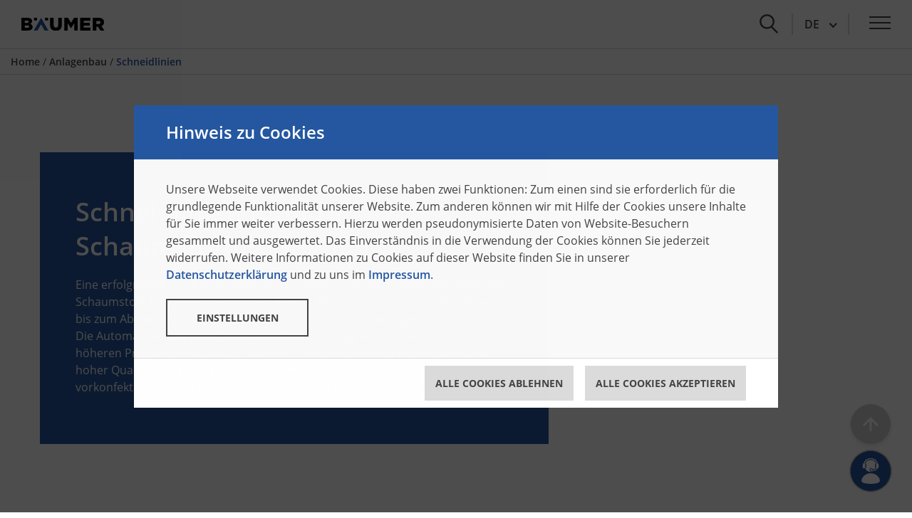

--- FILE ---
content_type: text/html; charset=utf-8
request_url: https://www.baeumer.com/de/anlagenbau/schneidlinien/
body_size: 13315
content:
<!DOCTYPE html>
<html lang="de">
<head>

<meta charset="utf-8">
<!-- 
	This website is powered by TYPO3 - inspiring people to share!
	TYPO3 is a free open source Content Management Framework initially created by Kasper Skaarhoj and licensed under GNU/GPL.
	TYPO3 is copyright 1998-2026 of Kasper Skaarhoj. Extensions are copyright of their respective owners.
	Information and contribution at https://typo3.org/
-->


<link rel="icon" href="/build/images/favicon.ico" type="image/vnd.microsoft.icon">
<title>Effiziente Schneidlinien für die Schaumstoffindustrie | Bäumer</title>
<meta http-equiv="x-ua-compatible" content="IE=edge">
<meta name="generator" content="TYPO3 CMS">
<meta name="description" content="Optimieren Sie Ihre Produktion mit den präzisen und leistungsstarken Schneidlinien von Bäumer für maximale Effizienz und Qualität.">
<meta name="viewport" content="width=device-width, initial-scale=1">
<meta name="robots" content="index,follow">
<meta property="og:description" content="Optimieren Sie Ihre Produktion mit den präzisen und leistungsstarken Schneidlinien von Bäumer für maximale Effizienz und Qualität.">
<meta property="og:type" content="website">
<meta property="og:url" content="https://www.baeumer.com/de/anlagenbau/schneidlinien/">
<meta property="og:title" content="Effiziente Schneidlinien für die Schaumstoffindustrie | Bäumer">
<meta name="twitter:card" content="summary">
<meta name="apple-mobile-web-app-capable" content="no">


<link rel="stylesheet" href="/build/css/app.2106ad4f.css?1768408459" media="all" nonce="0v9Tvne_FfIUKTR7kmZqvj0rkOHZR9Dvr-_XFtqnSt4HgS6plb8vcw">
<link href="/build/css/glightbox.98776158.css?1768408459" rel="stylesheet" >



<script src="/build/js/preload.1eabf557.js?1768408459" async="async" nonce="0v9Tvne_FfIUKTR7kmZqvj0rkOHZR9Dvr-_XFtqnSt4HgS6plb8vcw"></script>
<script src="/build/js/app.5387accb.js?1768408459" async="async" defer="defer" nonce="0v9Tvne_FfIUKTR7kmZqvj0rkOHZR9Dvr-_XFtqnSt4HgS6plb8vcw"></script>


<link rel="canonical" href="https://www.baeumer.com/de/anlagenbau/schneidlinien/"/>

<link rel="alternate" hreflang="de-DE" href="https://www.baeumer.com/de/anlagenbau/schneidlinien/"/>
<link rel="alternate" hreflang="en-GB" href="https://www.baeumer.com/en/plant-engineering/cutting-lines/"/>
<link rel="alternate" hreflang="en-US" href="https://www.baeumer.us/plant-engineering/cutting-lines/"/>
<link rel="alternate" hreflang="pl-PL" href="https://www.baeumer.pl/inzynieria-zakladowa/linie-tnace/"/>
<link rel="alternate" hreflang="x-default" href="https://www.baeumer.com/de/anlagenbau/schneidlinien/"/>
</head>
<body class="default" data-base-url="https://www.baeumer.com/de/" data-language-id="0">


    <div id="main-nav" class="container has-breadcrumb"><div class="main-nav__wrapper"><div class="main-nav__content js-accordion-group"><nav class="main-nav__el"><a class="logo" href="/de/"><img
                                    class="logo__img"
                                    src="/build/images/logo-baeumer.399bbf3e.svg"
                                    alt="Bäumer Logo"
                                /></a><ul class="main-menu  mobile-hidden tablet-hidden disabled"><li
                    class="main-menu__item accordion"
                ><span class="main-menu__link has-children accordion__header">Maschinen</span><div class="panel"><ul class="main-menu__sub-menu"><li
                        class="sub-menu__item"
                    ><a
                                    href="/de/maschinen/"
                                    class="main-menu__link"
                                ><span>Übersicht</span></a></li><li
                        class="sub-menu__item"
                    ><a
                                    href="/de/maschinen/produktfinder/"
                                    class="main-menu__link"
                                ><span>Produktfinder</span></a></li><li
                        class="sub-menu__item"
                    ><a
                                    href="/de/maschinen/angebote-gebrauchte-maschinen/"
                                    class="main-menu__link"
                                ><span>Angebote &amp; gebrauchte Maschinen</span></a></li></ul></div></li><li
                    class="main-menu__item accordion active"
                ><span class="main-menu__link has-children accordion__header">Anlagenbau</span><div class="panel"><ul class="main-menu__sub-menu"><li
                        class="sub-menu__item"
                    ><a
                                    href="/de/anlagenbau/"
                                    class="main-menu__link"
                                ><span>Übersicht</span></a></li><li
                        class="sub-menu__item"
                    ><a
                                    href="/de/anlagenbau/anlagen/"
                                    class="main-menu__link"
                                ><span>Anlagen</span></a></li><li
                        class="sub-menu__item active"
                    ><a
                                    href="/de/anlagenbau/schneidlinien/"
                                    class="main-menu__link"
                                ><span>Schneidlinien</span></a></li><li
                        class="sub-menu__item"
                    ><a
                                    href="/de/anlagenbau/komponenten/"
                                    class="main-menu__link"
                                ><span>Komponenten</span></a></li></ul></div></li><li
                    class="main-menu__item accordion"
                ><span class="main-menu__link has-children accordion__header">Software</span><div class="panel"><ul class="main-menu__sub-menu"><li
                        class="sub-menu__item"
                    ><a
                                    href="/de/software/"
                                    class="main-menu__link"
                                ><span>Übersicht</span></a></li><li
                        class="sub-menu__item"
                    ><a
                                    href="/de/software/mes/"
                                    class="main-menu__link"
                                ><span>MES</span></a></li><li
                        class="sub-menu__item"
                    ><a
                                    href="/de/software/schneidprogrammerstellung-wincap/"
                                    class="main-menu__link"
                                ><span>Schneiden</span></a></li><li
                        class="sub-menu__item"
                    ><a
                                    href="/de/software/nesting/"
                                    class="main-menu__link"
                                ><span>Nesten</span></a></li><li
                        class="sub-menu__item"
                    ><a
                                    href="/de/software/kommissionierung-quick-select/"
                                    class="main-menu__link"
                                ><span>Kommissionieren</span></a></li></ul></div></li><li
                    class="main-menu__item accordion"
                ><span class="main-menu__link has-children accordion__header">Schneidwerkzeuge</span><div class="panel"><ul class="main-menu__sub-menu"><li
                        class="sub-menu__item"
                    ><a
                                    href="/de/schneidwerkzeuge/"
                                    class="main-menu__link"
                                ><span>Übersicht</span></a></li><li
                        class="sub-menu__item"
                    ><a
                                    href="/de/schneidwerkzeuge/produktfinder/"
                                    class="main-menu__link"
                                ><span>Produktfinder</span></a></li><li
                        class="sub-menu__item"
                    ><a
                                    href="/de/schneidwerkzeuge/messerarten/"
                                    class="main-menu__link"
                                ><span>Messerarten</span></a></li><li
                        class="sub-menu__item"
                    ><a
                                    href="/de/schneidwerkzeuge/hq/"
                                    class="main-menu__link"
                                ><span>HQ-Bandmesser</span></a></li><li
                        class="sub-menu__item"
                    ><a
                                    href="/de/schneidwerkzeuge/abrufauftrag/"
                                    class="main-menu__link"
                                ><span>Abrufauftrag</span></a></li></ul></div></li><li
                    class="main-menu__item accordion"
                ><span class="main-menu__link has-children accordion__header">Retrofit</span><div class="panel"><ul class="main-menu__sub-menu"><li
                        class="sub-menu__item"
                    ><a
                                    href="/de/retrofit/"
                                    class="main-menu__link"
                                ><span>Übersicht</span></a></li><li
                        class="sub-menu__item"
                    ><a
                                    href="/de/retrofit/retrofit-consulting-service/"
                                    class="main-menu__link"
                                ><span>Retrofit Consulting Service</span></a></li><li
                        class="sub-menu__item has-children"
                    ><a
                                    href="/de/retrofit/kategorien/"
                                    class="main-menu__link"
                                ><span>Kategorien</span></a><button class="toggle-hover-menu no-style"></button><ul class="hover-menu"><li class="hover-menu__item"><a
                                                    href="/de/retrofit/risk-minimization/"
                                                    class="main-menu__link"
                                                ><span>Risk Minimization</span></a></li><li class="hover-menu__item"><a
                                                    href="/de/retrofit/functional-upgrade/"
                                                    class="main-menu__link"
                                                ><span>Functional Upgrade</span></a></li><li class="hover-menu__item"><a
                                                    href="/de/retrofit/performance-boost/"
                                                    class="main-menu__link"
                                                ><span>Performance Boost</span></a></li></ul></li><li
                        class="sub-menu__item"
                    ><a
                                    href="/de/retrofit/produktfinder/"
                                    class="main-menu__link"
                                ><span>Produktfinder</span></a></li><li
                        class="sub-menu__item"
                    ><a
                                    href="/de/retrofit/abkuendigung-und-jetzt/"
                                    class="main-menu__link"
                                ><span>Abkündigung - und jetzt?</span></a></li></ul></div></li><li
                    class="main-menu__item accordion"
                ><span class="main-menu__link has-children accordion__header">Services</span><div class="panel"><ul class="main-menu__sub-menu"><li
                        class="sub-menu__item"
                    ><a
                                    href="/de/services/"
                                    class="main-menu__link"
                                ><span>Übersicht</span></a></li><li
                        class="sub-menu__item"
                    ><a
                                    href="/de/services/preventive-maintenance/"
                                    class="main-menu__link"
                                ><span>Preventive Maintenance</span></a></li><li
                        class="sub-menu__item"
                    ><a
                                    href="/de/services/fernwartung/"
                                    class="main-menu__link"
                                ><span>Fernwartung</span></a></li><li
                        class="sub-menu__item has-children"
                    ><a
                                    href="/de/services/schulung/"
                                    class="main-menu__link"
                                ><span>Schulung &amp; Webinare</span></a><button class="toggle-hover-menu no-style"></button><ul class="hover-menu"><li class="hover-menu__item"><a
                                                    href="/de/services/schulung/wartungssschulung/"
                                                    class="main-menu__link"
                                                ><span>Wartungssschulung</span></a></li><li class="hover-menu__item"><a
                                                    href="/de/services/schulung/maschinenspezifische-schulung/"
                                                    class="main-menu__link"
                                                ><span>Maschinenspezifische Schulung</span></a></li></ul></li><li
                        class="sub-menu__item"
                    ><a
                                    href="/de/services/ersatzteile/"
                                    class="main-menu__link"
                                ><span>Ersatzteile</span></a></li></ul></div></li></ul></nav><div class="main-nav__el"><ul class="meta-menu main-menu mobile-hidden tablet-hidden"><li
                    class="main-menu__item meta-menu__item accordion"
                ><span class="meta-menu__link main-menu__link has-children accordion__header">Karriere</span><div class="panel"><ul class="main-menu__sub-menu"><li
                        class="sub-menu__item"
                    ><a
                                    href="/de/karriere/"
                                    class="main-menu__link"
                                ><span>Karriere bei Bäumer</span></a></li><li
                        class="sub-menu__item"
                    ><a
                                    href="/de/karriere/stellenangebote/"
                                    class="main-menu__link"
                                ><span>Stellenangebote</span></a></li><li
                        class="sub-menu__item has-children"
                    ><a
                                    href="/de/karriere/ausbildung/"
                                    class="main-menu__link"
                                ><span>Ausbildung</span></a><button class="toggle-hover-menu no-style"></button><ul class="hover-menu"><li class="hover-menu__item"><a
                                                    href="/de/karriere/ausbildung/ausbildung-bei-baeumer/"
                                                    class="main-menu__link"
                                                ><span>Ausbildung bei Bäumer</span></a></li><li class="hover-menu__item"><a
                                                    href="/de/karriere/ausbildung/studium-bei-baeumer/"
                                                    class="main-menu__link"
                                                ><span>Studium</span></a></li><li class="hover-menu__item"><a
                                                    href="/de/karriere/ausbildung/unsere-ausbilder/"
                                                    class="main-menu__link"
                                                ><span>Ausbilder:innen</span></a></li><li class="hover-menu__item"><a
                                                    href="/de/karriere/ausbildung/interview-michel/"
                                                    class="main-menu__link"
                                                ><span>Interview</span></a></li><li class="hover-menu__item"><a
                                                    href="/de/karriere/ausbildung/praktika/"
                                                    class="main-menu__link"
                                                ><span>Praktika</span></a></li></ul></li><li
                        class="sub-menu__item"
                    ><a
                                    href="/de/karriere/initiativbewerbung/"
                                    class="main-menu__link"
                                ><span>Initiativbewerbung</span></a></li></ul></div></li><li
                    class="main-menu__item meta-menu__item accordion"
                ><span class="meta-menu__link main-menu__link has-children accordion__header">Unternehmen</span><div class="panel"><ul class="main-menu__sub-menu"><li
                        class="sub-menu__item"
                    ><a
                                    href="/de/unternehmen/"
                                    class="main-menu__link"
                                ><span>Übersicht</span></a></li><li
                        class="sub-menu__item"
                    ><a
                                    href="/de/unternehmen/historie/"
                                    class="main-menu__link"
                                ><span>Historie</span></a></li><li
                        class="sub-menu__item"
                    ><a
                                    href="/de/unternehmen/vision-mission/"
                                    class="main-menu__link"
                                ><span>Vision &amp; Mission</span></a></li><li
                        class="sub-menu__item"
                    ><a
                                    href="/de/unternehmen/werte/"
                                    class="main-menu__link"
                                ><span>Werte</span></a></li><li
                        class="sub-menu__item"
                    ><a
                                    href="/de/unternehmen/management/"
                                    class="main-menu__link"
                                ><span>Management</span></a></li><li
                        class="sub-menu__item"
                    ><a
                                    href="/de/niederlassungen/"
                                    class="main-menu__link"
                                ><span>Niederlassungen</span></a></li><li
                        class="sub-menu__item"
                    ><a
                                    href="/de/unternehmen/qualitaet/"
                                    class="main-menu__link"
                                ><span>Qualität</span></a></li><li
                        class="sub-menu__item"
                    ><a
                                    href="/de/unternehmen/lieferanten/"
                                    class="main-menu__link"
                                ><span>Lieferanten</span></a></li></ul></div></li><li
                    class="main-menu__item meta-menu__item"
                ><a
                                        href="/de/kontakt/"
                                        class="meta-menu__link main-menu__link"
                                    ><span>Kontakt</span></a></li><li
                    class="main-menu__item meta-menu__item"
                ><a
                                        href="/de/newsblog/"
                                        class="meta-menu__link main-menu__link"
                                    ><span>News</span></a></li></ul><button class="search__button white"><img class="search__icon" src="/build/images/icon-search.c854466f.svg" alt="Search"/></button><div class="main-nav__lang-switch js-select" data-action="redirect"><select name="lang-select"><option value="/de/anlagenbau/schneidlinien/" selected>DE</option><option value="/en/plant-engineering/cutting-lines/">EN</option></select></div><button
                        class="toggle-menu desktop-hidden button white"
                        data-toggle-class="open-nav"
                        data-toggle-el="body"
                    ><span class="menu-icon"></span></button></div></div></div><div class="container nav-search"><div class="grid"><div class="cell sm-12"><div class="search__form"><form autocomplete="off" method="get" id="tx-solr-search-form-pi-suggestions" action="/de/suche/" data-suggest="/de/suche/suggest.json" data-suggest-header="Top Treffer" accept-charset="utf-8"><h3 class="headline">
                Wie können wir helfen?
            </h3><div
                class="search__form__group js-autocomplete autocomplete"
                data-suggest-element="#tx-solr-search-form-pi-suggestions"
                data-form="#tx-solr-search-form-pi-suggestions"
                data-max-items="7"
            ><div class="center-content justify-content"><div class="autocomplete__input"><input
                            placeholder="Suchen"
                            type="text"
                            class="search__form__input tx-solr-q js-solr-q tx-solr-suggest tx-solr-suggest-focus form-control js-autocomplete-input autocomplete__input__field"
                            name="q"
                            value=""
                        /><div class="js-autocomplete-clear autocomplete__clear"></div><div class="autocomplete__container js-autocomplete-container"><div class="content"></div></div></div><button class="nav-search__submit button button--submit blue" type="submit"><span class="mobile-hidden">
                            Suchen
                        </span></button></div></div></form></div></div></div></div></div><div id="breadcrumb" class="container"><div class="grid"><div class="cell sm-12 center-content"><a class="breadcrumb__link" href="/de/"><span>Home</span></a><span class="divider">/</span><a href="/de/anlagenbau/" class="breadcrumb__link">Anlagenbau</a><span class="divider">/</span><a href="/de/anlagenbau/schneidlinien/" class="breadcrumb__link active">Schneidlinien</a></div></div></div><div id="mobile-nav" class="desktop-hidden js-accordion-group"><ul class="main-menu "><li
                    class="main-menu__item accordion"
                ><span class="main-menu__link has-children accordion__header">Maschinen</span><div class="panel"><ul class="main-menu__sub-menu"><li
                        class="sub-menu__item"
                    ><a
                                    href="/de/maschinen/"
                                    class="main-menu__link"
                                ><span>Übersicht</span></a></li><li
                        class="sub-menu__item"
                    ><a
                                    href="/de/maschinen/produktfinder/"
                                    class="main-menu__link"
                                ><span>Produktfinder</span></a></li><li
                        class="sub-menu__item"
                    ><a
                                    href="/de/maschinen/angebote-gebrauchte-maschinen/"
                                    class="main-menu__link"
                                ><span>Angebote &amp; gebrauchte Maschinen</span></a></li></ul></div></li><li
                    class="main-menu__item accordion active"
                ><span class="main-menu__link has-children accordion__header">Anlagenbau</span><div class="panel"><ul class="main-menu__sub-menu"><li
                        class="sub-menu__item"
                    ><a
                                    href="/de/anlagenbau/"
                                    class="main-menu__link"
                                ><span>Übersicht</span></a></li><li
                        class="sub-menu__item"
                    ><a
                                    href="/de/anlagenbau/anlagen/"
                                    class="main-menu__link"
                                ><span>Anlagen</span></a></li><li
                        class="sub-menu__item active"
                    ><a
                                    href="/de/anlagenbau/schneidlinien/"
                                    class="main-menu__link"
                                ><span>Schneidlinien</span></a></li><li
                        class="sub-menu__item"
                    ><a
                                    href="/de/anlagenbau/komponenten/"
                                    class="main-menu__link"
                                ><span>Komponenten</span></a></li></ul></div></li><li
                    class="main-menu__item accordion"
                ><span class="main-menu__link has-children accordion__header">Software</span><div class="panel"><ul class="main-menu__sub-menu"><li
                        class="sub-menu__item"
                    ><a
                                    href="/de/software/"
                                    class="main-menu__link"
                                ><span>Übersicht</span></a></li><li
                        class="sub-menu__item"
                    ><a
                                    href="/de/software/mes/"
                                    class="main-menu__link"
                                ><span>MES</span></a></li><li
                        class="sub-menu__item"
                    ><a
                                    href="/de/software/schneidprogrammerstellung-wincap/"
                                    class="main-menu__link"
                                ><span>Schneiden</span></a></li><li
                        class="sub-menu__item"
                    ><a
                                    href="/de/software/nesting/"
                                    class="main-menu__link"
                                ><span>Nesten</span></a></li><li
                        class="sub-menu__item"
                    ><a
                                    href="/de/software/kommissionierung-quick-select/"
                                    class="main-menu__link"
                                ><span>Kommissionieren</span></a></li></ul></div></li><li
                    class="main-menu__item accordion"
                ><span class="main-menu__link has-children accordion__header">Schneidwerkzeuge</span><div class="panel"><ul class="main-menu__sub-menu"><li
                        class="sub-menu__item"
                    ><a
                                    href="/de/schneidwerkzeuge/"
                                    class="main-menu__link"
                                ><span>Übersicht</span></a></li><li
                        class="sub-menu__item"
                    ><a
                                    href="/de/schneidwerkzeuge/produktfinder/"
                                    class="main-menu__link"
                                ><span>Produktfinder</span></a></li><li
                        class="sub-menu__item"
                    ><a
                                    href="/de/schneidwerkzeuge/messerarten/"
                                    class="main-menu__link"
                                ><span>Messerarten</span></a></li><li
                        class="sub-menu__item"
                    ><a
                                    href="/de/schneidwerkzeuge/hq/"
                                    class="main-menu__link"
                                ><span>HQ-Bandmesser</span></a></li><li
                        class="sub-menu__item"
                    ><a
                                    href="/de/schneidwerkzeuge/abrufauftrag/"
                                    class="main-menu__link"
                                ><span>Abrufauftrag</span></a></li></ul></div></li><li
                    class="main-menu__item accordion"
                ><span class="main-menu__link has-children accordion__header">Retrofit</span><div class="panel"><ul class="main-menu__sub-menu"><li
                        class="sub-menu__item"
                    ><a
                                    href="/de/retrofit/"
                                    class="main-menu__link"
                                ><span>Übersicht</span></a></li><li
                        class="sub-menu__item"
                    ><a
                                    href="/de/retrofit/retrofit-consulting-service/"
                                    class="main-menu__link"
                                ><span>Retrofit Consulting Service</span></a></li><li
                        class="sub-menu__item has-children"
                    ><a
                                    href="/de/retrofit/kategorien/"
                                    class="main-menu__link"
                                ><span>Kategorien</span></a><button class="toggle-hover-menu no-style"></button><ul class="hover-menu"><li class="hover-menu__item"><a
                                                    href="/de/retrofit/risk-minimization/"
                                                    class="main-menu__link"
                                                ><span>Risk Minimization</span></a></li><li class="hover-menu__item"><a
                                                    href="/de/retrofit/functional-upgrade/"
                                                    class="main-menu__link"
                                                ><span>Functional Upgrade</span></a></li><li class="hover-menu__item"><a
                                                    href="/de/retrofit/performance-boost/"
                                                    class="main-menu__link"
                                                ><span>Performance Boost</span></a></li></ul></li><li
                        class="sub-menu__item"
                    ><a
                                    href="/de/retrofit/produktfinder/"
                                    class="main-menu__link"
                                ><span>Produktfinder</span></a></li><li
                        class="sub-menu__item"
                    ><a
                                    href="/de/retrofit/abkuendigung-und-jetzt/"
                                    class="main-menu__link"
                                ><span>Abkündigung - und jetzt?</span></a></li></ul></div></li><li
                    class="main-menu__item accordion"
                ><span class="main-menu__link has-children accordion__header">Services</span><div class="panel"><ul class="main-menu__sub-menu"><li
                        class="sub-menu__item"
                    ><a
                                    href="/de/services/"
                                    class="main-menu__link"
                                ><span>Übersicht</span></a></li><li
                        class="sub-menu__item"
                    ><a
                                    href="/de/services/preventive-maintenance/"
                                    class="main-menu__link"
                                ><span>Preventive Maintenance</span></a></li><li
                        class="sub-menu__item"
                    ><a
                                    href="/de/services/fernwartung/"
                                    class="main-menu__link"
                                ><span>Fernwartung</span></a></li><li
                        class="sub-menu__item has-children"
                    ><a
                                    href="/de/services/schulung/"
                                    class="main-menu__link"
                                ><span>Schulung &amp; Webinare</span></a><button class="toggle-hover-menu no-style"></button><ul class="hover-menu"><li class="hover-menu__item"><a
                                                    href="/de/services/schulung/wartungssschulung/"
                                                    class="main-menu__link"
                                                ><span>Wartungssschulung</span></a></li><li class="hover-menu__item"><a
                                                    href="/de/services/schulung/maschinenspezifische-schulung/"
                                                    class="main-menu__link"
                                                ><span>Maschinenspezifische Schulung</span></a></li></ul></li><li
                        class="sub-menu__item"
                    ><a
                                    href="/de/services/ersatzteile/"
                                    class="main-menu__link"
                                ><span>Ersatzteile</span></a></li></ul></div></li></ul><ul class="meta-menu main-menu "><li
                    class="main-menu__item meta-menu__item accordion"
                ><span class="meta-menu__link main-menu__link has-children accordion__header">Karriere</span><div class="panel"><ul class="main-menu__sub-menu"><li
                        class="sub-menu__item"
                    ><a
                                    href="/de/karriere/"
                                    class="main-menu__link"
                                ><span>Karriere bei Bäumer</span></a></li><li
                        class="sub-menu__item"
                    ><a
                                    href="/de/karriere/stellenangebote/"
                                    class="main-menu__link"
                                ><span>Stellenangebote</span></a></li><li
                        class="sub-menu__item has-children"
                    ><a
                                    href="/de/karriere/ausbildung/"
                                    class="main-menu__link"
                                ><span>Ausbildung</span></a><button class="toggle-hover-menu no-style"></button><ul class="hover-menu"><li class="hover-menu__item"><a
                                                    href="/de/karriere/ausbildung/ausbildung-bei-baeumer/"
                                                    class="main-menu__link"
                                                ><span>Ausbildung bei Bäumer</span></a></li><li class="hover-menu__item"><a
                                                    href="/de/karriere/ausbildung/studium-bei-baeumer/"
                                                    class="main-menu__link"
                                                ><span>Studium</span></a></li><li class="hover-menu__item"><a
                                                    href="/de/karriere/ausbildung/unsere-ausbilder/"
                                                    class="main-menu__link"
                                                ><span>Ausbilder:innen</span></a></li><li class="hover-menu__item"><a
                                                    href="/de/karriere/ausbildung/interview-michel/"
                                                    class="main-menu__link"
                                                ><span>Interview</span></a></li><li class="hover-menu__item"><a
                                                    href="/de/karriere/ausbildung/praktika/"
                                                    class="main-menu__link"
                                                ><span>Praktika</span></a></li></ul></li><li
                        class="sub-menu__item"
                    ><a
                                    href="/de/karriere/initiativbewerbung/"
                                    class="main-menu__link"
                                ><span>Initiativbewerbung</span></a></li></ul></div></li><li
                    class="main-menu__item meta-menu__item accordion"
                ><span class="meta-menu__link main-menu__link has-children accordion__header">Unternehmen</span><div class="panel"><ul class="main-menu__sub-menu"><li
                        class="sub-menu__item"
                    ><a
                                    href="/de/unternehmen/"
                                    class="main-menu__link"
                                ><span>Übersicht</span></a></li><li
                        class="sub-menu__item"
                    ><a
                                    href="/de/unternehmen/historie/"
                                    class="main-menu__link"
                                ><span>Historie</span></a></li><li
                        class="sub-menu__item"
                    ><a
                                    href="/de/unternehmen/vision-mission/"
                                    class="main-menu__link"
                                ><span>Vision &amp; Mission</span></a></li><li
                        class="sub-menu__item"
                    ><a
                                    href="/de/unternehmen/werte/"
                                    class="main-menu__link"
                                ><span>Werte</span></a></li><li
                        class="sub-menu__item"
                    ><a
                                    href="/de/unternehmen/management/"
                                    class="main-menu__link"
                                ><span>Management</span></a></li><li
                        class="sub-menu__item"
                    ><a
                                    href="/de/niederlassungen/"
                                    class="main-menu__link"
                                ><span>Niederlassungen</span></a></li><li
                        class="sub-menu__item"
                    ><a
                                    href="/de/unternehmen/qualitaet/"
                                    class="main-menu__link"
                                ><span>Qualität</span></a></li><li
                        class="sub-menu__item"
                    ><a
                                    href="/de/unternehmen/lieferanten/"
                                    class="main-menu__link"
                                ><span>Lieferanten</span></a></li></ul></div></li><li
                    class="main-menu__item meta-menu__item"
                ><a
                                        href="/de/kontakt/"
                                        class="meta-menu__link main-menu__link"
                                    ><span>Kontakt</span></a></li><li
                    class="main-menu__item meta-menu__item"
                ><a
                                        href="/de/newsblog/"
                                        class="meta-menu__link main-menu__link"
                                    ><span>News</span></a></li></ul></div><main id="main"><!--TYPO3SEARCH_begin--><!-- TYPO3SEARCH_end --><aside class="contact-box"><div class="contact-box__wrapper"><div class="contact-box__header"><p class="text">
                    Haben Sie Fragen?
                </p><h3 class="headline">
                    Wir helfen gerne.
                </h3></div><div class="contact-box__contact"><div class="contact-box__contact__content"><p><span class="name"></span></p><p></p></div></div><div class="contact-box__select"><p class="text">
                    Nicht aus Deutschland?
                </p><h4 class="headline">
                    Finde eine Kontaktperson aus deinem Land
                </h4><div class="contact-box__select__input"><form
                        action="/de/kontakt/#contact-country"
                        id="select-contactbycountry"
                        method="POST"
                    ><div class="js-select"><label><select class="contactsbyfilter" name="tx_sitepackage_contact[country]"><option value="" disabled selected>
                                        Land
                                    </option><option value="3">
                                            Afghanistan
                                        </option><option value="62">
                                            Ägypten
                                        </option><option value="6">
                                            Albanien
                                        </option><option value="59">
                                            Algerien
                                        </option><option value="1">
                                            Andorra
                                        </option><option value="9">
                                            Angola
                                        </option><option value="4">
                                            Antigua und Barbuda
                                        </option><option value="84">
                                            Äquatorialguinea
                                        </option><option value="11">
                                            Argentinien
                                        </option><option value="7">
                                            Armenien
                                        </option><option value="16">
                                            Aserbaidschan
                                        </option><option value="66">
                                            Äthiopien
                                        </option><option value="14">
                                            Australien
                                        </option><option value="30">
                                            Bahamas
                                        </option><option value="23">
                                            Bahrain
                                        </option><option value="19">
                                            Bangladesch
                                        </option><option value="18">
                                            Barbados
                                        </option><option value="34">
                                            Belarus
                                        </option><option value="20">
                                            Belgien
                                        </option><option value="35">
                                            Belize
                                        </option><option value="25">
                                            Benin
                                        </option><option value="31">
                                            Bhutan
                                        </option><option value="28">
                                            Bolivien
                                        </option><option value="17">
                                            Bosnien und Herzegowina
                                        </option><option value="33">
                                            Botsuana
                                        </option><option value="29">
                                            Brasilien
                                        </option><option value="226">
                                            Britische Jungferninseln
                                        </option><option value="27">
                                            Brunei Darussalam
                                        </option><option value="22">
                                            Bulgarien
                                        </option><option value="21">
                                            Burkina Faso
                                        </option><option value="24">
                                            Burundi
                                        </option><option value="44">
                                            Chile
                                        </option><option value="46">
                                            China
                                        </option><option value="43">
                                            Cookinseln
                                        </option><option value="48">
                                            Costa Rica
                                        </option><option value="56">
                                            Dänemark
                                        </option><option value="38">
                                            Demokratische Republik Kongo
                                        </option><option value="114">
                                            Demokratische Volksrepublik Korea
                                        </option><option value="54">
                                            Deutschland
                                        </option><option value="57">
                                            Dominica
                                        </option><option value="58">
                                            Dominikanische Republik
                                        </option><option value="55">
                                            Dschibuti
                                        </option><option value="60">
                                            Ecuador
                                        </option><option value="42">
                                            Elfenbeinküste
                                        </option><option value="198">
                                            El Salvador
                                        </option><option value="64">
                                            Eritrea
                                        </option><option value="61">
                                            Estland
                                        </option><option value="71">
                                            Färöer
                                        </option><option value="68">
                                            Fidschi
                                        </option><option value="67">
                                            Finnland
                                        </option><option value="72">
                                            Frankreich
                                        </option><option value="77">
                                            Französisch-Guayana
                                        </option><option value="166">
                                            Französisch-Polynesien
                                        </option><option value="73">
                                            Gabun
                                        </option><option value="81">
                                            Gambia
                                        </option><option value="76">
                                            Georgien
                                        </option><option value="78">
                                            Ghana
                                        </option><option value="79">
                                            Gibraltar
                                        </option><option value="75">
                                            Grenada
                                        </option><option value="85">
                                            Griechenland
                                        </option><option value="80">
                                            Grönland
                                        </option><option value="83">
                                            Guadeloupe
                                        </option><option value="87">
                                            Guatemala
                                        </option><option value="82">
                                            Guinea
                                        </option><option value="89">
                                            Guinea-Bissau
                                        </option><option value="90">
                                            Guyana
                                        </option><option value="94">
                                            Haiti
                                        </option><option value="92">
                                            Honduras
                                        </option><option value="91">
                                            Hong Kong S.A.R., China
                                        </option><option value="99">
                                            Indien
                                        </option><option value="96">
                                            Indonesien
                                        </option><option value="101">
                                            Irak
                                        </option><option value="102">
                                            Iran
                                        </option><option value="97">
                                            Irland
                                        </option><option value="103">
                                            Island
                                        </option><option value="98">
                                            Israel
                                        </option><option value="104">
                                            Italien
                                        </option><option value="105">
                                            Jamaika
                                        </option><option value="107">
                                            Japan
                                        </option><option value="232">
                                            Jemen
                                        </option><option value="106">
                                            Jordanien
                                        </option><option value="110">
                                            Kambodscha
                                        </option><option value="45">
                                            Kamerun
                                        </option><option value="36">
                                            Kanada
                                        </option><option value="50">
                                            Kap Verde
                                        </option><option value="118">
                                            Kasachstan
                                        </option><option value="177">
                                            Katar
                                        </option><option value="108">
                                            Kenia
                                        </option><option value="109">
                                            Kirgisistan
                                        </option><option value="111">
                                            Kiribati
                                        </option><option value="47">
                                            Kolumbien
                                        </option><option value="112">
                                            Komoren
                                        </option><option value="40">
                                            Kongo
                                        </option><option value="253">
                                            Kosovo
                                        </option><option value="93">
                                            Kroatien
                                        </option><option value="49">
                                            Kuba
                                        </option><option value="116">
                                            Kuwait
                                        </option><option value="119">
                                            Laos
                                        </option><option value="125">
                                            Lesotho
                                        </option><option value="128">
                                            Lettland
                                        </option><option value="120">
                                            Libanon
                                        </option><option value="124">
                                            Liberia
                                        </option><option value="129">
                                            Libyen
                                        </option><option value="122">
                                            Liechtenstein
                                        </option><option value="126">
                                            Litauen
                                        </option><option value="127">
                                            Luxemburg
                                        </option><option value="139">
                                            Macau S.A.R., China
                                        </option><option value="133">
                                            Madagaskar
                                        </option><option value="147">
                                            Malawi
                                        </option><option value="149">
                                            Malaysia
                                        </option><option value="146">
                                            Malediven
                                        </option><option value="136">
                                            Mali
                                        </option><option value="144">
                                            Malta
                                        </option><option value="130">
                                            Marokko
                                        </option><option value="134">
                                            Marschallinseln
                                        </option><option value="141">
                                            Martinique
                                        </option><option value="142">
                                            Mauretanien
                                        </option><option value="145">
                                            Mauritius
                                        </option><option value="233">
                                            Mayotte
                                        </option><option value="148">
                                            Mexiko
                                        </option><option value="70">
                                            Mikronesien
                                        </option><option value="131">
                                            Monaco
                                        </option><option value="138">
                                            Mongolei
                                        </option><option value="242">
                                            Montenegro
                                        </option><option value="150">
                                            Mosambik
                                        </option><option value="137">
                                            Myanmar
                                        </option><option value="151">
                                            Namibia
                                        </option><option value="160">
                                            Nauru
                                        </option><option value="159">
                                            Nepal
                                        </option><option value="162">
                                            Neuseeland
                                        </option><option value="156">
                                            Nicaragua
                                        </option><option value="157">
                                            Niederlande
                                        </option><option value="153">
                                            Niger
                                        </option><option value="155">
                                            Nigeria
                                        </option><option value="161">
                                            Niue
                                        </option><option value="135">
                                            Nordmazedonien
                                        </option><option value="158">
                                            Norwegen
                                        </option><option value="163">
                                            Oman
                                        </option><option value="13">
                                            Österreich
                                        </option><option value="211">
                                            Osttimor
                                        </option><option value="169">
                                            Pakistan
                                        </option><option value="238">
                                            Palästina
                                        </option><option value="175">
                                            Palau
                                        </option><option value="164">
                                            Panama
                                        </option><option value="167">
                                            Papua-Neuguinea
                                        </option><option value="176">
                                            Paraguay
                                        </option><option value="165">
                                            Peru
                                        </option><option value="168">
                                            Philippinen
                                        </option><option value="170">
                                            Polen
                                        </option><option value="174">
                                            Portugal
                                        </option><option value="115">
                                            Republik Korea
                                        </option><option value="132">
                                            Republik Moldau
                                        </option><option value="178">
                                            Réunion
                                        </option><option value="181">
                                            Ruanda
                                        </option><option value="179">
                                            Rumänien
                                        </option><option value="180">
                                            Russische Föderation
                                        </option><option value="248">
                                            Saint-Barthélemy
                                        </option><option value="247">
                                            Saint-Martin
                                        </option><option value="183">
                                            Salomonen
                                        </option><option value="236">
                                            Sambia
                                        </option><option value="231">
                                            Samoa
                                        </option><option value="193">
                                            San Marino
                                        </option><option value="197">
                                            São Tomé und Príncipe
                                        </option><option value="182">
                                            Saudi-Arabien
                                        </option><option value="186">
                                            Schweden
                                        </option><option value="41">
                                            Schweiz
                                        </option><option value="194">
                                            Senegal
                                        </option><option value="243">
                                            Serbien
                                        </option><option value="184">
                                            Seychellen
                                        </option><option value="192">
                                            Sierra Leone
                                        </option><option value="237">
                                            Simbabwe
                                        </option><option value="187">
                                            Singapur
                                        </option><option value="191">
                                            Slowakei
                                        </option><option value="189">
                                            Slowenien
                                        </option><option value="195">
                                            Somalia
                                        </option><option value="65">
                                            Spanien
                                        </option><option value="123">
                                            Sri Lanka
                                        </option><option value="113">
                                            St. Kitts und Nevis
                                        </option><option value="121">
                                            St. Lucia
                                        </option><option value="171">
                                            St. Pierre und Miquelon
                                        </option><option value="224">
                                            St. Vinzent und die Grenadinen
                                        </option><option value="235">
                                            Südafrika
                                        </option><option value="185">
                                            Sudan
                                        </option><option value="252">
                                            Südsudan
                                        </option><option value="196">
                                            Suriname
                                        </option><option value="200">
                                            Swasiland
                                        </option><option value="199">
                                            Syrien
                                        </option><option value="206">
                                            Tadschikistan
                                        </option><option value="215">
                                            Taiwan
                                        </option><option value="216">
                                            Tansania
                                        </option><option value="205">
                                            Thailand
                                        </option><option value="204">
                                            Togo
                                        </option><option value="210">
                                            Tonga
                                        </option><option value="213">
                                            Trinidad und Tobago
                                        </option><option value="202">
                                            Tschad
                                        </option><option value="53">
                                            Tschechische Republik
                                        </option><option value="209">
                                            Tunesien
                                        </option><option value="212">
                                            Türkei
                                        </option><option value="208">
                                            Turkmenistan
                                        </option><option value="214">
                                            Tuvalu
                                        </option><option value="218">
                                            Uganda
                                        </option><option value="217">
                                            Ukraine
                                        </option><option value="95">
                                            Ungarn
                                        </option><option value="221">
                                            Uruguay
                                        </option><option value="222">
                                            Usbekistan
                                        </option><option value="229">
                                            Vanuatu
                                        </option><option value="223">
                                            Vatikanstadt
                                        </option><option value="225">
                                            Venezuela
                                        </option><option value="2">
                                            Vereinigte Arabische Emirate
                                        </option><option value="74">
                                            Vereinigtes Königreich
                                        </option><option value="220">
                                            Vereinigte Staaten von Amerika
                                        </option><option value="228">
                                            Vietnam
                                        </option><option value="230">
                                            Wallis und Futuna
                                        </option><option value="63">
                                            Westsahara
                                        </option><option value="39">
                                            Zentralafrikanische Republik
                                        </option><option value="52">
                                            Zypern
                                        </option></select></label></div></form></div></div><div class="contact-box__link mobile-hidden"><h4 class="headline">
                    Auf der Suche nach professioneller Unterstützung?
                </h4><ul><li><a href="/de/kontakt/">
                            Support Center
                        </a></li><li><a href="/de/kontakt/">
                            Kontaktformular
                        </a></li></ul></div></div><button class="toggle js-toggle"><img class="icon" src="/build/images/icon-contact.09a740fb.svg" alt="Close"/><img class="close" src="/build/images/icon-close-white.73443624.svg" alt="Close"/></button></aside><!-- TYPO3SEARCH_begin --><!-- TYPO3SEARCH_end --><a href="#main" class="to-top"><div class="icon-wrapper"><img src="/build/images/icon-to-top.7e795a6f.svg" alt="Close"/></div></a><!-- TYPO3SEARCH_begin --><section class="container teaser teaser--fullwidth teaser--right bg-blue"><div class="grid"><div class="cell sm-12 md-8 md-offset-0 lg-7 teaser__wrapper"><h1 class="teaser__headline">
                    Schneidlinien für Ihre Schaumstoffproduktion
                </h1><p>Eine erfolgreiche Produktion läuft heute vollautomatisch. Shuttles verfahren den Schaumstoff, Hubsysteme ersparen lästiges Be- und Entladen. Vom Blocklager bis zum Abtransport wird die Schaumstoffindustrie 4.0 intelligent durchgeplant. Die Automatisierung Ihrer Schaumstoffverarbeitung verhilft Ihnen zu einer höheren Produktionskapazität, besseren Durchlaufzeiten und gleichbleibend hoher Qualität. Bäumer unterstützt Sie mit einer Auswahl von vorkonfektionierten Schneidlinien und individuellen Angeboten.</p></div></div><div class="teaser__background mobile-hidden fill-image"><picture><source type="image/jpeg" srcset="/fileadmin/_processed_/8/f/csm_banner-cutting-line-bsl-214-and-contour-v-blade_71bc3b35f3.jpg 420w, /fileadmin/_processed_/8/f/csm_banner-cutting-line-bsl-214-and-contour-v-blade_9a84772b3c.jpg 768w, /fileadmin/_processed_/8/f/csm_banner-cutting-line-bsl-214-and-contour-v-blade_2eaf0431d9.jpg 1024w, /fileadmin/_processed_/8/f/csm_banner-cutting-line-bsl-214-and-contour-v-blade_39a3900daf.jpg 1440w, /fileadmin/_processed_/8/f/csm_banner-cutting-line-bsl-214-and-contour-v-blade_554f09843e.jpg 1920w" sizes="100vw" /><img loading="lazy" src="/fileadmin/csv_import/plant_engineering/banner-cutting-line-bsl-214-and-contour-v-blade.jpg" width="3840" height="2000" alt="Schneidlinie aus bsl-214 und contour v-blade" /></picture></div><div class="teaser__mobile-background tablet-hidden desktop-hidden"><picture><source type="image/jpeg" srcset="/fileadmin/_processed_/8/f/csm_banner-cutting-line-bsl-214-and-contour-v-blade_71bc3b35f3.jpg 420w, /fileadmin/_processed_/8/f/csm_banner-cutting-line-bsl-214-and-contour-v-blade_9a84772b3c.jpg 768w, /fileadmin/_processed_/8/f/csm_banner-cutting-line-bsl-214-and-contour-v-blade_2eaf0431d9.jpg 1024w, /fileadmin/_processed_/8/f/csm_banner-cutting-line-bsl-214-and-contour-v-blade_39a3900daf.jpg 1440w, /fileadmin/_processed_/8/f/csm_banner-cutting-line-bsl-214-and-contour-v-blade_554f09843e.jpg 1920w" sizes="100vw" /><img loading="lazy" src="/fileadmin/csv_import/plant_engineering/banner-cutting-line-bsl-214-and-contour-v-blade.jpg" width="3840" height="2000" alt="Schneidlinie aus bsl-214 und contour v-blade" /></picture></div></section><section
        class="container  bg-white"
        id="c289"
    ><div class="section no-padding--top grid "><div class="cell sm-12 md-8 md-offset-2 lg-6 lg-offset-3 text-center"><h2 class="h2">Schneidlinien speziell für Ihre Anforderungen</h2></div><div class="cell sm-12 md-8 md-offset-2 lg-6 lg-offset-3 text-center"><p>Mit einer Schneidlinie profitieren Sie von folgenden Vorteilen:</p></div></div><div class="grid teaser--features"><div class="cell sm-12 md-6 lg-4 teaser--features__item"><h3>Fehlerreduktion</h3><p>Durch die intelligente Vernetzung der Maschinen und den automatischen Weitertransport minimieren Sie Ihre Fehlerquote und produzieren in gleichbleibend hoher Qualität.</p></div><div class="cell sm-12 md-6 lg-4 teaser--features__item"><h3>Zeiteinsparung</h3><p>Mit einer Schneidlinie sparen Sie während jedes Schneidvorgangs das Be- und Entladen Ihrer Maschine, sowie das Umladen des Materials ein.</p></div><div class="cell sm-12 md-6 lg-4 teaser--features__item"><h3>Produktionskapazität</h3><p>Durch die enorme Zeitersparnis können Sie Ihren ROI leicht erhöhen und mehr Produktionsschnitte in weniger Zeit durchführen.</p></div></div></section><section
                class="container teaser--products bg-white "
                id="c392"
            ><div class="grid teaser--products__teaser center-content"><div class="cell sm-12 md-6"><h2>
                            Schneidlinie BSL-214 + Contour V-blade
                        </h2><p>Schneidzentrum bestehend aus horizontaler Spaltmaschine BSL-214, und vertikaler Konturschneidemaschine Contour V-blade zum automatischen Schneiden von Block- in Plattenware und von Plattenware in Konturen, ohne manuelles Eingreifen</p><p><a href="/de/anlagenbau/schneidlinien/schneidlinie-bsl-214-contour-v-blade/" class="services__link">
                                    Mehr zu dieser Schneidlinie
                                </a></p></div><div class="cell sm-12 md-6"><picture><source type="image/jpeg" srcset="/fileadmin/_processed_/9/f/csm_cutting_line_bsl-contour_V-blade-1_0a73543152.jpg 420w, /fileadmin/_processed_/9/f/csm_cutting_line_bsl-contour_V-blade-1_0c88791a18.jpg 384w, /fileadmin/_processed_/9/f/csm_cutting_line_bsl-contour_V-blade-1_6dd0d55f20.jpg 512w, /fileadmin/_processed_/9/f/csm_cutting_line_bsl-contour_V-blade-1_d8a714a989.jpg 720w, /fileadmin/_processed_/9/f/csm_cutting_line_bsl-contour_V-blade-1_9a7f516946.jpg 960w" sizes="(min-width: 2401px) 855px, (min-width: 1921px) 714px, (min-width: 1440px) 570px, (min-width: 1024px) 582px, (min-width: 768px) 474px, (min-width: 421px) 376px, 420px" /><img loading="lazy" src="/fileadmin/csv_import/plant_engineering/cutting_line_bsl-contour_V-blade-1.jpg" width="1920" height="1000" alt="Schneidlinie BSL-214 und Contour V-blade" /></picture></div></div><div class="teaser--products__bar "><div class=""><div class="teaser--products__bar__header"><div class="panel"><div class="panel__content grid justify-content"><div class="cell sm-6 lg-3" title="Sehr schnelle Verarbeitung weicher Materialien (80m/min) zu Platten, reversierendes Bandsystem"><a class="teaser--products__bar__link" href="/de/maschinen/produktfinder/bsl-214/"><div class="grid teaser--products__bar__item"><div class="cell sm-12 md-4"><picture><source type="image/jpeg" srcset="/fileadmin/_processed_/a/e/csm_bsl-214-horizontal-foam-cutting-machine_ed77f59d8e.jpg 420w, /fileadmin/_processed_/a/e/csm_bsl-214-horizontal-foam-cutting-machine_06307d2add.jpg 256w, /fileadmin/_processed_/a/e/csm_bsl-214-horizontal-foam-cutting-machine_5078a0e48c.jpg 340w, /fileadmin/_processed_/a/e/csm_bsl-214-horizontal-foam-cutting-machine_8bd7b2b8f6.jpg 480w, /fileadmin/_processed_/a/e/csm_bsl-214-horizontal-foam-cutting-machine_707d061eab.jpg 640w" sizes="(min-width: 2401px) 556px, (min-width: 1921px) 464px, (min-width: 1440px) 370px, (min-width: 1024px) 378px, (min-width: 768px) 474px, (min-width: 421px) 722px, 420px" /><img loading="lazy" src="/fileadmin/csv_import/machine_images/bsl-214-horizontal-foam-cutting-machine.jpg" width="1920" height="1400" alt="Die Horizontalschneidemaschine für Schaumstoff" /></picture></div><div class="cell sm-12 md-8"><h3 class="h4 headline">
                                        BSL-214
                                    </h3></div></div></a></div><div class="cell sm-6 lg-3" title="Präzises, zweidimensionales Konturenschneiden mit Hochgeschwindigkeitsbeschleunigung des umlaufenden Messers und Performance in neuem Design"><a class="teaser--products__bar__link" href="/de/maschinen/produktfinder/contour-v-blade/"><div class="grid teaser--products__bar__item"><div class="cell sm-12 md-4"><picture><source type="image/jpeg" srcset="/fileadmin/_processed_/e/0/csm_contour-v-blade-vertical-contour-cutting-machine-full-1_6ddb3b370f.jpg 420w, /fileadmin/_processed_/e/0/csm_contour-v-blade-vertical-contour-cutting-machine-full-1_5f3de8b1d3.jpg 256w, /fileadmin/_processed_/e/0/csm_contour-v-blade-vertical-contour-cutting-machine-full-1_ca945b96fd.jpg 340w, /fileadmin/_processed_/e/0/csm_contour-v-blade-vertical-contour-cutting-machine-full-1_6801ea568b.jpg 480w, /fileadmin/_processed_/e/0/csm_contour-v-blade-vertical-contour-cutting-machine-full-1_46ae1a8610.jpg 640w" sizes="(min-width: 2401px) 556px, (min-width: 1921px) 464px, (min-width: 1440px) 370px, (min-width: 1024px) 378px, (min-width: 768px) 474px, (min-width: 421px) 722px, 420px" /><img loading="lazy" src="/fileadmin/csv_import/machine_images/contour-v-blade-vertical-contour-cutting-machine-full-1.jpg" width="3840" height="2800" alt="Unfassbar schnell und extrem präzise: Die Contour V-blade in neuem Design." /></picture></div><div class="cell sm-12 md-8"><h3 class="h4 headline">
                                        Contour V-blade
                                    </h3></div></div></a></div></div></div></div></div></div></section><section
                class="container teaser--products bg-grey "
                id="c393"
            ><div class="grid teaser--products__teaser center-content"><div class="cell sm-12 md-6"><h2>
                            Schneidlinie OFS-HE3 +Contour V-blade
                        </h2><p>Schneidzentrum bestehend aus horizontaler Konturschneidemaschine OFS-HE3, höhenverstellbarem Abzugsband und vertikaler Konturenschneidemaschine Contour V-blade.</p><p><a href="/de/anlagenbau/schneidlinien/schneidlinie-ofs-he3-contour-v-blade/" class="services__link">
                                    Mehr zu dieser Schneidlinie
                                </a></p></div><div class="cell sm-12 md-6"><picture><source type="image/jpeg" srcset="/fileadmin/_processed_/1/3/csm_CVB_OFS-HE3-neu-teaser_80ae45a442.jpg 420w, /fileadmin/_processed_/1/3/csm_CVB_OFS-HE3-neu-teaser_a9cc0218d2.jpg 384w, /fileadmin/_processed_/1/3/csm_CVB_OFS-HE3-neu-teaser_c8abb281da.jpg 512w, /fileadmin/_processed_/1/3/csm_CVB_OFS-HE3-neu-teaser_bb214ae143.jpg 720w, /fileadmin/user_upload/CVB_OFS-HE3-neu-teaser.jpg 800w" sizes="(min-width: 2401px) 855px, (min-width: 1921px) 714px, (min-width: 1440px) 570px, (min-width: 1024px) 582px, (min-width: 768px) 474px, (min-width: 421px) 376px, 420px" /><img loading="lazy" src="/fileadmin/user_upload/CVB_OFS-HE3-neu-teaser.jpg" width="800" height="434" alt="" /></picture></div></div><div class="teaser--products__bar "><div class=""><div class="teaser--products__bar__header"><div class="panel"><div class="panel__content grid justify-content"><div class="cell sm-6 lg-3" title="Sehr schneller Zuschnitt , umlaufendes Messer, reversierender Tisch"><a class="teaser--products__bar__link" href="/de/maschinen/produktfinder/ofs-he3/"><div class="grid teaser--products__bar__item"><div class="cell sm-12 md-4"><picture><source type="image/jpeg" srcset="/fileadmin/_processed_/f/4/csm_ofs-he3-horizontal-contour-cutting-machine-with-knife_6e22a1286a.jpg 420w, /fileadmin/_processed_/f/4/csm_ofs-he3-horizontal-contour-cutting-machine-with-knife_87f76a6dff.jpg 256w, /fileadmin/_processed_/f/4/csm_ofs-he3-horizontal-contour-cutting-machine-with-knife_84482046cd.jpg 340w, /fileadmin/_processed_/f/4/csm_ofs-he3-horizontal-contour-cutting-machine-with-knife_188527f959.jpg 480w, /fileadmin/_processed_/f/4/csm_ofs-he3-horizontal-contour-cutting-machine-with-knife_244cf538e8.jpg 640w" sizes="(min-width: 2401px) 556px, (min-width: 1921px) 464px, (min-width: 1440px) 370px, (min-width: 1024px) 378px, (min-width: 768px) 474px, (min-width: 421px) 722px, 420px" /><img loading="lazy" src="/fileadmin/csv_import/machine_images/ofs-he3-horizontal-contour-cutting-machine-with-knife.jpg" width="1920" height="1400" alt="Die Horizontalkonturenschneidemaschine mit Messer für Schaumstoff" /></picture></div><div class="cell sm-12 md-8"><h3 class="h4 headline">
                                        OFS-HE3
                                    </h3></div></div></a></div><div class="cell sm-6 lg-3" title="Präzises, zweidimensionales Konturenschneiden mit Hochgeschwindigkeitsbeschleunigung des umlaufenden Messers und Performance in neuem Design"><a class="teaser--products__bar__link" href="/de/maschinen/produktfinder/contour-v-blade/"><div class="grid teaser--products__bar__item"><div class="cell sm-12 md-4"><picture><source type="image/jpeg" srcset="/fileadmin/_processed_/e/0/csm_contour-v-blade-vertical-contour-cutting-machine-full-1_6ddb3b370f.jpg 420w, /fileadmin/_processed_/e/0/csm_contour-v-blade-vertical-contour-cutting-machine-full-1_5f3de8b1d3.jpg 256w, /fileadmin/_processed_/e/0/csm_contour-v-blade-vertical-contour-cutting-machine-full-1_ca945b96fd.jpg 340w, /fileadmin/_processed_/e/0/csm_contour-v-blade-vertical-contour-cutting-machine-full-1_6801ea568b.jpg 480w, /fileadmin/_processed_/e/0/csm_contour-v-blade-vertical-contour-cutting-machine-full-1_46ae1a8610.jpg 640w" sizes="(min-width: 2401px) 556px, (min-width: 1921px) 464px, (min-width: 1440px) 370px, (min-width: 1024px) 378px, (min-width: 768px) 474px, (min-width: 421px) 722px, 420px" /><img loading="lazy" src="/fileadmin/csv_import/machine_images/contour-v-blade-vertical-contour-cutting-machine-full-1.jpg" width="3840" height="2800" alt="Unfassbar schnell und extrem präzise: Die Contour V-blade in neuem Design." /></picture></div><div class="cell sm-12 md-8"><h3 class="h4 headline">
                                        Contour V-blade
                                    </h3></div></div></a></div></div></div></div></div></div></section><section class="container textmedia bg-white" id="c754"><div class="grid"><div class="cell sm-12 md-10 md-offset-1 lg-8 lg-offset-2"><h2 class="h2 text-center">Individuelle Schneidlinien</h2></div><div class="cell sm-12 md-10 md-offset-1 lg-8 lg-offset-2 editor-content"><p>Gerne entwerfen wir eine Schneidlinie, die maßgeschneidert auf die Voraussetzungen und Bedürfnisse Ihrer Produktion abgestimmt ist. Vereinbaren Sie einen Beratungstermin mit unserem Sales-Team und erfahren Sie, was möglich ist.<br>&nbsp;</p></div><div class="cell sm-12 md-10 md-offset-1 lg-8 lg-offset-2 text-center"><a href="#" data-mailto-token="ocknvq,ucnguBdcgwogt0eqo" data-mailto-vector="2" class="button">
                            Termin vereinbaren
                        </a></div></div></section><section class="container teaser--flip-text-media bg-grey" id="c408"><div class="grid mobile-reverse center-content"><div class="cell sm-12 md-6 teaser--flip-text-media__media"><div class="flip-text-media__img"><picture><source type="image/jpeg" srcset="/fileadmin/_processed_/1/4/csm_teaser-software_f19ced2733.jpg 420w, /fileadmin/_processed_/1/4/csm_teaser-software_71964d332c.jpg 384w, /fileadmin/_processed_/1/4/csm_teaser-software_30b8d40d47.jpg 512w, /fileadmin/teaser/teaser-software.jpg 600w, /fileadmin/teaser/teaser-software.jpg 600w" sizes="(min-width: 2401px) 855px, (min-width: 1921px) 714px, (min-width: 1440px) 570px, (min-width: 1024px) 582px, (min-width: 768px) 474px, (min-width: 421px) 376px, 420px" /><img loading="lazy" src="/fileadmin/teaser/teaser-software.jpg" width="600" height="400" alt="Ein Bäumer Mitarbeiter schaut in die Kamera und sitzt im Büro an seinem Schreibtisch. Auf seinem Monitor ist die Benutzeroberfläche einer Bäumer-Software zu sehen." /></picture></div></div><div class="cell sm-12 md-6 teaser--flip-text-media__content"><h2 class="h2">Schaumstoffindustrie 4.0</h2><p>Die Welt der Schaumstoffverarbeitung bietet unendliche Möglichkeiten. Bäumer auch! Finden Sie heraus, welche Software Ihre Produktion vereinfachen und gleichzeitig verbessern kann.</p><p><a href="/de/software/" class="link">
                    Mehr zu Software
                </a></p></div></div></section><!-- TYPO3SEARCH_end --><section class="container teaser--multi bg-white" id="c16"><div class="grid header"><div class="cell sm-12 md-6 lg-4"><h2 class="h2">Was Bäumer bietet</h2></div></div><div class="grid"><div class="cell sm-12 md-4"><span class="icon"><img src="/fileadmin/icons/icon-category-productfinder.svg" width="90" height="90" alt="" /></span><h3 class="headline">Ihre passgenaue Schaumstoffschneidemaschine.</h3><p>Bäumer bietet ein breites Spektrum an individuellen Maschinen, die Ihren speziellen Anforderungen gerecht werden. Finden Sie jetzt genau die richtige Lösung für Ihre Produktion!</p><p><a href="/de/maschinen/produktfinder/" class="link">
                            Unsere Maschinen
                        </a></p></div><div class="cell sm-12 md-4"><span class="icon"><img src="/fileadmin/icons/icon-category-software.svg" width="90" height="90" alt="" /></span><h3 class="headline">Optimierte Prozesse durch intelligente Software.</h3><p>Mit unseren eigens entwickelten Softwarelösungen geben wir Ihnen die Werkzeuge an die Hand, um schnell auf die täglichen Anforderungen des Marktes reagieren zu können.</p><p><a href="/de/software/" class="link">
                            Unsere Software
                        </a></p></div><div class="cell sm-12 md-4"><span class="icon"><img src="/fileadmin/icons/icon-category-services.svg" width="90" height="90" alt="" /></span><h3 class="headline">Individualisierte Dienstleistungen für einzigartige Prozesse.</h3><p>Die vielen unterschiedlichen Menschen, Maschinen und Prozesse in einem Unternehmen passen in kein allgemeines Schema. Entdecken Sie unsere Lösungen für Ihre Bedürfnisse!</p><p><a href="/de/services/" class="link">
                            Unser Service
                        </a></p></div></div></section><div class="container cta--search"><form autocomplete="off" method="get" id="tx-solr-footer-search-form-pi-suggestions" action="/de/suche/" data-suggest="/de/suche/suggest.json" data-suggest-header="Top Treffer" accept-charset="utf-8"><div class="grid"><div class="cell sm-12 md-6 md-offset-3 xmd-6 xmd-offset-3 lg-6 lg-offset-3 text-center"><h3>Nicht gefunden was Sie gesucht haben?</h3><div
                        class="js-autocomplete autocomplete"
                        data-suggest-element="#tx-solr-footer-search-form-pi-suggestions"
                        data-form="#tx-solr-footer-search-form-pi-suggestions"
                        data-max-items="4"
                    ><div class="autocomplete__input"><input
                                type="text"
                                class="search-input js-autocomplete-input autocomplete__input__field"
                                placeholder="Suchen"
                                name="q"
                            /><div class="js-autocomplete-clear autocomplete__clear"></div><div class="autocomplete__container js-autocomplete-container"><div class="content text-left"></div></div></div><button class="button button--submit" type="submit"></button></div></div></div></form></div><!-- TYPO3SEARCH_begin --><!--TYPO3SEARCH_end--><footer class="footer"><div class="container footer__main-menu"><div class="grid js-accordion-group" data-max-range="767"><div class="cell sm-12 md-3 xmd-3 lg-3 accordion"><a class="footer-menu__link footer-menu__headline accordion__header" href="/de/maschinen/"><h3>Bäumer Produkte</h3></a><div class="panel"><ul class="footer-menu"><li class="footer-menu__item"><a class="footer-menu__link"
                                        href="/de/maschinen/"
                                        
                                    >
                                    Maschinen
                                    </a></li><li class="footer-menu__item"><a class="footer-menu__link"
                                        href="/de/anlagenbau/"
                                        
                                    >
                                    Anlagenbau
                                    </a></li><li class="footer-menu__item"><a class="footer-menu__link"
                                        href="/de/software/"
                                        
                                    >
                                    Software
                                    </a></li><li class="footer-menu__item"><a class="footer-menu__link"
                                        href="/de/schneidwerkzeuge/"
                                        
                                    >
                                    Schneidwerkzeuge
                                    </a></li></ul></div></div><div class="cell sm-12 md-3 xmd-3 lg-3 accordion"><a class="footer-menu__link footer-menu__headline accordion__header" href="/de/kontakt/"><h3>Kontaktieren Sie uns</h3></a><div class="panel"><ul class="footer-menu"><li class="footer-menu__item"><a class="footer-menu__link"
                                        href="/de/kontakt/"
                                        
                                    >
                                    Support Center
                                    </a></li><li class="footer-menu__item"><a class="footer-menu__link"
                                        href="/de/kontakt/"
                                        
                                    >
                                    Kontakt für Länder
                                    </a></li><li class="footer-menu__item"><a class="footer-menu__link"
                                        href="/de/karriere/stellenangebote/"
                                        
                                    >
                                    Karriere
                                    </a></li><li class="footer-menu__item"><a class="footer-menu__link"
                                        href="/de/kontakt/"
                                        
                                    >
                                    Kontaktformular
                                    </a></li></ul></div></div><div class="cell sm-12 md-3 xmd-3 lg-3 accordion"><a class="footer-menu__link footer-menu__headline accordion__header" href="/de/services/preventive-maintenance/"><h3>Services</h3></a><div class="panel"><ul class="footer-menu"><li class="footer-menu__item"><a class="footer-menu__link"
                                        href="/de/services/preventive-maintenance/"
                                        
                                    >
                                    Vorbeugende Wartung
                                    </a></li><li class="footer-menu__item"><a class="footer-menu__link"
                                        href="/de/services/schulung/"
                                        
                                    >
                                    Schulung
                                    </a></li><li class="footer-menu__item"><a class="footer-menu__link"
                                        href="/de/services/ersatzteile/"
                                        
                                    >
                                    Ersatzteile
                                    </a></li><li class="footer-menu__item"><a class="footer-menu__link"
                                        href="/de/retrofit/"
                                        
                                    >
                                    Retrofit
                                    </a></li></ul></div></div><div class="cell sm-12 md-3 xmd-3 xmd-offset-0 lg-3 lg-offset-0"><h3 class="footer-menu__headline">
                    Unsere Standorte:
                </h3><div class="js-select custom-disabled" data-action="redirect"><select name="select-location"><option value="" disabled selected>
                            Land auswählen
                        </option><option value="https://www.baeumer.us/">Baumer of America Inc.</option><option value="https://www.baeumer.com/de/subsidiaries/baeumer-of-shanghai/">Bäumer of Shanghai</option><option value="https://www.baeumer.com/de/subsidiaries/baeumer-of-japan/">Bäumer of Japan</option><option value="https://www.baeumer.pl">Baumer of Poland sp. zo. o.</option></select></div><div class="footer__ihk-seal"><a href="/de/karriere/ausbildung/"><img
                                src="/build/images/ihk-siegen-azubi-guetesiegel.5971a2ac.svg"
                                title="IHK Gütesiegel 2023"
                                alt="IHK Gütesiegel 2023"
                            /></a></div></div></div></div><div class="container footer__social-media"><div class="grid"><div class="cell sm-12 md-4 lg-6"><a class="logo" href="/de/"><img
                                class="logo__img"
                                src="/build/images/logo-baeumer-ext.aacef23f.svg"
                                alt="Bäumer Logo"
                            /></a></div><div class="cell sm-12 md-8 lg-6"><span>Bleiben Sie informiert:</span><ul class="footer-menu footer-menu__social-media"><li class="footer-menu__item has-icon"><a class="footer-menu__link"
                                href="https://www.linkedin.com/company/7317157"
                                target="_blank"
                            ><img class="footer-menu__link__icon" src="/fileadmin/user_upload/icons/icon-linkedin.svg" width="64" height="64" alt="" /></a></li><li class="footer-menu__item has-icon"><a class="footer-menu__link"
                                href="https://www.facebook.com/Albrecht-B%C3%A4umer-Spezialmaschinenfabrik-133685363315330/"
                                target="_blank"
                            ><img class="footer-menu__link__icon" src="/fileadmin/user_upload/icons/icon-facebook.svg" width="64" height="64" alt="" /></a></li><li class="footer-menu__item has-icon"><a class="footer-menu__link"
                                href="https://www.instagram.com/baeumerinsights/"
                                target="_blank"
                            ><img class="footer-menu__link__icon" src="/fileadmin/user_upload/icons/icon-instagram.svg" width="64" height="64" alt="" /></a></li><li class="footer-menu__item has-icon"><a class="footer-menu__link"
                                href="/de/newsblog/"
                                
                            ><img class="footer-menu__link__icon" src="/fileadmin/user_upload/icons/icon-newsletter.svg" width="64" height="64" alt="" /></a></li><li class="footer-menu__item has-icon"><a class="footer-menu__link"
                                href="https://www.youtube.com/@BaeumerVideos"
                                target="_blank"
                            ><img class="footer-menu__link__icon" src="/fileadmin/user_upload/icons/icon-youtube.svg" width="64" height="64" alt="" /></a></li></ul></div></div></div><div class="container footer__credits"><div class="grid"><div class="cell sm-12 md-4 lg-6">
                © 2026 Albrecht Bäumer GmbH &amp; Co. KG. Alle Rechte vorbehalten.
            </div><div class="cell sm-12 md-8 lg-6 footer__credits__options"><ul class="footer-menu footer-menu__legal"><li class="footer-menu__item"><a class="footer-menu__link"
                                href="/de/impressum/"
                                
                            >
                            Impressum
                            </a></li><li class="footer-menu__item"><a class="footer-menu__link"
                                href="/de/datenschutz/"
                                
                            >
                            Datenschutz
                            </a></li><li class="footer-menu__item"><a class="footer-menu__link"
                                href="/de/agb/"
                                
                            >
                            AGB
                            </a></li></ul></div></div></div></footer></main>







<div id="cookieman-modal"
     data-cookieman-showonce="1"
     data-cookieman-settings="{&quot;cookie&quot;:{&quot;cookieLifetimeDays&quot;:&quot;&quot;,&quot;domain&quot;:&quot;&quot;,&quot;sameSite&quot;:&quot;Lax&quot;},&quot;groups&quot;:{&quot;mandatory&quot;:{&quot;preselected&quot;:true,&quot;disabled&quot;:true,&quot;trackingObjects&quot;:[&quot;CookieConsent&quot;]},&quot;marketing&quot;:{&quot;preselected&quot;:false,&quot;disabled&quot;:false,&quot;trackingObjects&quot;:[&quot;GoogleTagManager&quot;]},&quot;external&quot;:{&quot;preselected&quot;:false,&quot;disabled&quot;:false,&quot;trackingObjects&quot;:[&quot;YouTube&quot;,&quot;Vimeo&quot;]}},&quot;trackingObjects&quot;:{&quot;CookieConsent&quot;:{&quot;show&quot;:{&quot;CookieConsent&quot;:{&quot;duration&quot;:&quot;1&quot;,&quot;durationUnit&quot;:&quot;year&quot;,&quot;type&quot;:&quot;cookie_http+html&quot;,&quot;provider&quot;:&quot;Website&quot;}}},&quot;GoogleTagManager&quot;:{&quot;inject&quot;:&quot;\u003Cscript src=\&quot;\/_assets\/d1131bfc87030ddccaf5870070b111e2\/JavaScript\/inject-gtm.js\&quot;\u003E\u003C\/script\u003E&quot;,&quot;show&quot;:{&quot;_gcl_au&quot;:{&quot;duration&quot;:&quot;3&quot;,&quot;durationUnit&quot;:&quot;months&quot;,&quot;type&quot;:&quot;cookie_http+html&quot;,&quot;provider&quot;:&quot;Google&quot;},&quot;AMP_TOKEN&quot;:{&quot;duration&quot;:&quot;1&quot;,&quot;durationUnit&quot;:&quot;year&quot;,&quot;type&quot;:&quot;cookie_http+html&quot;,&quot;provider&quot;:&quot;Google&quot;},&quot;_dc_gtm_--property-id--&quot;:{&quot;duration&quot;:&quot;2&quot;,&quot;durationUnit&quot;:&quot;years&quot;,&quot;type&quot;:&quot;cookie_http+html&quot;,&quot;provider&quot;:&quot;Google&quot;,&quot;htmlCookieRemovalPattern&quot;:&quot;^_dc_gtm_UA\\-\\d+\\-\\d+$&quot;},&quot;_lfa&quot;:{&quot;duration&quot;:&quot;1&quot;,&quot;durationUnit&quot;:&quot;year&quot;,&quot;type&quot;:&quot;cookie_http+html&quot;,&quot;provider&quot;:&quot;Dealfront&quot;}}},&quot;Vimeo&quot;:{&quot;inject&quot;:&quot;\u003Cscript src=\&quot;\/_assets\/d1131bfc87030ddccaf5870070b111e2\/JavaScript\/inject-vimeo.js\&quot;\u003E\u003C\/script\u003E&quot;,&quot;show&quot;:{&quot;Vimeo&quot;:{&quot;duration&quot;:&quot;&quot;,&quot;durationUnit&quot;:&quot;none&quot;,&quot;type&quot;:&quot;connection&quot;,&quot;provider&quot;:&quot;Vimeo&quot;}}},&quot;YouTube&quot;:{&quot;inject&quot;:&quot;\u003Cscript src=\&quot;\/_assets\/d1131bfc87030ddccaf5870070b111e2\/JavaScript\/inject-youtube.js\&quot;\u003E\u003C\/script\u003E&quot;,&quot;show&quot;:{&quot;YouTube&quot;:{&quot;duration&quot;:&quot;&quot;,&quot;durationUnit&quot;:&quot;none&quot;,&quot;type&quot;:&quot;connection&quot;,&quot;provider&quot;:&quot;YouTube&quot;}}}}}"
     class="modal fade" tabindex="-1" role="dialog"
><div class="modal-dialog modal-xl"><div class="modal-content"><div class="modal-header"><h5 class="h2 modal-title" id="cookieman-modal-title">
                        Hinweis zu Cookies
                    </h5></div><div class="modal-body"><p>
                        Unsere Webseite verwendet Cookies. Diese haben zwei Funktionen: Zum einen sind sie erforderlich für die grundlegende Funktionalität unserer Website. Zum anderen können wir mit Hilfe der Cookies unsere Inhalte für Sie immer weiter verbessern. Hierzu werden pseudonymisierte Daten von Website-Besuchern gesammelt und ausgewertet. Das Einverständnis in die Verwendung der Cookies können Sie jederzeit widerrufen. Weitere Informationen zu Cookies auf dieser Website finden Sie in unserer <a href="/de/datenschutz/"
    >Datenschutzerklärung</a> und zu uns im <a href="/de/impressum/"
    >Impressum</a>.
                    </p><button
                        class="button border button--settings"
                        type="button" data-bs-toggle="collapse"
                        data-bs-target="#cookieman-settings" aria-expanded="false" aria-controls="cookieman-settings"
                    >
                        Einstellungen
                    </button><div class="collapse hidden" id="cookieman-settings"><form
                            data-cookieman-form class="mt-3"
                            data-cookieman-dnt-enabled="Sie haben bereits über die &lt;a target=&quot;_blank&quot; rel=&quot;noopener&quot; href=&quot;https://de.wikipedia.org/wiki/Do_Not_Track_(Software)&quot;&gt;Do-Not-Track-Funktion Ihres Browsers&lt;/a&gt; der Erstellung von Nutzungsprofilen widersprochen. Dies akzeptieren wir. Sie können diese Funktion über die Einstellungen Ihres Browsers anpassen."
                        ><div class="js-accordion-group" id="cookieman-acco"><div class="accordion"><button
                                            type="button"
                                            class="headline accordion__header accordion-button no-style"
                                            id="cookieman-acco-h-mandatory"
                                            data-bs-toggle="collapse"
                                            data-bs-target="#cookieman-acco-mandatory"
                                            aria-expanded="false" aria-controls="cookieman-acco-mandatory"
                                        >
                                            Erforderlich
                                        </button><div
                                            id="cookieman-acco-mandatory" class="panel accordion-collapse collapse"
                                            aria-labelledby="cookieman-acco-h-mandatory"
                                            data-bs-parent="#cookieman-acco"
                                        ><div class="accordion__content"><div class="alert alert-primary"><div class="form-check"><label class="form-check-label"><input class="form-check-input"
                                                                                type="checkbox"
                                                                                value="1"
                                                                                name="mandatory"
                                                                                checked="checked"
                                                                                disabled="disabled"
                                                                            ><span class="checkmark"></span><span class="check-label">
                                                                Akzeptieren
                                                            </span></label></div></div><p>
                                                    Diese Cookies werden für eine reibungslose Funktion unserer Website benötigt.
                                                </p><div class="table-responsive"><table class="table table-hover table-sm"><thead><tr><th>Name</th><th>Zweck</th><th>Ablauf</th><th>Typ</th><th>Anbieter</th></tr></thead><tbody><tr><td>
                    CookieConsent
                </td><td>
                    Speichert Ihre Einwilligung zur Verwendung von Cookies.
                </td><td>
                    1
                    Jahr
                </td><td>
                    HTML
                </td><td>
                    
                        Website
                    
                </td></tr></tbody></table></div></div></div></div><div class="accordion"><button
                                            type="button"
                                            class="headline accordion__header accordion-button no-style"
                                            id="cookieman-acco-h-marketing"
                                            data-bs-toggle="collapse"
                                            data-bs-target="#cookieman-acco-marketing"
                                            aria-expanded="false" aria-controls="cookieman-acco-marketing"
                                        >
                                            Marketing
                                        </button><div
                                            id="cookieman-acco-marketing" class="panel accordion-collapse collapse"
                                            aria-labelledby="cookieman-acco-h-marketing"
                                            data-bs-parent="#cookieman-acco"
                                        ><div class="accordion__content"><div class="alert alert-primary"><div class="form-check"><label class="form-check-label"><input class="form-check-input"
                                                                                type="checkbox"
                                                                                value="1"
                                                                                name="marketing"
                                                                            ><span class="checkmark"></span><span class="check-label">
                                                                Akzeptieren
                                                            </span></label></div></div><p>
                                                    Mit Hilfe dieser Cookies sind wir bemüht unser Angebot für Sie noch attraktiver zu gestalten. Mittels pseudonymisierter Daten von Websitenutzern kann der Nutzerfluss analysiert und beurteilt werden. Dies gibt uns die Möglichkeit Werbe- und Websiteinhalte zu optimieren.
                                                </p><div class="table-responsive"><table class="table table-hover table-sm"><thead><tr><th>Name</th><th>Zweck</th><th>Ablauf</th><th>Typ</th><th>Anbieter</th></tr></thead><tbody><tr><td>
                    _gcl_au
                </td><td>
                    Wird von Google AdSense zum Experimentieren mit Werbungseffizienz auf Webseiten verwendet.
                </td><td>
                    3
                    Monate
                </td><td>
                    HTML
                </td><td>
                    
                        Google
                    
                </td></tr><tr><td>
                    AMP_TOKEN
                </td><td>
                    Enthält einen Token, der verwendet werden kann, um eine Client-ID vom AMP-Client-ID-Dienst abzurufen.
                </td><td>
                    1
                    Jahr
                </td><td>
                    HTML
                </td><td>
                    
                        Google
                    
                </td></tr><tr><td>
                    _dc_gtm_--property-id--
                </td><td>
                    Wird von DoubleClick (Google Tag Manager) verwendet, um die Besucher nach Alter, Geschlecht oder Interessen zu identifizieren.
                </td><td>
                    2
                    Jahre
                </td><td>
                    HTML
                </td><td>
                    
                        Google
                    
                </td></tr><tr><td>
                    _lfa
                </td><td>
                    Leadfeeder ist eine B2B-Besucheridentifizierungssoftware, die Unternehmen verfolgt und identifiziert, die eine Website besuchen.
                </td><td>
                    1
                    Jahr
                </td><td>
                    HTML
                </td><td>
                    
                        Dealfront
                    
                </td></tr></tbody></table></div></div></div></div><div class="accordion"><button
                                            type="button"
                                            class="headline accordion__header accordion-button no-style"
                                            id="cookieman-acco-h-external"
                                            data-bs-toggle="collapse"
                                            data-bs-target="#cookieman-acco-external"
                                            aria-expanded="false" aria-controls="cookieman-acco-external"
                                        >
                                            Externe Inhalte
                                        </button><div
                                            id="cookieman-acco-external" class="panel accordion-collapse collapse"
                                            aria-labelledby="cookieman-acco-h-external"
                                            data-bs-parent="#cookieman-acco"
                                        ><div class="accordion__content"><div class="alert alert-primary"><div class="form-check"><label class="form-check-label"><input class="form-check-input"
                                                                                type="checkbox"
                                                                                value="1"
                                                                                name="external"
                                                                            ><span class="checkmark"></span><span class="check-label">
                                                                Akzeptieren
                                                            </span></label></div></div><p>
                                                    Mit der Hilfe dieser Cookies streben wir danach unser Angebot für unsere Nutzer stetig zu verbessern. Unter Anderem schaffen wir das durch die Bereitstellung von Videoinhalten oder nützlichen Anwendungen wie Karten, um das Nutzererlebnis noch weiter zu verbessern.
                                                </p><div class="table-responsive"><table class="table table-hover table-sm"><thead><tr><th>Name</th><th>Zweck</th><th>Ablauf</th><th>Typ</th><th>Anbieter</th></tr></thead><tbody><tr><td>
                    YouTube
                </td><td>
                    Wird benutzt für die Verbindung zu YouTube und das Anzeigen von Videos.
                </td><td>
                    
                    Keine
                </td><td>
                    Verbindung
                </td><td>
                    
                        YouTube
                    
                </td></tr><tr><td>
                    Vimeo
                </td><td>
                    Wird benutzt für die Verbindung zu Vimeo und das Anzeigen von Videos.
                </td><td>
                    
                    Keine
                </td><td>
                    Verbindung
                </td><td>
                    
                        Vimeo
                    
                </td></tr></tbody></table></div></div></div></div></div></form></div></div><div class="modal-footer"><button
                        data-cookieman-accept-none data-cookieman-save
                        class="button grey button--deny"
                    >
                        Alle Cookies ablehnen
                    </button><button
                        hidden
                        data-cookieman-save
                        class="button grey button--save hidden"
                    >
                        Speichern
                    </button><button
                        data-cookieman-accept-all data-cookieman-save
                        class="button grey button--accept"
                    >
                        Alle Cookies akzeptieren
                    </button></div></div></div></div>

<script src="/_assets/ace5d898df31977df562bca5e4aead68/Js/js.cookie.min.js?1750432883" nonce="0v9Tvne_FfIUKTR7kmZqvj0rkOHZR9Dvr-_XFtqnSt4HgS6plb8vcw"></script>
<script src="/_assets/ace5d898df31977df562bca5e4aead68/Js/cookieman.min.js?1750432883" nonce="0v9Tvne_FfIUKTR7kmZqvj0rkOHZR9Dvr-_XFtqnSt4HgS6plb8vcw"></script>


</body>
</html>

--- FILE ---
content_type: text/css; charset=utf-8
request_url: https://www.baeumer.com/build/css/app.2106ad4f.css?1768408459
body_size: 26888
content:
@charset "UTF-8";a,abbr,acronym,address,applet,article,aside,audio,b,big,blockquote,body,canvas,caption,center,cite,code,dd,del,details,dfn,div,dl,dt,em,embed,fieldset,figcaption,figure,footer,form,h1,h2,h3,h4,h5,h6,header,hgroup,html,i,iframe,img,ins,kbd,label,legend,li,mark,menu,nav,object,ol,output,p,pre,q,ruby,s,samp,section,small,span,strike,strong,sub,summary,sup,table,tbody,td,tfoot,th,thead,time,tr,tt,u,ul,var,video{border:0;font-family:inherit;font-size:100%;margin:0;padding:0;vertical-align:baseline}article,aside,details,figcaption,figure,footer,header,hgroup,menu,nav,section{display:block}body{line-height:1}ol,ul{list-style:none}blockquote,q{quotes:none}blockquote:after,blockquote:before,q:after,q:before{content:"";content:none}table{border-collapse:collapse;border-spacing:0}.cell,.news--list__item{box-sizing:border-box;flex:0 0 auto;flex-basis:auto;min-height:0;min-width:0;padding:0 .9375rem;width:100%}.cell .new-row,.cell.new-row,.new-row.news--list__item,.news--list__item .new-row{margin-right:100%}.fullwidth{padding:0;width:100%}.fullwidth .cell,.fullwidth .news--list__item,.no-gutter .cell,.no-gutter .news--list__item{padding:0}.ce-background-container,.container{box-sizing:border-box;margin-left:auto;margin-right:auto;width:100%;z-index:0}.ce-background-container .ce-background-container,.ce-background-container .container,.container .ce-background-container,.container .container{width:100%}.container.fullwidth,.fullwidth.ce-background-container{max-width:none;width:100%}.grid,.row{display:flex;flex-flow:row wrap;margin-left:auto;margin-right:auto;max-width:75rem;width:100%}.grid .grid{margin-left:-.9375rem;width:calc(100% + 1.875rem)}.sm-col{flex:1 0 0%}.sm-auto{flex:0 0 auto;width:auto}.sm-1{width:8.33333%}.sm-2{width:16.66667%}.sm-3{width:25%}.sm-4{width:33.33333%}.sm-5{width:41.66667%}.sm-6{width:50%}.sm-7{width:58.33333%}.sm-8{width:66.66667%}.sm-9{width:75%}.sm-10{width:83.33333%}.sm-11{width:91.66667%}.news--list__item,.sm-12{width:100%}@media (min-width:768px){.grid .md-col{flex:1 0 0%}.grid .md-auto{flex:0 0 auto;width:auto}.grid .md-1{width:8.33333%}.grid .md-2{width:16.66667%}.grid .md-3{width:25%}.grid .md-4{width:33.33333%}.grid .md-5{width:41.66667%}.grid .md-6,.grid .news--list__item{width:50%}.grid .md-7{width:58.33333%}.grid .md-8{width:66.66667%}.grid .md-9{width:75%}.grid .md-10{width:83.33333%}.grid .md-11{width:91.66667%}.grid .md-12{width:100%}}@media (min-width:1024px){.grid .lg-col{flex:1 0 0%}.grid .lg-auto{flex:0 0 auto;width:auto}.grid .lg-1{width:8.33333%}.grid .lg-2{width:16.66667%}.grid .lg-3{width:25%}.grid .lg-4,.grid .news--list__item{width:33.33333%}.grid .lg-5{width:41.66667%}.grid .lg-6{width:50%}.grid .lg-7{width:58.33333%}.grid .lg-8{width:66.66667%}.grid .lg-9{width:75%}.grid .lg-10{width:83.33333%}.grid .lg-11{width:91.66667%}.grid .lg-12{width:100%}}@media (min-width:1024px) and (max-width:1439px){.grid .xmd-col{flex:1 0 0%}.grid .xmd-auto{flex:0 0 auto;width:auto}.grid .xmd-1{width:8.33333%}.grid .xmd-2{width:16.66667%}.grid .xmd-3{width:25%}.grid .xmd-4{width:33.33333%}.grid .xmd-5{width:41.66667%}.grid .xmd-6{width:50%}.grid .xmd-7{width:58.33333%}.grid .xmd-8{width:66.66667%}.grid .xmd-9{width:75%}.grid .xmd-10{width:83.33333%}.grid .xmd-11{width:91.66667%}.grid .xmd-12{width:100%}}.grid .sm-offset-1{margin-left:8.33333%}.grid .sm-offset-2{margin-left:16.66667%}.grid .sm-offset-3{margin-left:25%}.grid .sm-offset-4{margin-left:33.33333%}.grid .sm-offset-5{margin-left:41.66667%}.grid .sm-offset-6{margin-left:50%}.grid .sm-offset-7{margin-left:58.33333%}.grid .sm-offset-8{margin-left:66.66667%}.grid .sm-offset-9{margin-left:75%}.grid .sm-offset-10{margin-left:83.33333%}.grid .sm-offset-11{margin-left:91.66667%}.grid .sm-offset-12{margin-left:100%}@media (min-width:768px){.grid .md-offset-0{margin-left:0}.grid .md-offset-1{margin-left:8.33333%}.grid .md-offset-2{margin-left:16.66667%}.grid .md-offset-3{margin-left:25%}.grid .md-offset-4{margin-left:33.33333%}.grid .md-offset-5{margin-left:41.66667%}.grid .md-offset-6{margin-left:50%}.grid .md-offset-7{margin-left:58.33333%}.grid .md-offset-8{margin-left:66.66667%}.grid .md-offset-9{margin-left:75%}.grid .md-offset-10{margin-left:83.33333%}.grid .md-offset-11{margin-left:91.66667%}.grid .md-offset-12{margin-left:100%}}@media (min-width:1024px){.grid .lg-offset-0{margin-left:0}.grid .lg-offset-1{margin-left:8.33333%}.grid .lg-offset-2{margin-left:16.66667%}.grid .lg-offset-3{margin-left:25%}.grid .lg-offset-4{margin-left:33.33333%}.grid .lg-offset-5{margin-left:41.66667%}.grid .lg-offset-6{margin-left:50%}.grid .lg-offset-7{margin-left:58.33333%}.grid .lg-offset-8{margin-left:66.66667%}.grid .lg-offset-9{margin-left:75%}.grid .lg-offset-10{margin-left:83.33333%}.grid .lg-offset-11{margin-left:91.66667%}.grid .lg-offset-12{margin-left:100%}}@media (min-width:1024px) and (max-width:1439px){.grid .xmd-offset-0{margin-left:0}.grid .xmd-offset-1{margin-left:8.33333%}.grid .xmd-offset-2{margin-left:16.66667%}.grid .xmd-offset-3{margin-left:25%}.grid .xmd-offset-4{margin-left:33.33333%}.grid .xmd-offset-5{margin-left:41.66667%}.grid .xmd-offset-6{margin-left:50%}.grid .xmd-offset-7{margin-left:58.33333%}.grid .xmd-offset-8{margin-left:66.66667%}.grid .xmd-offset-9{margin-left:75%}.grid .xmd-offset-10{margin-left:83.33333%}.grid .xmd-offset-11{margin-left:91.66667%}.grid .xmd-offset-12{margin-left:100%}}@media (min-width:1024px){.grid .lg-offset-0{margin-left:0}}@media (min-width:1024px) and (max-width:1440px){.grid{max-width:76.5rem}}body,html{color:#444;font-family:Open Sans,Arial,sans-serif;font-size:16px;font-style:normal;font-weight:300;height:100%;line-height:1.5;min-height:100%;-webkit-font-smoothing:antialiased;-moz-osx-font-smoothing:grayscale}body,body *,html,html *{box-sizing:border-box}.link,a{display:inline-block;font-weight:600;text-decoration:none}.link,.link:visited,a,a:visited{color:#2557a0}.link:active,.link:focus,a:active,a:focus{text-decoration:underline}@media (hover:hover){.link:hover,a:hover{text-decoration:underline}}.link.black:visited,a.black:visited{color:#444}.link.white:visited,a.white:visited{color:#fff}.link.reverse,a.reverse{text-decoration:underline}.link.reverse:active,.link.reverse:focus,a.reverse:active,a.reverse:focus{text-decoration:none}small{display:inline-block;font-size:.875rem;margin-top:.625rem}strong{font-weight:700}img,video{height:auto;max-width:100%;width:100%}picture{display:inline-block;line-height:0;width:100%}picture+small{color:#444;font-weight:300}.button.button,button{background:#c92756;border:0;color:#fff;cursor:pointer;display:inline-block;font-family:Open Sans,Arial,sans-serif;font-size:.875rem;font-weight:700;margin:0;min-width:12.5rem;outline:none;padding:.9375rem;text-align:center;text-transform:uppercase;transition:color .1s linear,background-color .1s linear}.button.button:hover,button:hover{background:#9e1f43;text-decoration:none}.button.button.blue,button.blue{background-color:#2557a0}.button.button.white,button.white{background-color:#fff;color:#444}.button.button.white.border,button.white.border{background-color:transparent;border:2px solid #fff;color:#fff}.button.button.white.border.active,.button.button.white.border:active,.button.button.white.border:hover,button.white.border.active,button.white.border:active,button.white.border:hover{background:#fff;color:#9e1f43}.button.button.grey,button.grey{background-color:#dbdbdb;color:#444}.button.button.grey:hover,button.grey:hover{background-color:#f9f9f9}.button.button.no-style,button.no-style{background-color:transparent;color:inherit;min-width:unset;padding:0;text-align:left;text-transform:none}.button.button.with-icon,button.with-icon{align-items:center;display:inline-flex;justify-content:center}.button.button.with-icon>.icon:first-child,.button.button.with-icon>img:first-child,button.with-icon>.icon:first-child,button.with-icon>img:first-child{line-height:1;margin-right:.9375rem}.button.button.with-icon>.icon:last-child,.button.button.with-icon>img:last-child,button.with-icon>.icon:last-child,button.with-icon>img:last-child{line-height:1;margin-left:.9375rem}.button.button+.button,button+.button{margin-left:2.8125rem}.button.button.border,button.border{background-color:transparent;border:2px solid #444;color:#444}.button.button.border.active,.button.button.border:active,.button.button.border:hover,button.border.active,button.border:active,button.border:hover{background:#444;color:#fff}.button.button--download.button,button--download.button{background-color:transparent;color:#2557a0;font-size:1.25rem;font-weight:600;justify-content:flex-start;min-width:unset;padding:0;text-align:left;text-transform:none}.button.button--download.button:hover,button--download.button:hover{text-decoration:underline}.button.button.disabled,.button.button[disabled],button.disabled,button[disabled]{background-color:#dbdbdb;color:#444}main{min-height:100%;padding-top:3.875rem;position:relative}.has-breadcrumb~main{padding-top:6rem}p{margin-bottom:1.375rem}p:last-child{margin-bottom:0}.section,section{padding-bottom:3.75rem;padding-top:3.75rem}.section.bg-grey,section.bg-grey{background-color:#f9f9f9}.js-select.disabled select{background-color:transparent}@media (max-width:767px){.button.button,button{display:inline-block;min-width:unset;width:100%}.button.button+.button,button+.button{margin-left:0;margin-top:1.375rem}}@media (min-width:768px){main{padding-top:4.25rem}.has-breadcrumb~main{padding-top:6.375rem}}@media (min-width:1024px){.section,section{padding-bottom:7rem;padding-top:7rem}}@media (min-width:1921px){body,html{font-size:20px}}@media (min-width:2401px){body,html{font-size:24px}}@font-face{font-family:Open Sans;font-style:normal;font-weight:400;src:local(""),url(/build/fonts/open-sans-v18-latin-regular.f57a62e9.woff2) format("woff2"),url(/build/fonts/open-sans-v18-latin-regular.347639ec.woff) format("woff"),url(/build/fonts/open-sans-v18-latin-regular.cf6a3454.ttf) format("truetype")}@font-face{font-family:Open Sans;font-style:italic;font-weight:400;src:local(""),url(/build/fonts/OpenSans-Italic.f07ee83b.woff) format("woff"),url(/build/fonts/OpenSans-Italic.20653d2f.ttf) format("truetype")}@font-face{font-family:Open Sans;font-style:normal;font-weight:600;src:local(""),url(/build/fonts/open-sans-v18-latin-600.95264708.woff2) format("woff2"),url(/build/fonts/open-sans-v18-latin-600.7e06644b.woff) format("woff"),url(/build/fonts/open-sans-v18-latin-600.3f76b060.ttf) format("truetype")}@font-face{font-family:Open Sans;font-style:normal;font-weight:700;src:local(""),url(/build/fonts/open-sans-v18-latin-700.92425c62.woff2) format("woff2"),url(/build/fonts/open-sans-v18-latin-700.f24f4bce.woff) format("woff"),url(/build/fonts/open-sans-v18-latin-700.eea87f9e.ttf) format("truetype")}.h1,h1{font-size:2rem;margin-bottom:1rem}.h1,.h2,h1,h2{font-weight:600;line-height:1.35}.h2,h2{font-size:1.5rem;margin-bottom:.9375rem}.h3,h3{font-size:1.125rem;margin-bottom:1.375rem}.h3,.h4,h3,h4{font-weight:600}.h4,h4{font-size:1rem;margin-bottom:.4375rem}blockquote{font-size:1.375rem;font-style:italic;font-weight:400;line-height:1.25;padding-left:1.125rem;padding-right:1.125rem;text-align:center}blockquote:not(:first-child){margin-top:1.875rem}blockquote:not(:last-child){margin-bottom:1.875rem}blockquote p{margin-bottom:1.125rem}blockquote p:before{content:"» "}blockquote p:after{content:" «"}blockquote p:not(:first-child):last-child{font-size:1rem;font-style:normal;font-weight:600;margin-bottom:0}blockquote p:not(:first-child):last-child strong{font-weight:600}blockquote p:not(:first-child):last-child:after,blockquote p:not(:first-child):last-child:before{content:none}@media (max-width:1023px){.h1,h1{font-size:1.5rem}.h2,.h3,h2,h3{font-size:1.25rem}}@media (max-width:767px){blockquote{font-size:1.5rem}blockquote p{-ms-hyphens:auto;hyphens:auto}.h1,.h2,h1,h2{font-size:1.25rem}.h3,h3{font-size:1.15rem}}@media (min-width:1024px){.h1,h1{font-size:2.25rem;margin-bottom:1.125rem}.h2,h2{font-size:1.75rem}}@media (max-width:360px){.h1,.h2,h1,h2{font-size:1.15rem}}#main-nav{border-bottom:1px solid #f9f9f9;height:3.875rem;left:0;padding:0;position:fixed;top:0;width:100%;z-index:100}.main-nav__wrapper{background-color:#fff;height:100%}.main-nav__content{display:flex;justify-content:space-between;margin-left:auto;margin-right:auto}.logo{display:flex;padding-left:.9375rem}.logo__img{height:1.125rem;width:auto}.main-nav__el{align-items:center;display:flex}.main-menu__link,.meta-menu__link{color:#444;cursor:pointer;font-weight:600}.main-menu__link:visited,.meta-menu__link:visited{color:#444}.main-menu__link:active,.main-menu__link:focus,.main-menu__link:hover,.meta-menu__link:active,.meta-menu__link:focus,.meta-menu__link:hover{color:#2557a0;text-decoration:none}.main-menu__item.active>.main-menu__link,.main-menu__item.active>.meta-menu__link,.sub-menu__item.active>.main-menu__link,.sub-menu__item.active>.meta-menu__link{color:#2557a0}.main-menu__link.accordion__header,.meta-menu__link.accordion__header{border-bottom:0}.main-nav__el .search__button{height:100%;min-width:unset;padding:1rem .9375rem .75rem;position:relative}.main-nav__el .search__button:after{background-color:#2557a0;bottom:-1px;content:"";height:0;left:0;position:absolute;transition:height .15s linear;width:100%}.open-search .main-nav__el .search__button:after{height:3px}.main-nav__lang-switch,.toggle-menu.toggle-menu{padding-left:.9375rem}.main-nav__lang-switch:after,.toggle-menu.toggle-menu:after{background-color:#dbdbdb;bottom:0;content:"";height:100%;left:0;margin:auto 0;max-height:1.875rem;pointer-events:none;position:absolute;top:0;width:2px}.main-nav__lang-switch{align-items:center;display:flex;height:100%;padding:0;position:relative}.main-nav__lang-switch .custom-select,.main-nav__lang-switch .option,.main-nav__lang-switch select{border:none;font-size:1rem;padding-right:2.5rem;text-transform:uppercase}.main-nav__lang-switch .custom-select__list{border-top:1px solid #dbdbdb;max-height:none}.main-nav__lang-switch .custom-select:after,.main-nav__lang-switch.js-select.disabled:after{background-color:transparent;border:solid #444;border-width:0 2px 2px 0;display:inline-block;height:.35rem;margin:auto 0;transform:rotate(45deg);transform-origin:70% 70%;transition:transform .15s ease-in-out;width:.35rem}.main-nav__lang-switch .custom-select.open:after,.main-nav__lang-switch.js-select.disabled.open:after{transform:rotate(-135deg)}.main-nav__lang-switch.js-select.disabled{align-items:center;display:flex;height:100%;margin-left:0;padding-right:1.375rem}.main-nav__lang-switch.js-select.disabled select{padding:0 0 0 .9375rem;text-align:center;width:2.8rem}.main-nav__lang-switch.js-select.disabled:before{background-color:#dbdbdb;bottom:0;content:"";height:100%;left:0;margin:auto 0;max-height:1.875rem;pointer-events:none;position:absolute;top:0;width:2px}.main-nav__lang-switch.js-select.disabled:after{left:auto;right:-1rem;transform:translate3D(-32px,-2px,0) rotate(45deg)}.main-nav__el .main-menu,.main-nav__el .meta-menu{display:none}#mobile-nav{background-color:#fff;height:100%;overflow:auto;padding:3.875rem 1.125rem 0;position:fixed;right:-80%;top:0;transition:right .5s ease-in-out;width:80%;z-index:99}#mobile-nav .main-menu__link{border-bottom:1px solid #dbdbdb;display:block;padding:.75rem 0}#mobile-nav .main-menu__link+.panel .main-menu__link{border-bottom:0}#mobile-nav .main-menu__link.has-children:before{height:.5rem;top:0;width:.5rem}#mobile-nav .accordion.open>.main-menu__link{border-color:#fff}.open-nav #mobile-nav{right:0}#mobile-nav .main-menu__sub-menu{background-color:#f9f9f9;border-top:2px solid #2557a0;padding:.25rem 1.125rem}#mobile-nav .panel{margin-left:-1.125rem;width:calc(100% + 2.25rem)}#mobile-nav .sub-menu__item.has-children{position:relative}#mobile-nav .sub-menu__item.has-children>a{padding-right:1.875rem;position:relative;z-index:0}#mobile-nav .sub-menu__item.has-children .toggle-hover-menu{height:2.8125rem;pointer-events:all;position:absolute;right:0;top:0;width:2.8125rem;z-index:5}#mobile-nav .sub-menu__item.has-children .toggle-hover-menu:before{background-color:transparent;border:solid #444;border-width:0 2px 2px 0;bottom:0;content:"";display:inline-block;height:.5rem;margin:auto;position:absolute;right:.35rem;top:-.25rem;transform:rotate(45deg);transform-origin:70% 70%;transition:transform .15s ease-in-out;width:.5rem}#mobile-nav .sub-menu__item.has-children .toggle-hover-menu.open:before{transform:rotate(-135deg)}#mobile-nav .sub-menu__item.has-children .toggle-hover-menu.open+.hover-menu{display:block}#mobile-nav .sub-menu__item.has-children .toggle-hover-menu.open+.hover-menu a{width:100%}#mobile-nav .sub-menu__item.has-children .hover-menu{background-color:#d8e1ed;display:none;margin-left:-1.125rem;margin-right:-1.125rem;padding:.25rem 1.875rem;pointer-events:all;position:relative;width:calc(100% + 2.25rem)}#mobile-nav .sub-menu__item.has-children .hover-menu:active,#mobile-nav .sub-menu__item.has-children .hover-menu:focus{display:block}.toggle-menu.toggle-menu{min-width:unset;padding:.9375rem}.menu-icon,.toggle-menu.toggle-menu{display:inline-flex;position:relative}.menu-icon{margin:.9375rem 0}.menu-icon,.menu-icon:after,.menu-icon:before{background-color:#444;content:"";height:.125rem;transition:all .15s linear;width:1.875rem}.menu-icon:before{bottom:0;left:0;position:absolute;top:-.5rem}.menu-icon:after{bottom:-.5rem;left:0;position:absolute;top:auto}.open-nav .menu-icon{background-color:transparent}.open-nav .menu-icon:after{bottom:0;top:0;transform:rotate(45deg)}.open-nav .menu-icon:before{top:0;transform:rotate(-45deg)}.hover-menu{display:none;pointer-events:none}@media (max-width:1439px){.main-nav__content{height:100%}.main-nav__el .search__button.search__button{margin:0;padding:1.25rem .9375rem;position:relative;width:4rem}.main-nav__el .search__button.search__button img{height:100%;width:auto}.main-nav__el .toggle-menu{display:inline-block;height:100%;width:auto}.main-nav__lang-switch.customized{margin:0}.main-nav__lang-switch.customized:after{content:none}.main-nav__lang-switch.customized:before{background-color:#dbdbdb;bottom:0;content:"";height:100%;left:0;margin:auto 0;max-height:1.875rem;pointer-events:none;position:absolute;top:0;width:2px}.main-nav__lang-switch.customized.custom-disabled.custom-disabled{padding-right:1rem}.main-nav__lang-switch.customized.custom-disabled.custom-disabled:after{background-color:transparent;border:solid #444;border-width:0 2px 2px 0;bottom:0;content:"";display:inline-block;height:.35rem;left:3rem;margin:auto;position:absolute;top:-.1rem;transform:rotate(45deg);transform-origin:70% 70%;transition:transform .15s ease-in-out;width:.35rem}}@media (min-width:768px){#mobile-nav{padding-top:4.25rem;right:-50%;width:50%}.logo{padding-left:0}#main-nav{height:4.25rem}.main-nav__content{height:100%;padding-left:.9375rem;padding-right:.9375rem}.main-nav__el .search__button{margin:0 .9375rem}.main-nav__el .search__button:after{bottom:-1px}.main-nav__lang-switch,.toggle-menu.toggle-menu{margin-left:.9375rem}.main-nav__lang-switch:after,.toggle-menu.toggle-menu:after{left:-.9375rem}.toggle-menu.toggle-menu{padding:0 .9375rem}.main-nav__lang-switch.js-select.disabled{margin-left:-1.375rem}}@media (min-width:1024px){.main-nav__el .logo{margin-left:.9375rem}}@media (min-width:1440px){.main-nav__el .logo{margin-left:.9375rem}.main-menu{display:flex;flex-flow:row;height:100%;margin-left:2.8125rem}.main-menu .accordion__header.accordion__header.accordion__header:before{content:none}.main-menu .main-menu__item{align-items:center;display:flex;height:100%;position:relative}.main-menu .panel{background-color:#fff;left:-1.8125rem;position:absolute;top:calc(100% + 1px);width:20rem}.main-menu .panel:hover{overflow:visible}.main-menu .panel .main-menu__sub-menu{padding-bottom:.25rem;padding-top:.9375rem}.main-menu .panel .main-menu__sub-menu a{padding:.4375rem 1.875rem}.main-menu .main-menu__sub-menu .main-menu__link{display:inline-block;padding:.5rem 0}.main-nav__el .meta-menu{display:inline-block}.main-nav__el .meta-menu .panel{width:14rem}.main-nav__el .main-menu{display:flex}.main-menu__item,.meta-menu__item{display:inline-block;margin-right:1.875rem}.main-menu__item:last-child,.meta-menu__item:last-child{margin-right:0}.main-menu__link,.meta-menu__link{align-items:center;display:flex;height:100%;-ms-hyphens:auto;hyphens:auto;position:relative}.main-menu__link.has-children:after,.meta-menu__link.has-children:after{background-color:#2557a0;bottom:-1px;content:"";height:0;left:0;position:absolute;transition:height .15s linear;width:100%}.accordion.open>.main-menu__link,.accordion.open>.meta-menu__link{color:#2557a0}.accordion.open>.main-menu__link:after,.accordion.open>.meta-menu__link:after{height:3px}.meta-menu{margin-left:0}.meta-menu__link{-ms-hyphens:none;hyphens:none;white-space:nowrap}.sub-menu__item>a{padding-right:1.875rem;width:100%}.sub-menu__item.has-children{position:relative}.sub-menu__item.has-children:before{background-color:transparent;border:solid #444;border-width:0 2px 2px 0;bottom:0;content:"";display:inline-block;height:.5rem;margin:auto;position:absolute;right:1.375rem;top:-.25rem;transform:rotate(-45deg);transform-origin:70% 70%;transition:transform .15s ease-in-out;width:.5rem}.sub-menu__item.has-children:after{background-color:rgba(37,87,160,.2);bottom:0;content:"";height:calc(100% + .5rem);left:0;opacity:0;pointer-events:none;position:absolute;right:0;top:-.25rem;transition:opacity .1s ease;width:100%;z-index:0}.sub-menu__item.has-children:hover:after{opacity:1}.sub-menu__item.has-children:hover .hover-menu{background-color:#d4ddec;display:inline-block;left:100%;min-height:2.8125rem;padding:.25rem 0;pointer-events:all;position:absolute;top:-.25rem;width:90%}.sub-menu__item.has-children:hover .hover-menu:hover{display:inline-block}.sub-menu__item.has-children:hover .hover-menu a{width:100%}.sub-menu__item.has-children .toggle-hover-menu{display:none}}.modal-open{overflow:hidden}#cookieman-modal{background-color:rgba(0,0,0,.7);display:none;height:100%;left:0;opacity:0;outline:0;overflow-x:hidden;overflow-y:auto;position:fixed;top:0;transform:none;transition:opacity .15s linear;visibility:hidden;width:100%;z-index:1050}#cookieman-modal:before{content:"";display:block;height:min-content}#cookieman-modal.animate{opacity:1}.modal-open #cookieman-modal{display:block;overflow-x:hidden;overflow-y:auto;visibility:visible}#cookieman-modal .modal-dialog{align-items:center;display:flex;margin:1.75rem auto;max-width:56.5rem;min-height:calc(100% - 3.5rem);width:calc(100% - 1.375rem)}#cookieman-modal .modal-dialog .modal-content{background-color:#fff;display:flex;flex-direction:column;outline:0;pointer-events:auto;position:relative;width:100%}#cookieman-modal .modal-dialog .modal-content .modal-header{background-color:#2557a0;padding:1rem}@media (min-width:1024px){#cookieman-modal .modal-dialog .modal-content .modal-header{padding:1.375rem 2.8125rem}}#cookieman-modal .modal-dialog .modal-content .modal-header .modal-title{color:#fff;font-size:1.5rem;margin-bottom:0}#cookieman-modal .modal-dialog .modal-content .modal-body{background-color:#f9f9f9;padding:1.375rem 1rem}@media (min-width:1024px){#cookieman-modal .modal-dialog .modal-content .modal-body{padding:1.875rem 2.8125rem}}#cookieman-modal .modal-dialog .modal-content .modal-footer{border-top:1px solid #dbdbdb;padding:.625rem 1rem}#cookieman-modal .modal-dialog .modal-content .modal-footer .button+.button{margin-left:0;margin-top:.625rem}#cookieman-modal .modal-dialog .modal-content .modal-footer .button.grey:hover{background:#444;color:#fff}@media (min-width:1024px){#cookieman-modal .modal-dialog .modal-content .modal-footer{display:flex;flex-flow:row;justify-content:flex-end;padding:.625rem 2.8125rem}#cookieman-modal .modal-dialog .modal-content .modal-footer .button+.button{margin-left:1rem;margin-top:0}}#cookieman-modal #cookieman-settings{margin-top:1.875rem}#cookieman-modal #cookieman-settings .accordion{border-top:1px solid #dbdbdb}#cookieman-modal #cookieman-settings .accordion:last-child{border-bottom:1px solid #dbdbdb}#cookieman-modal #cookieman-settings .accordion__header{font-size:1rem;padding:1rem 1.375rem;width:100%}#cookieman-modal #cookieman-settings .accordion__header:before{right:1.25rem}#cookieman-modal #cookieman-settings .accordion .panel{cursor:default}#cookieman-modal #cookieman-settings .accordion__content{padding:0 1.375rem 2.8125rem}#cookieman-modal #cookieman-settings .accordion__content .form-check{display:inline-block}#cookieman-modal #cookieman-settings .table-responsive{overflow:auto}#cookieman-modal #cookieman-settings table{font-size:.875rem}#cookieman-modal #cookieman-settings table thead tr{border-top:none}#cookieman-modal #cookieman-settings table tr{border-top:1px solid #dbdbdb}#cookieman-modal #cookieman-settings table tr td,#cookieman-modal #cookieman-settings table tr th{padding:1rem 1.375rem}#cookieman-modal #cookieman-settings table tr th{padding-top:0}#cookieman-modal #cookieman-settings table tr td{border-right:1px solid #dbdbdb}#cookieman-modal #cookieman-settings table tr td:last-child{border-right:0}.footer{font-size:.875rem}.footer .logo__img{max-width:13rem}.footer__main-menu,.footer__social-media{padding-bottom:1.875rem;padding-top:1.875rem}.footer__social-media{background-color:#f9f9f9}.footer__credits{padding-bottom:.9375rem;padding-top:.9375rem}.footer__main-menu{padding-top:0}.footer__main-menu .footer-menu__link{font-weight:400;padding:.375rem 0}.footer-menu__social-media{display:inline-block}.footer-menu__legal,.footer-menu__social-media{margin-left:1.875rem}.footer-menu__legal .footer-menu__item,.footer-menu__social-media .footer-menu__item{display:inline-block;margin-right:1.875rem}.footer-menu__legal .footer-menu__item.has-icon,.footer-menu__social-media .footer-menu__item.has-icon{margin-right:.9375rem}.footer-menu__legal .footer-menu__item:last-child,.footer-menu__social-media .footer-menu__item:last-child{margin-right:0}.footer-menu__headline.footer-menu__headline{display:block;margin-bottom:0;padding:.9375rem 0}.footer-menu__link{color:#444;display:inline-block}.footer-menu__link h3{margin-bottom:0}.footer-menu__link:visited{color:#444}.footer-menu__link__icon{width:1.875rem}.footer__lang-switch{padding:1.375rem 0}.footer__ihk-seal{margin:1.875rem 0 0;max-width:100%}.footer__ihk-seal img{width:11.25rem}@media (max-width:767px){.footer__credits{text-align:center}.footer__credits .grid{flex-flow:column-reverse}.footer__credits .footer-menu__item:first-child{margin-left:0}.footer__main-menu .panel{border-bottom:1px solid #dbdbdb}.footer__main-menu .footer-menu{padding-bottom:.9375rem}.footer__social-media{text-align:center}.footer__social-media span{display:block;font-weight:600}.footer__social-media .logo{display:inline-block;margin-top:1.875rem}.footer__social-media .grid{flex-flow:column-reverse}.footer-menu__legal,.footer-menu__social-media{margin-left:0}.footer-menu__social-media .footer-menu__item{margin-top:.9375rem}.footer__credits__options{padding-bottom:.9375rem}.footer__ihk-seal{display:flex;justify-content:center}}@media (min-width:768px){.footer-menu__headline.footer-menu__headline{display:inline-block;margin-bottom:.9375rem;padding:0}.footer__social-media>.grid>.cell:nth-of-type(2),.footer__social-media>.grid>.news--list__item:nth-of-type(2){align-items:center;display:flex;justify-content:flex-end}.footer-menu__social-media{align-items:center;display:inline-flex}.footer-menu__social-media .has-icon{line-height:0}.footer__credits__options{display:flex;flex-flow:row;justify-content:flex-end}.footer__main-menu{padding-top:1.875rem}}.nav-search{background-color:#f9f9f9;bottom:0;left:0;padding-bottom:1.875rem;padding-top:1.375rem;position:absolute;transform:translateY(0);transition:transform .3s ease-in-out;width:100%;z-index:-1}.nav-search .headline{font-size:1.125rem;margin-bottom:.9375rem}.open-search .nav-search{transform:translateY(100%)}.nav-search .search__form{border-bottom:0;padding-top:0}@media (max-width:767px){.nav-search .search__form .button.button--submit,.page-not-found .search__form .button.button--submit{background-color:transparent;background-image:url(/build/images/icon-search-blue.4cf8c22b.svg);background-position:50%;background-repeat:no-repeat;background-size:1.375rem;bottom:0;height:100%;min-width:unset;position:absolute;right:0;width:2.8125rem;z-index:1}}@media (min-width:768px){.nav-search .headline.headline,.page-not-found .headline.headline{font-size:1.75rem;margin-bottom:1.375rem}.nav-search .search__form .button,.nav-search .search__form__input,.page-not-found .search__form .button,.page-not-found .search__form__input{height:3.125rem}}@media (min-width:1024px){.nav-search{padding-bottom:3.75rem;padding-top:2.8125rem}}#breadcrumb{background-color:#fff;border-bottom:1px solid #dbdbdb;border-top:1px solid #dbdbdb;font-size:.875rem;left:0;padding-bottom:.4375rem;padding-top:.4375rem;position:fixed;top:3.875rem;z-index:80}#breadcrumb .breadcrumb__link{color:#444}#breadcrumb .active{color:#2557a0;font-weight:600;max-width:9.875rem;overflow:hidden;text-overflow:ellipsis;white-space:nowrap}#breadcrumb .grid{max-width:unset}#breadcrumb .divider{display:inline-block;margin:0 .25rem}@media (min-width:768px){#breadcrumb{top:4.25rem}}@media (min-width:1440px){#breadcrumb{padding-left:.9375rem;padding-right:.9375rem;top:4.25rem}#breadcrumb .active{max-width:18.75rem}}.error-modal{background-color:rgba(0,0,0,.8);font-size:1rem;height:100%;left:0;pointer-events:none;position:fixed;top:0;width:100%;z-index:150}.error-modal>.grid{align-items:center;height:100%;justify-content:center;padding:0 .9375rem;width:100%}.error-modal__content{background-color:#fff;border-radius:.15rem;max-width:660px;padding:2.5rem 1.875rem;pointer-events:all;position:relative}.error-modal__content h3{margin-bottom:.625rem}.error-modal__content p{margin-bottom:2.8125rem}.error-modal__content .button:last-child{margin-left:.9375rem}.error-modal__content .close{height:1.125rem;position:absolute;right:.9375rem;top:.9375rem;width:1.125rem}.error-modal__content .close .icon:after,.error-modal__content .close .icon:before{background-color:#444;content:"";display:inline-block;height:1.25rem;width:3px}.error-modal__content .close .icon:before{transform:rotate(45deg)}.error-modal__content .close .icon:after{transform:translateX(-100%) rotate(-45deg)}@media (max-width:767px){.error-modal__content .button.button{display:block;margin-bottom:1rem;margin-left:0;width:100%}}@media (min-width:768px){.error-modal__content .controls{align-items:center;display:flex;flex-flow:row;justify-content:center}}.jump-navigation .grid{border-bottom:1px solid #dbdbdb}.jump-navigation__item .link{align-items:flex-end;color:#444;display:flex;font-weight:600;height:100%;padding:.9375rem 0;position:relative}.jump-navigation__item .link:before{background-color:#2557a0;bottom:0;content:"";height:0;left:0;position:absolute;transition:height .15s linear;width:100%}.jump-navigation__item .link:hover{text-decoration:none}.jump-navigation__item .link:hover:before{height:3px}.jump-navigation__item:first-child .link{text-decoration:none}.jump-navigation__item:first-child .link:before{height:3px}.jump-navigation--icons{border-bottom:1px solid #dbdbdb}.jump-navigation--icons .grid{border-bottom:0}.jump-navigation--icons .link{align-items:center;display:flex;flex-flow:column}.jump-navigation--icons .link .img-wrapper{margin-bottom:0;max-height:3.75rem;max-width:4.0625rem}.jump-navigation--icons .link img{height:3.125rem;width:auto}@media (max-width:767px){.jump-navigation{position:relative}.jump-navigation__scroll-container{overflow-x:scroll}.jump-navigation__scroll-container .grid{width:160%}.jump-navigation:after,.jump-navigation:before{background-image:linear-gradient(90deg,hsla(0,0%,100%,0),#fff);content:"";height:100%;position:absolute;right:0;top:0;width:1.375rem;z-index:1}.jump-navigation:before{background-image:linear-gradient(270deg,hsla(0,0%,100%,0),#fff);left:0;right:auto}.jump-navigation .grid{align-items:center;flex-flow:row;flex-wrap:nowrap;overflow:auto;padding-right:.9375rem;width:auto}.jump-navigation__item{flex:0 1 auto;min-width:unset}.jump-navigation__item .link{white-space:nowrap}}@media (min-width:768px){.jump-navigation__scroll-container .grid{justify-content:center}}.tns-outer{padding:0!important}.tns-outer [hidden]{display:none!important}.tns-outer [aria-controls],.tns-outer [data-action]{cursor:pointer}.tns-slider{transition:all 0s}.tns-slider>.tns-item{box-sizing:border-box}.tns-horizontal.tns-subpixel{white-space:nowrap}.tns-horizontal.tns-subpixel>.tns-item{display:inline-block;vertical-align:top;white-space:normal}.tns-horizontal.tns-no-subpixel:after{clear:both;content:"";display:table}.tns-horizontal.tns-no-subpixel>.tns-item{float:left}.tns-horizontal.tns-carousel.tns-no-subpixel>.tns-item{margin-right:-100%}.tns-gallery,.tns-no-calc{left:0;position:relative}.tns-gallery{min-height:1px}.tns-gallery>.tns-item{left:-100%;position:absolute;transition:transform 0s,opacity 0s}.tns-gallery>.tns-slide-active{left:auto!important;position:relative}.tns-gallery>.tns-moving{transition:all .25s}.tns-autowidth{display:inline-block}.tns-lazy-img{opacity:.6;transition:opacity .6s}.tns-lazy-img.tns-complete{opacity:1}.tns-ah{transition:height 0s}.tns-ovh{overflow:hidden}.tns-visually-hidden{left:-10000em;position:absolute}.tns-transparent{opacity:0;visibility:hidden}.tns-fadeIn{filter:alpha(opacity=100);opacity:1;z-index:0}.tns-fadeOut,.tns-normal{filter:alpha(opacity=0);opacity:0;z-index:-1}.tns-vpfix{white-space:nowrap}.tns-vpfix>div,.tns-vpfix>li{display:inline-block}.tns-t-subp2{height:10px;margin:0 auto;overflow:hidden;position:relative;width:310px}.tns-t-ct{position:absolute;right:0;width:2333.33333%}.tns-t-ct:after{clear:both;content:"";display:table}.tns-t-ct>div{float:left;height:10px;width:1.42857%}.overlay{background-color:rgba(0,0,0,.8);display:block;height:100%;left:0;position:fixed;top:0;transition:all .15s linear;width:100%;z-index:45}.overlay:not(.open){opacity:0;pointer-events:none;visibility:hidden;z-index:-1}.overlay__container{align-items:center;bottom:0;display:flex;left:0;margin:auto;max-width:46rem;padding:6.9375rem .9375rem 1.875rem;position:absolute;right:0;top:0}.overlay__content-wrapper{overflow:hidden;position:relative;width:100%}.overlay__header{background-color:#2557a0;color:#fff;padding:.9375rem;position:relative}.overlay__header p{font-size:1.25rem;font-weight:600}.overlay__header .headline.headline{font-size:1.5rem;margin-bottom:0}.overlay__header .headline.headline,.overlay__header p{-ms-hyphens:auto;hyphens:auto;overflow:hidden;padding-right:1.875rem}.overlay__content{background-color:#fff;width:100%}.overlay__content .scroll-content{overflow:auto}.overlay__content .fixed-content,.overlay__content .scroll-content{max-height:50vh;padding:.9375rem .9375rem 1.375rem}.overlay__content .lds-ring{margin-bottom:3.75rem;margin-top:3.75rem}.overlay__content .error-msg{display:none}.overlay--form:not(.loading):not(.success) .overlay__content .fixed-content,.overlay--form:not(.loading):not(.success) .overlay__content .scroll-content{padding-bottom:0}.overlay--form:not(.loading):not(.success) .overlay__content form{padding-bottom:1.375rem}.overlay__close{height:1.125rem;position:absolute;right:1.375rem;top:1.125rem;width:1.125rem;z-index:1}.overlay__close:after,.overlay__close:before{background-color:#fff;bottom:0;content:"";display:inline-block;height:1.375rem;left:0;margin:auto;position:absolute;right:0;top:0;transform:rotate(45deg);width:3px}.overlay__close:after{transform:rotate(-45deg)}.overlay.success .overlay__content .headline{margin-bottom:1.875rem}.overlay.download-form .overlay__content .form-group{margin-bottom:.9375rem}.overlay.download-form .overlay__content .clearfix p{margin-bottom:1.875rem}@media (min-width:768px){.overlay__header{padding:1.375rem 2.8125rem}.overlay__content .fixed-content,.overlay__content .scroll-content{padding:1.875rem 2.8125rem 2.8125rem}.overlay__container{padding:1.875rem .9375rem}.overlay__content .fixed-content,.overlay__content .scroll-content{max-height:40vh}.overlay--form:not(.loading):not(.success) .overlay__content{padding-bottom:4.25rem}.overlay--form:not(.loading):not(.success) .overlay__content:after{background-color:#fff;bottom:0;box-shadow:0 -.8375rem 1.5rem .625rem rgba(0,0,0,.08);content:"";height:4.25rem;left:0;position:absolute;width:100%;z-index:5}.overlay--form:not(.loading):not(.success) .overlay__content .fixed-content,.overlay--form:not(.loading):not(.success) .overlay__content .scroll-content{max-height:40vh;padding-bottom:0}.overlay--form:not(.loading):not(.success) .overlay__content form{padding-bottom:1.875rem}.overlay--form:not(.loading):not(.success) .overlay__content .actions,.overlay--form:not(.loading):not(.success) .overlay__content .form-check.gdpr-check{bottom:.9375rem;left:0;padding:0 .9375rem;position:absolute;width:auto;z-index:6}.overlay--form:not(.loading):not(.success) .overlay__content .form-check.gdpr-check{align-items:center;bottom:.625rem;display:inline-flex;height:3.125rem;left:1.875rem;margin:0;max-width:calc(100% - 18rem)}.overlay--form:not(.loading):not(.success) .overlay__content .form-check.gdpr-check .checkmark{bottom:0;margin:auto}.overlay--form:not(.loading):not(.success) .overlay__content .actions{bottom:.625rem;left:auto;right:2.8125rem}}.paginate-button.paginate-button{display:block;margin-left:auto;margin-right:auto;margin-top:2.8125rem;max-width:calc(100% - 1.875rem)}.paginate-button.paginate-button+.lds-ring{bottom:.25rem;display:none;left:0;margin:auto;position:absolute;right:0;transform:scale(.9)}.paginate-button.paginate-button.loading{background-color:transparent;color:transparent}.paginate-button.paginate-button.loading+.lds-ring{display:block}.paginate-button.paginate-button.loading:active,.paginate-button.paginate-button.loading:focus,.paginate-button.paginate-button.loading:hover{background-color:transparent;color:transparent}.pagination{margin-left:auto;margin-right:auto;margin-top:1.875rem;max-width:75rem;padding-top:1.875rem;position:relative;width:100%}.pagination:before{background-color:#dbdbdb;content:"";height:1px;left:0;margin:0 auto;position:absolute;right:0;top:0;width:calc(100% - 1.875rem)}.pagination__list{display:inline-block}.pagination__list__item{display:inline-block;margin:0 .5rem}.pagination__list__item a{color:#444;display:block;font-weight:400}.pagination__list__item a:active,.pagination__list__item a:focus,.pagination__list__item a:hover{color:#2557a0}.pagination__list__item span{padding:.25rem .5rem}.pagination__list__item--previous{margin-right:1.375rem}.pagination__list__item--next{margin-left:1.375rem}.pagination__list__item--current{color:#bdbdbd}.pagination-icon{display:block;height:1.375rem;position:relative;width:1.375rem}.pagination-icon:before{border:solid #aaa;border-width:0 3px 3px 0;bottom:0;content:"";display:inline-block;height:.5rem;left:0;margin:auto;position:absolute;right:0;top:0;transform:translateX(-15%) rotate(-45deg);width:.5rem}.pagination-icon__previous:before{transform:translateX(15%) rotate(135deg)}.pagination-icon.disabled:before{border:solid #dbdbdb;border-width:0 3px 3px 0}.pagination-icon:hover:not(.disabled):before{border:solid #2557a0;border-width:0 3px 3px 0}@media (max-width:767px){.pagination__list.pagination__list{justify-content:space-between}.pagination__list__item{margin:0 .25rem}.pagination__list__item--dots span{padding:0}.pagination__list__item--next,.pagination__list__item--previous{margin-left:0;margin-right:0}}.autocomplete{position:relative;z-index:0}.autocomplete__container{bottom:0;display:none;left:0;margin:0 auto;position:absolute;right:0;transform:translateY(100%);z-index:-1}.autocomplete__container .content{background-color:#fff;border:1px solid #dbdbdb;border-top:0;color:#444}.autocomplete__item{overflow:hidden;padding:.4375rem 1.375rem .4375rem 3.75rem;position:relative;text-overflow:ellipsis;transition:background-color .05s linear;white-space:nowrap;width:100%}.autocomplete__item:before{background-image:url(/build/images/icon-search-small-grey.6acb1005.svg);background-position:50%;background-repeat:no-repeat;background-size:1rem;bottom:0;content:"";height:1.1rem;left:1.375rem;margin:auto 0;position:absolute;top:0;width:1.1rem}.autocomplete__item.selected,.autocomplete__item:focus,.autocomplete__item:hover{background-color:#f9f9f9;cursor:pointer}.autocomplete__input{width:100%}.autocomplete__input .autocomplete__input__field{font-weight:400;margin-bottom:0}.autocomplete.autocomplete-position-top .autocomplete__container{transform:translateY(-100%)}.autocomplete.autocomplete-position-top .autocomplete__container .content{border-bottom:0;border-top:1px solid #dbdbdb}.autocomplete.autocomplete-shown .autocomplete__container{display:block}.autocomplete__clear{bottom:0;cursor:pointer;display:none;height:1.5rem;margin:auto 0;padding:.5rem;position:absolute;right:.625rem;top:0;width:1.5rem}.autocomplete__clear:after,.autocomplete__clear:before{background-color:#444;bottom:0;content:"";height:1.2rem;left:0;margin:auto;position:absolute;right:0;top:0;transform:rotate(45deg);width:2px}.autocomplete__clear:after{transform:rotate(-45deg)}@media (min-width:768px){.autocomplete__input{position:relative}.autocomplete__input:before{background-image:url(/build/images/icon-search-small-blue.c8b2d63f.svg);background-position:50%;background-repeat:no-repeat;background-size:1rem;bottom:0;content:"";height:1.1rem;left:1.375rem;margin:auto 0;position:absolute;top:0;width:1.1rem}.autocomplete__input__field{padding:.625rem 1.375rem .625rem 3.75rem}.autocomplete__input__field,.autocomplete__input__field:active,.autocomplete__input__field:focus{border-bottom-right-radius:0;border-top-right-radius:0}.autocomplete__clear.shown{display:block}}.external-video{position:relative;width:100%}.external-video.loaded{height:0;padding-bottom:56.25%}.external-video iframe{height:100%;left:0;position:absolute;top:0;width:100%}.external-video .video-banner{background-image:url(/build/images/yt-banner-bg.e6d22a18.jpg);background-size:cover;display:flex;height:auto;min-height:20rem;position:relative;width:100%}.external-video .video-banner__content{align-items:center;background-color:#2557a0;color:#fff;display:flex;flex-flow:column;height:calc(100% - 2.5rem);justify-content:center;margin:1.375rem auto;max-width:33.125rem;min-height:17.5rem;padding:1.875rem 1.375rem;position:relative;width:calc(100% - 2.5rem);z-index:1}.external-video .video-banner__content .headline{font-weight:800;margin-bottom:1.875rem;margin-top:2.5rem}@media (min-width:768px){.external-video .video-banner__content{padding:1.875rem 3.75rem}}@media (min-width:1024px){.external-video .video-banner{height:100%;left:0;position:absolute;top:0;width:100%}}.external-video--gated-vimeo .video-banner{background-image:url(/build/images/gated-content-bg.a8c4f347.jpg);min-height:auto}.external-video--gated-vimeo .video-banner__content{background:rgba(68,68,68,.9);height:100%;margin:0;max-width:100%;width:100%}.external-video--gated-vimeo .video-banner__content .headline{margin-bottom:.4375rem;margin-top:1.375rem}@media (min-width:768px){.external-video--gated-vimeo .video-banner__content{padding:1.875rem 3.75rem}}@media (min-width:1440px){.external-video--gated-vimeo .video-banner__content{padding:3.75rem 4.0625rem}}.external-video--gated-vimeo .video-banner__gated-content{display:block}.external-video--gated-vimeo .video-banner__cookie-consent,.external-video--gated-vimeo .video-banner__loading-indicator{display:none}.external-video--gated-vimeo .video-banner .icon{height:75px;width:75px}.external-video--gated-vimeo.loading .video-banner__gated-content{display:none}.external-video--gated-vimeo.loading .video-banner__loading-indicator{display:block}.external-video--gated-vimeo.needs-consent .video-banner__gated-content{display:none}.external-video--gated-vimeo.needs-consent .video-banner__cookie-consent{display:block}@media (min-width:1024px){.external-video{height:0;padding-bottom:56.25%}}.used-machine.section{margin-top:0;padding:2.5rem 0}.used-machine+.used-machine .grid{position:relative}.used-machine+.used-machine .grid:before{background-color:#dbdbdb;content:"";height:1px;left:.9375rem;position:absolute;top:-2.5rem;width:calc(100% - 1.875rem);z-index:1}.used-machine__gallery{margin-bottom:1.875rem}.used-machine__content__header .headline{font-size:1.25rem;margin-bottom:0}.used-machine__content__header .subheadline{font-weight:600;margin-bottom:1rem}.used-machine__content__list{display:block;margin-top:1rem;width:100%}.used-machine__content__list tbody{display:block;width:100%}.used-machine__content__list tr{display:flex;flex-flow:row;margin-bottom:1rem;width:100%}.used-machine__content__list td:first-child{flex:0 1 10rem;font-weight:600}.used-machine__content__controls{margin-top:1.875rem}@media (max-width:1023px){.used-machine__content__header .headline{-ms-hyphens:auto;hyphens:auto}.used-machine__content__controls .button{width:100%}.used-machine__content__controls .button:last-child{margin-left:0;margin-top:1rem}}@media (min-width:768px){.used-machine__gallery{margin-bottom:0}.used-machine__content{padding-left:1.125rem}.used-machine__content__header .headline{font-size:1.5rem;margin-bottom:0}.used-machine__content__header .subheadline{font-size:1.125rem;font-weight:600}.used-machine__content__list tr{margin-bottom:.4375rem}}.full-gallery .js-gallery:not(.loaded){opacity:0}.full-gallery .tns-outer{position:relative}.full-gallery .lightbox__item{margin-bottom:1rem}.full-gallery .tns-controls{align-items:center;bottom:0;display:flex;height:3rem;justify-content:space-between;left:0;margin:auto;pointer-events:none;position:absolute;right:0;top:0;width:100%;-webkit-tap-highlight-color:transparent;outline:none;transform:translateY(-.625rem);z-index:5}.full-gallery .tns-controls button{background-color:transparent;border-radius:.15rem;height:1.5rem;min-width:unset;pointer-events:all;width:1.5rem;-webkit-tap-highlight-color:transparent;background-repeat:no-repeat;background-size:60% 60%;outline:none;transition:all .15s linear}.full-gallery .tns-controls button[disabled]{opacity:.3}.full-gallery .tns-controls button[disabled]:hover{background-color:transparent;border-color:#444}.full-gallery .tns-controls button:first-child{background-image:url(/build/images/arrow-left-dark.c91e2d04.svg);background-position:47%}.full-gallery .tns-controls button:first-child:hover{opacity:.3}.full-gallery .tns-controls button:first-child[disabled]:hover{background-image:url(/build/images/arrow-left-dark.c91e2d04.svg);cursor:default}.full-gallery .tns-controls button:last-child{background-image:url(/build/images/arrow-right-dark.5f913ecc.svg);background-position:53%;margin-left:auto}.full-gallery .tns-controls button:last-child:hover{opacity:.3}.full-gallery .tns-controls button:last-child[disabled]:hover{background-image:url(/build/images/arrow-right-dark.5f913ecc.svg);cursor:default}.full-gallery .tns-nav{margin:0;text-align:center}.full-gallery .tns-nav button{background-color:#dbdbdb;border-radius:50%;cursor:pointer;display:inline-block;height:.75rem;margin-right:.625rem;min-width:unset;padding:0;width:.75rem}.full-gallery .tns-nav button:last-child{margin-right:0}.full-gallery .tns-nav button:active,.full-gallery .tns-nav button:focus{outline:none}.full-gallery .tns-nav button.tns-nav-active{background-color:#c92756}.search__button{padding:.9375rem}#breadcrumb:after,main:after{background-color:rgba(0,0,0,.7);content:"";height:calc(100% + .4375rem);left:0;opacity:0;pointer-events:none;position:absolute;top:0;transition:all .1s linear;visibility:hidden;width:100%;z-index:5}.dark #breadcrumb:after,.dark main:after,.open-nav #breadcrumb:after,.open-nav main:after,.open-search #breadcrumb:after,.open-search main:after{opacity:1;pointer-events:all;visibility:visible}.header{padding-bottom:4.25rem;padding-top:3.75rem}.header--blue{background-color:#2557a0;color:#fff}.header--grey{background-color:#f9f9f9}.header--grey.has-decor.has-decor.has-decor:after,.header--grey.has-decor.has-decor.has-decor:before{background-color:#444}.header--dark-grey-with-pattern{background-blend-mode:multiply;background-color:#585a5c;background-image:url(/build/images/background-pattern.89d081d2.svg);background-repeat:repeat-y;background-size:cover;color:#fff}.header--blue h1:last-child,.header--dark-grey-with-pattern h1:last-child,.header--grey h1:last-child{margin-bottom:0}.js-sticky-container{position:relative}.product-card__thumb-link{width:100%}.product-card__link{display:inline-block}.product-card__link:hover .product-card__name{text-decoration:underline}.grecaptcha-badge.grecaptcha-badge{z-index:1}.contact-page .content-form legend{margin-bottom:1.875rem}.contact-page .content-form .form-group.radio-container{font-weight:600}.contact-page .content-form .custom-radio{-ms-hyphens:auto;hyphens:auto;width:33.3%}@media (max-width:767px){.contact-page .content-form .form-group.radio-container{display:flex;flex-flow:row wrap;justify-content:space-between}}body.contact .grecaptcha-badge{margin-bottom:6.5rem}.cards-wrapper{margin-top:1.875rem}.cards-wrapper .grid{justify-content:center}.contact-card,.location-card{display:flex;flex-direction:column;height:100%;justify-content:space-between;padding-bottom:1.875rem}.contact-card--image-wrap,.location-card--image-wrap{position:relative}.contact-card--image-wrap .image-first,.location-card--image-wrap .image-first{opacity:1;position:relative;transition:opacity .25s ease-in-out}.contact-card--image-wrap .image-second,.location-card--image-wrap .image-second{left:0;opacity:0;position:absolute;right:0;top:0;transition:opacity .25s ease-in-out;width:100%}.contact-card--image-wrap img,.contact-card--image-wrap picture,.location-card--image-wrap img,.location-card--image-wrap picture{display:block;line-height:0}.contact-card--content,.location-card--content{background-color:#fff;border:1px solid #d8d8d8;border-top:none;display:flex;flex-direction:column;height:100%;padding:2.125rem 1.625rem;transition:background-color .25s ease-in-out}.contact-card--content .headline,.location-card--content .headline{color:#2557a0;font-size:1.25rem;margin-bottom:0}.contact-card--content .about span,.location-card--content .about span{display:block;font-size:.75rem}.contact-card--content .contact,.location-card--content .contact{margin-top:auto}.contact-card--content .contact .phone,.location-card--content .contact .phone{display:block}.contact-card--content .contact .mail a,.contact-card--content .contact .phone,.location-card--content .contact .mail a,.location-card--content .contact .phone{color:#444;font-weight:500}.contact-card:hover .image-second,.location-card:hover .image-second{opacity:1}.contact-card:hover .contact-card--content,.location-card:hover .contact-card--content{background-color:#f9f9f9}.contact-card.location-card>picture.placeholder,.location-card.location-card>picture.placeholder{border:1px solid #d8d8d8;border-bottom:0;padding:2.5rem 1.625rem 5rem}.contact-card.location-card>picture.placeholder img,.location-card.location-card>picture.placeholder img{max-width:7rem}.contact-card.location-card .contact a,.location-card.location-card .contact a{color:#444;font-weight:400}.product-card{margin-bottom:1.875rem;opacity:1;position:relative;text-align:left;transition:all .3s}.product-card.small-card{padding-bottom:2.8125rem}.product-card.small-card .product-card__check.product-card__check{bottom:.625rem;left:0;padding:0 .9375rem;position:absolute;width:100%}.product-card__thumb{margin-bottom:.625rem}.product-card__name{color:#2557a0;display:inline-block;font-size:1.25rem;line-height:1.25;margin-bottom:0}.product-card__cat,.product-card__name{font-weight:600;-ms-hyphens:auto;hyphens:auto}.product-card__cat{font-size:1rem;margin-bottom:.4375rem}.product-card__check,.product-card__desc{font-size:.875rem;font-weight:400}.product-card__check{opacity:0;pointer-events:none;transition:all .1s linear;visibility:hidden;z-index:1}.product-card__check.show{opacity:1;pointer-events:all;visibility:visible}.product-card__link+.product-card__desc,.product-card__name+.product-card__desc{margin-top:.625rem}.textmedia .image-container{margin:1.875rem 0}.textmedia .image-container:last-child{margin-bottom:0}section.ce-contact{padding-bottom:2.8125rem;padding-top:2.8125rem}@media (min-width:768px){section.ce-contact{padding-bottom:3.75rem;padding-top:3.75rem}}section.ce-contact h1,section.ce-contact h2,section.ce-contact h3,section.ce-contact h4{margin-bottom:1.875rem}@media (min-width:768px){section.ce-contact h1,section.ce-contact h2,section.ce-contact h3,section.ce-contact h4{margin-bottom:2.5rem}}section.ce-contact .grid{margin-left:auto;width:100%}section.ce-contact .contact{display:flex;flex-direction:column;gap:2.125rem}@media (min-width:768px){section.ce-contact .contact{flex-direction:row}}section.ce-contact .contact .image{aspect-ratio:1/1;flex:0 0 auto;max-width:100%}@media (min-width:768px){section.ce-contact .contact .image{height:12.5rem;width:12.5rem}}section.ce-contact .contact .image picture{height:100%}section.ce-contact .contact .image picture img{height:100%;object-fit:cover;width:100%}section.ce-contact .contact .content{display:flex;flex:0 1 auto;flex-direction:column;justify-content:center}section.ce-contact .contact .content strong{color:#2557a0;font-size:1.25rem;font-weight:600;line-height:1.4}section.ce-contact .contact .content strong span.title{color:#444;display:block;font-size:1rem;line-height:1.5}section.ce-contact .contact .content p{margin-top:.5rem}section.ce-formfiledownload,section.ce-retrofitformfiledownload{padding-bottom:0;padding-top:0}.ce-quote .grid{margin-left:auto;width:100%}.ce-quote .quote{display:flex;flex-direction:column;gap:2.1875rem}@media (min-width:768px){.ce-quote .quote{flex-direction:row;gap:3.5rem}}.ce-quote .quote .image{aspect-ratio:1/1;flex:0 0 auto;max-width:100%}@media (min-width:768px){.ce-quote .quote .image{height:17.5rem;width:17.5rem}}.ce-quote .quote .image picture{height:100%}.ce-quote .quote .image picture img{height:100%;object-fit:cover;width:100%}.ce-quote .quote .content{display:flex;flex:0 1 auto;flex-direction:column;justify-content:center}.ce-quote .quote .content blockquote{font-size:1rem;line-height:1.375;padding:0;text-align:left}@media (min-width:768px){.ce-quote .quote .content blockquote{font-size:1.25rem;line-height:1.2}}.ce-quote .quote .content blockquote p{-ms-hyphens:auto;hyphens:auto;margin-bottom:.625rem}.ce-quote .quote .content blockquote p:before{content:"„"}.ce-quote .quote .content blockquote p:after{content:"“"}.ce-quote .quote .content blockquote cite{color:#2557a0;font-size:1.25rem;font-style:normal;font-weight:600;line-height:1.35}.ce-quote .quote .content blockquote cite span{color:#444;display:block;font-size:.75rem;line-height:1.41666667;margin-top:.125rem}.editor-content .ce-quote:last-child{padding-bottom:0}.accordion-el~.text-icon{padding-top:0}.text-icon .grid{justify-content:center}.text-icon .image-container{align-items:center;display:inline-flex;height:3.5rem;justify-content:center;line-height:1;margin-bottom:.625rem;max-width:7rem;width:100%}.text-icon .image-container img{height:inherit;line-height:1;max-height:100%;object-fit:contain}.section.no-body.no-body{padding-bottom:2.8125rem}.editor-content__item:not(:first-child) .h2{margin-top:4.0625rem}.editor-content__item:not(:first-child) .editor-content__item__content:first-child,.editor-content__item:not(:first-child) .h3{margin-top:1.875rem}.editor-content__item h2:not(:first-child){margin-top:7rem}.editor-content__item h3{margin-bottom:1rem}.editor-content__item h3:not(:first-child){margin-top:1.875rem}.editor-content__item .h2{margin-bottom:1.875rem}.editor-content__item__assets{margin-top:1.875rem}.editor-content__item__assets a{display:block;line-height:1}.editor-content__item__assets small{margin-bottom:1.875rem}.editor-content__item__assets small:last-child{margin-bottom:0}.editor-content__item__assets--video{height:0;padding-bottom:56.25%;position:relative}.editor-content__item__assets--video iframe,.editor-content__item__assets--video video{height:100%;left:0;position:absolute;top:0;width:100%}.editor-content .image-container{margin:1.375rem 0}.editor-content .image-container__title{display:inline-block;font-weight:400;margin-bottom:.4375rem}.editor-content .image-container__descr{display:inline-block;margin-top:.4375rem}.editor-content .link,.editor-content a:not(.button){display:inline}.editor-content ol,.editor-content ul{list-style:initial;margin-bottom:1.375rem;padding-left:1.125rem}.editor-content ol:last-child,.editor-content ul:last-child{margin-bottom:0}.editor-content--textteaser__item{margin-top:2.8125rem}.editor-content--textteaser__item .headline.headline{margin-bottom:.4375rem;margin-top:0}.editor-content--textteaser .teaser--features__item{margin-bottom:0;margin-top:2.8125rem}.editor-content--button.editor-content--button .h2,.editor-content--button.editor-content--button .h3{margin-bottom:1.875rem;margin-top:0}.editor-content--button.editor-content--button:last-child{padding-bottom:0}.button.browser-back{height:1.375rem;text-transform:none}.button.browser-back:hover span:last-child{text-decoration:underline}.button.browser-back .icon{border:solid #444;border-width:0 2px 2px 0;display:inline-block;height:.75rem;margin-bottom:0;transform:rotate(45deg);transform:rotate(135deg);transform-origin:60% 60%;transition:transform .15s ease-in-out;width:.75rem}.button.browser-back .icon+span{display:inline-block;margin-left:.4375rem}.steps-preview.steps-preview{padding-top:2.8125rem}.steps-preview__single{margin-top:2.8125rem;position:relative}.steps-preview__single:after{background-color:#dbdbdb;content:"";height:calc(100% + 2.8125rem);left:-1.8rem;position:absolute;top:.25rem;width:.25rem;z-index:0}.steps-preview__single__indicator{align-items:center;background-color:#fff;border:3px solid #dbdbdb;border-radius:50%;display:inline-flex;font-weight:600;height:2.5rem;justify-content:center;left:-2.9375rem;position:absolute;top:0;width:2.5rem;z-index:1}.steps-preview__single__indicator span{color:#dbdbdb;font-size:1.5rem;line-height:1;margin-bottom:1px}.steps-preview__single:first-child .steps-preview__single__indicator{background-color:#2557a0;border:2px solid #2557a0}.steps-preview__single:first-child .steps-preview__single__indicator span{color:#fff}.steps-preview__single:last-child:after{content:none}.contact-box{bottom:.9375rem;max-width:27rem;pointer-events:none;position:fixed;right:.9375rem;width:calc(100% - 1.875rem);z-index:85}.contact-box__wrapper{background-color:#fff;border-radius:.25rem;box-shadow:0 0 10px 3px rgba(68,68,68,.15);display:none;margin-bottom:.625rem}.contact-box__wrapper.show{display:block;pointer-events:all}.contact-box__wrapper.show+.toggle{pointer-events:all}.contact-box__wrapper.show+.toggle .icon{display:none}.contact-box__wrapper.show+.toggle .close{display:block}.contact-box__header{background-color:#2557a0;color:#fff;margin-bottom:1.375rem;padding:1.875rem 1.375rem 3.75rem}.contact-box__header .headline,.contact-box__header .text{line-height:1.2;margin-bottom:0}.contact-box__header .headline{font-size:1.5rem}.contact-box__contact{background-color:#fff;border-radius:.25rem;box-shadow:0 3px 6px rgba(68,68,68,.15);display:flex;flex-flow:row;margin-left:auto;margin-right:auto;margin-top:-3.75rem;max-width:calc(100% - 2.5rem);padding:1.875rem 1.375rem}.contact-box__contact__img{padding-right:.9375rem;width:25%}.contact-box__contact__img picture{border-radius:100%;display:inline-block;height:0;overflow:hidden;padding-bottom:100%;position:relative}.contact-box__contact__img picture img{bottom:0;height:100%;left:50%;margin:auto;max-width:unset;position:absolute;right:0;top:0;transform:translateX(-50%);width:auto}.contact-box__contact__img+.contact-box__contact__content{width:75%}.contact-box__contact__img+.contact-box__contact__content .position{display:inline-block;padding-top:.4375rem}.contact-box__contact__content{width:100%}.contact-box__contact__content p:first-child{margin-bottom:.4375rem}.contact-box__contact__content .name{font-size:1.125rem;font-weight:600}.contact-box__contact__content .mail,.contact-box__contact__content .phone,.contact-box__contact__content .position{color:#444;font-size:.875rem;font-weight:500}.contact-box__contact__content .mail{display:inline-block;word-break:break-all}.contact-box__link,.contact-box__select{padding:1.375rem}.contact-box__link .text,.contact-box__select .text{font-size:1.125rem}.contact-box__link .headline,.contact-box__select .headline{font-size:1.125rem;line-height:1.2;margin-bottom:1.25rem}.contact-box__select .text{line-height:1;margin-bottom:0}.contact-box__link,.contact-box__link li{border-top:1px solid #dbdbdb}.contact-box__link li{padding:.625rem 0}.contact-box__link li:first-child{border-top:0;padding-top:0}.contact-box__link li:last-child{padding-bottom:0}.contact-box .toggle{align-items:center;background-color:#2557a0;border-radius:50%;box-shadow:0 0 3px #000;display:flex;height:3.5rem;justify-content:center;margin-left:auto;min-width:unset;padding:0;pointer-events:all;position:relative;text-align:center;transition:box-shadow .3s ease-out;width:3.5rem}.contact-box .toggle .icon{height:2.25rem;width:2.25rem}.contact-box .toggle .close{display:none;height:1.125rem;width:1.125rem}a.to-top{align-items:center;background-color:rgba(0,0,0,.2);border-radius:50%;bottom:5.0625rem;box-shadow:0 3px 6px rgba(68,68,68,.15);display:flex;height:3.5rem;justify-content:center;min-width:unset;padding:0;position:fixed;right:.9375rem;text-align:center;transition:box-shadow .3s ease-out;width:3.5rem;z-index:83}a.to-top .icon-wrapper{height:1.25rem;overflow:hidden;transition:height .15s ease-in-out}a.to-top img{height:auto;width:1.375rem}a.to-top:hover .icon-wrapper{height:1.8rem;overflow:hidden}.contact-page a.to-top{bottom:.9375rem}a.tag{background-color:#f9f9f9;border-radius:.15rem;color:#2557a0;font-size:.875rem;font-weight:600;margin:0 .4375rem .625rem;padding:.4375rem .625rem;transition:all .05s linear}a.tag:first-child{margin-left:0}a.tag:last-child{margin-right:0}a.tag:active,a.tag:focus,a.tag:hover{background-color:#c92756;color:#fff;text-decoration:none}.image--hover{position:relative}.image--hover picture{display:block}.image--hover .image--hover__icon .active,.image--hover .image--hover__icon .not-active{bottom:0;height:5rem;position:absolute;right:0;width:auto}.image--hover .image--hover__icon .active{opacity:0;transition:opacity .3s ease-out}.image--hover .image--hover__default{display:block}.image--hover .image--hover__active{bottom:0;height:100%;left:0;opacity:0;position:absolute;right:0;top:0;transition:opacity .3s ease-out;width:100%}.image--hover:hover .image--hover__active,.image--hover:hover .image--hover__icon .active{opacity:1}@media (max-width:767px){.editor-content .image-container .cell,.editor-content .image-container .news--list__item{margin-bottom:1.375rem}.editor-content .image-container .cell:last-child,.editor-content .image-container .news--list__item:last-child{margin-bottom:0}.contact-card--content,.location-card--content{padding:1.375rem .9375rem}.contact-card.location-card picture.placeholder,.location-card.location-card picture.placeholder{padding:1.875rem .9375rem 2.5rem}.contact-card.location-card picture.placeholder img,.location-card.location-card picture.placeholder img{max-width:7rem}.contact-card.location-card .contact a,.location-card.location-card .contact a{color:#444;font-weight:400}.contact-box__wrapper:after{background-color:rgba(0,0,0,.6);content:"";height:100%;left:0;opacity:0;pointer-events:none;position:fixed;top:0;transition:opacity .1s linear;width:100%;z-index:-1}.contact-box__wrapper.show:after{opacity:1}.contact-box__contact__content .headline,.contact-box__contact__content .text,.contact-box__header .headline{font-size:1.125rem}.contact-box__link .headline,.contact-box__link .text,.contact-box__select .headline,.contact-box__select .text{font-size:1rem}.product-card__desc{-ms-hyphens:auto;hyphens:auto}}@media (min-width:768px){section.accordion-el{padding:3.75rem 0}.product-card.product-card{padding-bottom:2.8125rem}.product-card__check.product-card__check{bottom:.625rem;left:0;padding:0 .9375rem;position:absolute;width:100%}.textmedia .image-container{margin:2.5rem 0}.textmedia .image-container:last-child{margin-bottom:0}.editor-content__item .h2:not(:first-child){margin-top:7rem}.editor-content--textteaser .teaser--features__item,.editor-content--textteaser__item{margin-top:3.75rem}.contact-box{bottom:1.875rem;right:1.875rem}a.to-top{bottom:6rem;right:1.875rem}.contact-page a.to-top{bottom:1.875rem}}@media (max-width:767px){.steps-preview .headline{font-size:1.75rem;margin-bottom:0}.steps-preview__wrapper>.cell:first-child,.steps-preview__wrapper>.news--list__item:first-child{margin-top:2.5rem}}@media (min-width:1024px){.header{padding-bottom:5.5rem;padding-top:5rem}.header--blue,.header--grey{padding-bottom:7rem;padding-top:7rem}.steps-preview__single{padding-top:3.75rem;text-align:center}.steps-preview__single:after,.steps-preview__single:before{height:.25rem;left:auto;right:0;top:1.23rem;width:50%}.steps-preview__single:before{background-color:#dbdbdb;content:"";left:0;position:absolute;right:auto}.steps-preview__single:first-child:before{content:none}.steps-preview__single__indicator{left:0;margin:auto;right:0;top:0}}.cta.bg-grey,.cta.grey{background-color:#f9f9f9}.cta--search,.cta.bg-blue,.cta.blue{background-color:#2557a0;color:#fff}.cta--search{padding:1.375rem 0}.cta--search input:active,.cta--search input:focus{border-color:#dbdbdb}.cta--search,.cta--search-small{position:relative}.cta--search-small~*,.cta--search~*{position:relative;z-index:0}.cta--search-small.cta--search,.cta--search-small.cta--search-small,.cta--search.cta--search,.cta--search.cta--search-small{z-index:1}.cta--search .search-input,.cta--search-small .search-input{padding-left:.9375rem;padding-right:4.5rem}.cta--search .autocomplete__clear,.cta--search-small .autocomplete__clear{right:2.8125rem}.cta--search .button.button--submit,.cta--search-small .button.button--submit{background-color:transparent;background-position:50%;background-repeat:no-repeat;background-size:1.75rem;bottom:0;height:100%;min-width:unset;position:absolute;right:0;width:2.8125rem;z-index:1}.cta--search .button.button--submit:after,.cta--search-small .button.button--submit:after{background-image:url(/build/images/icon-search-red.70c4bf6b.svg);background-position:50%;background-repeat:no-repeat;background-size:1.5rem;bottom:0;content:"";height:1.75rem;margin:auto 0;pointer-events:none;position:absolute;right:.625rem;top:0;width:1.75rem}.cta--search .autocomplete__input:before,.cta--search-small .autocomplete__input:before{content:none}.cta--search-small{border-bottom:1px solid #dbdbdb;border-top:1px solid #dbdbdb}.cta--search-small.cta--search-small{padding-bottom:0;padding-top:0}.cta--search-small .cell,.cta--search-small .news--list__item{padding-bottom:.9375rem;padding-top:0}.cta--search-small .cell:first-child,.cta--search-small .news--list__item:first-child{border-left:0;padding-bottom:.4375rem;padding-top:.9375rem}.cta--search-small .cell p,.cta--search-small .news--list__item p{border-top:1px solid #dbdbdb;margin-bottom:.9375rem;margin-top:.9375rem;padding-top:.9375rem}.cta--search-small .cell p:last-child,.cta--search-small .news--list__item p:last-child{margin-bottom:0}.cta--search-small .headline{font-size:1.125rem;margin-bottom:.4375rem}.cta--search-small a{display:inline-block;margin-bottom:.4375rem}.cta--search-small .search-input{border-radius:.4rem;font-weight:400;padding-bottom:.625rem;padding-top:.625rem}.cta--search-small .form-input:after{right:.9375rem}.cta--slim{padding-bottom:1.875rem;padding-top:1.875rem}.cta--slim .h3{margin-bottom:.4375rem}.cta--slim-center{padding-bottom:4.0625rem;padding-top:4.0625rem}.cta--slim-center .button{margin-top:.625rem}.cta--compare:not(.bg-grey) .product-card{padding-left:0;padding-right:0;padding-top:0}.cta--compare__container{display:flex}.cta--compare__item{height:auto;margin:0;padding-left:1.875rem;padding-right:1.875rem}.cta--compare .product-card{background-color:#fff;height:100%;margin-bottom:0;padding:.9375rem .9375rem 3.75rem}.cta--compare .product-card .form-check{bottom:.9375rem;position:absolute}.cta--compare .product-card:not(.js-compare){padding-bottom:1.375rem}.cta--compare .tns-outer{margin-bottom:1.875rem;margin-top:2.8125rem;position:relative}.cta--compare .tns-controls{bottom:0;display:flex;justify-content:space-between;left:-6rem;margin:auto;pointer-events:none;position:absolute;right:0;top:0;width:calc(100% + 12rem);z-index:5}.cta--compare .tns-controls,.cta--compare .tns-controls button{height:3rem;-webkit-tap-highlight-color:transparent;outline:none}.cta--compare .tns-controls button{background-color:transparent;background-repeat:no-repeat;background-size:.5rem .9375rem;border:1px solid #444;border-radius:.15rem;min-width:unset;pointer-events:all;width:3rem}.cta--compare .tns-controls button:hover{background-color:#c92756;border-color:#c92756}.cta--compare .tns-controls button[disabled]{opacity:.3}.cta--compare .tns-controls button[disabled]:hover{background-color:transparent;border-color:#444}.cta--compare .tns-controls button:first-child{background-image:url(/build/images/arrow-left-dark.c91e2d04.svg);background-position:47%}.cta--compare .tns-controls button:first-child:hover{background-image:url(/build/images/arrow-left.75cd79ba.svg)}.cta--compare .tns-controls button:first-child[disabled]:hover{background-image:url(/build/images/arrow-left-dark.c91e2d04.svg);cursor:default}.cta--compare .tns-controls button:last-child{background-image:url(/build/images/arrow-right-dark.5f913ecc.svg);background-position:53%;margin-left:auto}.cta--compare .tns-controls button:last-child:hover{background-image:url(/build/images/arrow-right.284b809a.svg)}.cta--compare .tns-controls button:last-child[disabled]:hover{background-image:url(/build/images/arrow-right-dark.5f913ecc.svg);cursor:default}.cta--compare .tns-nav{margin-bottom:1.875rem;margin-top:1.875rem;text-align:center}.cta--compare .tns-nav button{background-color:#dbdbdb;border-radius:50%;cursor:pointer;display:inline-block;height:1.125rem;margin-right:1rem;min-width:unset;padding:0;width:1.125rem}.cta--compare .tns-nav button:last-child{margin-right:0}.cta--compare .tns-nav button:active,.cta--compare .tns-nav button:focus{outline:none}.cta--compare .tns-nav button.tns-nav-active{background-color:#c92756}.cta--contact{margin-bottom:3.75rem}.cta--contact__wrapper--header{background-color:#2557a0;color:#fff;padding-bottom:12.1875rem}.cta--contact__wrapper--detail{margin-top:-8.125rem}.cta--contact__wrapper--detail .grid{justify-content:center}.cta--contact__detail{background-color:#fff;border:1px solid #dbdbdb;margin-bottom:.9375rem;padding:1.875rem 1.375rem}.cta--contact__detail .headline{margin-bottom:0}.cta--contact__detail .link{color:#444;display:inline-block;font-size:1.125rem;font-weight:600;margin-bottom:.4375rem}.cta--contact__detail .link:last-child{margin-bottom:0}.cta--contact__detail h4{font-weight:400}.cta--contact__detail__hours li{display:flex;flex-flow:row}.cta--contact__detail__hours .hours__day{min-width:5.5rem}.cta--contact__detail__hours .hours__day,.cta--contact__detail__hours .hours__time{display:inline-block}.cta--contact__services{border-radius:.2rem;font-size:.875rem;font-weight:600;justify-content:center}.cta--contact__services .icon{max-width:10vw}.cta--contact__services__content{background-color:#fff;border:1px solid #dbdbdb;box-shadow:0 5px 5px hsla(0,0%,86%,.3);height:100%;padding:.625rem .4375rem .4375rem;width:100%}.cta--contact__services__content p{line-height:1.2;margin-bottom:0}.cta--contact__services__content p:last-child{min-height:10vw}.cta--contact--multi .text-big{font-size:1.5rem;font-weight:700;margin-bottom:0}.cta--contact--multi p:not(.text-big){margin-top:.4375rem}.cta--contact--multi .cta--contact__detail{display:flex;flex-flow:column}.cta--contact--multi .cta--contact__detail .button-wrapper{margin:auto auto 0}@media (max-width:767px){.cta--slim .cell:first-child,.cta--slim .news--list__item:first-child{margin-bottom:1.375rem}.cta--contact{-ms-hyphens:auto;hyphens:auto}.cta--contact__services{justify-content:space-between;padding-left:.9375rem;padding-right:.9375rem}.cta--contact__services .cell,.cta--contact__services .news--list__item{height:26vw;padding:0;width:28vw}.cta--contact__services__content{align-items:center;display:flex;flex-flow:column;justify-content:center}}@media (min-width:768px){.cta--contact__wrapper--header{background-color:#2557a0;color:#fff;padding-bottom:14rem}.cta--contact__wrapper--detail{margin-top:0;transform:translateY(-50%)}.cta--contact__detail{height:100%;margin-bottom:0;padding:1.875rem 2rem}.cta--contact__detail .link{font-size:1.125rem}.cta--contact__services{border-radius:.2rem;font-size:1.125rem;margin-top:4.0625rem}.cta--contact__services .icon{max-width:4.75rem}.cta--contact__services__content{border:0;box-shadow:none;padding:0}.cta--contact__services p:last-child{min-height:unset}.cta--compare__item{padding-left:.9375rem;padding-right:.9375rem}.cta--compare .tns-inner.justify{align-items:center;display:flex;flex-flow:column}.cta--search-small+.ce-background-container,.cta--search-small+.container{padding-bottom:0;padding-top:3.75rem}.cta--search-small.cta--search-small{padding-bottom:1.875rem;padding-top:1.875rem}.cta--search-small .cell,.cta--search-small .news--list__item{border-left:1px solid #dbdbdb;border-top:0;padding-bottom:.625rem;padding-top:.625rem}.cta--search-small .cell:first-child,.cta--search-small .news--list__item:first-child{border-left:0}.cta--search-small .cell p,.cta--search-small .news--list__item p{border-top:0;margin:0;padding-top:.4375rem}.cta--search-small .product-search-form__links{display:flex;flex-flow:row}.cta--search-small .product-search-form__links p{padding-right:.9375rem;position:relative;width:50%}.cta--search-small .product-search-form__links p:last-child{padding-left:.9375rem}.cta--search-small .product-search-form__links p:last-child:before{background-color:#dbdbdb;content:"";height:calc(100% + 1.25rem);left:0;position:absolute;top:-.625rem;width:1px}}@media (min-width:1024px){.cta--compare .tns-nav,.cta--compare .tns-outer{margin-bottom:2.8125rem}.cta--compare .tns-nav{margin-top:2.8125rem}}.accordion-el.accordion-el.accordion-el .accordion-el__header{margin-bottom:3.75rem}.accordion-el.accordion-el.accordion-el .accordion__header{border-bottom:1px solid #dbdbdb;margin:0;padding:.9375rem 1.875rem .9375rem .9375rem}.accordion-el.accordion-el.accordion-el .accordion__header:before{bottom:auto;right:.9375rem;top:1.35rem}.accordion-el.accordion-el.accordion-el .accordion.open .panel{border-bottom:2px solid #dbdbdb}.accordion-el.accordion-el.accordion-el .panel{border-bottom:1px solid #dbdbdb}.accordion-el.accordion-el.accordion-el .panel__content{padding:.9375rem .9375rem 2.8125rem}.accordion-el.accordion-el.accordion-el .editor-content h2{margin-top:1.875rem}.accordion-el.accordion-el.accordion-el .editor-content h4:not(:first-child){margin-top:2.5rem}@media (max-width:767px){.accordion-el__content>.cell,.accordion-el__content>.news--list__item{padding:0}.accordion-el .accordion__header{font-size:1.125rem}.accordion-el .accordion__header:before{top:1.15rem}}@media (min-width:768px){.accordion-el.accordion-el.accordion-el .accordion__header{border-bottom:1px solid #dbdbdb;margin:0;padding-right:2.8125rem}.accordion-el.accordion-el.accordion-el .accordion__header:before{right:1.375rem}.accordion-el.accordion-el.accordion-el .accordion .panel__content{padding:1.375rem 1.375rem 2.8125rem}}.teaser{overflow:hidden;position:relative}.teaser .section{padding-bottom:0}.teaser.bg-blue .teaser__wrapper,.teaser.blue .teaser__wrapper{background-color:#2557a0;color:#fff;margin-bottom:0;padding:1.875rem 1.375rem 2.8125rem}.teaser.bg-orange .teaser__wrapper{background:#ff7f00;color:#fff;margin-bottom:0;padding:1.875rem 1.375rem 2.8125rem}.teaser.bg-orange .button{background-color:#2557a0}.teaser.bg-dark-grey .teaser__wrapper{background-color:#585a5c;color:#fff;margin-bottom:0;padding:1.875rem 1.375rem 2.8125rem}.teaser.bg-transparent-white-font .teaser__wrapper{background:none;color:#fff;margin-bottom:0;padding:1.875rem 1.375rem 2.8125rem}.teaser .button{margin-top:.9375rem}.teaser__wrapper{margin-bottom:7rem;margin-top:14rem}.teaser__background{height:100%;left:0;margin-left:auto;margin-right:auto;position:absolute;right:0;top:0;width:100%;z-index:-1}.teaser__icon{height:6.25rem;margin-bottom:1.375rem;width:6.25rem}.teaser__text-icon{color:#444;font-weight:600;line-height:1;margin-top:3.75rem}.teaser__text-icon__link{color:#444;display:inline-block;line-height:1;width:100%}.teaser__text-icon__icon{align-items:center;display:inline-flex;height:5.5rem;justify-content:center;line-height:1;max-width:7rem;width:100%}.teaser__text-icon__icon img{height:inherit;line-height:1;max-height:100%;object-fit:contain}.teaser__text-icon__text{line-height:1.25;margin-top:.625rem}.teaser--slider .h1,.teaser--slider__content{margin-bottom:4.0625rem}.teaser--slider__nav{display:inline-block;height:100%;position:relative;width:auto;z-index:0}.teaser--slider__nav:after{border-bottom:3px solid #dbdbdb;bottom:0;content:"";height:0;left:.9375rem;position:absolute;width:calc(100% - 1.875rem);z-index:-1}.teaser--slider__nav__item.button.button{border:1px solid #dbdbdb;display:inline-block;margin:0 0 .9375rem .9375rem;padding:.625rem .625rem .8125rem;position:relative;width:auto}.teaser--slider__nav__item.button.button:after{background-color:#2557a0;bottom:-1rem;content:"";height:0;left:0;position:absolute;transition:height .1s linear;width:100%;z-index:1}.teaser--slider__nav__item.button.button:hover:after{height:3px}.teaser--slider__nav__item.button.button.tns-nav-active{color:#2557a0}.teaser--slider__nav__item.button.button.tns-nav-active:after{height:3px}.teaser--slider__nav__item.button.button:last-child{margin-right:.9375rem}.teaser--slider__nav__wrapper{margin-bottom:.9375rem;margin-left:-.9375rem;overflow-x:scroll;scrollbar-width:none;white-space:nowrap;width:calc(100% + 1.875rem)}.teaser--slider__nav__wrapper::-webkit-scrollbar{display:none}.teaser--slider__container__item{height:100%;min-height:25rem;position:relative}.teaser--slider__container__item__content{-webkit-backdrop-filter:blur(10px);backdrop-filter:blur(10px);background-color:rgba(37,87,160,.9);color:#fff;padding:.9375rem 1.375rem;position:relative;z-index:5}.teaser--slider__container__item__content .link{color:#fff;font-weight:600}.teaser--slider__container__item picture{vertical-align:bottom}.teaser--slider__container__item .fill-image{height:100%;left:0;position:absolute;top:0;width:100%}.teaser--carousel{position:relative}.teaser--carousel:after{background-color:#fff;bottom:0;content:"";height:50%;left:0;position:absolute;width:100%}.teaser--carousel>div{position:relative;z-index:1}.teaser--carousel__content{margin-bottom:1.875rem}.teaser--carousel__container__item__image{line-height:1;position:relative;width:100%}.teaser--carousel__container__item__image .fill-image{height:100%;left:0;position:absolute;top:0;width:100%}.teaser--carousel__container__item__content{background-color:#fff;border:1px solid #dbdbdb;margin-left:auto;margin-right:auto;margin-top:-4rem;padding:1.875rem 1.375rem;position:relative;width:calc(100% - 1.875rem)}.teaser--carousel__container__item__content .headline{margin-bottom:.9375rem}.teaser--carousel .tns-controls{cursor:default;margin-top:1.875rem;text-align:center}.teaser--carousel .tns-controls:active,.teaser--carousel .tns-controls:focus{outline:none}.teaser--carousel .tns-controls button{background-repeat:no-repeat;background-size:.625rem;cursor:pointer;height:3.125rem;margin-right:1.375rem;min-width:unset;width:3.125rem}.teaser--carousel .tns-controls button:first-child{background-image:url(/build/images/arrow-left.75cd79ba.svg);background-position:48%}.teaser--carousel .tns-controls button:last-child{background-image:url(/build/images/arrow-right.284b809a.svg);background-position:54%;margin-right:0}.teaser--flip-text-media .link{font-weight:600}.teaser--flip-text-media__content{margin-bottom:2.8125rem}.teaser--flip-text-media.bg-grey+.teaser--flip-text-media.bg-grey,.teaser--flip-text-media:not(.bg-grey)+.teaser--flip-text-media:not(.bg-grey){padding-top:0}.teaser--page{padding-left:.9375rem;padding-right:.9375rem}.teaser--page__content{background-color:#f9f9f9;display:flex;flex-flow:column;font-size:1rem;justify-content:center;min-height:0;padding:1.875rem .9375rem 2.8125rem}.services__item{margin-top:3.75rem}.services__link{font-weight:700}.teaser--section-header{margin-bottom:4.0625rem}.teaser--section-header:last-child{margin-bottom:0}.teaser--features{justify-content:center}.teaser--features:not(:first-child){margin-top:-1rem}.teaser--features__item{margin-bottom:1.875rem;padding-left:4.0625rem;position:relative}.teaser--features__item h3{margin-bottom:.4375rem}.teaser--features__item:after{background-image:url(/build/images/icon-feature.685b217f.svg);background-position:50%;background-repeat:no-repeat;background-size:100%;content:"";height:2.25rem;left:.9375rem;position:absolute;top:0;width:2.25rem}section.textmedia{padding-bottom:2.8125rem;padding-top:2.8125rem}section.textmedia .cell:last-child .button,section.textmedia .news--list__item:last-child .button{margin-top:1.375rem}section.textmedia.bg-grey+.textmedia.bg-grey,section.textmedia.bg-white+.textmedia.bg-white{padding-top:0}section.teaser--text{padding-bottom:2.8125rem;padding-top:2.8125rem}section.teaser--text .cell:last-child .button,section.teaser--text .news--list__item:last-child .button{margin-top:1.375rem}.teaser--links{justify-content:center}.teaser--links:not(:first-child){margin-top:-1rem}.teaser--links__item{margin-bottom:1.875rem;position:relative}.teaser--links__item .headline{margin-bottom:.4375rem}.teaser--button{margin-top:1.375rem}.teaser--button .button{margin-left:auto;margin-right:auto}.teaser--multi .icon{display:block;margin-bottom:.9375rem;margin-top:4.0625rem;max-width:4.75rem}.teaser--multi .image{display:inline-block;width:100%}.teaser--multi .grid--centered{justify-content:center}.teaser--multi .card{margin-top:1.875rem}.teaser--multi .card:first-child{margin-top:2.8125rem}.teaser--multi .card .headline{margin-bottom:.625rem}.teaser--multi .card__content{background-color:#fff;border:1px solid #dbdbdb}.teaser--multi .card__content a{width:100%}.teaser--multi .card__text{padding:1.375rem .9375rem 1.875rem}.teaser--multi .text-only{margin-top:4.0625rem}.teaser--multi .header{padding:0}.teaser--multi .header h2:last-child,.teaser--multi .header h3:last-child{margin-bottom:0}.teaser--multi h3{font-size:1.25rem;margin-bottom:.9375rem}.teaser--multi .fullwidth-list{margin-top:2.5rem}.teaser--products.has-accordion{padding-bottom:0}.teaser--products:not(.has-accordion) .panel__content{padding-bottom:1.375rem}.teaser--products__content{margin-bottom:2.8125rem}.teaser--products__teaser .cell:first-child,.teaser--products__teaser .news--list__item:first-child{margin-bottom:1.875rem}.teaser--products__bar{margin-top:4.0625rem;padding:0 1.875rem}.teaser--products__bar__header{text-align:center;width:100%}.teaser--products__bar__header .accordion__header.accordion__header.accordion__header{background-color:#fff;cursor:pointer;display:inline-block;font-weight:700;margin-left:auto;margin-right:auto;padding:.9375rem 4.0625rem .9375rem 1.875rem}.teaser--products__bar__header .accordion__header.accordion__header.accordion__header:before{border-color:#c92756;right:1.875rem}.teaser--products__bar .panel{border-bottom:1px solid #dbdbdb}.teaser--products__bar .panel__content>.cell,.teaser--products__bar .panel__content>.news--list__item{margin-bottom:.9375rem;margin-top:.9375rem;text-align:center}.teaser--products__bar__link:active,.teaser--products__bar__link:focus,.teaser--products__bar__link:hover{text-decoration:none}.teaser--products__bar__link:active .teaser--products__bar__item .headline,.teaser--products__bar__link:focus .teaser--products__bar__item .headline,.teaser--products__bar__link:hover .teaser--products__bar__item .headline{text-decoration:underline}.teaser--products__bar__item>.cell:first-child,.teaser--products__bar__item>.news--list__item:first-child{padding-left:1.875rem;padding-right:1.875rem}.teaser--products__bar__item>.cell:last-child,.teaser--products__bar__item>.news--list__item:last-child{margin-bottom:1.125rem;position:relative}.teaser--products__bar__item .headline{margin-bottom:.4375rem;margin-top:.625rem}.teaser--products__bar.is-accordion{margin-top:4.0625rem}.teaser--products__bar.is-accordion .panel{background-color:#fff}.teaser--products__bar.is-accordion .panel__content{padding-bottom:1.875rem;padding-top:1.875rem}@media (max-width:767px){section.downloads{padding-bottom:3.75rem;padding-top:3.75rem}section.downloads .teaser--section-header{margin-bottom:1.875rem}section.downloads .teaser--section-header .cell,section.downloads .teaser--section-header .news--list__item{text-align:left}.teaser--fullwidth{align-items:center;display:flex;flex-direction:column-reverse;padding:0}.teaser--fullwidth.bg-blue,.teaser--fullwidth.bg-orange,.teaser--fullwidth.blue{align-items:flex-end}.teaser--fullwidth .teaser__mobile-background{height:250px;width:100%}.teaser--fullwidth .teaser__mobile-background picture{height:100%;vertical-align:bottom}.teaser--fullwidth .teaser__mobile-background picture img{height:100%;object-fit:cover}.teaser--fullwidth .teaser__wrapper{margin:0}.teaser--fullwidth .teaser__headline{-ms-hyphens:auto;hyphens:auto}.teaser--products .panel{margin-left:-1.875rem;margin-right:-1.875rem;width:calc(100% + 3.75rem)}.teaser--products__bar__link{max-width:100%}.teaser--products .panel__content{padding-left:1.875rem;padding-right:1.875rem}.teaser--multi .section-header .text-center{text-align:left}.teaser--slider__container__item__content .content{display:block;display:-webkit-box;height:7.5rem;-webkit-line-clamp:5;-webkit-box-orient:vertical;overflow:hidden;text-overflow:ellipsis}}@media (min-width:768px){section.downloads{padding-bottom:4.0625rem;padding-top:4.0625rem}section.downloads .teaser--section-header{margin-bottom:2.8125rem}section.downloads .button--download{margin-bottom:1.125rem}section.teaser--text,section.textmedia{padding-bottom:3.75rem;padding-top:3.75rem}.teaser.bg-blue .teaser__wrapper,.teaser.bg-orange .teaser__wrapper,.teaser.blue .teaser__wrapper{padding:3.75rem 3.125rem 4.25rem}.teaser__wrapper{margin-top:0}.contact-box+.teaser--fullwidth.bg-blue,.contact-box+.teaser--fullwidth.bg-orange,.to-top+.teaser--fullwidth.bg-blue,.to-top+.teaser--fullwidth.bg-orange,main>.teaser--fullwidth.bg-blue,main>.teaser--fullwidth.bg-orange{min-height:65vh}.contact-box+.teaser--fullwidth.bg-blue.teaser--left .grid,.contact-box+.teaser--fullwidth.bg-orange.teaser--left .grid,.to-top+.teaser--fullwidth.bg-blue.teaser--left .grid,.to-top+.teaser--fullwidth.bg-orange.teaser--left .grid,main>.teaser--fullwidth.bg-blue.teaser--left .grid,main>.teaser--fullwidth.bg-orange.teaser--left .grid{margin-left:0}.contact-box+.teaser--fullwidth.bg-blue.teaser--left .grid .teaser__wrapper,.contact-box+.teaser--fullwidth.bg-orange.teaser--left .grid .teaser__wrapper,.to-top+.teaser--fullwidth.bg-blue.teaser--left .grid .teaser__wrapper,.to-top+.teaser--fullwidth.bg-orange.teaser--left .grid .teaser__wrapper,main>.teaser--fullwidth.bg-blue.teaser--left .grid .teaser__wrapper,main>.teaser--fullwidth.bg-orange.teaser--left .grid .teaser__wrapper{margin-left:7.25rem}.contact-box+.teaser--fullwidth.bg-blue.teaser--right .grid,.contact-box+.teaser--fullwidth.bg-orange.teaser--right .grid,.to-top+.teaser--fullwidth.bg-blue.teaser--right .grid,.to-top+.teaser--fullwidth.bg-orange.teaser--right .grid,main>.teaser--fullwidth.bg-blue.teaser--right .grid,main>.teaser--fullwidth.bg-orange.teaser--right .grid{justify-content:end;margin-right:0}.contact-box+.teaser--fullwidth.bg-blue.teaser--right .grid .teaser__wrapper,.contact-box+.teaser--fullwidth.bg-orange.teaser--right .grid .teaser__wrapper,.to-top+.teaser--fullwidth.bg-blue.teaser--right .grid .teaser__wrapper,.to-top+.teaser--fullwidth.bg-orange.teaser--right .grid .teaser__wrapper,main>.teaser--fullwidth.bg-blue.teaser--right .grid .teaser__wrapper,main>.teaser--fullwidth.bg-orange.teaser--right .grid .teaser__wrapper{margin-right:7.25rem}.teaser--slider__container__item__content{margin:3.75rem 0 3.75rem 30%;padding:1.875rem 2.8125rem;width:65%}.teaser--page{padding-left:0;padding-right:0}.teaser--page__content{min-height:25rem;padding:3.75rem 2.8125rem 4.0625rem}.teaser--carousel__content{margin-bottom:4.0625rem}.teaser--carousel__container__item{transform:scale(.9) translateX(10%);transition:transform .15s ease-out}.teaser--carousel__container__item:not(.tns-slide-active)+.tns-slide-active+.tns-slide-active{transform:scale(1) translateX(0)}.teaser--carousel__container__item:not(.tns-slide-active)+.tns-slide-active+.tns-slide-active+.tns-slide-active{transform:scale(.9) translateX(-10%)}.teaser--carousel__container__item__content{width:75%}.teaser--carousel__container__item__image{padding-left:1.875rem;padding-right:1.875rem}.teaser--carousel .tns-controls{margin-top:2.8125rem}.teaser--products__teaser .cell:first-child,.teaser--products__teaser .news--list__item:first-child{margin-bottom:0}.teaser--products__bar{margin-left:-.9375rem;margin-right:-.9375rem;padding-left:0;padding-right:0;width:calc(100% + .9375rem)}.teaser--products__bar .panel__content .cell,.teaser--products__bar .panel__content .news--list__item{text-align:left}.teaser--products__bar__item>.cell:first-child,.teaser--products__bar__item>.news--list__item:first-child{padding-left:1.875rem;padding-right:0}.teaser--products__bar__item .headline{margin-top:.4375rem}.teaser--flip-text-media .teaser--flip-text-media__content:last-child{padding-left:4.16667%;padding-right:4.16667%}.teaser--features:not(:first-child){margin-top:-3.5rem}.teaser--links:not(:first-child){margin-top:-2.5rem}.teaser--multi .fullwidth-list{margin-top:3.75rem}}@media (min-width:1024px){.teaser .section{padding-bottom:0}.teaser--carousel__container__item__content{margin-top:-10rem}.teaser--slider__container__item__content{margin-left:50%;width:45%}.teaser--slider__nav{display:flex;height:auto;justify-content:space-between;margin-bottom:0}.teaser--slider__nav:after{bottom:0}.teaser--slider__nav__item.button.button{border:0;font-size:1rem;font-weight:600;margin-bottom:0;padding:.625rem 0 .9375rem;position:relative}.teaser--slider__nav__item.button.button:after{bottom:0}.teaser--slider__nav__wrapper{margin-bottom:1.875rem;overflow:auto}.teaser--page{padding-left:7rem;padding-right:7rem}.teaser--page__content{padding:4.0625rem 2.8125rem 4.0625rem 4.0625rem}.teaser--multi .card__content{height:100%}.teaser--multi .card,.teaser--multi .card:first-child{margin-top:3.75rem}.teaser--multi .card__text{padding:1.375rem 1.375rem 1.875rem}.teaser--products__bar .panel__content>.cell,.teaser--products__bar .panel__content>.news--list__item{border-left:1px solid #dbdbdb;height:auto;margin-bottom:0;margin-top:0}.teaser--products__bar .panel__content>.cell:first-child,.teaser--products__bar .panel__content>.news--list__item:first-child{border-left:0}}@media (min-width:1440px){.teaser--products__bar.is-accordion{margin-top:7rem}.teaser--carousel__container__item{transform:scale(.9) translateX(20%);transition:transform .15s ease-out}.teaser--carousel__container__item:not(.tns-slide-active)+.tns-slide-active+.tns-slide-active{transform:scale(1) translateX(0)}.teaser--carousel__container__item:not(.tns-slide-active)+.tns-slide-active+.tns-slide-active+.tns-slide-active{transform:scale(.9) translateX(-20%)}.teaser--carousel__container__item__image{padding-left:12%;padding-right:12%}.teaser--carousel__container__item__content{width:65%}}.product-detail__gallery__main:not(.tns-slider){background-color:#dbdbdb;padding-bottom:66.66%}.product-detail__gallery__main:not(.tns-slider)>*{display:none}.product-detail__gallery__nav{display:flex;flex-flow:row;justify-content:center;margin-top:.9375rem;max-height:10rem;padding-left:10%;padding-right:10%}.product-detail__gallery .thumb-el{cursor:pointer;flex:0 1 20%;line-height:.8;margin-left:.9375rem}.product-detail__gallery .thumb-el picture{display:inline-block}.product-detail__gallery .thumb-el img{line-height:.8;transition:opacity .1s linear}.product-detail__gallery .thumb-el:hover img{opacity:.8}.product-detail__gallery .thumb-el.tns-nav-active{outline:2px solid #2557a0}.product-detail__gallery .thumb-el:first-child{margin-left:0}@media (max-width:767px){.product-detail__gallery{margin-bottom:2.8125rem}}@media (min-width:768px){.product-detail__gallery{padding-right:1.875rem}}.product-header.product-header{padding-bottom:0;padding-top:3rem}.product-detail__summ__headline{color:#2557a0;line-height:1.25;margin-bottom:.4375rem}.product-detail__summ__subheadline{margin-bottom:1.125rem}@media (max-width:767px){.product-detail__summ .button{min-width:unset;width:100%}.product-detail__summ__headline,.product-detail__summ__subheadline{-ms-hyphens:auto;hyphens:auto}}@media (min-width:768px){.product-header.product-header{padding-bottom:1.875rem}.product-detail__gallery{padding-right:1.875rem}.product-detail__summ{margin-bottom:4.0625rem}.product-detail__summ__headline{margin-bottom:0}}.testimonial .grid{background-color:#2557a0}.testimonial__media{padding:0}.testimonial__desc{color:#fff;display:flex;flex-flow:column;font-size:1rem;justify-content:center;padding:1.875rem .9375rem 2.8125rem}.testimonial__quote{display:block;font-style:italic;margin-bottom:1.375rem;quotes:"„" "”"}.testimonial__quote:before{content:open-quote}.testimonial__quote:after{content:close-quote}.testimonial__quote__author{display:block;font-weight:600}@media (max-width:767px){.testimonial.testimonial{padding-bottom:0;padding-top:0}}@media (min-width:768px){.testimonial__desc{font-size:1.25rem;min-height:25rem;padding:3.75rem 2.8125rem 4.0625rem}}@media (min-width:1024px){.testimonial__desc{padding:7rem 2.8125rem 7rem 4.0625rem}}.submit-header.submit-header{color:#444;padding-bottom:5.75rem;padding-top:4.25rem}.submit-header.submit-header.bg-white{background-color:transparent}.submit-header.submit-header.bg-grey{background-color:#f9f9f9}.submit-header.submit-header.bg-dark-grey{background-color:#585a5c;color:#fff}.submit-header.submit-header .check-icon{margin-bottom:1.75rem;max-width:3.75rem}.page-header h1{margin-bottom:0}.page-header .video-container{background-color:#dbdbdb;height:33.8vw;line-height:.9}.page-header__wrapper{flex-flow:wrap;margin-top:1.875rem;padding:0 1%}.page-header__page.page-header__page{background-color:#fff;color:#444;flex:0 0 29%;flex-flow:column;font-weight:600;height:calc(33.33333vw - 1.375rem);margin:.4375rem 2%;max-height:9.5rem;max-width:9.5rem;padding:.5rem 0 .25rem;width:29%}.page-header__page.page-header__page:hover{color:#444;text-decoration:none}.page-header__page__icon,.page-header__page__text{height:50%}.page-header__page__text{font-size:.875rem;-ms-hyphens:auto;hyphens:auto;line-height:1.1;padding:0 .5rem;text-align:center}.page-header__page__icon img{height:100%;width:auto}.page-header picture,.page-header video{display:block}.page-header .page-header-fallback{height:250px}.page-header .page-header-fallback .video-container{height:100%!important}.page-header .page-header-fallback .video-container video{height:100%;object-fit:cover}.has-decor.has-decor{position:relative}.has-decor.has-decor:after,.has-decor.has-decor:before{background-color:#fff;content:"";display:block;position:absolute}.has-decor.has-decor:before{border-radius:100%;bottom:2.5rem;height:.75rem;left:50%;transform:translateX(-50%);width:.75rem}.has-decor.has-decor:after{bottom:0;height:2.5rem;left:50%;width:1px}.has-decor.has-decor>.grid{margin-bottom:1.875rem}@media (max-width:767px){.page-header{background-color:#2557a0;color:#fff}.page-header .section{padding-bottom:1.875rem;padding-top:1.375rem}}@media (min-width:768px){.submit-header.submit-header .check-icon{max-width:7rem}}@media (min-width:1024px){.page-header .section{padding-bottom:3.5rem;padding-top:3.125rem}.has-decor.has-decor.has-decor{padding-bottom:4.75rem;padding-top:5rem}.has-decor.has-decor:before{bottom:3rem}.has-decor.has-decor:after{height:3.1rem}}.news-container .container-headline{margin-bottom:1.875rem}.news-container .container-headline .headline{margin-bottom:0}.news-container+.news-container{margin-top:-3.75rem;padding-top:4.0625rem;position:relative}.news--teaser__card__content{border-bottom:1px solid #dbdbdb;margin-bottom:1.875rem;width:100%}.news--teaser__card__content .grid{align-items:flex-end}.news--teaser .news--list__card__link .headline,.news--teaser .news--list__card__link .headline:hover{color:#2557a0}.news--list{padding-top:1.875rem;position:relative}.news--list .grid{opacity:0;transition:.3s linear}.news--list .grid .cell,.news--list .grid .news--list__item{margin-bottom:1.875rem}.news--list.show .grid{opacity:1}.news--list__card{background-color:#fff;box-shadow:.2rem .2rem .5rem .25rem rgba(0,0,0,.07);height:100%}.news--list__card.has-image .headline{margin-bottom:.9375rem}.news--list__card.has-image .excert{display:none}.news--list__card__image.news--list__card__image{height:0;min-height:unset;padding-bottom:50%}.news--list__card__content{padding:1.875rem 1.375rem}.news--list__card__content .headline{color:#444;margin-bottom:1.375rem;overflow:hidden}.news--list__card__content .headline span{display:block}.news--list__card__content .excert{overflow:hidden}.news--list__card__content .excert span{display:block}.news--list__card__content .date.date{font-weight:600}.news--list__card__content .category{margin-left:1.375rem}.news--list .top-news{display:flex;height:100%}.news--list .top-news .news--list__card{position:relative;width:100%}.news--list .top-news .news--list__card.has-image .headline{margin-bottom:2.25rem}.news--list .top-news .excert{margin-bottom:2.875rem}.news--list .top-news .meta{bottom:1.375rem;left:1.375rem;position:absolute}.news--list__card .date,.news--list__card .headline,.news--teaser__card .date,.news--teaser__card .headline{margin-bottom:.9375rem;text-decoration:none}.news--list__card .headline,.news--teaser__card .headline{font-size:1.125rem;line-height:1.25;margin-bottom:.625rem}.news--list__card .date,.news--list__card .excert,.news--list__card .place,.news--list__card .time,.news--list__card .time--mobile,.news--teaser__card .date,.news--teaser__card .excert,.news--teaser__card .place,.news--teaser__card .time,.news--teaser__card .time--mobile{color:#444;font-weight:400;text-decoration:none}.news--list__card__link,.news--teaser__card__link{display:block;width:100%}.news--list__card__link:active,.news--list__card__link:focus,.news--list__card__link:hover,.news--teaser__card__link:active,.news--teaser__card__link:focus,.news--teaser__card__link:hover{text-decoration:none}.news--list__card__link:active .headline,.news--list__card__link:focus .headline,.news--list__card__link:hover .headline,.news--teaser__card__link:active .headline,.news--teaser__card__link:focus .headline,.news--teaser__card__link:hover .headline{text-decoration:underline}.news--categories{background-color:#fff;border-bottom:1px solid #dbdbdb;padding-bottom:1.375rem;padding-top:1.375rem}.news--categories__list{padding-left:0}.news--categories__list__item{display:inline-block;margin-left:1.125rem}.news--categories__list__item .button.button{background:#fff;border:2px solid #dbdbdb;border-radius:.1rem;margin:1px;padding:.625rem 1.375rem}.news--categories__list__item .button.button.active,.news--categories__list__item .button.button:active,.news--categories__list__item .button.button:focus,.news--categories__list__item .button.button:hover{border:3px solid #2557a0;color:#2557a0;margin:0;text-decoration:none}.news--categories__list__item.last{margin-left:1.125rem;margin-right:0;padding-left:1.125rem;position:relative}.news--categories__list__item.last:before{background-color:#dbdbdb;content:"";height:100%;left:0;position:absolute;top:0;width:1px}.news--categories__list--touch{align-items:center;display:flex;justify-content:center;width:100%}.news--categories__list--touch .select-label{display:inline-block;font-weight:600;margin-right:.4375rem}.news--categories__list--touch__select .custom-select,.news--categories__list--touch__select select{border:0;color:#2557a0;font-weight:600;outline:none;padding-bottom:0;padding-top:0}.news--categories__list--touch__select .custom-select:after,.news--categories__list--touch__select.news--categories__list--touch__select.news--categories__list--touch__select:after{border-top-color:#2557a0;right:-.5rem}.news--categories__list--touch__select .custom-select__list{border-top:1px solid #dbdbdb;left:-.7rem;top:calc(100% + .5rem);width:calc(100% + 3rem)}.news--categories__list--cursor{display:none}.news--list__card--event .place,.news--list__card--event .time,.news--teaser__card--event .place,.news--teaser__card--event .time{padding-left:2.8125rem;position:relative}.news--list__card--event .place:before,.news--list__card--event .time:before,.news--teaser__card--event .place:before,.news--teaser__card--event .time:before{background-position:50%;background-repeat:no-repeat;bottom:0;content:"";height:1.875rem;left:0;margin:auto 0;position:absolute;top:0;width:1.875rem}.news--list__card--event .time:before,.news--teaser__card--event .time:before{background-image:url(/build/images/icon-time.9e7d49ac.svg)}.news--list__card--event .place,.news--teaser__card--event .place{margin-bottom:1rem}.news--list__card--event .place:before,.news--teaser__card--event .place:before{background-image:url(/build/images/icon-marker.702783a8.svg);background-size:contain}.news--list__card--event .news--teaser__card__link .headline+.place,.news--teaser__card--event .news--teaser__card__link .headline+.place{margin-top:1.875rem}.news--list__card--event .news--list__card__content .excert,.news--teaser__card--event .news--list__card__content .excert{min-height:unset}@media (max-width:767px){.news--teaser__card .headline{margin-bottom:.9375rem}.news--teaser__card--event .headline{margin-bottom:.4375rem;min-height:unset}.news--teaser__card--event .headline+.place.place{margin-top:0}.news--teaser__card--event .place{color:#444;font-weight:400;margin-bottom:.9375rem;padding-left:0}.news--teaser__card--event .place:before{content:none}.news--teaser__card--event .time--mobile{margin-bottom:.9375rem;width:7rem}}@media (min-width:768px){.news-container .container-headline{margin-bottom:1.875rem}.news-container--list{padding-top:0}.news-container+.news-container{margin-top:-1.875rem;padding-top:2.8125rem}.news-container+.news-container:before{background-color:#dbdbdb;content:"";height:1px;left:0;margin:0 auto;max-width:73.125rem;position:absolute;right:0;top:0;width:calc(100% - 1.875rem)}.news--teaser__card__content{background-color:#fff;border-bottom:0;padding:1.875rem}.news--teaser__card__content .excert{margin-bottom:0}.news--teaser__card__content .headline{font-size:1.25rem}.news--teaser__card__link{display:flex;height:100%;width:100%}.news--teaser__card--event .headline{min-height:3.125rem}.news--list__card.has-image .headline{margin-bottom:.9375rem}.news--list__card.has-image .excert{display:inherit}.news--list__card__content{padding:1.375rem}.news--list__card__content .excert{overflow:hidden}.news--list__card__content .headline{font-size:1.25rem;margin-bottom:.9375rem}.news--list__card__image.news--list__card__image{padding-bottom:75.5%}.news--list .top-news .news--list__card.has-image .headline{margin-bottom:.9375rem}}@media (min-width:1024px){.news-container .container-headline{margin-bottom:4.0625rem}.news-container+.news-container{margin-top:-2.8125rem;padding-top:3.75rem}.news--teaser__card__content{margin-bottom:0}.news--categories{background-color:#f9f9f9;border-bottom:0;margin-bottom:0;padding-bottom:.9375rem;padding-top:1.875rem}.news--categories__list--touch{display:none}.news--categories__list--cursor{display:inherit}.top-news .news--list__card__image{padding-bottom:66.667%}}.news-detail__header{position:relative}.news-detail__header__image>div{height:0;padding-bottom:70%}.news-detail__header__meta{margin-bottom:.625rem}.news-detail__header__meta .category,.news-detail__header__meta .date{display:inline-block}.news-detail__header__meta .date{margin-left:.625rem}.news-detail__header:after,.news-detail__header:before{background-color:#dbdbdb;bottom:0;content:"";display:block;height:2px;position:absolute;width:calc(50% - 5rem)}.news-detail__header:after{right:0}.news-detail__header:before{left:0}.news-detail__header__content{margin-bottom:.9375rem}.news-detail__header__content:first-child{padding-left:.9375rem}.news-detail__header__content:first-child .headline{margin-bottom:.625rem}.news-detail__header__share{bottom:0;left:0;margin:0 auto;position:absolute;right:0;transform:translateY(48%)}.news-detail__header__share .link{margin-right:1.875rem}.news-detail__header__share .link:last-child{margin-right:0}.news-detail__header__share .share-icon{background-position:50%;background-repeat:no-repeat;background-size:100%;display:inline-block;height:2.8125rem;width:2.8125rem}.news-detail__header__share .share-icon--facebook{background-image:url(/build/images/icon-sm-facebook.e19ad2aa.svg);background-size:92%}.news-detail__header__share .share-icon--linkedin{background-image:url(/build/images/icon-sm-linkedin.5961b8fe.svg)}.related--page .header{margin-bottom:2.8125rem;padding:0}.news-tags{margin-bottom:2.5rem}.news-tags .cell,.news-tags .news--list__item{align-items:center;display:flex;flex-flow:row wrap;justify-content:center}@media (max-width:767px){.news-detail__header{padding-top:.9375rem}.news-detail__header__image{margin-bottom:1.875rem}}@media (min-width:768px){.news-tags{margin-bottom:3.75rem}.news-detail__header{padding-bottom:5.5rem;padding-top:3.75rem}.news-detail__header__content{margin-bottom:0;padding-left:2.8125rem}.news-detail__header:after,.news-detail__header:before{background-color:#dbdbdb;bottom:0;content:"";display:block;height:2px;position:absolute;width:calc(50% - 4.0625rem)}.news-detail__header:after{right:0}.news-detail__header:before{left:0}.news-detail__header__share .link{margin-right:.9375rem}.news-detail__header__share .link:last-child{margin-right:0}.news-detail__header__share .share-icon{height:2.25rem;width:2.25rem}}.lightbox{margin-top:2.8125rem}.lightbox.editor-content{margin-top:0}.lightbox__item.lightbox__item.lightbox__item{display:block}.lightbox__item{display:block;height:0;margin-bottom:1.875rem;padding-bottom:66.667%;position:relative}.lightbox__item__asset{height:100%;left:0;position:absolute;top:0;width:100%}.lightbox__item__asset iframe{height:100%;width:100%}.lightbox__item__asset.fill-image{min-height:unset}.gslider.gslider.gslider{overflow:visible}.gslider.gslider.gslider .gslide-description{margin-bottom:-4rem;padding-bottom:3rem}.glightbox-container button{min-width:unset}.glightbox-container .gcontainer.gcontainer{padding:.9375rem}.glightbox-clean.glightbox-clean .gclose.gclose,.glightbox-clean.glightbox-clean .gnext.gnext,.glightbox-clean.glightbox-clean .gprev.gprev{height:auto;width:auto}.glightbox-clean.glightbox-clean .gclose.gclose svg,.glightbox-clean.glightbox-clean .gnext.gnext svg,.glightbox-clean.glightbox-clean .gprev.gprev svg{width:1.375rem}.glightbox-clean.glightbox-clean .gslide-description{background:transparent}.glightbox-clean.glightbox-clean .gslide-description .gdesc-inner{background:transparent;color:#fff;font-size:1.25rem;padding:1.375rem 0}.glightbox-clean.glightbox-clean .gslide-description .gdesc-inner .gslide-title{color:#fff;margin-bottom:.625rem}.glightbox-clean.glightbox-clean .gslide-image img{max-height:70vh;max-width:100%}@media (min-width:1024px){.glightbox-container .gcontainer.gcontainer{padding:3rem 8rem}}.page-not-found{padding-bottom:2.8125rem;padding-top:1.375rem;position:relative;z-index:1}.page-not-found .error-code{color:#2557a0;display:inline-block;font-size:9rem;font-weight:700;letter-spacing:1rem}.page-not-found header{margin-bottom:2.5rem}.page-not-found+.teaser{padding-bottom:4.0625rem;padding-top:2.8125rem}.page-not-found+.teaser .section{margin-bottom:-1.375rem;padding-bottom:0}@media (max-width:767px){.page-not-found .error-code~span{display:inline-block;font-size:1.75rem;line-height:1.25;margin-top:1.375rem}}@media (min-width:768px){.page-not-found{padding-bottom:5rem;padding-top:1.875rem}.page-not-found .error-code{font-size:11rem}.page-not-found+.teaser{padding-bottom:5rem;padding-top:4.5rem}}.jobs.ce-background-container,.jobs.container{padding-bottom:2.5rem;padding-top:2.5rem}.jobs-list .card{background-color:#fff;box-shadow:0 .8px 2.3px rgba(0,0,0,.05),4px 6px 18px rgba(0,0,0,.1);padding:1.375rem}.jobs-list .card .headline{font-size:1.25rem;margin-bottom:1rem}.jobs-list .card .button{margin-top:1.375rem}.jobs-list .card p a{color:#444;font-weight:400}.jobs-list>li{margin-bottom:1.875rem}.jobs-list>li:last-child{margin-bottom:0}.jobs-list .cta{align-items:flex-end;display:flex;flex-flow:row;justify-content:flex-end}.job-meta{align-items:center;display:flex;margin-bottom:.625rem;min-height:1.875rem;padding-left:2.5rem;position:relative}.job-meta:before{background-position:50%;background-repeat:no-repeat;background-size:auto 1.875rem;content:"";height:1.875rem;left:0;position:absolute;top:0;width:1.875rem}.job-meta.place:before{background-image:url(/build/images/icon-location.3fdc2d9b.svg)}.job-meta.date:before{background-image:url(/build/images/icon-calendar.5d7fda26.svg)}.job-meta.time:before{background-image:url(/build/images/icon-time-art.a92ab486.svg)}.jobs-detail .textmedia .cell,.jobs-detail .textmedia .news--list__item{text-align:left}.jobs-detail .footer{padding-bottom:1.875rem;padding-top:1.875rem}.jobs-detail .textmedia+.textmedia{padding-top:0}.jobs-header .job-meta{margin-top:1.875rem;padding-left:0}.jobs-header .job-meta strong{display:inline-block;font-size:1.125rem;font-weight:600;margin-bottom:.2rem}.jobs-header .job-meta .cell,.jobs-header .job-meta .news--list__item{margin-bottom:1.875rem}.jobs-header .job-meta>.cell,.jobs-header .job-meta>.news--list__item{margin-bottom:-1.875rem}.job-posting-el__headline{font-size:1.25rem;margin-bottom:2.5rem;margin-top:2.5rem}.jobs-reference{margin-top:3.75rem;padding-bottom:2.5rem;padding-top:2.5rem}.jobs-reference .headline{margin-bottom:1.875rem}@media (max-width:767px){.jobs-header .job-meta .cell:last-child,.jobs-header .job-meta .news--list__item:last-child{margin-bottom:0}}@media (min-width:768px){.jobs.ce-background-container,.jobs.container{padding-bottom:3.215rem;padding-top:3.215rem}.jobs-header.jobs-header{padding-top:3.75rem}.jobs-header.jobs-header .job-meta{margin-top:2.5rem}.jobs-header.jobs-header .job-meta strong{font-size:1.25rem}.jobs-header.jobs-header .job-meta__wrapper{display:flex;justify-content:space-between}.jobs-header.jobs-header .job-meta__item{display:inline-block;max-width:12.75rem;width:auto}.jobs-detail .footer .cell,.jobs-detail .footer .news--list__item{display:flex;justify-content:space-between}.job-posting-el__headline{margin-top:3rem}.jobs-reference{padding-bottom:3.625rem;padding-top:3.625rem}}.jobs--categories{background-color:#fff;border-bottom:1px solid #dbdbdb;padding-bottom:1.375rem;padding-top:1.375rem}.jobs--categories__list{padding-left:0}.jobs--categories__list__item{display:inline-block;margin-left:1.125rem}.jobs--categories__list__item .button.button{background:#fff;border:2px solid #dbdbdb;border-radius:.1rem;margin:1px;padding:.625rem 1.375rem}.jobs--categories__list__item .button.button.active,.jobs--categories__list__item .button.button:active,.jobs--categories__list__item .button.button:focus,.jobs--categories__list__item .button.button:hover{border:3px solid #2557a0;color:#2557a0;margin:0;text-decoration:none}.jobs--categories__list__item.last{margin-left:1.125rem;margin-right:0;padding-left:1.125rem;position:relative}.jobs--categories__list__item.last:before{background-color:#dbdbdb;content:"";height:100%;left:0;position:absolute;top:0;width:1px}.jobs--categories__list--touch{align-items:center;display:flex;justify-content:center;width:100%}.jobs--categories__list--touch .select-label{display:inline-block;font-weight:600;margin-right:.4375rem}.jobs--categories__list--touch__select .custom-select,.jobs--categories__list--touch__select select{border:0;color:#2557a0;font-weight:600;outline:none;padding-bottom:0;padding-top:0}.jobs--categories__list--touch__select .custom-select:after,.jobs--categories__list--touch__select.jobs--categories__list--touch__select.jobs--categories__list--touch__select:after{border-top-color:#2557a0;right:-.5rem}.jobs--categories__list--touch__select .custom-select__list{border-top:1px solid #dbdbdb;left:-.7rem;top:calc(100% + .5rem);width:calc(100% + 3rem)}.jobs--categories__list--cursor{display:none}@media (min-width:1024px){.jobs--categories{background-color:#f9f9f9;border-bottom:0;margin-bottom:0;padding-bottom:.9375rem;padding-top:1.875rem}.jobs--categories__list--touch{display:none}.jobs--categories__list--cursor{display:inherit}}.fullwidth-list:first-child .subheader,.product-detail__section-header+.fullwidth-list .subheader{margin-top:0}.fullwidth-list .subheader{font-size:1.5rem;margin-bottom:2.5rem;margin-top:3.75rem}.fullwidth-list__list__item{margin-bottom:1.375rem}.fullwidth-list__list__item .wrapper{border-bottom:1px solid #dbdbdb;padding-bottom:1.375rem}.fullwidth-list__list__item:last-child{margin-bottom:0}.fullwidth-list__list__item:last-child .wrapper{border-bottom:none}.fullwidth-list__list__item p{margin-bottom:1rem}.fullwidth-list__list__item p:last-child{margin-bottom:0}.fullwidth-list__list__item table,.fullwidth-list__list__item tbody,.fullwidth-list__list__item thead{display:block}.fullwidth-list__list__item thead th{text-align:center}.fullwidth-list__list__item tr{border-bottom:1px solid #dbdbdb;display:flex;flex-flow:row;padding:.9375rem 1.375rem}.fullwidth-list__list__item tbody tr:last-child{border-bottom:0}.fullwidth-list__list__item td,.fullwidth-list__list__item th{display:inline-block;width:100%}.fullwidth-list__list__item th{font-weight:600}.timebeam{padding-bottom:1.875rem;padding-top:1.875rem}.timebeam .h1.headline{margin-bottom:1.875rem;text-align:left}.timebeam__list.no-style{list-style:none}.timebeam__list__item{border-left:3px solid #dbdbdb;padding-bottom:1.875rem;padding-left:2.25rem;position:relative}.timebeam__list__item:before{background-color:#2557a0;border-radius:50%;content:"";height:1.875rem;left:-1px;position:absolute;top:0;transform:translateX(-50%);width:1.875rem;z-index:1}.timebeam__list__item .headline{font-size:1.5rem;margin-bottom:0}.timebeam__list__item:last-child{border-color:transparent}.timebeam__list ul{list-style:none;padding-left:1.25rem}.timebeam__list ul li{position:relative}.timebeam__list ul li:before{background-color:#2557a0;content:"";height:.4375rem;left:-1.25rem;position:absolute;top:.55rem;width:.4375rem}@media (min-width:768px){.timebeam{padding-bottom:4.0625rem;padding-top:4.0625rem}.timebeam .h1.headline{margin-bottom:4.0625rem;text-align:center}.timebeam__list__item{border-left:4px solid #dbdbdb;min-height:8rem;padding-bottom:0;padding-left:3.75rem;width:calc(50% + 2px)}.timebeam__list__item:nth-child(odd){border-left:0;border-right:4px solid #dbdbdb;padding-left:0;padding-right:3.75rem;text-align:right}.timebeam__list__item:nth-child(odd):before{left:auto;right:-2px;transform:translateX(50%)}.timebeam__list__item:nth-child(odd) ul{padding-left:0;padding-right:1.25rem}.timebeam__list__item:nth-child(odd) ul li:before{left:auto;right:-1.25rem}.timebeam__list__item:nth-child(2n){margin-left:auto}.timebeam__list__item:last-child{border-color:transparent}}.sophie__header,.sophie__logo{margin-bottom:2.8125rem}.sophie__logo{justify-content:center}.sophie .js-select,.sophie .js-select select{text-transform:uppercase}.sophie__module__item{margin-bottom:2.5rem}.sophie__module__item:last-child{margin-bottom:0}.sophie__module__item__header{font-size:1.25rem;margin-bottom:.4375rem}.sophie__module__item__header .link,.sophie__module__item__header .link span{color:#444}.sophie__module__item .headline{font-weight:700;text-transform:uppercase}.sophie__module__item .subheadline{font-weight:400;text-transform:lowercase}.sophie__overview{justify-content:center;margin-bottom:-1.375rem}.sophie__overview__item{border-bottom:3px solid transparent;color:#444;margin-bottom:1.125rem;text-transform:uppercase}.sophie__overview__item.active,.sophie__overview__item:focus,.sophie__overview__item:hover{border-color:#c92756;text-decoration:none}.sophie__overview__item span{color:#444;text-transform:uppercase}@media (min-width:768px){.sophie.ce-background-container,.sophie.container{padding-bottom:4.0625rem;padding-top:4.0625rem}.sophie__header{margin-bottom:4.0625rem;text-align:center}.sophie__logo{margin-bottom:2.8125rem}.sophie__modules{justify-content:center}.sophie__module__item{margin-bottom:2.5rem}.sophie__module__item:last-child{margin-bottom:0}.sophie__module__item .text,.sophie__module__item__header{text-align:center}.sophie__overview__item{display:inline-block;margin-left:1.875rem;margin-right:1.875rem}}.product-section.shown~.product-section.shown,.products+.products .product-section{padding-top:3.75rem}.product-section.shown~.product-section.shown .product-section__items .product-card:last-of-type,.products+.products .product-section .product-section__items .product-card:last-of-type{margin-bottom:0}.products{margin-top:1.875rem}.products.ce-background-container,.products.container{padding-bottom:2.8125rem;padding-top:2.8125rem}.products.ce-background-container+.products.ce-background-container,.products.ce-background-container+.products.container,.products.container+.products.ce-background-container,.products.container+.products.container{margin-top:-2.8125rem;padding-top:0}.products+.products{padding-top:0}.products+.products .product-section:before{background-color:#dbdbdb;content:"";display:block;height:1px;left:.9375rem;position:absolute;top:0;width:calc(100% - 1.875rem);z-index:1}.products.no-compare .product-card{margin-bottom:1.875rem;padding-bottom:0}.product-section{position:relative}.product-section.shown~.product-section.shown:before{background-color:#dbdbdb;content:"";display:block;height:1px;left:.9375rem;position:absolute;top:0;width:calc(100% - 1.875rem);z-index:1}.product-section__headline{margin-bottom:0}.product-section__header{margin-bottom:1.875rem}.product-section__header .text{margin-top:.9375rem}.product-section__items{display:flex;flex-wrap:wrap;position:relative;width:100%}.product-section__compare{margin-bottom:1.375rem}@media (max-width:767px){.product-card.big-card{text-align:center}.product-card.small-card:nth-child(2n){padding-left:.4375rem}.product-card.small-card:nth-child(odd){padding-right:.4375rem}}@media (min-width:768px){.product-section.shown~.product-section.shown,.products+.products .product-section{padding-top:3.75rem}.products.no-compare .product-card{margin-bottom:2.8125rem}.product-section__header{align-items:flex-end;margin-bottom:1.875rem}.product-section__compare{line-height:2rem;margin-bottom:0;text-align:right}}@media (min-width:1024px){.products.ce-background-container,.products.container{padding-bottom:3.75rem;padding-top:3.75rem}.products.ce-background-container+.products.ce-background-container,.products.ce-background-container+.products.container,.products.container+.products.ce-background-container,.products.container+.products.container{margin-top:-3.75rem}.product-card{margin-bottom:.9375rem;padding-bottom:.625rem}}.compare-table .section-header{margin-bottom:2.8125rem}.compare-table .compare-rows__header{border-bottom:1px solid #dbdbdb;border-top:1px solid #dbdbdb;display:flex;flex-flow:row;font-weight:600;-ms-hyphens:auto;hyphens:auto;margin-bottom:1rem;padding-bottom:1rem;padding-top:1rem;width:100%}.compare-table .compare-rows__header .cell,.compare-table .compare-rows__header .news--list__item{flex:1 1 0px}.compare-table .compare-rows__content{border-bottom:2px solid #dbdbdb;display:flex;flex-flow:row wrap;padding-bottom:1.375rem}.compare-table .compare-rows__content .cell,.compare-table .compare-rows__content .news--list__item{flex:1 1 0px;-ms-hyphens:auto;hyphens:auto}.compare-table .compare-rows__content__header{font-size:1.25rem;font-weight:600;-ms-hyphens:auto;hyphens:auto;padding-bottom:1.125rem;padding-top:1.125rem;text-align:center}.compare-table .compare-rows__content__item{width:50%}@media (min-width:768px){.compare-table .section-header{margin-bottom:7rem}.compare-table .compare-rows>.grid:first-child>.cell,.compare-table .compare-rows>.grid:first-child>.news--list__item{padding:0}.compare-table .compare-rows__header{border-bottom:0;border-top:0;display:flex;flex-flow:row;font-weight:600;margin-bottom:0;margin-left:0;padding-bottom:1rem;padding-top:0;width:100%}.compare-table .compare-rows__header .cell,.compare-table .compare-rows__header .news--list__item{width:auto}.compare-table .compare-rows__header .cell:first-child,.compare-table .compare-rows__header .news--list__item:first-child{margin-left:25%}.compare-table .compare-rows__content{border-bottom:1px solid #dbdbdb;display:flex;flex-flow:row;padding-bottom:1rem;padding-top:1rem}.compare-table .compare-rows__content:first-child{border-top:1px solid #dbdbdb}.compare-table .compare-rows__content .cell,.compare-table .compare-rows__content .news--list__item{flex:1 1 0px}.compare-table .compare-rows__content__header{font-size:1rem;font-weight:400;padding-bottom:0;padding-top:0;text-align:left}.compare-table .compare-rows__content__header.cell,.compare-table .compare-rows__content__header.news--list__item{flex:0 0 25%;width:25%}.compare-table .compare-rows__content__item{width:auto}}.ce-background-container.bg-dark-grey,.ce-background-container.bg-dark-grey-with-pattern{background-color:#585a5c;color:#fff;overflow:hidden;padding-bottom:3.75rem;padding-top:3.75rem}.ce-background-container.bg-dark-grey a,.ce-background-container.bg-dark-grey-with-pattern a{color:#fff}.ce-background-container.bg-dark-grey form,.ce-background-container.bg-dark-grey-with-pattern form{color:#444}.ce-background-container.bg-dark-grey form .form-group--Checkbox,.ce-background-container.bg-dark-grey form .form-group--Countries,.ce-background-container.bg-dark-grey form .form-group--GdprCheckbox,.ce-background-container.bg-dark-grey form .form-group--MultiCheckbox,.ce-background-container.bg-dark-grey form .form-group--RadioButton,.ce-background-container.bg-dark-grey form h1,.ce-background-container.bg-dark-grey form h2,.ce-background-container.bg-dark-grey form h3,.ce-background-container.bg-dark-grey form legend,.ce-background-container.bg-dark-grey form p,.ce-background-container.bg-dark-grey-with-pattern form .form-group--Checkbox,.ce-background-container.bg-dark-grey-with-pattern form .form-group--Countries,.ce-background-container.bg-dark-grey-with-pattern form .form-group--GdprCheckbox,.ce-background-container.bg-dark-grey-with-pattern form .form-group--MultiCheckbox,.ce-background-container.bg-dark-grey-with-pattern form .form-group--RadioButton,.ce-background-container.bg-dark-grey-with-pattern form h1,.ce-background-container.bg-dark-grey-with-pattern form h2,.ce-background-container.bg-dark-grey-with-pattern form h3,.ce-background-container.bg-dark-grey-with-pattern form legend,.ce-background-container.bg-dark-grey-with-pattern form p{color:#fff}.ce-background-container.bg-dark-grey form .form-group--DateTimePicker.filled .control-label--DateTimePicker,.ce-background-container.bg-dark-grey form .form-group--DateTimePicker.filled .control-label--Email,.ce-background-container.bg-dark-grey form .form-group--DateTimePicker.filled .control-label--QuestionText,.ce-background-container.bg-dark-grey form .form-group--DateTimePicker.filled .control-label--QuestionTextarea,.ce-background-container.bg-dark-grey form .form-group--DateTimePicker.filled .control-label--Telephone,.ce-background-container.bg-dark-grey form .form-group--DateTimePicker.filled .control-label--Text,.ce-background-container.bg-dark-grey form .form-group--DateTimePicker.filled .control-label--Textarea,.ce-background-container.bg-dark-grey form .form-group--DateTimePicker.filled .control-label--Url,.ce-background-container.bg-dark-grey form .form-group--DateTimePicker.focus .control-label--DateTimePicker,.ce-background-container.bg-dark-grey form .form-group--DateTimePicker.focus .control-label--Email,.ce-background-container.bg-dark-grey form .form-group--DateTimePicker.focus .control-label--QuestionText,.ce-background-container.bg-dark-grey form .form-group--DateTimePicker.focus .control-label--QuestionTextarea,.ce-background-container.bg-dark-grey form .form-group--DateTimePicker.focus .control-label--Telephone,.ce-background-container.bg-dark-grey form .form-group--DateTimePicker.focus .control-label--Text,.ce-background-container.bg-dark-grey form .form-group--DateTimePicker.focus .control-label--Textarea,.ce-background-container.bg-dark-grey form .form-group--DateTimePicker.focus .control-label--Url,.ce-background-container.bg-dark-grey form .form-group--Email.filled .control-label--DateTimePicker,.ce-background-container.bg-dark-grey form .form-group--Email.filled .control-label--Email,.ce-background-container.bg-dark-grey form .form-group--Email.filled .control-label--QuestionText,.ce-background-container.bg-dark-grey form .form-group--Email.filled .control-label--QuestionTextarea,.ce-background-container.bg-dark-grey form .form-group--Email.filled .control-label--Telephone,.ce-background-container.bg-dark-grey form .form-group--Email.filled .control-label--Text,.ce-background-container.bg-dark-grey form .form-group--Email.filled .control-label--Textarea,.ce-background-container.bg-dark-grey form .form-group--Email.filled .control-label--Url,.ce-background-container.bg-dark-grey form .form-group--Email.focus .control-label--DateTimePicker,.ce-background-container.bg-dark-grey form .form-group--Email.focus .control-label--Email,.ce-background-container.bg-dark-grey form .form-group--Email.focus .control-label--QuestionText,.ce-background-container.bg-dark-grey form .form-group--Email.focus .control-label--QuestionTextarea,.ce-background-container.bg-dark-grey form .form-group--Email.focus .control-label--Telephone,.ce-background-container.bg-dark-grey form .form-group--Email.focus .control-label--Text,.ce-background-container.bg-dark-grey form .form-group--Email.focus .control-label--Textarea,.ce-background-container.bg-dark-grey form .form-group--Email.focus .control-label--Url,.ce-background-container.bg-dark-grey form .form-group--QuestionText.filled .control-label--DateTimePicker,.ce-background-container.bg-dark-grey form .form-group--QuestionText.filled .control-label--Email,.ce-background-container.bg-dark-grey form .form-group--QuestionText.filled .control-label--QuestionText,.ce-background-container.bg-dark-grey form .form-group--QuestionText.filled .control-label--QuestionTextarea,.ce-background-container.bg-dark-grey form .form-group--QuestionText.filled .control-label--Telephone,.ce-background-container.bg-dark-grey form .form-group--QuestionText.filled .control-label--Text,.ce-background-container.bg-dark-grey form .form-group--QuestionText.filled .control-label--Textarea,.ce-background-container.bg-dark-grey form .form-group--QuestionText.filled .control-label--Url,.ce-background-container.bg-dark-grey form .form-group--QuestionText.focus .control-label--DateTimePicker,.ce-background-container.bg-dark-grey form .form-group--QuestionText.focus .control-label--Email,.ce-background-container.bg-dark-grey form .form-group--QuestionText.focus .control-label--QuestionText,.ce-background-container.bg-dark-grey form .form-group--QuestionText.focus .control-label--QuestionTextarea,.ce-background-container.bg-dark-grey form .form-group--QuestionText.focus .control-label--Telephone,.ce-background-container.bg-dark-grey form .form-group--QuestionText.focus .control-label--Text,.ce-background-container.bg-dark-grey form .form-group--QuestionText.focus .control-label--Textarea,.ce-background-container.bg-dark-grey form .form-group--QuestionText.focus .control-label--Url,.ce-background-container.bg-dark-grey form .form-group--QuestionTextarea.filled .control-label--DateTimePicker,.ce-background-container.bg-dark-grey form .form-group--QuestionTextarea.filled .control-label--Email,.ce-background-container.bg-dark-grey form .form-group--QuestionTextarea.filled .control-label--QuestionText,.ce-background-container.bg-dark-grey form .form-group--QuestionTextarea.filled .control-label--QuestionTextarea,.ce-background-container.bg-dark-grey form .form-group--QuestionTextarea.filled .control-label--Telephone,.ce-background-container.bg-dark-grey form .form-group--QuestionTextarea.filled .control-label--Text,.ce-background-container.bg-dark-grey form .form-group--QuestionTextarea.filled .control-label--Textarea,.ce-background-container.bg-dark-grey form .form-group--QuestionTextarea.filled .control-label--Url,.ce-background-container.bg-dark-grey form .form-group--QuestionTextarea.focus .control-label--DateTimePicker,.ce-background-container.bg-dark-grey form .form-group--QuestionTextarea.focus .control-label--Email,.ce-background-container.bg-dark-grey form .form-group--QuestionTextarea.focus .control-label--QuestionText,.ce-background-container.bg-dark-grey form .form-group--QuestionTextarea.focus .control-label--QuestionTextarea,.ce-background-container.bg-dark-grey form .form-group--QuestionTextarea.focus .control-label--Telephone,.ce-background-container.bg-dark-grey form .form-group--QuestionTextarea.focus .control-label--Text,.ce-background-container.bg-dark-grey form .form-group--QuestionTextarea.focus .control-label--Textarea,.ce-background-container.bg-dark-grey form .form-group--QuestionTextarea.focus .control-label--Url,.ce-background-container.bg-dark-grey form .form-group--Telephone.filled .control-label--DateTimePicker,.ce-background-container.bg-dark-grey form .form-group--Telephone.filled .control-label--Email,.ce-background-container.bg-dark-grey form .form-group--Telephone.filled .control-label--QuestionText,.ce-background-container.bg-dark-grey form .form-group--Telephone.filled .control-label--QuestionTextarea,.ce-background-container.bg-dark-grey form .form-group--Telephone.filled .control-label--Telephone,.ce-background-container.bg-dark-grey form .form-group--Telephone.filled .control-label--Text,.ce-background-container.bg-dark-grey form .form-group--Telephone.filled .control-label--Textarea,.ce-background-container.bg-dark-grey form .form-group--Telephone.filled .control-label--Url,.ce-background-container.bg-dark-grey form .form-group--Telephone.focus .control-label--DateTimePicker,.ce-background-container.bg-dark-grey form .form-group--Telephone.focus .control-label--Email,.ce-background-container.bg-dark-grey form .form-group--Telephone.focus .control-label--QuestionText,.ce-background-container.bg-dark-grey form .form-group--Telephone.focus .control-label--QuestionTextarea,.ce-background-container.bg-dark-grey form .form-group--Telephone.focus .control-label--Telephone,.ce-background-container.bg-dark-grey form .form-group--Telephone.focus .control-label--Text,.ce-background-container.bg-dark-grey form .form-group--Telephone.focus .control-label--Textarea,.ce-background-container.bg-dark-grey form .form-group--Telephone.focus .control-label--Url,.ce-background-container.bg-dark-grey form .form-group--Text.filled .control-label--DateTimePicker,.ce-background-container.bg-dark-grey form .form-group--Text.filled .control-label--Email,.ce-background-container.bg-dark-grey form .form-group--Text.filled .control-label--QuestionText,.ce-background-container.bg-dark-grey form .form-group--Text.filled .control-label--QuestionTextarea,.ce-background-container.bg-dark-grey form .form-group--Text.filled .control-label--Telephone,.ce-background-container.bg-dark-grey form .form-group--Text.filled .control-label--Text,.ce-background-container.bg-dark-grey form .form-group--Text.filled .control-label--Textarea,.ce-background-container.bg-dark-grey form .form-group--Text.filled .control-label--Url,.ce-background-container.bg-dark-grey form .form-group--Text.focus .control-label--DateTimePicker,.ce-background-container.bg-dark-grey form .form-group--Text.focus .control-label--Email,.ce-background-container.bg-dark-grey form .form-group--Text.focus .control-label--QuestionText,.ce-background-container.bg-dark-grey form .form-group--Text.focus .control-label--QuestionTextarea,.ce-background-container.bg-dark-grey form .form-group--Text.focus .control-label--Telephone,.ce-background-container.bg-dark-grey form .form-group--Text.focus .control-label--Text,.ce-background-container.bg-dark-grey form .form-group--Text.focus .control-label--Textarea,.ce-background-container.bg-dark-grey form .form-group--Text.focus .control-label--Url,.ce-background-container.bg-dark-grey form .form-group--Textarea.filled .control-label--DateTimePicker,.ce-background-container.bg-dark-grey form .form-group--Textarea.filled .control-label--Email,.ce-background-container.bg-dark-grey form .form-group--Textarea.filled .control-label--QuestionText,.ce-background-container.bg-dark-grey form .form-group--Textarea.filled .control-label--QuestionTextarea,.ce-background-container.bg-dark-grey form .form-group--Textarea.filled .control-label--Telephone,.ce-background-container.bg-dark-grey form .form-group--Textarea.filled .control-label--Text,.ce-background-container.bg-dark-grey form .form-group--Textarea.filled .control-label--Textarea,.ce-background-container.bg-dark-grey form .form-group--Textarea.filled .control-label--Url,.ce-background-container.bg-dark-grey form .form-group--Textarea.focus .control-label--DateTimePicker,.ce-background-container.bg-dark-grey form .form-group--Textarea.focus .control-label--Email,.ce-background-container.bg-dark-grey form .form-group--Textarea.focus .control-label--QuestionText,.ce-background-container.bg-dark-grey form .form-group--Textarea.focus .control-label--QuestionTextarea,.ce-background-container.bg-dark-grey form .form-group--Textarea.focus .control-label--Telephone,.ce-background-container.bg-dark-grey form .form-group--Textarea.focus .control-label--Text,.ce-background-container.bg-dark-grey form .form-group--Textarea.focus .control-label--Textarea,.ce-background-container.bg-dark-grey form .form-group--Textarea.focus .control-label--Url,.ce-background-container.bg-dark-grey form .form-group--Url.filled .control-label--DateTimePicker,.ce-background-container.bg-dark-grey form .form-group--Url.filled .control-label--Email,.ce-background-container.bg-dark-grey form .form-group--Url.filled .control-label--QuestionText,.ce-background-container.bg-dark-grey form .form-group--Url.filled .control-label--QuestionTextarea,.ce-background-container.bg-dark-grey form .form-group--Url.filled .control-label--Telephone,.ce-background-container.bg-dark-grey form .form-group--Url.filled .control-label--Text,.ce-background-container.bg-dark-grey form .form-group--Url.filled .control-label--Textarea,.ce-background-container.bg-dark-grey form .form-group--Url.filled .control-label--Url,.ce-background-container.bg-dark-grey form .form-group--Url.focus .control-label--DateTimePicker,.ce-background-container.bg-dark-grey form .form-group--Url.focus .control-label--Email,.ce-background-container.bg-dark-grey form .form-group--Url.focus .control-label--QuestionText,.ce-background-container.bg-dark-grey form .form-group--Url.focus .control-label--QuestionTextarea,.ce-background-container.bg-dark-grey form .form-group--Url.focus .control-label--Telephone,.ce-background-container.bg-dark-grey form .form-group--Url.focus .control-label--Text,.ce-background-container.bg-dark-grey form .form-group--Url.focus .control-label--Textarea,.ce-background-container.bg-dark-grey form .form-group--Url.focus .control-label--Url,.ce-background-container.bg-dark-grey-with-pattern form .form-group--DateTimePicker.filled .control-label--DateTimePicker,.ce-background-container.bg-dark-grey-with-pattern form .form-group--DateTimePicker.filled .control-label--Email,.ce-background-container.bg-dark-grey-with-pattern form .form-group--DateTimePicker.filled .control-label--QuestionText,.ce-background-container.bg-dark-grey-with-pattern form .form-group--DateTimePicker.filled .control-label--QuestionTextarea,.ce-background-container.bg-dark-grey-with-pattern form .form-group--DateTimePicker.filled .control-label--Telephone,.ce-background-container.bg-dark-grey-with-pattern form .form-group--DateTimePicker.filled .control-label--Text,.ce-background-container.bg-dark-grey-with-pattern form .form-group--DateTimePicker.filled .control-label--Textarea,.ce-background-container.bg-dark-grey-with-pattern form .form-group--DateTimePicker.filled .control-label--Url,.ce-background-container.bg-dark-grey-with-pattern form .form-group--DateTimePicker.focus .control-label--DateTimePicker,.ce-background-container.bg-dark-grey-with-pattern form .form-group--DateTimePicker.focus .control-label--Email,.ce-background-container.bg-dark-grey-with-pattern form .form-group--DateTimePicker.focus .control-label--QuestionText,.ce-background-container.bg-dark-grey-with-pattern form .form-group--DateTimePicker.focus .control-label--QuestionTextarea,.ce-background-container.bg-dark-grey-with-pattern form .form-group--DateTimePicker.focus .control-label--Telephone,.ce-background-container.bg-dark-grey-with-pattern form .form-group--DateTimePicker.focus .control-label--Text,.ce-background-container.bg-dark-grey-with-pattern form .form-group--DateTimePicker.focus .control-label--Textarea,.ce-background-container.bg-dark-grey-with-pattern form .form-group--DateTimePicker.focus .control-label--Url,.ce-background-container.bg-dark-grey-with-pattern form .form-group--Email.filled .control-label--DateTimePicker,.ce-background-container.bg-dark-grey-with-pattern form .form-group--Email.filled .control-label--Email,.ce-background-container.bg-dark-grey-with-pattern form .form-group--Email.filled .control-label--QuestionText,.ce-background-container.bg-dark-grey-with-pattern form .form-group--Email.filled .control-label--QuestionTextarea,.ce-background-container.bg-dark-grey-with-pattern form .form-group--Email.filled .control-label--Telephone,.ce-background-container.bg-dark-grey-with-pattern form .form-group--Email.filled .control-label--Text,.ce-background-container.bg-dark-grey-with-pattern form .form-group--Email.filled .control-label--Textarea,.ce-background-container.bg-dark-grey-with-pattern form .form-group--Email.filled .control-label--Url,.ce-background-container.bg-dark-grey-with-pattern form .form-group--Email.focus .control-label--DateTimePicker,.ce-background-container.bg-dark-grey-with-pattern form .form-group--Email.focus .control-label--Email,.ce-background-container.bg-dark-grey-with-pattern form .form-group--Email.focus .control-label--QuestionText,.ce-background-container.bg-dark-grey-with-pattern form .form-group--Email.focus .control-label--QuestionTextarea,.ce-background-container.bg-dark-grey-with-pattern form .form-group--Email.focus .control-label--Telephone,.ce-background-container.bg-dark-grey-with-pattern form .form-group--Email.focus .control-label--Text,.ce-background-container.bg-dark-grey-with-pattern form .form-group--Email.focus .control-label--Textarea,.ce-background-container.bg-dark-grey-with-pattern form .form-group--Email.focus .control-label--Url,.ce-background-container.bg-dark-grey-with-pattern form .form-group--QuestionText.filled .control-label--DateTimePicker,.ce-background-container.bg-dark-grey-with-pattern form .form-group--QuestionText.filled .control-label--Email,.ce-background-container.bg-dark-grey-with-pattern form .form-group--QuestionText.filled .control-label--QuestionText,.ce-background-container.bg-dark-grey-with-pattern form .form-group--QuestionText.filled .control-label--QuestionTextarea,.ce-background-container.bg-dark-grey-with-pattern form .form-group--QuestionText.filled .control-label--Telephone,.ce-background-container.bg-dark-grey-with-pattern form .form-group--QuestionText.filled .control-label--Text,.ce-background-container.bg-dark-grey-with-pattern form .form-group--QuestionText.filled .control-label--Textarea,.ce-background-container.bg-dark-grey-with-pattern form .form-group--QuestionText.filled .control-label--Url,.ce-background-container.bg-dark-grey-with-pattern form .form-group--QuestionText.focus .control-label--DateTimePicker,.ce-background-container.bg-dark-grey-with-pattern form .form-group--QuestionText.focus .control-label--Email,.ce-background-container.bg-dark-grey-with-pattern form .form-group--QuestionText.focus .control-label--QuestionText,.ce-background-container.bg-dark-grey-with-pattern form .form-group--QuestionText.focus .control-label--QuestionTextarea,.ce-background-container.bg-dark-grey-with-pattern form .form-group--QuestionText.focus .control-label--Telephone,.ce-background-container.bg-dark-grey-with-pattern form .form-group--QuestionText.focus .control-label--Text,.ce-background-container.bg-dark-grey-with-pattern form .form-group--QuestionText.focus .control-label--Textarea,.ce-background-container.bg-dark-grey-with-pattern form .form-group--QuestionText.focus .control-label--Url,.ce-background-container.bg-dark-grey-with-pattern form .form-group--QuestionTextarea.filled .control-label--DateTimePicker,.ce-background-container.bg-dark-grey-with-pattern form .form-group--QuestionTextarea.filled .control-label--Email,.ce-background-container.bg-dark-grey-with-pattern form .form-group--QuestionTextarea.filled .control-label--QuestionText,.ce-background-container.bg-dark-grey-with-pattern form .form-group--QuestionTextarea.filled .control-label--QuestionTextarea,.ce-background-container.bg-dark-grey-with-pattern form .form-group--QuestionTextarea.filled .control-label--Telephone,.ce-background-container.bg-dark-grey-with-pattern form .form-group--QuestionTextarea.filled .control-label--Text,.ce-background-container.bg-dark-grey-with-pattern form .form-group--QuestionTextarea.filled .control-label--Textarea,.ce-background-container.bg-dark-grey-with-pattern form .form-group--QuestionTextarea.filled .control-label--Url,.ce-background-container.bg-dark-grey-with-pattern form .form-group--QuestionTextarea.focus .control-label--DateTimePicker,.ce-background-container.bg-dark-grey-with-pattern form .form-group--QuestionTextarea.focus .control-label--Email,.ce-background-container.bg-dark-grey-with-pattern form .form-group--QuestionTextarea.focus .control-label--QuestionText,.ce-background-container.bg-dark-grey-with-pattern form .form-group--QuestionTextarea.focus .control-label--QuestionTextarea,.ce-background-container.bg-dark-grey-with-pattern form .form-group--QuestionTextarea.focus .control-label--Telephone,.ce-background-container.bg-dark-grey-with-pattern form .form-group--QuestionTextarea.focus .control-label--Text,.ce-background-container.bg-dark-grey-with-pattern form .form-group--QuestionTextarea.focus .control-label--Textarea,.ce-background-container.bg-dark-grey-with-pattern form .form-group--QuestionTextarea.focus .control-label--Url,.ce-background-container.bg-dark-grey-with-pattern form .form-group--Telephone.filled .control-label--DateTimePicker,.ce-background-container.bg-dark-grey-with-pattern form .form-group--Telephone.filled .control-label--Email,.ce-background-container.bg-dark-grey-with-pattern form .form-group--Telephone.filled .control-label--QuestionText,.ce-background-container.bg-dark-grey-with-pattern form .form-group--Telephone.filled .control-label--QuestionTextarea,.ce-background-container.bg-dark-grey-with-pattern form .form-group--Telephone.filled .control-label--Telephone,.ce-background-container.bg-dark-grey-with-pattern form .form-group--Telephone.filled .control-label--Text,.ce-background-container.bg-dark-grey-with-pattern form .form-group--Telephone.filled .control-label--Textarea,.ce-background-container.bg-dark-grey-with-pattern form .form-group--Telephone.filled .control-label--Url,.ce-background-container.bg-dark-grey-with-pattern form .form-group--Telephone.focus .control-label--DateTimePicker,.ce-background-container.bg-dark-grey-with-pattern form .form-group--Telephone.focus .control-label--Email,.ce-background-container.bg-dark-grey-with-pattern form .form-group--Telephone.focus .control-label--QuestionText,.ce-background-container.bg-dark-grey-with-pattern form .form-group--Telephone.focus .control-label--QuestionTextarea,.ce-background-container.bg-dark-grey-with-pattern form .form-group--Telephone.focus .control-label--Telephone,.ce-background-container.bg-dark-grey-with-pattern form .form-group--Telephone.focus .control-label--Text,.ce-background-container.bg-dark-grey-with-pattern form .form-group--Telephone.focus .control-label--Textarea,.ce-background-container.bg-dark-grey-with-pattern form .form-group--Telephone.focus .control-label--Url,.ce-background-container.bg-dark-grey-with-pattern form .form-group--Text.filled .control-label--DateTimePicker,.ce-background-container.bg-dark-grey-with-pattern form .form-group--Text.filled .control-label--Email,.ce-background-container.bg-dark-grey-with-pattern form .form-group--Text.filled .control-label--QuestionText,.ce-background-container.bg-dark-grey-with-pattern form .form-group--Text.filled .control-label--QuestionTextarea,.ce-background-container.bg-dark-grey-with-pattern form .form-group--Text.filled .control-label--Telephone,.ce-background-container.bg-dark-grey-with-pattern form .form-group--Text.filled .control-label--Text,.ce-background-container.bg-dark-grey-with-pattern form .form-group--Text.filled .control-label--Textarea,.ce-background-container.bg-dark-grey-with-pattern form .form-group--Text.filled .control-label--Url,.ce-background-container.bg-dark-grey-with-pattern form .form-group--Text.focus .control-label--DateTimePicker,.ce-background-container.bg-dark-grey-with-pattern form .form-group--Text.focus .control-label--Email,.ce-background-container.bg-dark-grey-with-pattern form .form-group--Text.focus .control-label--QuestionText,.ce-background-container.bg-dark-grey-with-pattern form .form-group--Text.focus .control-label--QuestionTextarea,.ce-background-container.bg-dark-grey-with-pattern form .form-group--Text.focus .control-label--Telephone,.ce-background-container.bg-dark-grey-with-pattern form .form-group--Text.focus .control-label--Text,.ce-background-container.bg-dark-grey-with-pattern form .form-group--Text.focus .control-label--Textarea,.ce-background-container.bg-dark-grey-with-pattern form .form-group--Text.focus .control-label--Url,.ce-background-container.bg-dark-grey-with-pattern form .form-group--Textarea.filled .control-label--DateTimePicker,.ce-background-container.bg-dark-grey-with-pattern form .form-group--Textarea.filled .control-label--Email,.ce-background-container.bg-dark-grey-with-pattern form .form-group--Textarea.filled .control-label--QuestionText,.ce-background-container.bg-dark-grey-with-pattern form .form-group--Textarea.filled .control-label--QuestionTextarea,.ce-background-container.bg-dark-grey-with-pattern form .form-group--Textarea.filled .control-label--Telephone,.ce-background-container.bg-dark-grey-with-pattern form .form-group--Textarea.filled .control-label--Text,.ce-background-container.bg-dark-grey-with-pattern form .form-group--Textarea.filled .control-label--Textarea,.ce-background-container.bg-dark-grey-with-pattern form .form-group--Textarea.filled .control-label--Url,.ce-background-container.bg-dark-grey-with-pattern form .form-group--Textarea.focus .control-label--DateTimePicker,.ce-background-container.bg-dark-grey-with-pattern form .form-group--Textarea.focus .control-label--Email,.ce-background-container.bg-dark-grey-with-pattern form .form-group--Textarea.focus .control-label--QuestionText,.ce-background-container.bg-dark-grey-with-pattern form .form-group--Textarea.focus .control-label--QuestionTextarea,.ce-background-container.bg-dark-grey-with-pattern form .form-group--Textarea.focus .control-label--Telephone,.ce-background-container.bg-dark-grey-with-pattern form .form-group--Textarea.focus .control-label--Text,.ce-background-container.bg-dark-grey-with-pattern form .form-group--Textarea.focus .control-label--Textarea,.ce-background-container.bg-dark-grey-with-pattern form .form-group--Textarea.focus .control-label--Url,.ce-background-container.bg-dark-grey-with-pattern form .form-group--Url.filled .control-label--DateTimePicker,.ce-background-container.bg-dark-grey-with-pattern form .form-group--Url.filled .control-label--Email,.ce-background-container.bg-dark-grey-with-pattern form .form-group--Url.filled .control-label--QuestionText,.ce-background-container.bg-dark-grey-with-pattern form .form-group--Url.filled .control-label--QuestionTextarea,.ce-background-container.bg-dark-grey-with-pattern form .form-group--Url.filled .control-label--Telephone,.ce-background-container.bg-dark-grey-with-pattern form .form-group--Url.filled .control-label--Text,.ce-background-container.bg-dark-grey-with-pattern form .form-group--Url.filled .control-label--Textarea,.ce-background-container.bg-dark-grey-with-pattern form .form-group--Url.filled .control-label--Url,.ce-background-container.bg-dark-grey-with-pattern form .form-group--Url.focus .control-label--DateTimePicker,.ce-background-container.bg-dark-grey-with-pattern form .form-group--Url.focus .control-label--Email,.ce-background-container.bg-dark-grey-with-pattern form .form-group--Url.focus .control-label--QuestionText,.ce-background-container.bg-dark-grey-with-pattern form .form-group--Url.focus .control-label--QuestionTextarea,.ce-background-container.bg-dark-grey-with-pattern form .form-group--Url.focus .control-label--Telephone,.ce-background-container.bg-dark-grey-with-pattern form .form-group--Url.focus .control-label--Text,.ce-background-container.bg-dark-grey-with-pattern form .form-group--Url.focus .control-label--Textarea,.ce-background-container.bg-dark-grey-with-pattern form .form-group--Url.focus .control-label--Url{color:#444}.ce-background-container.bg-dark-grey form .form-group--DateTimePicker.filled input,.ce-background-container.bg-dark-grey form .form-group--DateTimePicker.filled textarea,.ce-background-container.bg-dark-grey form .form-group--DateTimePicker.focus input,.ce-background-container.bg-dark-grey form .form-group--DateTimePicker.focus textarea,.ce-background-container.bg-dark-grey form .form-group--Email.filled input,.ce-background-container.bg-dark-grey form .form-group--Email.filled textarea,.ce-background-container.bg-dark-grey form .form-group--Email.focus input,.ce-background-container.bg-dark-grey form .form-group--Email.focus textarea,.ce-background-container.bg-dark-grey form .form-group--QuestionText.filled input,.ce-background-container.bg-dark-grey form .form-group--QuestionText.filled textarea,.ce-background-container.bg-dark-grey form .form-group--QuestionText.focus input,.ce-background-container.bg-dark-grey form .form-group--QuestionText.focus textarea,.ce-background-container.bg-dark-grey form .form-group--QuestionTextarea.filled input,.ce-background-container.bg-dark-grey form .form-group--QuestionTextarea.filled textarea,.ce-background-container.bg-dark-grey form .form-group--QuestionTextarea.focus input,.ce-background-container.bg-dark-grey form .form-group--QuestionTextarea.focus textarea,.ce-background-container.bg-dark-grey form .form-group--Telephone.filled input,.ce-background-container.bg-dark-grey form .form-group--Telephone.filled textarea,.ce-background-container.bg-dark-grey form .form-group--Telephone.focus input,.ce-background-container.bg-dark-grey form .form-group--Telephone.focus textarea,.ce-background-container.bg-dark-grey form .form-group--Text.filled input,.ce-background-container.bg-dark-grey form .form-group--Text.filled textarea,.ce-background-container.bg-dark-grey form .form-group--Text.focus input,.ce-background-container.bg-dark-grey form .form-group--Text.focus textarea,.ce-background-container.bg-dark-grey form .form-group--Textarea.filled input,.ce-background-container.bg-dark-grey form .form-group--Textarea.filled textarea,.ce-background-container.bg-dark-grey form .form-group--Textarea.focus input,.ce-background-container.bg-dark-grey form .form-group--Textarea.focus textarea,.ce-background-container.bg-dark-grey form .form-group--Url.filled input,.ce-background-container.bg-dark-grey form .form-group--Url.filled textarea,.ce-background-container.bg-dark-grey form .form-group--Url.focus input,.ce-background-container.bg-dark-grey form .form-group--Url.focus textarea,.ce-background-container.bg-dark-grey-with-pattern form .form-group--DateTimePicker.filled input,.ce-background-container.bg-dark-grey-with-pattern form .form-group--DateTimePicker.filled textarea,.ce-background-container.bg-dark-grey-with-pattern form .form-group--DateTimePicker.focus input,.ce-background-container.bg-dark-grey-with-pattern form .form-group--DateTimePicker.focus textarea,.ce-background-container.bg-dark-grey-with-pattern form .form-group--Email.filled input,.ce-background-container.bg-dark-grey-with-pattern form .form-group--Email.filled textarea,.ce-background-container.bg-dark-grey-with-pattern form .form-group--Email.focus input,.ce-background-container.bg-dark-grey-with-pattern form .form-group--Email.focus textarea,.ce-background-container.bg-dark-grey-with-pattern form .form-group--QuestionText.filled input,.ce-background-container.bg-dark-grey-with-pattern form .form-group--QuestionText.filled textarea,.ce-background-container.bg-dark-grey-with-pattern form .form-group--QuestionText.focus input,.ce-background-container.bg-dark-grey-with-pattern form .form-group--QuestionText.focus textarea,.ce-background-container.bg-dark-grey-with-pattern form .form-group--QuestionTextarea.filled input,.ce-background-container.bg-dark-grey-with-pattern form .form-group--QuestionTextarea.filled textarea,.ce-background-container.bg-dark-grey-with-pattern form .form-group--QuestionTextarea.focus input,.ce-background-container.bg-dark-grey-with-pattern form .form-group--QuestionTextarea.focus textarea,.ce-background-container.bg-dark-grey-with-pattern form .form-group--Telephone.filled input,.ce-background-container.bg-dark-grey-with-pattern form .form-group--Telephone.filled textarea,.ce-background-container.bg-dark-grey-with-pattern form .form-group--Telephone.focus input,.ce-background-container.bg-dark-grey-with-pattern form .form-group--Telephone.focus textarea,.ce-background-container.bg-dark-grey-with-pattern form .form-group--Text.filled input,.ce-background-container.bg-dark-grey-with-pattern form .form-group--Text.filled textarea,.ce-background-container.bg-dark-grey-with-pattern form .form-group--Text.focus input,.ce-background-container.bg-dark-grey-with-pattern form .form-group--Text.focus textarea,.ce-background-container.bg-dark-grey-with-pattern form .form-group--Textarea.filled input,.ce-background-container.bg-dark-grey-with-pattern form .form-group--Textarea.filled textarea,.ce-background-container.bg-dark-grey-with-pattern form .form-group--Textarea.focus input,.ce-background-container.bg-dark-grey-with-pattern form .form-group--Textarea.focus textarea,.ce-background-container.bg-dark-grey-with-pattern form .form-group--Url.filled input,.ce-background-container.bg-dark-grey-with-pattern form .form-group--Url.filled textarea,.ce-background-container.bg-dark-grey-with-pattern form .form-group--Url.focus input,.ce-background-container.bg-dark-grey-with-pattern form .form-group--Url.focus textarea{outline:1px solid #444}.ce-background-container.bg-dark-grey form .error-msg,.ce-background-container.bg-dark-grey-with-pattern form .error-msg{color:#fff}.ce-background-container.bg-dark-grey section:first-of-type,.ce-background-container.bg-dark-grey-with-pattern section:first-of-type{padding-top:0}.ce-background-container.bg-dark-grey section:last-of-type,.ce-background-container.bg-dark-grey-with-pattern section:last-of-type{padding-bottom:0}.ce-background-container.bg-dark-grey section.teaser--text+section.textmedia,.ce-background-container.bg-dark-grey-with-pattern section.teaser--text+section.textmedia{padding-top:0}.ce-background-container.bg-dark-grey-with-pattern{background-blend-mode:multiply;background-color:#585a5c;background-image:url(/build/images/background-pattern.89d081d2.svg);background-repeat:repeat-y;background-size:cover;color:#fff}.ce-background-container.bg-dark-grey-with-pattern a{color:#fff}@media (min-width:1024px){.ce-background-container.bg-dark-grey,.ce-background-container.bg-dark-grey-with-pattern{padding-bottom:7rem;padding-top:7rem}}.js-carousel:not(.initialized),.js-slider:not(.initialized){display:none}.text-center{text-align:center}.text-right{text-align:right}.text-left{text-align:left}.ce-background-container,.no-padding.no-padding{padding:0}.no-padding--bottom.no-padding--bottom{padding-bottom:0}.no-padding--top.no-padding--top{padding-top:0}.no-padding--right.no-padding--right{padding-right:0}.no-padding--left.no-padding--left{padding-left:0}.no-margin--top.no-margin--top{margin-top:0}.fade-enter-active,.fade-leave-active{transition:opacity .15s}.fade-delay-enter,.fade-delay-in-enter,.fade-delay-in-leave-to,.fade-delay-leave-to,.fade-enter,.fade-leave-to{opacity:0}.fade-delay-enter-active{transition:opacity .3s linear .15s}.fade-delay-in-enter-active{transition:opacity .3s linear .3s}.fade-delay-in-leave{transition:opacity .3s linear}.slide-in-enter-to.slide-in-enter-to{transform:translateY(0)}.slide-in-enter.slide-in-enter,.slide-in-leave-to.slide-in-leave-to{transform:translateY(4rem)}.slide-in-enter-active.slide-in-enter-active{transition:transform .15s ease-out}.slide-in-leave-active.slide-in-leave-active{transition:transform 0s linear}.expand-transition{max-height:unset;overflow:hidden;transition:all .15s ease}.expand-enter,.expand-leave{max-height:0;overflow:hidden}.product-card.product-card{opacity:1;transition:all .3s}.blend-enter.blend-enter,.blend-leave-to.blend-leave-to{opacity:0;transform:translateZ(0)!important;z-index:-1}.blend-leave-active{position:absolute}.center-content{align-items:center;display:flex}.justify-content{display:flex;justify-content:center}.bottom-content{align-items:flex-end;display:flex}.fill-image img{max-width:unset;position:absolute}.fill-image img:not(.loaded){pointer-events:none;visibility:hidden}.error-msg.error-msg.error-msg{color:#c92756}.hidden.hidden.hidden.hidden{display:none}.lds-ring{display:inline-block;height:2.8125rem;margin-left:50%;position:relative;transform:translateX(-50%);width:2.8125rem}.lds-ring div{animation:lds-ring 1.2s cubic-bezier(.5,0,.5,1) infinite;border:.4375rem solid transparent;border-radius:50%;border-top-color:#2557a0;box-sizing:border-box;display:block;height:2.375rem;margin:.21875rem;position:absolute;width:2.375rem}.lds-ring div:first-child{animation-delay:-.45s}.lds-ring div:nth-child(2){animation-delay:-.3s}.lds-ring div:nth-child(3){animation-delay:-.15s}.reader-indicator{height:.3125rem;left:0;overflow:hidden;position:fixed;top:calc(6rem + 3px);width:100%;z-index:20}.reader-indicator .bar{background-color:#2557a0;display:block;height:100%;transition:width .1s ease-out;width:0}@keyframes lds-ring{0%{transform:rotate(0deg)}to{transform:rotate(1turn)}}@media (max-width:767px){.mobile-hidden.mobile-hidden.mobile-hidden.mobile-hidden{display:none}.mobile-reverse{display:flex;flex-flow:column-reverse}.fill-image{min-height:16rem}}@media (min-width:768px){.reader-indicator{top:calc(6.375rem + 3px)}}@media (min-width:768px) and (max-width:1023px){.small-hidden.small-hidden.small-hidden.small-hidden{display:none}}@media (min-width:768px) and (max-width:1439px){.tablet-hidden.tablet-hidden.tablet-hidden.tablet-hidden{display:none}}@media (min-width:1024px) and (max-width:1439px){.medium-hidden.medium-hidden.medium-hidden.medium-hidden{display:none}}@media (min-width:1440px){.desktop-hidden.desktop-hidden.desktop-hidden.desktop-hidden{display:none}}.js-select{position:relative}.js-select .select-label{background-color:#fff;display:none;font-size:.75rem;font-weight:600;left:.625rem;padding:0 .4375rem;position:absolute;top:0;transform:translateY(-50%);z-index:1}.js-select.filled .select-label{display:block}.js-select:not(.custom-disabled) select{display:none;pointer-events:none}.js-select.open .options{display:block;left:0;margin:0 auto;position:absolute;right:0;top:100%}.js-select.disabled .select-label{background-color:transparent}.js-select.disabled .custom-select,.js-select.disabled select{background-color:#f5f5f5;pointer-events:none}.js-select.custom-disabled .custom-select,.js-select.custom-disabled .custom-select__list{display:none;pointer-events:none}.js-select.disabled.disabled .custom-select{border-color:#f9f9f9}.js-select.disabled.disabled .custom-select:after,.js-select.disabled.disabled.custom-disabled:after{border-top-color:#d8d8d8}.js-select.disabled.disabled .custom-select select,.js-select.disabled.disabled.custom-disabled select{border-color:#f9f9f9;color:#444}.custom-select,.custom-select__list .option,select{border:1px solid #dbdbdb;color:#444;cursor:pointer;padding:.75rem 1.125rem}.custom-select,select{-webkit-appearance:none;-moz-appearance:none;background-color:#fff;border-radius:.25rem;display:block;font-family:Open Sans,Arial,sans-serif;font-size:1rem;font-weight:600;overflow:hidden;padding-right:2.2rem;text-overflow:ellipsis;-webkit-user-select:none;-ms-user-select:none;user-select:none;white-space:nowrap;width:100%}.custom-select.open,select.open{border-bottom-left-radius:0;border-bottom-right-radius:0}.custom-select.open:after,select.open:after{transform:rotate(180deg)}.custom-select:after,.js-select.custom-disabled:after{border-left:.375rem solid transparent;border-right:.375rem solid transparent;border-top:.375rem solid #2557a0;bottom:0;content:"";height:0;margin:auto 0;pointer-events:none;position:absolute;right:1.125rem;top:0;transition:transform .15s linear;width:0}.custom-select__list{background-color:#fff;border-bottom:1px solid #dbdbdb;left:0;max-height:11rem;overflow:auto;position:absolute;right:0;top:100%;z-index:10}.custom-select__list .option{border-top:0;outline:0;-webkit-user-select:none;-ms-user-select:none;user-select:none}.custom-select__list .option:last-child{border-bottom:0}.custom-select__list .option:active,.custom-select__list .option:focus,.custom-select__list .option:hover{background-color:#f9f9f9}.select-hide{display:none;pointer-events:none}.accordion,.accordion .panel{-webkit-tap-highlight-color:transparent}.accordion .panel{max-height:0;overflow:hidden;transition:max-height .15s linear}.accordion__header{cursor:pointer;position:relative;-webkit-user-select:none;-ms-user-select:none;user-select:none;-webkit-tap-highlight-color:transparent}.accordion:not(.disabled) .accordion__header:before{border:solid #444;border-width:0 2px 2px 0;bottom:0;content:"";display:inline-block;height:.75rem;margin:auto 0;position:absolute;right:.25rem;top:-.5rem;transform:rotate(45deg);transform-origin:60% 60%;transition:transform .15s ease-in-out;width:.75rem}.accordion:not(.disabled) .accordion__header:active,.accordion:not(.disabled) .accordion__header:focus,.accordion:not(.disabled) .accordion__header:hover{text-decoration:none}.accordion.open .accordion__header:before{transform:rotate(-135deg)}.faq.faq .section,.faq.faq section{padding:3rem 0}.faq.faq .section.no-padding--top,.faq.faq section.no-padding--top{padding-top:0}.faq.faq .teaser--features{margin-top:-1rem}@media (max-width:767px){.faq.faq .teaser--page{width:calc(100% - 1.875rem)}.faq.faq .accordion-el{padding-bottom:.9375rem}.faq.faq .accordion-el__header.grid{margin-bottom:2.8125rem}.faq.faq .accordion-el+section .section{padding-bottom:2.8125rem}.faq.faq .accordion-el+section h2{font-size:1.75rem;margin-bottom:0;text-align:left}.faq.faq .textmedia .h2{font-size:1.75rem}.faq.faq .textmedia .text-center{text-align:left}}@media (min-width:768px){.faq.faq .teaser--page__content{padding-bottom:5rem;padding-top:5rem}.faq.faq .teaser--page__content .headline{font-size:1.5rem}.faq.faq .accordion-el{padding-bottom:2.5rem}}input,textarea{border:1px solid #dbdbdb;border-radius:.1rem;-webkit-box-shadow:inset 0 0 0 1000px #fff;color:#444;font-family:Open Sans,Arial,sans-serif;font-size:1rem;font-weight:600;padding:.9375rem 1.125rem;width:100%}input:not(:last-child),textarea:not(:last-child){margin-bottom:1rem}input:active,input:focus,textarea:active,textarea:focus{border-color:#2557a0;border-radius:.1rem;outline:0}input:-webkit-autofill,input:-webkit-autofill:active,input:-webkit-autofill:focus,input:-webkit-autofill:hover,textarea:-webkit-autofill,textarea:-webkit-autofill:active,textarea:-webkit-autofill:focus,textarea:-webkit-autofill:hover{-webkit-text-fill-color:#444;-webkit-box-shadow:inset 0 0 0 1000px #fff;-webkit-transition:background-color 5000s ease-in-out 0s;transition:background-color 5000s ease-in-out 0s}textarea{display:block;resize:none}.form-check,.radio-container .radio{margin-bottom:1.125rem;margin-top:1.125rem;position:relative;-webkit-user-select:none;-ms-user-select:none;user-select:none;z-index:0}.form-check:hover,.radio-container .radio:hover{cursor:pointer}.form-check label,.radio-container .radio label{cursor:pointer;display:inline-block;line-height:inherit;position:relative}.form-check .check-label,.form-check .radio-label,.radio-container .radio .check-label,.radio-container .radio .radio-label{display:inline-block;padding-left:2.5rem;padding-right:1rem}.form-check a,.form-check p,.radio-container .radio a,.radio-container .radio p{font-size:1rem;line-height:1.2}.form-check p,.radio-container .radio p{margin-bottom:.9375rem}.form-check p:last-child,.radio-container .radio p:last-child{margin-bottom:0}.gdpr-check .check-label,.gdpr-check .link.link{font-size:.875rem;line-height:1.25}.multi-check .form-check--other__input{margin-top:.625rem;padding-left:2.5rem;width:100%}.multi-check .form-check--other__input textarea{margin-bottom:.625rem}.multi-check .form-check--other__input textarea+small{margin-top:0}.checkmark,.radiomark{background-color:#fff;border:1px solid #dbdbdb;border-radius:3px;height:1.5rem;left:0;position:absolute;top:0;transition:background-color .1s linear;width:1.5rem;z-index:-1}.checkmark:after,.radiomark:after{content:"";display:none;position:absolute}.checkmark:after{border:solid #fff;border-width:0 2px 2px 0;height:.8rem;left:.5rem;top:.1rem;transform:rotate(45deg);width:.3rem}.radiomark,.radiomark:after{border-radius:50%}.radiomark:after{background-color:#fff;bottom:0;height:.5rem;left:0;margin:auto;right:0;top:0;width:.5rem}#cookieman-modal input[type=checkbox],#cookieman-modal input[type=radio],main input[type=checkbox],main input[type=radio]{height:1px;left:.5rem;opacity:0;position:absolute;top:.5rem;width:1px;z-index:-1}#cookieman-modal input[type=checkbox]:checked~.checkmark,#cookieman-modal input[type=checkbox]:checked~.radiomark,#cookieman-modal input[type=radio]:checked~.checkmark,#cookieman-modal input[type=radio]:checked~.radiomark,main input[type=checkbox]:checked~.checkmark,main input[type=checkbox]:checked~.radiomark,main input[type=radio]:checked~.checkmark,main input[type=radio]:checked~.radiomark{background-color:#2557a0;border-color:#2557a0}#cookieman-modal input[type=checkbox]:checked~.checkmark:after,#cookieman-modal input[type=checkbox]:checked~.radiomark:after,#cookieman-modal input[type=radio]:checked~.checkmark:after,#cookieman-modal input[type=radio]:checked~.radiomark:after,main input[type=checkbox]:checked~.checkmark:after,main input[type=checkbox]:checked~.radiomark:after,main input[type=radio]:checked~.checkmark:after,main input[type=radio]:checked~.radiomark:after{display:block}#cookieman-modal input[type=checkbox]:checked[disabled]~.checkmark,#cookieman-modal input[type=checkbox]:checked[disabled]~.radiomark,#cookieman-modal input[type=radio]:checked[disabled]~.checkmark,#cookieman-modal input[type=radio]:checked[disabled]~.radiomark,main input[type=checkbox]:checked[disabled]~.checkmark,main input[type=checkbox]:checked[disabled]~.radiomark,main input[type=radio]:checked[disabled]~.checkmark,main input[type=radio]:checked[disabled]~.radiomark{background-color:#dbdbdb;border-color:#dbdbdb}#cookieman-modal input[type=checkbox]:checked[disabled]~.checkmark:after,#cookieman-modal input[type=checkbox]:checked[disabled]~.radiomark:after,#cookieman-modal input[type=radio]:checked[disabled]~.checkmark:after,#cookieman-modal input[type=radio]:checked[disabled]~.radiomark:after,main input[type=checkbox]:checked[disabled]~.checkmark:after,main input[type=checkbox]:checked[disabled]~.radiomark:after,main input[type=radio]:checked[disabled]~.checkmark:after,main input[type=radio]:checked[disabled]~.radiomark:after{display:block}#cookieman-modal input[type=checkbox]:active~.checkmark,#cookieman-modal input[type=checkbox]:active~.radiomark,#cookieman-modal input[type=checkbox]:focus~.checkmark,#cookieman-modal input[type=checkbox]:focus~.radiomark,#cookieman-modal input[type=checkbox]:hover~.checkmark,#cookieman-modal input[type=checkbox]:hover~.radiomark,#cookieman-modal input[type=radio]:active~.checkmark,#cookieman-modal input[type=radio]:active~.radiomark,#cookieman-modal input[type=radio]:focus~.checkmark,#cookieman-modal input[type=radio]:focus~.radiomark,#cookieman-modal input[type=radio]:hover~.checkmark,#cookieman-modal input[type=radio]:hover~.radiomark,main input[type=checkbox]:active~.checkmark,main input[type=checkbox]:active~.radiomark,main input[type=checkbox]:focus~.checkmark,main input[type=checkbox]:focus~.radiomark,main input[type=checkbox]:hover~.checkmark,main input[type=checkbox]:hover~.radiomark,main input[type=radio]:active~.checkmark,main input[type=radio]:active~.radiomark,main input[type=radio]:focus~.checkmark,main input[type=radio]:focus~.radiomark,main input[type=radio]:hover~.checkmark,main input[type=radio]:hover~.radiomark{border-color:#2557a0}.custom-radio{border:1px solid #d8d8d8;border-radius:.375em;margin-right:1.875rem;margin-top:.9375rem;position:relative;width:100%}.custom-radio:hover{cursor:pointer}.custom-radio:last-child{margin-right:0}.custom-radio picture{margin-bottom:auto;margin-top:auto;text-align:center}.custom-radio picture img{max-height:3.5rem;width:auto}.custom-radio span{font-weight:700;margin-top:.625rem;text-align:center}.custom-radio-wrapper{display:flex;flex-flow:row;justify-content:space-between}.custom-radio input[type=radio]:checked+label:after{background-color:#2457a0;border-radius:100%;content:"";display:block;height:1rem;position:absolute;right:.925rem;top:.95rem;width:1rem}.custom-control-label{align-items:center;cursor:pointer;display:flex;flex-direction:column;height:100%;padding:2.1875rem .625rem 1.25rem}.custom-control-label:before{background-color:#fff;border:1px solid #d8d8d8;border-radius:100%;content:"";display:block;height:1.375rem;position:absolute;right:.6875rem;text-align:center;top:.6875rem;width:1.375rem}@media (max-width:767px){.custom-radio{margin-right:.625rem}.custom-radio picture img{max-height:2.5rem;width:auto}.custom-radio span{font-size:.875rem;line-height:1.2;margin-top:.625rem;text-align:center}.custom-radio input[type=radio]:checked+label:after{background-color:#2457a0;border-radius:100%;content:"";display:block;height:.75rem;position:absolute;right:.45rem;top:.4rem;width:.75rem}.custom-control-label{padding:1.75rem .625rem 1.25rem}.custom-control-label:before{height:1rem;right:.25rem;top:.25rem;width:1rem}.form-group--RadioButton.form-group--RadioButton.form-group--RadioButton{margin-bottom:1.875rem}}@media (min-width:768px){.multi-check:not(.fullwidth),.radio-container{display:flex;flex-wrap:wrap;margin-bottom:1rem}.multi-check:not(.fullwidth) .form-check,.multi-check:not(.fullwidth) .radio,.radio-container .form-check,.radio-container .radio{flex:33%;margin-top:0}}@media (min-width:1440px){.multi-check .form-check,.multi-check .radio,.radio-container .form-check,.radio-container .radio{flex:0 1 24%}.gdpr-check a,.gdpr-check p{font-size:1rem;line-height:1.25}}.iti{display:inline-block;position:relative}.iti *{box-sizing:border-box;-moz-box-sizing:border-box}.iti__hide{display:none}.iti__v-hide{visibility:hidden}.iti input,.iti input[type=tel],.iti input[type=text]{margin-bottom:0!important;margin-right:0;margin-top:0!important;padding-right:36px;position:relative;z-index:0}.iti__flag-container{bottom:0;padding:1px;position:absolute;right:0;top:0}.iti__selected-flag{align-items:center;display:flex;height:100%;padding:0 6px 0 8px;position:relative;z-index:1}.iti__arrow{border-left:3px solid transparent;border-right:3px solid transparent;border-top:4px solid #555;height:0;margin-left:6px;width:0}.iti__arrow--up{border-bottom:4px solid #555;border-top:none}.iti__country-list{background-color:#fff;border:1px solid #ccc;box-shadow:1px 1px 4px rgba(0,0,0,.2);list-style:none;margin:0 0 0 -1px;max-height:200px;overflow-y:scroll;padding:0;position:absolute;text-align:left;white-space:nowrap;z-index:2;-webkit-overflow-scrolling:touch}.iti__country-list--dropup{bottom:100%;margin-bottom:-1px}@media (max-width:500px){.iti__country-list{white-space:normal}}.iti__flag-box{display:inline-block;width:20px}.iti__divider{border-bottom:1px solid #ccc;margin-bottom:5px;padding-bottom:5px}.iti__country{outline:none;padding:5px 10px}.iti__dial-code{color:#999}.iti__country.iti__highlight{background-color:rgba(0,0,0,.05)}.iti__country-name,.iti__dial-code,.iti__flag-box{vertical-align:middle}.iti__country-name,.iti__flag-box{margin-right:6px}.iti--allow-dropdown input,.iti--allow-dropdown input[type=tel],.iti--allow-dropdown input[type=text],.iti--separate-dial-code input,.iti--separate-dial-code input[type=tel],.iti--separate-dial-code input[type=text]{margin-left:0;padding-left:52px;padding-right:6px}.iti--allow-dropdown .iti__flag-container,.iti--separate-dial-code .iti__flag-container{left:0;right:auto}.iti--allow-dropdown .iti__flag-container:hover{cursor:pointer}.iti--allow-dropdown .iti__flag-container:hover .iti__selected-flag{background-color:rgba(0,0,0,.05)}.iti--allow-dropdown input[disabled]+.iti__flag-container:hover,.iti--allow-dropdown input[readonly]+.iti__flag-container:hover{cursor:default}.iti--allow-dropdown input[disabled]+.iti__flag-container:hover .iti__selected-flag,.iti--allow-dropdown input[readonly]+.iti__flag-container:hover .iti__selected-flag{background-color:transparent}.iti--separate-dial-code .iti__selected-flag{background-color:rgba(0,0,0,.05)}.iti--separate-dial-code .iti__selected-dial-code{margin-left:6px}.iti--container{left:-1000px;padding:1px;position:absolute;top:-1000px;z-index:1060}.iti--container:hover{cursor:pointer}.iti-mobile .iti--container{bottom:30px;left:30px;position:fixed;right:30px;top:30px}.iti-mobile .iti__country-list{max-height:100%;width:100%}.iti-mobile .iti__country{line-height:1.5em;padding:10px}.iti__flag{width:20px}.iti__flag.iti__be{width:18px}.iti__flag.iti__ch{width:15px}.iti__flag.iti__mc{width:19px}.iti__flag.iti__ne{width:18px}.iti__flag.iti__np{width:13px}.iti__flag.iti__va{width:15px}@media (min-resolution:192dpi){.iti__flag{background-size:5652px 15px}}.iti__flag.iti__ac{background-position:0 0;height:10px}.iti__flag.iti__ad{background-position:-22px 0;height:14px}.iti__flag.iti__ae{background-position:-44px 0;height:10px}.iti__flag.iti__af{background-position:-66px 0;height:14px}.iti__flag.iti__ag{background-position:-88px 0;height:14px}.iti__flag.iti__ai{background-position:-110px 0;height:10px}.iti__flag.iti__al{background-position:-132px 0;height:15px}.iti__flag.iti__am{background-position:-154px 0;height:10px}.iti__flag.iti__ao{background-position:-176px 0;height:14px}.iti__flag.iti__aq{background-position:-198px 0;height:14px}.iti__flag.iti__ar{background-position:-220px 0;height:13px}.iti__flag.iti__as{background-position:-242px 0;height:10px}.iti__flag.iti__at{background-position:-264px 0;height:14px}.iti__flag.iti__au{background-position:-286px 0;height:10px}.iti__flag.iti__aw{background-position:-308px 0;height:14px}.iti__flag.iti__ax{background-position:-330px 0;height:13px}.iti__flag.iti__az{background-position:-352px 0;height:10px}.iti__flag.iti__ba{background-position:-374px 0;height:10px}.iti__flag.iti__bb{background-position:-396px 0;height:14px}.iti__flag.iti__bd{background-position:-418px 0;height:12px}.iti__flag.iti__be{background-position:-440px 0;height:15px}.iti__flag.iti__bf{background-position:-460px 0;height:14px}.iti__flag.iti__bg{background-position:-482px 0;height:12px}.iti__flag.iti__bh{background-position:-504px 0;height:12px}.iti__flag.iti__bi{background-position:-526px 0;height:12px}.iti__flag.iti__bj{background-position:-548px 0;height:14px}.iti__flag.iti__bl{background-position:-570px 0;height:14px}.iti__flag.iti__bm{background-position:-592px 0;height:10px}.iti__flag.iti__bn{background-position:-614px 0;height:10px}.iti__flag.iti__bo{background-position:-636px 0;height:14px}.iti__flag.iti__bq{background-position:-658px 0;height:14px}.iti__flag.iti__br{background-position:-680px 0;height:14px}.iti__flag.iti__bs{background-position:-702px 0;height:10px}.iti__flag.iti__bt{background-position:-724px 0;height:14px}.iti__flag.iti__bv{background-position:-746px 0;height:15px}.iti__flag.iti__bw{background-position:-768px 0;height:14px}.iti__flag.iti__by{background-position:-790px 0;height:10px}.iti__flag.iti__bz{background-position:-812px 0;height:14px}.iti__flag.iti__ca{background-position:-834px 0;height:10px}.iti__flag.iti__cc{background-position:-856px 0;height:10px}.iti__flag.iti__cd{background-position:-878px 0;height:15px}.iti__flag.iti__cf{background-position:-900px 0;height:14px}.iti__flag.iti__cg{background-position:-922px 0;height:14px}.iti__flag.iti__ch{background-position:-944px 0;height:15px}.iti__flag.iti__ci{background-position:-961px 0;height:14px}.iti__flag.iti__ck{background-position:-983px 0;height:10px}.iti__flag.iti__cl{background-position:-1005px 0;height:14px}.iti__flag.iti__cm{background-position:-1027px 0;height:14px}.iti__flag.iti__cn{background-position:-1049px 0;height:14px}.iti__flag.iti__co{background-position:-1071px 0;height:14px}.iti__flag.iti__cp{background-position:-1093px 0;height:14px}.iti__flag.iti__cr{background-position:-1115px 0;height:12px}.iti__flag.iti__cu{background-position:-1137px 0;height:10px}.iti__flag.iti__cv{background-position:-1159px 0;height:12px}.iti__flag.iti__cw{background-position:-1181px 0;height:14px}.iti__flag.iti__cx{background-position:-1203px 0;height:10px}.iti__flag.iti__cy{background-position:-1225px 0;height:14px}.iti__flag.iti__cz{background-position:-1247px 0;height:14px}.iti__flag.iti__de{background-position:-1269px 0;height:12px}.iti__flag.iti__dg{background-position:-1291px 0;height:10px}.iti__flag.iti__dj{background-position:-1313px 0;height:14px}.iti__flag.iti__dk{background-position:-1335px 0;height:15px}.iti__flag.iti__dm{background-position:-1357px 0;height:10px}.iti__flag.iti__do{background-position:-1379px 0;height:14px}.iti__flag.iti__dz{background-position:-1401px 0;height:14px}.iti__flag.iti__ea{background-position:-1423px 0;height:14px}.iti__flag.iti__ec{background-position:-1445px 0;height:14px}.iti__flag.iti__ee{background-position:-1467px 0;height:13px}.iti__flag.iti__eg{background-position:-1489px 0;height:14px}.iti__flag.iti__eh{background-position:-1511px 0;height:10px}.iti__flag.iti__er{background-position:-1533px 0;height:10px}.iti__flag.iti__es{background-position:-1555px 0;height:14px}.iti__flag.iti__et{background-position:-1577px 0;height:10px}.iti__flag.iti__eu{background-position:-1599px 0;height:14px}.iti__flag.iti__fi{background-position:-1621px 0;height:12px}.iti__flag.iti__fj{background-position:-1643px 0;height:10px}.iti__flag.iti__fk{background-position:-1665px 0;height:10px}.iti__flag.iti__fm{background-position:-1687px 0;height:11px}.iti__flag.iti__fo{background-position:-1709px 0;height:15px}.iti__flag.iti__fr{background-position:-1731px 0;height:14px}.iti__flag.iti__ga{background-position:-1753px 0;height:15px}.iti__flag.iti__gb{background-position:-1775px 0;height:10px}.iti__flag.iti__gd{background-position:-1797px 0;height:12px}.iti__flag.iti__ge{background-position:-1819px 0;height:14px}.iti__flag.iti__gf{background-position:-1841px 0;height:14px}.iti__flag.iti__gg{background-position:-1863px 0;height:14px}.iti__flag.iti__gh{background-position:-1885px 0;height:14px}.iti__flag.iti__gi{background-position:-1907px 0;height:10px}.iti__flag.iti__gl{background-position:-1929px 0;height:14px}.iti__flag.iti__gm{background-position:-1951px 0;height:14px}.iti__flag.iti__gn{background-position:-1973px 0;height:14px}.iti__flag.iti__gp{background-position:-1995px 0;height:14px}.iti__flag.iti__gq{background-position:-2017px 0;height:14px}.iti__flag.iti__gr{background-position:-2039px 0;height:14px}.iti__flag.iti__gs{background-position:-2061px 0;height:10px}.iti__flag.iti__gt{background-position:-2083px 0;height:13px}.iti__flag.iti__gu{background-position:-2105px 0;height:11px}.iti__flag.iti__gw{background-position:-2127px 0;height:10px}.iti__flag.iti__gy{background-position:-2149px 0;height:12px}.iti__flag.iti__hk{background-position:-2171px 0;height:14px}.iti__flag.iti__hm{background-position:-2193px 0;height:10px}.iti__flag.iti__hn{background-position:-2215px 0;height:10px}.iti__flag.iti__hr{background-position:-2237px 0;height:10px}.iti__flag.iti__ht{background-position:-2259px 0;height:12px}.iti__flag.iti__hu{background-position:-2281px 0;height:10px}.iti__flag.iti__ic{background-position:-2303px 0;height:14px}.iti__flag.iti__id{background-position:-2325px 0;height:14px}.iti__flag.iti__ie{background-position:-2347px 0;height:10px}.iti__flag.iti__il{background-position:-2369px 0;height:15px}.iti__flag.iti__im{background-position:-2391px 0;height:10px}.iti__flag.iti__in{background-position:-2413px 0;height:14px}.iti__flag.iti__io{background-position:-2435px 0;height:10px}.iti__flag.iti__iq{background-position:-2457px 0;height:14px}.iti__flag.iti__ir{background-position:-2479px 0;height:12px}.iti__flag.iti__is{background-position:-2501px 0;height:15px}.iti__flag.iti__it{background-position:-2523px 0;height:14px}.iti__flag.iti__je{background-position:-2545px 0;height:12px}.iti__flag.iti__jm{background-position:-2567px 0;height:10px}.iti__flag.iti__jo{background-position:-2589px 0;height:10px}.iti__flag.iti__jp{background-position:-2611px 0;height:14px}.iti__flag.iti__ke{background-position:-2633px 0;height:14px}.iti__flag.iti__kg{background-position:-2655px 0;height:12px}.iti__flag.iti__kh{background-position:-2677px 0;height:13px}.iti__flag.iti__ki{background-position:-2699px 0;height:10px}.iti__flag.iti__km{background-position:-2721px 0;height:12px}.iti__flag.iti__kn{background-position:-2743px 0;height:14px}.iti__flag.iti__kp{background-position:-2765px 0;height:10px}.iti__flag.iti__kr{background-position:-2787px 0;height:14px}.iti__flag.iti__kw{background-position:-2809px 0;height:10px}.iti__flag.iti__ky{background-position:-2831px 0;height:10px}.iti__flag.iti__kz{background-position:-2853px 0;height:10px}.iti__flag.iti__la{background-position:-2875px 0;height:14px}.iti__flag.iti__lb{background-position:-2897px 0;height:14px}.iti__flag.iti__lc{background-position:-2919px 0;height:10px}.iti__flag.iti__li{background-position:-2941px 0;height:12px}.iti__flag.iti__lk{background-position:-2963px 0;height:10px}.iti__flag.iti__lr{background-position:-2985px 0;height:11px}.iti__flag.iti__ls{background-position:-3007px 0;height:14px}.iti__flag.iti__lt{background-position:-3029px 0;height:12px}.iti__flag.iti__lu{background-position:-3051px 0;height:12px}.iti__flag.iti__lv{background-position:-3073px 0;height:10px}.iti__flag.iti__ly{background-position:-3095px 0;height:10px}.iti__flag.iti__ma{background-position:-3117px 0;height:14px}.iti__flag.iti__mc{background-position:-3139px 0;height:15px}.iti__flag.iti__md{background-position:-3160px 0;height:10px}.iti__flag.iti__me{background-position:-3182px 0;height:10px}.iti__flag.iti__mf{background-position:-3204px 0;height:14px}.iti__flag.iti__mg{background-position:-3226px 0;height:14px}.iti__flag.iti__mh{background-position:-3248px 0;height:11px}.iti__flag.iti__mk{background-position:-3270px 0;height:10px}.iti__flag.iti__ml{background-position:-3292px 0;height:14px}.iti__flag.iti__mm{background-position:-3314px 0;height:14px}.iti__flag.iti__mn{background-position:-3336px 0;height:10px}.iti__flag.iti__mo{background-position:-3358px 0;height:14px}.iti__flag.iti__mp{background-position:-3380px 0;height:10px}.iti__flag.iti__mq{background-position:-3402px 0;height:14px}.iti__flag.iti__mr{background-position:-3424px 0;height:14px}.iti__flag.iti__ms{background-position:-3446px 0;height:10px}.iti__flag.iti__mt{background-position:-3468px 0;height:14px}.iti__flag.iti__mu{background-position:-3490px 0;height:14px}.iti__flag.iti__mv{background-position:-3512px 0;height:14px}.iti__flag.iti__mw{background-position:-3534px 0;height:14px}.iti__flag.iti__mx{background-position:-3556px 0;height:12px}.iti__flag.iti__my{background-position:-3578px 0;height:10px}.iti__flag.iti__mz{background-position:-3600px 0;height:14px}.iti__flag.iti__na{background-position:-3622px 0;height:14px}.iti__flag.iti__nc{background-position:-3644px 0;height:10px}.iti__flag.iti__ne{background-position:-3666px 0;height:15px}.iti__flag.iti__nf{background-position:-3686px 0;height:10px}.iti__flag.iti__ng{background-position:-3708px 0;height:10px}.iti__flag.iti__ni{background-position:-3730px 0;height:12px}.iti__flag.iti__nl{background-position:-3752px 0;height:14px}.iti__flag.iti__no{background-position:-3774px 0;height:15px}.iti__flag.iti__np{background-position:-3796px 0;height:15px}.iti__flag.iti__nr{background-position:-3811px 0;height:10px}.iti__flag.iti__nu{background-position:-3833px 0;height:10px}.iti__flag.iti__nz{background-position:-3855px 0;height:10px}.iti__flag.iti__om{background-position:-3877px 0;height:10px}.iti__flag.iti__pa{background-position:-3899px 0;height:14px}.iti__flag.iti__pe{background-position:-3921px 0;height:14px}.iti__flag.iti__pf{background-position:-3943px 0;height:14px}.iti__flag.iti__pg{background-position:-3965px 0;height:15px}.iti__flag.iti__ph{background-position:-3987px 0;height:10px}.iti__flag.iti__pk{background-position:-4009px 0;height:14px}.iti__flag.iti__pl{background-position:-4031px 0;height:13px}.iti__flag.iti__pm{background-position:-4053px 0;height:14px}.iti__flag.iti__pn{background-position:-4075px 0;height:10px}.iti__flag.iti__pr{background-position:-4097px 0;height:14px}.iti__flag.iti__ps{background-position:-4119px 0;height:10px}.iti__flag.iti__pt{background-position:-4141px 0;height:14px}.iti__flag.iti__pw{background-position:-4163px 0;height:13px}.iti__flag.iti__py{background-position:-4185px 0;height:11px}.iti__flag.iti__qa{background-position:-4207px 0;height:8px}.iti__flag.iti__re{background-position:-4229px 0;height:14px}.iti__flag.iti__ro{background-position:-4251px 0;height:14px}.iti__flag.iti__rs{background-position:-4273px 0;height:14px}.iti__flag.iti__ru{background-position:-4295px 0;height:14px}.iti__flag.iti__rw{background-position:-4317px 0;height:14px}.iti__flag.iti__sa{background-position:-4339px 0;height:14px}.iti__flag.iti__sb{background-position:-4361px 0;height:10px}.iti__flag.iti__sc{background-position:-4383px 0;height:10px}.iti__flag.iti__sd{background-position:-4405px 0;height:10px}.iti__flag.iti__se{background-position:-4427px 0;height:13px}.iti__flag.iti__sg{background-position:-4449px 0;height:14px}.iti__flag.iti__sh{background-position:-4471px 0;height:10px}.iti__flag.iti__si{background-position:-4493px 0;height:10px}.iti__flag.iti__sj{background-position:-4515px 0;height:15px}.iti__flag.iti__sk{background-position:-4537px 0;height:14px}.iti__flag.iti__sl{background-position:-4559px 0;height:14px}.iti__flag.iti__sm{background-position:-4581px 0;height:15px}.iti__flag.iti__sn{background-position:-4603px 0;height:14px}.iti__flag.iti__so{background-position:-4625px 0;height:14px}.iti__flag.iti__sr{background-position:-4647px 0;height:14px}.iti__flag.iti__ss{background-position:-4669px 0;height:10px}.iti__flag.iti__st{background-position:-4691px 0;height:10px}.iti__flag.iti__sv{background-position:-4713px 0;height:12px}.iti__flag.iti__sx{background-position:-4735px 0;height:14px}.iti__flag.iti__sy{background-position:-4757px 0;height:14px}.iti__flag.iti__sz{background-position:-4779px 0;height:14px}.iti__flag.iti__ta{background-position:-4801px 0;height:10px}.iti__flag.iti__tc{background-position:-4823px 0;height:10px}.iti__flag.iti__td{background-position:-4845px 0;height:14px}.iti__flag.iti__tf{background-position:-4867px 0;height:14px}.iti__flag.iti__tg{background-position:-4889px 0;height:13px}.iti__flag.iti__th{background-position:-4911px 0;height:14px}.iti__flag.iti__tj{background-position:-4933px 0;height:10px}.iti__flag.iti__tk{background-position:-4955px 0;height:10px}.iti__flag.iti__tl{background-position:-4977px 0;height:10px}.iti__flag.iti__tm{background-position:-4999px 0;height:14px}.iti__flag.iti__tn{background-position:-5021px 0;height:14px}.iti__flag.iti__to{background-position:-5043px 0;height:10px}.iti__flag.iti__tr{background-position:-5065px 0;height:14px}.iti__flag.iti__tt{background-position:-5087px 0;height:12px}.iti__flag.iti__tv{background-position:-5109px 0;height:10px}.iti__flag.iti__tw{background-position:-5131px 0;height:14px}.iti__flag.iti__tz{background-position:-5153px 0;height:14px}.iti__flag.iti__ua{background-position:-5175px 0;height:14px}.iti__flag.iti__ug{background-position:-5197px 0;height:14px}.iti__flag.iti__um{background-position:-5219px 0;height:11px}.iti__flag.iti__un{background-position:-5241px 0;height:14px}.iti__flag.iti__us{background-position:-5263px 0;height:11px}.iti__flag.iti__uy{background-position:-5285px 0;height:14px}.iti__flag.iti__uz{background-position:-5307px 0;height:10px}.iti__flag.iti__va{background-position:-5329px 0;height:15px}.iti__flag.iti__vc{background-position:-5346px 0;height:14px}.iti__flag.iti__ve{background-position:-5368px 0;height:14px}.iti__flag.iti__vg{background-position:-5390px 0;height:10px}.iti__flag.iti__vi{background-position:-5412px 0;height:14px}.iti__flag.iti__vn{background-position:-5434px 0;height:14px}.iti__flag.iti__vu{background-position:-5456px 0;height:12px}.iti__flag.iti__wf{background-position:-5478px 0;height:14px}.iti__flag.iti__ws{background-position:-5500px 0;height:10px}.iti__flag.iti__xk{background-position:-5522px 0;height:15px}.iti__flag.iti__ye{background-position:-5544px 0;height:14px}.iti__flag.iti__yt{background-position:-5566px 0;height:14px}.iti__flag.iti__za{background-position:-5588px 0;height:14px}.iti__flag.iti__zm{background-position:-5610px 0;height:14px}.iti__flag.iti__zw{background-position:-5632px 0;height:10px}.iti__flag{background-color:#dbdbdb;background-position:20px 0;background-repeat:no-repeat;box-shadow:0 0 1px 0 #888;height:15px}.iti__flag.iti__np{background-color:transparent}.form-group--header{margin-top:3.125rem}.form-group--header .headline{margin-bottom:.4375rem}.form-group--header .headline:last-child,.form-group--header .help-block{margin-bottom:1.375rem}.form-group--RadioButton .control-label{font-size:1.125rem;font-weight:600;margin-bottom:1.375rem}.form-group--DateTimePicker,.form-group--Email,.form-group--QuestionText,.form-group--QuestionTextarea,.form-group--Telephone,.form-group--Text,.form-group--Textarea,.form-group--Url{position:relative}.form-group--DateTimePicker input:-ms-input-placeholder,.form-group--DateTimePicker textarea:-ms-input-placeholder,.form-group--Email input:-ms-input-placeholder,.form-group--Email textarea:-ms-input-placeholder,.form-group--QuestionText input:-ms-input-placeholder,.form-group--QuestionText textarea:-ms-input-placeholder,.form-group--QuestionTextarea input:-ms-input-placeholder,.form-group--QuestionTextarea textarea:-ms-input-placeholder,.form-group--Telephone input:-ms-input-placeholder,.form-group--Telephone textarea:-ms-input-placeholder,.form-group--Text input:-ms-input-placeholder,.form-group--Text textarea:-ms-input-placeholder,.form-group--Textarea input:-ms-input-placeholder,.form-group--Textarea textarea:-ms-input-placeholder,.form-group--Url input:-ms-input-placeholder,.form-group--Url textarea:-ms-input-placeholder{color:transparent}.form-group--DateTimePicker input::-ms-input-placeholder,.form-group--DateTimePicker textarea::-ms-input-placeholder,.form-group--Email input::-ms-input-placeholder,.form-group--Email textarea::-ms-input-placeholder,.form-group--QuestionText input::-ms-input-placeholder,.form-group--QuestionText textarea::-ms-input-placeholder,.form-group--QuestionTextarea input::-ms-input-placeholder,.form-group--QuestionTextarea textarea::-ms-input-placeholder,.form-group--Telephone input::-ms-input-placeholder,.form-group--Telephone textarea::-ms-input-placeholder,.form-group--Text input::-ms-input-placeholder,.form-group--Text textarea::-ms-input-placeholder,.form-group--Textarea input::-ms-input-placeholder,.form-group--Textarea textarea::-ms-input-placeholder,.form-group--Url input::-ms-input-placeholder,.form-group--Url textarea::-ms-input-placeholder{color:transparent}.form-group--DateTimePicker input::placeholder,.form-group--DateTimePicker textarea::placeholder,.form-group--Email input::placeholder,.form-group--Email textarea::placeholder,.form-group--QuestionText input::placeholder,.form-group--QuestionText textarea::placeholder,.form-group--QuestionTextarea input::placeholder,.form-group--QuestionTextarea textarea::placeholder,.form-group--Telephone input::placeholder,.form-group--Telephone textarea::placeholder,.form-group--Text input::placeholder,.form-group--Text textarea::placeholder,.form-group--Textarea input::placeholder,.form-group--Textarea textarea::placeholder,.form-group--Url input::placeholder,.form-group--Url textarea::placeholder{color:transparent}.form-group--DateTimePicker.filled .control-label--DateTimePicker,.form-group--DateTimePicker.filled .control-label--Email,.form-group--DateTimePicker.filled .control-label--QuestionText,.form-group--DateTimePicker.filled .control-label--QuestionTextarea,.form-group--DateTimePicker.filled .control-label--Telephone,.form-group--DateTimePicker.filled .control-label--Text,.form-group--DateTimePicker.filled .control-label--Textarea,.form-group--DateTimePicker.filled .control-label--Url,.form-group--DateTimePicker.focus .control-label--DateTimePicker,.form-group--DateTimePicker.focus .control-label--Email,.form-group--DateTimePicker.focus .control-label--QuestionText,.form-group--DateTimePicker.focus .control-label--QuestionTextarea,.form-group--DateTimePicker.focus .control-label--Telephone,.form-group--DateTimePicker.focus .control-label--Text,.form-group--DateTimePicker.focus .control-label--Textarea,.form-group--DateTimePicker.focus .control-label--Url,.form-group--Email.filled .control-label--DateTimePicker,.form-group--Email.filled .control-label--Email,.form-group--Email.filled .control-label--QuestionText,.form-group--Email.filled .control-label--QuestionTextarea,.form-group--Email.filled .control-label--Telephone,.form-group--Email.filled .control-label--Text,.form-group--Email.filled .control-label--Textarea,.form-group--Email.filled .control-label--Url,.form-group--Email.focus .control-label--DateTimePicker,.form-group--Email.focus .control-label--Email,.form-group--Email.focus .control-label--QuestionText,.form-group--Email.focus .control-label--QuestionTextarea,.form-group--Email.focus .control-label--Telephone,.form-group--Email.focus .control-label--Text,.form-group--Email.focus .control-label--Textarea,.form-group--Email.focus .control-label--Url,.form-group--QuestionText.filled .control-label--DateTimePicker,.form-group--QuestionText.filled .control-label--Email,.form-group--QuestionText.filled .control-label--QuestionText,.form-group--QuestionText.filled .control-label--QuestionTextarea,.form-group--QuestionText.filled .control-label--Telephone,.form-group--QuestionText.filled .control-label--Text,.form-group--QuestionText.filled .control-label--Textarea,.form-group--QuestionText.filled .control-label--Url,.form-group--QuestionText.focus .control-label--DateTimePicker,.form-group--QuestionText.focus .control-label--Email,.form-group--QuestionText.focus .control-label--QuestionText,.form-group--QuestionText.focus .control-label--QuestionTextarea,.form-group--QuestionText.focus .control-label--Telephone,.form-group--QuestionText.focus .control-label--Text,.form-group--QuestionText.focus .control-label--Textarea,.form-group--QuestionText.focus .control-label--Url,.form-group--QuestionTextarea.filled .control-label--DateTimePicker,.form-group--QuestionTextarea.filled .control-label--Email,.form-group--QuestionTextarea.filled .control-label--QuestionText,.form-group--QuestionTextarea.filled .control-label--QuestionTextarea,.form-group--QuestionTextarea.filled .control-label--Telephone,.form-group--QuestionTextarea.filled .control-label--Text,.form-group--QuestionTextarea.filled .control-label--Textarea,.form-group--QuestionTextarea.filled .control-label--Url,.form-group--QuestionTextarea.focus .control-label--DateTimePicker,.form-group--QuestionTextarea.focus .control-label--Email,.form-group--QuestionTextarea.focus .control-label--QuestionText,.form-group--QuestionTextarea.focus .control-label--QuestionTextarea,.form-group--QuestionTextarea.focus .control-label--Telephone,.form-group--QuestionTextarea.focus .control-label--Text,.form-group--QuestionTextarea.focus .control-label--Textarea,.form-group--QuestionTextarea.focus .control-label--Url,.form-group--Telephone.filled .control-label--DateTimePicker,.form-group--Telephone.filled .control-label--Email,.form-group--Telephone.filled .control-label--QuestionText,.form-group--Telephone.filled .control-label--QuestionTextarea,.form-group--Telephone.filled .control-label--Telephone,.form-group--Telephone.filled .control-label--Text,.form-group--Telephone.filled .control-label--Textarea,.form-group--Telephone.filled .control-label--Url,.form-group--Telephone.focus .control-label--DateTimePicker,.form-group--Telephone.focus .control-label--Email,.form-group--Telephone.focus .control-label--QuestionText,.form-group--Telephone.focus .control-label--QuestionTextarea,.form-group--Telephone.focus .control-label--Telephone,.form-group--Telephone.focus .control-label--Text,.form-group--Telephone.focus .control-label--Textarea,.form-group--Telephone.focus .control-label--Url,.form-group--Text.filled .control-label--DateTimePicker,.form-group--Text.filled .control-label--Email,.form-group--Text.filled .control-label--QuestionText,.form-group--Text.filled .control-label--QuestionTextarea,.form-group--Text.filled .control-label--Telephone,.form-group--Text.filled .control-label--Text,.form-group--Text.filled .control-label--Textarea,.form-group--Text.filled .control-label--Url,.form-group--Text.focus .control-label--DateTimePicker,.form-group--Text.focus .control-label--Email,.form-group--Text.focus .control-label--QuestionText,.form-group--Text.focus .control-label--QuestionTextarea,.form-group--Text.focus .control-label--Telephone,.form-group--Text.focus .control-label--Text,.form-group--Text.focus .control-label--Textarea,.form-group--Text.focus .control-label--Url,.form-group--Textarea.filled .control-label--DateTimePicker,.form-group--Textarea.filled .control-label--Email,.form-group--Textarea.filled .control-label--QuestionText,.form-group--Textarea.filled .control-label--QuestionTextarea,.form-group--Textarea.filled .control-label--Telephone,.form-group--Textarea.filled .control-label--Text,.form-group--Textarea.filled .control-label--Textarea,.form-group--Textarea.filled .control-label--Url,.form-group--Textarea.focus .control-label--DateTimePicker,.form-group--Textarea.focus .control-label--Email,.form-group--Textarea.focus .control-label--QuestionText,.form-group--Textarea.focus .control-label--QuestionTextarea,.form-group--Textarea.focus .control-label--Telephone,.form-group--Textarea.focus .control-label--Text,.form-group--Textarea.focus .control-label--Textarea,.form-group--Textarea.focus .control-label--Url,.form-group--Url.filled .control-label--DateTimePicker,.form-group--Url.filled .control-label--Email,.form-group--Url.filled .control-label--QuestionText,.form-group--Url.filled .control-label--QuestionTextarea,.form-group--Url.filled .control-label--Telephone,.form-group--Url.filled .control-label--Text,.form-group--Url.filled .control-label--Textarea,.form-group--Url.filled .control-label--Url,.form-group--Url.focus .control-label--DateTimePicker,.form-group--Url.focus .control-label--Email,.form-group--Url.focus .control-label--QuestionText,.form-group--Url.focus .control-label--QuestionTextarea,.form-group--Url.focus .control-label--Telephone,.form-group--Url.focus .control-label--Text,.form-group--Url.focus .control-label--Textarea,.form-group--Url.focus .control-label--Url{background-color:#fff;bottom:auto;color:#2557a0;font-size:.75rem;left:.625rem;padding:0 .4375rem;position:absolute;top:0;transform:translateY(-50%)}.form-group--DateTimePicker.filled input,.form-group--DateTimePicker.filled textarea,.form-group--DateTimePicker.focus input,.form-group--DateTimePicker.focus textarea,.form-group--Email.filled input,.form-group--Email.filled textarea,.form-group--Email.focus input,.form-group--Email.focus textarea,.form-group--QuestionText.filled input,.form-group--QuestionText.filled textarea,.form-group--QuestionText.focus input,.form-group--QuestionText.focus textarea,.form-group--QuestionTextarea.filled input,.form-group--QuestionTextarea.filled textarea,.form-group--QuestionTextarea.focus input,.form-group--QuestionTextarea.focus textarea,.form-group--Telephone.filled input,.form-group--Telephone.filled textarea,.form-group--Telephone.focus input,.form-group--Telephone.focus textarea,.form-group--Text.filled input,.form-group--Text.filled textarea,.form-group--Text.focus input,.form-group--Text.focus textarea,.form-group--Textarea.filled input,.form-group--Textarea.filled textarea,.form-group--Textarea.focus input,.form-group--Textarea.focus textarea,.form-group--Url.filled input,.form-group--Url.filled textarea,.form-group--Url.focus input,.form-group--Url.focus textarea{border-radius:0;outline:1px solid #2557a0}.form-group--DateTimePicker.filled input:-ms-input-placeholder,.form-group--DateTimePicker.filled textarea:-ms-input-placeholder,.form-group--DateTimePicker.focus input:-ms-input-placeholder,.form-group--DateTimePicker.focus textarea:-ms-input-placeholder,.form-group--Email.filled input:-ms-input-placeholder,.form-group--Email.filled textarea:-ms-input-placeholder,.form-group--Email.focus input:-ms-input-placeholder,.form-group--Email.focus textarea:-ms-input-placeholder,.form-group--QuestionText.filled input:-ms-input-placeholder,.form-group--QuestionText.filled textarea:-ms-input-placeholder,.form-group--QuestionText.focus input:-ms-input-placeholder,.form-group--QuestionText.focus textarea:-ms-input-placeholder,.form-group--QuestionTextarea.filled input:-ms-input-placeholder,.form-group--QuestionTextarea.filled textarea:-ms-input-placeholder,.form-group--QuestionTextarea.focus input:-ms-input-placeholder,.form-group--QuestionTextarea.focus textarea:-ms-input-placeholder,.form-group--Telephone.filled input:-ms-input-placeholder,.form-group--Telephone.filled textarea:-ms-input-placeholder,.form-group--Telephone.focus input:-ms-input-placeholder,.form-group--Telephone.focus textarea:-ms-input-placeholder,.form-group--Text.filled input:-ms-input-placeholder,.form-group--Text.filled textarea:-ms-input-placeholder,.form-group--Text.focus input:-ms-input-placeholder,.form-group--Text.focus textarea:-ms-input-placeholder,.form-group--Textarea.filled input:-ms-input-placeholder,.form-group--Textarea.filled textarea:-ms-input-placeholder,.form-group--Textarea.focus input:-ms-input-placeholder,.form-group--Textarea.focus textarea:-ms-input-placeholder,.form-group--Url.filled input:-ms-input-placeholder,.form-group--Url.filled textarea:-ms-input-placeholder,.form-group--Url.focus input:-ms-input-placeholder,.form-group--Url.focus textarea:-ms-input-placeholder{color:#a0a0a0}.form-group--DateTimePicker.filled input::-ms-input-placeholder,.form-group--DateTimePicker.filled textarea::-ms-input-placeholder,.form-group--DateTimePicker.focus input::-ms-input-placeholder,.form-group--DateTimePicker.focus textarea::-ms-input-placeholder,.form-group--Email.filled input::-ms-input-placeholder,.form-group--Email.filled textarea::-ms-input-placeholder,.form-group--Email.focus input::-ms-input-placeholder,.form-group--Email.focus textarea::-ms-input-placeholder,.form-group--QuestionText.filled input::-ms-input-placeholder,.form-group--QuestionText.filled textarea::-ms-input-placeholder,.form-group--QuestionText.focus input::-ms-input-placeholder,.form-group--QuestionText.focus textarea::-ms-input-placeholder,.form-group--QuestionTextarea.filled input::-ms-input-placeholder,.form-group--QuestionTextarea.filled textarea::-ms-input-placeholder,.form-group--QuestionTextarea.focus input::-ms-input-placeholder,.form-group--QuestionTextarea.focus textarea::-ms-input-placeholder,.form-group--Telephone.filled input::-ms-input-placeholder,.form-group--Telephone.filled textarea::-ms-input-placeholder,.form-group--Telephone.focus input::-ms-input-placeholder,.form-group--Telephone.focus textarea::-ms-input-placeholder,.form-group--Text.filled input::-ms-input-placeholder,.form-group--Text.filled textarea::-ms-input-placeholder,.form-group--Text.focus input::-ms-input-placeholder,.form-group--Text.focus textarea::-ms-input-placeholder,.form-group--Textarea.filled input::-ms-input-placeholder,.form-group--Textarea.filled textarea::-ms-input-placeholder,.form-group--Textarea.focus input::-ms-input-placeholder,.form-group--Textarea.focus textarea::-ms-input-placeholder,.form-group--Url.filled input::-ms-input-placeholder,.form-group--Url.filled textarea::-ms-input-placeholder,.form-group--Url.focus input::-ms-input-placeholder,.form-group--Url.focus textarea::-ms-input-placeholder{color:#a0a0a0}.form-group--DateTimePicker.filled input::placeholder,.form-group--DateTimePicker.filled textarea::placeholder,.form-group--DateTimePicker.focus input::placeholder,.form-group--DateTimePicker.focus textarea::placeholder,.form-group--Email.filled input::placeholder,.form-group--Email.filled textarea::placeholder,.form-group--Email.focus input::placeholder,.form-group--Email.focus textarea::placeholder,.form-group--QuestionText.filled input::placeholder,.form-group--QuestionText.filled textarea::placeholder,.form-group--QuestionText.focus input::placeholder,.form-group--QuestionText.focus textarea::placeholder,.form-group--QuestionTextarea.filled input::placeholder,.form-group--QuestionTextarea.filled textarea::placeholder,.form-group--QuestionTextarea.focus input::placeholder,.form-group--QuestionTextarea.focus textarea::placeholder,.form-group--Telephone.filled input::placeholder,.form-group--Telephone.filled textarea::placeholder,.form-group--Telephone.focus input::placeholder,.form-group--Telephone.focus textarea::placeholder,.form-group--Text.filled input::placeholder,.form-group--Text.filled textarea::placeholder,.form-group--Text.focus input::placeholder,.form-group--Text.focus textarea::placeholder,.form-group--Textarea.filled input::placeholder,.form-group--Textarea.filled textarea::placeholder,.form-group--Textarea.focus input::placeholder,.form-group--Textarea.focus textarea::placeholder,.form-group--Url.filled input::placeholder,.form-group--Url.filled textarea::placeholder,.form-group--Url.focus input::placeholder,.form-group--Url.focus textarea::placeholder{color:#a0a0a0}.form-group--QuestionCheckbox .control-label{display:none}.control-label.control-label--DateTimePicker,.control-label.control-label--Email,.control-label.control-label--QuestionText,.control-label.control-label--QuestionTextarea,.control-label.control-label--Telephone,.control-label.control-label--Text,.control-label.control-label--Textarea,.control-label.control-label--Url{font-weight:600;left:.9375rem;position:absolute;z-index:1}.control-label.control-label--QuestionTextarea,.control-label.control-label--Textarea{left:.9375rem;top:.9375rem}.control-label.control-label--DateTimePicker,.control-label.control-label--Email,.control-label.control-label--QuestionText,.control-label.control-label--Telephone,.control-label.control-label--Text,.control-label.control-label--Url{align-items:center;bottom:0;display:flex;margin:auto;top:0}.control-label.control-label--Telephone{left:7rem}.multi-file__list,.multi-file__uploaded{margin-bottom:.625rem}.multi-file__list .item,.multi-file__uploaded .item{color:#2557a0;font-weight:600;padding-bottom:.625rem}.multi-file__list .item:last-child,.multi-file__uploaded .item:last-child{padding-bottom:0}.multi-file__list .item span,.multi-file__uploaded .item span{display:inline-block;max-width:calc(80% - 1.625rem);overflow:hidden;text-overflow:ellipsis;white-space:nowrap}.multi-file__list .item button,.multi-file__uploaded .item button{background-image:url(/build/images/icon-delete.9018cd5e.svg);background-position:50%;background-repeat:no-repeat;background-size:100% 100%;display:inline-block;height:1.125rem;margin-left:.9375rem;width:1rem}.multi-file>.button{display:flex;justify-content:center;margin-top:1.875rem}.multi-file>.button .icon{color:#fff;display:inline-block;font-size:160%;line-height:1;margin-left:.625rem}.multi-file>.button[disabled]{background-color:transparent;color:#dbdbdb;cursor:default}.multi-file>.button[disabled] .icon{color:#dbdbdb}.steps{margin-top:1.875rem}.steps__headline{font-size:1.125rem;margin-bottom:1rem}.steps__container{align-items:flex-start;display:flex;flex-flow:row;justify-content:space-between}.steps .step{align-items:center;display:flex;flex-flow:column;justify-content:center;position:relative;width:100%}.steps .step:after,.steps .step:before{background-color:#2557a0;content:"";height:.2rem;left:-1px;position:absolute;top:.65rem;width:50%;z-index:-1}.steps .step:after{left:50%}.steps .step:first-child:before,.steps .step:last-child:after{content:none}.steps .step__indicator{align-items:center;background-color:#2557a0;border:2px solid #2557a0;border-radius:50%;display:inline-flex;font-weight:600;height:1.5rem;justify-content:center;position:relative;width:1.5rem}.steps .step__indicator span{display:none;line-height:1;margin-bottom:1px;margin-left:.05rem}.steps .step__label{color:#444;display:none;font-weight:600;-ms-hyphens:auto;hyphens:auto;margin-top:.4375rem;text-align:center}.steps .step.active:after{background-color:#dbdbdb}.steps .step.active .step__label{color:#2557a0}.steps .step.active~.step:after,.steps .step.active~.step:before{background-color:#dbdbdb}.steps .step.active~.step>.step__indicator{background-color:#dbdbdb;border-color:#dbdbdb}@media (min-width:1024px){.steps{margin-top:2.8125rem}.steps__headline{display:none}.steps__container{justify-content:center}.steps .step{width:12.5rem}.steps .step__indicator:after{border-bottom:2px solid #fff;border-right:2px solid #fff;bottom:0;content:"";display:inline-block;height:.8125rem;left:0;margin:auto auto .2rem;position:absolute;right:0;top:0;transform:rotate(45deg);width:.3125rem;z-index:1}.steps .step__label{display:block}.steps .step.active .step__indicator{color:#fff}.steps .step.active .step__indicator:after{content:none}.steps .step.active .step__indicator span{display:inline-block}.steps .step.active~.step>.step__indicator{background-color:#fff;color:#dbdbdb}.steps .step.active~.step>.step__indicator:after{content:none}.steps .step.active~.step>.step__indicator span{display:inline-block}}.form-summary.form-summary{margin-bottom:3.75rem}.form-summary table,.form-summary td,.form-summary tr{display:block}.form-summary__content .h3{font-size:1.125rem;margin-bottom:1.375rem;margin-top:1.875rem}.form-summary__content .title{margin-top:1.125rem}.form-summary__content strong{font-weight:600}@media (min-width:768px){.form-summary__content .h3{font-size:1.5rem;margin-bottom:1.875rem;margin-top:2.8125rem}}.switch{cursor:pointer;display:inline-block;margin-left:.625rem}.switch .toggle{border:1px solid rgba(68,68,68,.5);border-radius:.6rem;display:flex;flex-flow:row;overflow:hidden}.switch .toggle,.switch .toggle span{-webkit-user-select:none;-ms-user-select:none;user-select:none}.switch .toggle span{border-radius:.5rem;color:rgba(68,68,68,.7);display:inline-block;font-size:.875rem;padding:2px .625rem}.switch .toggle span:last-child{background:#c92756;color:#fff;margin-left:-.25rem;padding-left:.75rem}.switch input:checked+.toggle span:first-child{background:#c92756;color:#fff}.switch input:checked+.toggle span:last-child{background:transparent;color:rgba(68,68,68,.7)}.iti__flag{background-image:url(/build/images/flags.007b2705.png)}@media (min-resolution:192dpi){.iti__flag{background-image:url(/build/images/flags@2x.9d5328fb.png)}}.form-group{margin-bottom:1.875rem}.form-group.radio-container{margin-bottom:0}.form-group.form-group--RadioButton{margin-bottom:.9375rem}.form-group.form-group--ContactRecipient{margin-bottom:1.875rem}.form-group+.form-group--GdprCheckbox{margin-top:3.75rem}.form-group .control-label--Telephone{pointer-events:none}form .clearfix,form .control-label{margin-bottom:1rem}form .control-label{display:block}form h2{font-size:1.25rem}form .custom-select,form select{border-radius:.1rem}form hr{border:0;border-top:1px solid #dbdbdb;height:0;margin:2.8125rem 0}form .iti.iti.iti{display:block}form .iti.iti.iti .iti__selected-flag{background-color:transparent;font-weight:600;padding:0 .9375rem}form .iti.iti.iti .iti__arrow,form .iti.iti.iti .iti__selected-dial-code{margin-left:.625rem}form .iti.iti.iti .iti input{padding-left:7rem}form .error.help-block{display:inline-block;margin-top:-1rem}form .form-group--Countries label,form .form-group--CountryZones label{margin:0}form .error-msg{font-size:.875rem;margin-bottom:.9375rem;margin-top:.9375rem}form .form-group--MultiFileUpload .error-msg{color:#c92756}form .btn-group.submit{cursor:pointer;display:inline-block}form .btn-group.submit [disabled]{pointer-events:none}form.highlight-required .form-group.required:not(.filled) .checkmark,form.highlight-required .form-group.required:not(.filled) .js-select:not(.filled) .custom-select,form.highlight-required .form-group.required:not(.filled) .js-select:not(.filled) select,form.highlight-required .form-group.required:not(.filled) input,form.highlight-required .form-group.required:not(.filled) textarea{border-color:#c92756}form.highlight-required .form-group.required:not(.filled).focus .js-select:not(.filled) .custom-select,form.highlight-required .form-group.required:not(.filled).focus .js-select:not(.filled) select,form.highlight-required .form-group.required:not(.filled).focus input,form.highlight-required .form-group.required:not(.filled).focus textarea{outline:1px solid #c92756}form.highlight-required .form-group.required:not(.filled).focus .control-label.control-label--Email,form.highlight-required .form-group.required:not(.filled).focus .control-label.control-label--Telephone,form.highlight-required .form-group.required:not(.filled).focus .control-label.control-label--Text,form.highlight-required .form-group.required:not(.filled).focus .control-label.control-label--Textarea{color:#c92756}form.highlight-required .form-group--ContactRecipient.required:not(.filled) .custom-radio,form.highlight-required .form-group--ContactRecipient.required:not(.filled) label:before,form.highlight-required .form-group--RadioButton.required .radio-container:not(.filled) .radiomark{border-color:#c92756}form fieldset>legend{font-size:1.75rem;font-weight:600;margin-bottom:.9375rem}form fieldset>legend~.clearfix{margin-bottom:1.875rem}form .form-group--SingleSelect label{display:none}button[type=submit]{background-color:#2557a0;color:#fff}button[type=submit][disabled]{pointer-events:none}.btn-group.next{display:block}.flatpickr-calendar .flatpickr-day.endRange.inRange,.flatpickr-calendar .flatpickr-day.endRange.inRange:active,.flatpickr-calendar .flatpickr-day.endRange.inRange:focus,.flatpickr-calendar .flatpickr-day.endRange.inRange:hover,.flatpickr-calendar .flatpickr-day.selected,.flatpickr-calendar .flatpickr-day.selected:active,.flatpickr-calendar .flatpickr-day.selected:focus,.flatpickr-calendar .flatpickr-day.selected:hover,.flatpickr-calendar .flatpickr-day.startRange.inRange,.flatpickr-calendar .flatpickr-day.startRange.inRange:active,.flatpickr-calendar .flatpickr-day.startRange.inRange:focus,.flatpickr-calendar .flatpickr-day.startRange.inRange:hover{background-color:#2557a0;border-color:#2557a0;font-weight:600}.event-appointment-form .form-group--RadioButton .radio-container .radio{margin:1.875rem 0}@media (max-width:767px){.form-navigation .btn-toolbar.btn-toolbar.btn-toolbar.btn-toolbar>.btn-group{display:block}.form-navigation .btn-toolbar.btn-toolbar.btn-toolbar.btn-toolbar>.btn-group .button{width:100%}.form-navigation .btn-toolbar.btn-toolbar.btn-toolbar.btn-toolbar>.btn-group .btn-group.next,.form-navigation .btn-toolbar.btn-toolbar.btn-toolbar.btn-toolbar>.btn-group .btn-group.previous{display:block}.form-navigation .btn-toolbar.btn-toolbar.btn-toolbar.btn-toolbar>.btn-group .btn-group.previous{margin-bottom:.9375rem}}@media (max-width:1023px){.form-navigation .btn-toolbar.btn-toolbar.btn-toolbar.btn-toolbar>.btn-group .button{min-width:10.5rem}}@media (min-width:768px){form.content-form .btn-toolbar>.btn-group{display:flex;flex-flow:row;justify-content:space-between}form.content-form .btn-toolbar>.btn-group .next{margin-left:auto}.event-appointment-form .form-group--RadioButton .radio-container .radio{flex:50%;margin:0 0 2.5rem}}@media (min-width:1024px){.event-appointment-form .form-group--RadioButton .radio-container .radio{flex:33%}}

--- FILE ---
content_type: image/svg+xml
request_url: https://www.baeumer.com/build/images/icon-search-small-blue.c8b2d63f.svg
body_size: 137
content:
<svg id="Component_26_2" data-name="Component 26 – 2" xmlns="http://www.w3.org/2000/svg" width="16.207" height="17.207" viewBox="0 0 16.207 17.207">
  <g id="Ellipse_23" data-name="Ellipse 23" fill="#fff" stroke="#2457a0" stroke-width="2">
    <circle cx="7" cy="7" r="7" stroke="none"/>
    <circle cx="7" cy="7" r="6" fill="none"/>
  </g>
  <line id="Line_91" data-name="Line 91" x2="5" y2="5" transform="translate(10.5 11.5)" fill="none" stroke="#2457a0" stroke-width="2"/>
</svg>


--- FILE ---
content_type: image/svg+xml
request_url: https://www.baeumer.com/build/images/icon-contact.09a740fb.svg
body_size: 1456
content:
<svg id="Icon" xmlns="http://www.w3.org/2000/svg" width="27.126" height="38.122" viewBox="0 0 27.126 38.122">
  <path id="Path_443" data-name="Path 443" d="M377.285,33.181h-.043v0a11.21,11.21,0,0,0-21.311,0v0h-.055a1.931,1.931,0,0,0-1.1,1.74v3.855A1.929,1.929,0,0,0,356.7,40.7h.1a1.929,1.929,0,0,0,1.927-1.928V34.922a1.929,1.929,0,0,0-1.072-1.727h-.176a9.743,9.743,0,0,1,18.214,0H375.5a1.928,1.928,0,0,0-1.071,1.727v3.854a1.927,1.927,0,0,0,1.106,1.742,5.97,5.97,0,0,1-6.745,2.115,1.426,1.426,0,1,0-.445,1.1,7.137,7.137,0,0,0,8.516-3.075,1.928,1.928,0,0,0,1.519-1.883V34.922A1.929,1.929,0,0,0,377.285,33.181Z" transform="translate(-353.016 -25.451)" fill="#fff"/>
  <path id="Path_444" data-name="Path 444" d="M378.08,78.348a7.3,7.3,0,0,0-.884-1.955c-2.225-4.119-7.228-6.908-12.494-6.942,0,0-.865.028-1.065.042s-.86.1-.868.1a14.1,14.1,0,0,0-10.506,6.8,7.3,7.3,0,0,0-.884,1.954,8.36,8.36,0,0,0-.212,2.031V81.1c0,2.756,7.355,4.082,13.536,4.082h.054c6.18,0,13.536-1.327,13.536-4.082v-.719A8.354,8.354,0,0,0,378.08,78.348Z" transform="translate(-351.167 -47.058)" fill="#fff"/>
  <path id="Path_445" data-name="Path 445" d="M378,43.083a6.254,6.254,0,0,1-5.03,1.452,2.094,2.094,0,1,0-1.022,2.3,10.21,10.21,0,0,0,1.73.248,10.41,10.41,0,0,0,1.475-.027,9.209,9.209,0,0,1-5.029,1.487,9.311,9.311,0,0,1-8.38-5.312l-.052-.1a2.766,2.766,0,0,0,1.447-2.614V37.133a2.534,2.534,0,0,0-1.394-1.868l.046-.1a9.274,9.274,0,0,1,16.659-.017l.064.119a2.515,2.515,0,0,0-1.382,1.866v3.386a3.133,3.133,0,0,0,1.07,2.407Z" transform="translate(-356.563 -27.762)" fill="#fff" stroke="#2457a0" stroke-width="0.8"/>
</svg>


--- FILE ---
content_type: image/svg+xml
request_url: https://www.baeumer.com/build/images/icon-feature.685b217f.svg
body_size: 306
content:
<svg xmlns="http://www.w3.org/2000/svg" width="35" height="35" viewBox="0 0 35 35">
  <g id="Group_700" data-name="Group 700" transform="translate(-371 -1054)">
    <g id="Ellipse_42" data-name="Ellipse 42" transform="translate(371 1054)" fill="#fff" stroke="#444" stroke-width="2">
      <circle cx="17.5" cy="17.5" r="17.5" stroke="none"/>
      <circle cx="17.5" cy="17.5" r="16.5" fill="none"/>
    </g>
    <path id="Path_360" data-name="Path 360" d="M22434.885,1082.871l5.479,5.266,10.561-10.623" transform="translate(-22053.563 -11.304)" fill="none" stroke="#2457a0" stroke-width="2.5"/>
    <path id="Path_361" data-name="Path 361" d="M22218.607,1054.829s12.582,4,12.779,16.153-7.871,17.877-7.871,17.877,14.781-3.819,13.773-17.877c-.51-7.1-5.865-12.013-10.627-14.368A16.438,16.438,0,0,0,22218.607,1054.829Z" transform="translate(-21831.963 -0.282)" fill="rgba(36,87,160,0.18)"/>
  </g>
</svg>


--- FILE ---
content_type: application/javascript; charset=utf-8
request_url: https://www.baeumer.com/build/js/app.5387accb.js?1768408459
body_size: 69687
content:
/*! For license information please see app.5387accb.js.LICENSE.txt */
!function(){var t={655:function(t,e,n){"use strict";var i=n(36955),r=String;t.exports=function(t){if("Symbol"===i(t))throw new TypeError("Cannot convert a Symbol value to a string");return r(t)}},1103:function(t){"use strict";t.exports=function(t){try{return{error:!1,value:t()}}catch(t){return{error:!0,value:t}}}},1469:function(t,e,n){"use strict";var i=n(87433);t.exports=function(t,e){return new(i(t))(0===e?0:e)}},1625:function(t,e,n){"use strict";var i=n(79504);t.exports=i({}.isPrototypeOf)},1951:function(t,e,n){"use strict";var i=n(78227);e.f=i},2008:function(t,e,n){"use strict";var i=n(46518),r=n(59213).filter;i({target:"Array",proto:!0,forced:!n(70597)("filter")},{filter:function(t){return r(this,t,arguments.length>1?arguments[1]:void 0)}})},2087:function(t,e,n){"use strict";var i=n(20034),r=Math.floor;t.exports=Number.isInteger||function(t){return!i(t)&&isFinite(t)&&r(t)===t}},2259:function(t,e,n){"use strict";n(70511)("iterator")},2293:function(t,e,n){"use strict";var i=n(28551),r=n(35548),o=n(64117),s=n(78227)("species");t.exports=function(t,e){var n,a=i(t).constructor;return void 0===a||o(n=i(a)[s])?e:r(n)}},2360:function(t,e,n){"use strict";var i,r=n(28551),o=n(96801),s=n(88727),a=n(30421),l=n(20397),c=n(4055),u=n(66119),d="prototype",h="script",f=u("IE_PROTO"),p=function(){},v=function(t){return"<"+h+">"+t+"</"+h+">"},m=function(t){t.write(v("")),t.close();var e=t.parentWindow.Object;return t=null,e},g=function(){try{i=new ActiveXObject("htmlfile")}catch(t){}var t,e,n;g="undefined"!=typeof document?document.domain&&i?m(i):(e=c("iframe"),n="java"+h+":",e.style.display="none",l.appendChild(e),e.src=String(n),(t=e.contentWindow.document).open(),t.write(v("document.F=Object")),t.close(),t.F):m(i);for(var r=s.length;r--;)delete g[d][s[r]];return g()};a[f]=!0,t.exports=Object.create||function(t,e){var n;return null!==t?(p[d]=r(t),n=new p,p[d]=null,n[f]=t):n=g(),void 0===e?n:o.f(n,e)}},2478:function(t,e,n){"use strict";var i=n(79504),r=n(48981),o=Math.floor,s=i("".charAt),a=i("".replace),l=i("".slice),c=/\$([$&'`]|\d{1,2}|<[^>]*>)/g,u=/\$([$&'`]|\d{1,2})/g;t.exports=function(t,e,n,i,d,h){var f=n+t.length,p=i.length,v=u;return void 0!==d&&(d=r(d),v=c),a(h,v,function(r,a){var c;switch(s(a,0)){case"$":return"$";case"&":return t;case"`":return l(e,0,n);case"'":return l(e,f);case"<":c=d[l(a,1,-1)];break;default:var u=+a;if(0===u)return r;if(u>p){var h=o(u/10);return 0===h?r:h<=p?void 0===i[h-1]?s(a,1):i[h-1]+s(a,1):r}c=i[u-1]}return void 0===c?"":c})}},2892:function(t,e,n){"use strict";var i=n(46518),r=n(96395),o=n(43724),s=n(24475),a=n(19167),l=n(79504),c=n(92796),u=n(39297),d=n(23167),h=n(1625),f=n(10757),p=n(72777),v=n(79039),m=n(38480).f,g=n(77347).f,y=n(24913).f,b=n(31240),x=n(43802).trim,w="Number",S=s[w],C=a[w],E=S.prototype,k=s.TypeError,L=l("".slice),I=l("".charCodeAt),T=function(t){var e,n,i,r,o,s,a,l,c=p(t,"number");if(f(c))throw new k("Cannot convert a Symbol value to a number");if("string"==typeof c&&c.length>2)if(c=x(c),43===(e=I(c,0))||45===e){if(88===(n=I(c,2))||120===n)return NaN}else if(48===e){switch(I(c,1)){case 66:case 98:i=2,r=49;break;case 79:case 111:i=8,r=55;break;default:return+c}for(s=(o=L(c,2)).length,a=0;a<s;a++)if((l=I(o,a))<48||l>r)return NaN;return parseInt(o,i)}return+c},A=c(w,!S(" 0o1")||!S("0b1")||S("+0x1")),_=function(t){var e,n=arguments.length<1?0:S(function(t){var e=p(t,"number");return"bigint"==typeof e?e:T(e)}(t));return h(E,e=this)&&v(function(){b(e)})?d(Object(n),this,_):n};_.prototype=E,A&&!r&&(E.constructor=_),i({global:!0,constructor:!0,wrap:!0,forced:A},{Number:_});var O=function(t,e){for(var n,i=o?m(e):"MAX_VALUE,MIN_VALUE,NaN,NEGATIVE_INFINITY,POSITIVE_INFINITY,EPSILON,MAX_SAFE_INTEGER,MIN_SAFE_INTEGER,isFinite,isInteger,isNaN,isSafeInteger,parseFloat,parseInt,fromString,range".split(","),r=0;i.length>r;r++)u(e,n=i[r])&&!u(t,n)&&y(t,n,g(e,n))};r&&C&&O(a[w],C),(A||r)&&O(a[w],S)},3362:function(t,e,n){"use strict";n(10436),n(16499),n(82003),n(7743),n(51481),n(40280)},3470:function(t){"use strict";t.exports=Object.is||function(t,e){return t===e?0!==t||1/t==1/e:t!=t&&e!=e}},4055:function(t,e,n){"use strict";var i=n(24475),r=n(20034),o=i.document,s=r(o)&&r(o.createElement);t.exports=function(t){return s?o.createElement(t):{}}},4495:function(t,e,n){"use strict";var i=n(77388),r=n(79039),o=n(24475).String;t.exports=!!Object.getOwnPropertySymbols&&!r(function(){var t=Symbol("symbol detection");return!o(t)||!(Object(t)instanceof Symbol)||!Symbol.sham&&i&&i<41})},5506:function(t,e,n){"use strict";var i=n(46518),r=n(32357).entries;i({target:"Object",stat:!0},{entries:function(t){return r(t)}})},5746:function(t,e,n){"use strict";var i=n(69565),r=n(89228),o=n(28551),s=n(64117),a=n(67750),l=n(3470),c=n(655),u=n(55966),d=n(56682);r("search",function(t,e,n){return[function(e){var n=a(this),r=s(e)?void 0:u(e,t);return r?i(r,e,n):new RegExp(e)[t](c(n))},function(t){var i=o(this),r=c(t),s=n(e,i,r);if(s.done)return s.value;var a=i.lastIndex;l(a,0)||(i.lastIndex=0);var u=d(i,r);return l(i.lastIndex,a)||(i.lastIndex=a),null===u?-1:u.index}]})},6469:function(t,e,n){"use strict";var i=n(78227),r=n(2360),o=n(24913).f,s=i("unscopables"),a=Array.prototype;void 0===a[s]&&o(a,s,{configurable:!0,value:r(null)}),t.exports=function(t){a[s][t]=!0}},6761:function(t,e,n){"use strict";var i=n(46518),r=n(24475),o=n(69565),s=n(79504),a=n(96395),l=n(43724),c=n(4495),u=n(79039),d=n(39297),h=n(1625),f=n(28551),p=n(25397),v=n(56969),m=n(655),g=n(6980),y=n(2360),b=n(71072),x=n(38480),w=n(10298),S=n(33717),C=n(77347),E=n(24913),k=n(96801),L=n(48773),I=n(36840),T=n(62106),A=n(25745),_=n(66119),O=n(30421),M=n(33392),P=n(78227),N=n(1951),D=n(70511),j=n(58242),q=n(10687),B=n(91181),F=n(59213).forEach,R=_("hidden"),z="Symbol",H="prototype",W=B.set,U=B.getterFor(z),V=Object[H],Y=r.Symbol,G=Y&&Y[H],X=r.RangeError,K=r.TypeError,$=r.QObject,J=C.f,Z=E.f,Q=w.f,tt=L.f,et=s([].push),nt=A("symbols"),it=A("op-symbols"),rt=A("wks"),ot=!$||!$[H]||!$[H].findChild,st=function(t,e,n){var i=J(V,e);i&&delete V[e],Z(t,e,n),i&&t!==V&&Z(V,e,i)},at=l&&u(function(){return 7!==y(Z({},"a",{get:function(){return Z(this,"a",{value:7}).a}})).a})?st:Z,lt=function(t,e){var n=nt[t]=y(G);return W(n,{type:z,tag:t,description:e}),l||(n.description=e),n},ct=function(t,e,n){t===V&&ct(it,e,n),f(t);var i=v(e);return f(n),d(nt,i)?(n.enumerable?(d(t,R)&&t[R][i]&&(t[R][i]=!1),n=y(n,{enumerable:g(0,!1)})):(d(t,R)||Z(t,R,g(1,y(null))),t[R][i]=!0),at(t,i,n)):Z(t,i,n)},ut=function(t,e){f(t);var n=p(e),i=b(n).concat(pt(n));return F(i,function(e){l&&!o(dt,n,e)||ct(t,e,n[e])}),t},dt=function(t){var e=v(t),n=o(tt,this,e);return!(this===V&&d(nt,e)&&!d(it,e))&&(!(n||!d(this,e)||!d(nt,e)||d(this,R)&&this[R][e])||n)},ht=function(t,e){var n=p(t),i=v(e);if(n!==V||!d(nt,i)||d(it,i)){var r=J(n,i);return!r||!d(nt,i)||d(n,R)&&n[R][i]||(r.enumerable=!0),r}},ft=function(t){var e=Q(p(t)),n=[];return F(e,function(t){d(nt,t)||d(O,t)||et(n,t)}),n},pt=function(t){var e=t===V,n=Q(e?it:p(t)),i=[];return F(n,function(t){!d(nt,t)||e&&!d(V,t)||et(i,nt[t])}),i};c||(Y=function(){if(h(G,this))throw new K("Symbol is not a constructor");var t=arguments.length&&void 0!==arguments[0]?m(arguments[0]):void 0,e=M(t),n=function(t){var i=void 0===this?r:this;i===V&&o(n,it,t),d(i,R)&&d(i[R],e)&&(i[R][e]=!1);var s=g(1,t);try{at(i,e,s)}catch(t){if(!(t instanceof X))throw t;st(i,e,s)}};return l&&ot&&at(V,e,{configurable:!0,set:n}),lt(e,t)},I(G=Y[H],"toString",function(){return U(this).tag}),I(Y,"withoutSetter",function(t){return lt(M(t),t)}),L.f=dt,E.f=ct,k.f=ut,C.f=ht,x.f=w.f=ft,S.f=pt,N.f=function(t){return lt(P(t),t)},l&&(T(G,"description",{configurable:!0,get:function(){return U(this).description}}),a||I(V,"propertyIsEnumerable",dt,{unsafe:!0}))),i({global:!0,constructor:!0,wrap:!0,forced:!c,sham:!c},{Symbol:Y}),F(b(rt),function(t){D(t)}),i({target:z,stat:!0,forced:!c},{useSetter:function(){ot=!0},useSimple:function(){ot=!1}}),i({target:"Object",stat:!0,forced:!c,sham:!l},{create:function(t,e){return void 0===e?y(t):ut(y(t),e)},defineProperty:ct,defineProperties:ut,getOwnPropertyDescriptor:ht}),i({target:"Object",stat:!0,forced:!c},{getOwnPropertyNames:ft}),j(),q(Y,z),O[R]=!0},6980:function(t){"use strict";t.exports=function(t,e){return{enumerable:!(1&t),configurable:!(2&t),writable:!(4&t),value:e}}},7040:function(t,e,n){"use strict";var i=n(4495);t.exports=i&&!Symbol.sham&&"symbol"==typeof Symbol.iterator},7743:function(t,e,n){"use strict";var i=n(46518),r=n(69565),o=n(79306),s=n(36043),a=n(1103),l=n(72652);i({target:"Promise",stat:!0,forced:n(90537)},{race:function(t){var e=this,n=s.f(e),i=n.reject,c=a(function(){var s=o(e.resolve);l(t,function(t){r(s,e,t).then(n.resolve,i)})});return c.error&&i(c.value),n.promise}})},9539:function(t,e,n){"use strict";var i=n(69565),r=n(28551),o=n(55966);t.exports=function(t,e,n){var s,a;r(t);try{if(!(s=o(t,"return"))){if("throw"===e)throw n;return n}s=i(s,t)}catch(t){a=!0,s=t}if("throw"===e)throw n;if(a)throw s;return r(s),n}},10298:function(t,e,n){"use strict";var i=n(44576),r=n(25397),o=n(38480).f,s=n(67680),a="object"==typeof window&&window&&Object.getOwnPropertyNames?Object.getOwnPropertyNames(window):[];t.exports.f=function(t){return a&&"Window"===i(t)?function(t){try{return o(t)}catch(t){return s(a)}}(t):o(r(t))}},10350:function(t,e,n){"use strict";var i=n(43724),r=n(39297),o=Function.prototype,s=i&&Object.getOwnPropertyDescriptor,a=r(o,"name"),l=a&&"something"===function(){}.name,c=a&&(!i||i&&s(o,"name").configurable);t.exports={EXISTS:a,PROPER:l,CONFIGURABLE:c}},10436:function(t,e,n){"use strict";var i,r,o,s=n(46518),a=n(96395),l=n(19088),c=n(24475),u=n(69565),d=n(36840),h=n(52967),f=n(10687),p=n(87633),v=n(79306),m=n(94901),g=n(20034),y=n(90679),b=n(2293),x=n(59225).set,w=n(91955),S=n(90757),C=n(1103),E=n(18265),k=n(91181),L=n(80550),I=n(10916),T=n(36043),A="Promise",_=I.CONSTRUCTOR,O=I.REJECTION_EVENT,M=I.SUBCLASSING,P=k.getterFor(A),N=k.set,D=L&&L.prototype,j=L,q=D,B=c.TypeError,F=c.document,R=c.process,z=T.f,H=z,W=!!(F&&F.createEvent&&c.dispatchEvent),U="unhandledrejection",V=function(t){var e;return!(!g(t)||!m(e=t.then))&&e},Y=function(t,e){var n,i,r,o=e.value,s=1===e.state,a=s?t.ok:t.fail,l=t.resolve,c=t.reject,d=t.domain;try{a?(s||(2===e.rejection&&J(e),e.rejection=1),!0===a?n=o:(d&&d.enter(),n=a(o),d&&(d.exit(),r=!0)),n===t.promise?c(new B("Promise-chain cycle")):(i=V(n))?u(i,n,l,c):l(n)):c(o)}catch(t){d&&!r&&d.exit(),c(t)}},G=function(t,e){t.notified||(t.notified=!0,w(function(){for(var n,i=t.reactions;n=i.get();)Y(n,t);t.notified=!1,e&&!t.rejection&&K(t)}))},X=function(t,e,n){var i,r;W?((i=F.createEvent("Event")).promise=e,i.reason=n,i.initEvent(t,!1,!0),c.dispatchEvent(i)):i={promise:e,reason:n},!O&&(r=c["on"+t])?r(i):t===U&&S("Unhandled promise rejection",n)},K=function(t){u(x,c,function(){var e,n=t.facade,i=t.value;if($(t)&&(e=C(function(){l?R.emit("unhandledRejection",i,n):X(U,n,i)}),t.rejection=l||$(t)?2:1,e.error))throw e.value})},$=function(t){return 1!==t.rejection&&!t.parent},J=function(t){u(x,c,function(){var e=t.facade;l?R.emit("rejectionHandled",e):X("rejectionhandled",e,t.value)})},Z=function(t,e,n){return function(i){t(e,i,n)}},Q=function(t,e,n){t.done||(t.done=!0,n&&(t=n),t.value=e,t.state=2,G(t,!0))},tt=function(t,e,n){if(!t.done){t.done=!0,n&&(t=n);try{if(t.facade===e)throw new B("Promise can't be resolved itself");var i=V(e);i?w(function(){var n={done:!1};try{u(i,e,Z(tt,n,t),Z(Q,n,t))}catch(e){Q(n,e,t)}}):(t.value=e,t.state=1,G(t,!1))}catch(e){Q({done:!1},e,t)}}};if(_&&(q=(j=function(t){y(this,q),v(t),u(i,this);var e=P(this);try{t(Z(tt,e),Z(Q,e))}catch(t){Q(e,t)}}).prototype,(i=function(t){N(this,{type:A,done:!1,notified:!1,parent:!1,reactions:new E,rejection:!1,state:0,value:void 0})}).prototype=d(q,"then",function(t,e){var n=P(this),i=z(b(this,j));return n.parent=!0,i.ok=!m(t)||t,i.fail=m(e)&&e,i.domain=l?R.domain:void 0,0===n.state?n.reactions.add(i):w(function(){Y(i,n)}),i.promise}),r=function(){var t=new i,e=P(t);this.promise=t,this.resolve=Z(tt,e),this.reject=Z(Q,e)},T.f=z=function(t){return t===j||undefined===t?new r(t):H(t)},!a&&m(L)&&D!==Object.prototype)){o=D.then,M||d(D,"then",function(t,e){var n=this;return new j(function(t,e){u(o,n,t,e)}).then(t,e)},{unsafe:!0});try{delete D.constructor}catch(t){}h&&h(D,q)}s({global:!0,constructor:!0,wrap:!0,forced:_},{Promise:j}),f(j,A,!1,!0),p(A)},10687:function(t,e,n){"use strict";var i=n(24913).f,r=n(39297),o=n(78227)("toStringTag");t.exports=function(t,e,n){t&&!n&&(t=t.prototype),t&&!r(t,o)&&i(t,o,{configurable:!0,value:e})}},10757:function(t,e,n){"use strict";var i=n(97751),r=n(94901),o=n(1625),s=n(7040),a=Object;t.exports=s?function(t){return"symbol"==typeof t}:function(t){var e=i("Symbol");return r(e)&&o(e.prototype,a(t))}},10916:function(t,e,n){"use strict";var i=n(24475),r=n(80550),o=n(94901),s=n(92796),a=n(33706),l=n(78227),c=n(87290),u=n(50516),d=n(96395),h=n(77388),f=r&&r.prototype,p=l("species"),v=!1,m=o(i.PromiseRejectionEvent),g=s("Promise",function(){var t=a(r),e=t!==String(r);if(!e&&66===h)return!0;if(d&&(!f.catch||!f.finally))return!0;if(!h||h<51||!/native code/.test(t)){var n=new r(function(t){t(1)}),i=function(t){t(function(){},function(){})};if((n.constructor={})[p]=i,!(v=n.then(function(){})instanceof i))return!0}return!e&&(c||u)&&!m});t.exports={CONSTRUCTOR:g,REJECTION_EVENT:m,SUBCLASSING:v}},11392:function(t,e,n){"use strict";var i,r=n(46518),o=n(27476),s=n(77347).f,a=n(18014),l=n(655),c=n(60511),u=n(67750),d=n(41436),h=n(96395),f=o("".slice),p=Math.min,v=d("startsWith");r({target:"String",proto:!0,forced:!!(h||v||(i=s(String.prototype,"startsWith"),!i||i.writable))&&!v},{startsWith:function(t){var e=l(u(this));c(t);var n=a(p(arguments.length>1?arguments[1]:void 0,e.length)),i=l(t);return f(e,n,n+i.length)===i}})},12211:function(t,e,n){"use strict";var i=n(79039);t.exports=!i(function(){function t(){}return t.prototype.constructor=null,Object.getPrototypeOf(new t)!==t.prototype})},13925:function(t,e,n){"use strict";var i=n(20034);t.exports=function(t){return i(t)||null===t}},16499:function(t,e,n){"use strict";var i=n(46518),r=n(69565),o=n(79306),s=n(36043),a=n(1103),l=n(72652);i({target:"Promise",stat:!0,forced:n(90537)},{all:function(t){var e=this,n=s.f(e),i=n.resolve,c=n.reject,u=a(function(){var n=o(e.resolve),s=[],a=0,u=1;l(t,function(t){var o=a++,l=!1;u++,r(n,e,t).then(function(t){l||(l=!0,s[o]=t,--u||i(s))},c)}),--u||i(s)});return u.error&&c(u.value),n.promise}})},16823:function(t){"use strict";var e=String;t.exports=function(t){try{return e(t)}catch(t){return"Object"}}},18014:function(t,e,n){"use strict";var i=n(91291),r=Math.min;t.exports=function(t){var e=i(t);return e>0?r(e,9007199254740991):0}},18265:function(t){"use strict";var e=function(){this.head=null,this.tail=null};e.prototype={add:function(t){var e={item:t,next:null},n=this.tail;n?n.next=e:this.head=e,this.tail=e},get:function(){var t=this.head;if(t)return null===(this.head=t.next)&&(this.tail=null),t.item}},t.exports=e},18745:function(t,e,n){"use strict";var i=n(40616),r=Function.prototype,o=r.apply,s=r.call;t.exports="object"==typeof Reflect&&Reflect.apply||(i?s.bind(o):function(){return s.apply(o,arguments)})},18814:function(t,e,n){"use strict";var i=n(79039),r=n(24475).RegExp;t.exports=i(function(){var t=r("(?<a>b)","g");return"b"!==t.exec("b").groups.a||"bc"!=="b".replace(t,"$<a>c")})},19088:function(t,e,n){"use strict";var i=n(24475),r=n(44576);t.exports="process"===r(i.process)},19167:function(t,e,n){"use strict";var i=n(24475);t.exports=i},19617:function(t,e,n){"use strict";var i=n(25397),r=n(35610),o=n(26198),s=function(t){return function(e,n,s){var a,l=i(e),c=o(l),u=r(s,c);if(t&&n!=n){for(;c>u;)if((a=l[u++])!=a)return!0}else for(;c>u;u++)if((t||u in l)&&l[u]===n)return t||u||0;return!t&&-1}};t.exports={includes:s(!0),indexOf:s(!1)}},20028:function(t,e,n){"use strict";var i=n(79392);t.exports=/ipad|iphone|ipod/i.test(i)&&"undefined"!=typeof Pebble},20034:function(t,e,n){"use strict";var i=n(94901);t.exports=function(t){return"object"==typeof t?null!==t:i(t)}},20397:function(t,e,n){"use strict";var i=n(97751);t.exports=i("document","documentElement")},22812:function(t){"use strict";var e=TypeError;t.exports=function(t,n){if(t<n)throw new e("Not enough arguments");return t}},23167:function(t,e,n){"use strict";var i=n(94901),r=n(20034),o=n(52967);t.exports=function(t,e,n){var s,a;return o&&i(s=e.constructor)&&s!==n&&r(a=s.prototype)&&a!==n.prototype&&o(t,a),t}},23418:function(t,e,n){"use strict";var i=n(46518),r=n(97916);i({target:"Array",stat:!0,forced:!n(84428)(function(t){Array.from(t)})},{from:r})},23500:function(t,e,n){"use strict";var i=n(24475),r=n(67400),o=n(79296),s=n(90235),a=n(66699),l=function(t){if(t&&t.forEach!==s)try{a(t,"forEach",s)}catch(e){t.forEach=s}};for(var c in r)r[c]&&l(i[c]&&i[c].prototype);l(o)},23792:function(t,e,n){"use strict";var i=n(25397),r=n(6469),o=n(26269),s=n(91181),a=n(24913).f,l=n(51088),c=n(62529),u=n(96395),d=n(43724),h="Array Iterator",f=s.set,p=s.getterFor(h);t.exports=l(Array,"Array",function(t,e){f(this,{type:h,target:i(t),index:0,kind:e})},function(){var t=p(this),e=t.target,n=t.index++;if(!e||n>=e.length)return t.target=void 0,c(void 0,!0);switch(t.kind){case"keys":return c(n,!1);case"values":return c(e[n],!1)}return c([n,e[n]],!1)},"values");var v=o.Arguments=o.Array;if(r("keys"),r("values"),r("entries"),!u&&d&&"values"!==v.name)try{a(v,"name",{value:"values"})}catch(t){}},24475:function(t,e,n){"use strict";var i=function(t){return t&&t.Math===Math&&t};t.exports=i("object"==typeof globalThis&&globalThis)||i("object"==typeof window&&window)||i("object"==typeof self&&self)||i("object"==typeof n.g&&n.g)||i("object"==typeof this&&this)||function(){return this}()||Function("return this")()},24913:function(t,e,n){"use strict";var i=n(43724),r=n(35917),o=n(48686),s=n(28551),a=n(56969),l=TypeError,c=Object.defineProperty,u=Object.getOwnPropertyDescriptor,d="enumerable",h="configurable",f="writable";e.f=i?o?function(t,e,n){if(s(t),e=a(e),s(n),"function"==typeof t&&"prototype"===e&&"value"in n&&f in n&&!n[f]){var i=u(t,e);i&&i[f]&&(t[e]=n.value,n={configurable:h in n?n[h]:i[h],enumerable:d in n?n[d]:i[d],writable:!1})}return c(t,e,n)}:c:function(t,e,n){if(s(t),e=a(e),s(n),r)try{return c(t,e,n)}catch(t){}if("get"in n||"set"in n)throw new l("Accessors not supported");return"value"in n&&(t[e]=n.value),t}},25397:function(t,e,n){"use strict";var i=n(47055),r=n(67750);t.exports=function(t){return i(r(t))}},25440:function(t,e,n){"use strict";var i=n(18745),r=n(69565),o=n(79504),s=n(89228),a=n(79039),l=n(28551),c=n(94901),u=n(64117),d=n(91291),h=n(18014),f=n(655),p=n(67750),v=n(57829),m=n(55966),g=n(2478),y=n(56682),b=n(78227)("replace"),x=Math.max,w=Math.min,S=o([].concat),C=o([].push),E=o("".indexOf),k=o("".slice),L=function(t){return void 0===t?t:String(t)},I="$0"==="a".replace(/./,"$0"),T=!!/./[b]&&""===/./[b]("a","$0");s("replace",function(t,e,n){var o=T?"$":"$0";return[function(t,n){var i=p(this),o=u(t)?void 0:m(t,b);return o?r(o,t,i,n):r(e,f(i),t,n)},function(t,r){var s=l(this),a=f(t);if("string"==typeof r&&-1===E(r,o)&&-1===E(r,"$<")){var u=n(e,s,a,r);if(u.done)return u.value}var p=c(r);p||(r=f(r));var m,b=s.global;b&&(m=s.unicode,s.lastIndex=0);for(var I,T=[];null!==(I=y(s,a))&&(C(T,I),b);){""===f(I[0])&&(s.lastIndex=v(a,h(s.lastIndex),m))}for(var A="",_=0,O=0;O<T.length;O++){for(var M,P=f((I=T[O])[0]),N=x(w(d(I.index),a.length),0),D=[],j=1;j<I.length;j++)C(D,L(I[j]));var q=I.groups;if(p){var B=S([P],D,N,a);void 0!==q&&C(B,q),M=f(i(r,void 0,B))}else M=g(P,a,N,D,q,r);N>=_&&(A+=k(a,_,N)+M,_=N+P.length)}return A+k(a,_)}]},!!a(function(){var t=/./;return t.exec=function(){var t=[];return t.groups={a:"7"},t},"7"!=="".replace(t,"$<a>")})||!I||T)},25745:function(t,e,n){"use strict";var i=n(96395),r=n(77629);(t.exports=function(t,e){return r[t]||(r[t]=void 0!==e?e:{})})("versions",[]).push({version:"3.35.1",mode:i?"pure":"global",copyright:"© 2014-2024 Denis Pushkarev (zloirock.ru)",license:"https://github.com/zloirock/core-js/blob/v3.35.1/LICENSE",source:"https://github.com/zloirock/core-js"})},26099:function(t,e,n){"use strict";var i=n(92140),r=n(36840),o=n(53179);i||r(Object.prototype,"toString",o,{unsafe:!0})},26198:function(t,e,n){"use strict";var i=n(18014);t.exports=function(t){return i(t.length)}},26269:function(t){"use strict";t.exports={}},27476:function(t,e,n){"use strict";var i=n(44576),r=n(79504);t.exports=function(t){if("Function"===i(t))return r(t)}},27495:function(t,e,n){"use strict";var i=n(46518),r=n(57323);i({target:"RegExp",proto:!0,forced:/./.exec!==r},{exec:r})},28551:function(t,e,n){"use strict";var i=n(20034),r=String,o=TypeError;t.exports=function(t){if(i(t))return t;throw new o(r(t)+" is not an object")}},28706:function(t,e,n){"use strict";var i=n(46518),r=n(79039),o=n(34376),s=n(20034),a=n(48981),l=n(26198),c=n(96837),u=n(97040),d=n(1469),h=n(70597),f=n(78227),p=n(77388),v=f("isConcatSpreadable"),m=p>=51||!r(function(){var t=[];return t[v]=!1,t.concat()[0]!==t}),g=function(t){if(!s(t))return!1;var e=t[v];return void 0!==e?!!e:o(t)};i({target:"Array",proto:!0,arity:1,forced:!m||!h("concat")},{concat:function(t){var e,n,i,r,o,s=a(this),h=d(s,0),f=0;for(e=-1,i=arguments.length;e<i;e++)if(g(o=-1===e?s:arguments[e]))for(r=l(o),c(f+r),n=0;n<r;n++,f++)n in o&&u(h,f,o[n]);else c(f+1),u(h,f++,o);return h.length=f,h}})},30421:function(t){"use strict";t.exports={}},30603:function(t,e,n){t.exports=n(88055)},31240:function(t,e,n){"use strict";var i=n(79504);t.exports=i(1..valueOf)},32137:function(t){var e,n;e="undefined"!=typeof window?window:this,n=function(){function t(){}let e=t.prototype;return e.on=function(t,e){if(!t||!e)return this;let n=this._events=this._events||{},i=n[t]=n[t]||[];return i.includes(e)||i.push(e),this},e.once=function(t,e){if(!t||!e)return this;this.on(t,e);let n=this._onceEvents=this._onceEvents||{};return(n[t]=n[t]||{})[e]=!0,this},e.off=function(t,e){let n=this._events&&this._events[t];if(!n||!n.length)return this;let i=n.indexOf(e);return-1!=i&&n.splice(i,1),this},e.emitEvent=function(t,e){let n=this._events&&this._events[t];if(!n||!n.length)return this;n=n.slice(0),e=e||[];let i=this._onceEvents&&this._onceEvents[t];for(let r of n)i&&i[r]&&(this.off(t,r),delete i[r]),r.apply(this,e);return this},e.allOff=function(){return delete this._events,delete this._onceEvents,this},t},t.exports?t.exports=n():e.EvEmitter=n()},32357:function(t,e,n){"use strict";var i=n(43724),r=n(79039),o=n(79504),s=n(42787),a=n(71072),l=n(25397),c=o(n(48773).f),u=o([].push),d=i&&r(function(){var t=Object.create(null);return t[2]=2,!c(t,2)}),h=function(t){return function(e){for(var n,r=l(e),o=a(r),h=d&&null===s(r),f=o.length,p=0,v=[];f>p;)n=o[p++],i&&!(h?n in r:c(r,n))||u(v,t?[n,r[n]]:r[n]);return v}};t.exports={entries:h(!0),values:h(!1)}},32637:function(t,e,n){"use strict";n(46518)({target:"Number",stat:!0},{isInteger:n(2087)})},33110:function(t,e,n){"use strict";var i=n(46518),r=n(97751),o=n(18745),s=n(69565),a=n(79504),l=n(79039),c=n(94901),u=n(10757),d=n(67680),h=n(66933),f=n(4495),p=String,v=r("JSON","stringify"),m=a(/./.exec),g=a("".charAt),y=a("".charCodeAt),b=a("".replace),x=a(1..toString),w=/[\uD800-\uDFFF]/g,S=/^[\uD800-\uDBFF]$/,C=/^[\uDC00-\uDFFF]$/,E=!f||l(function(){var t=r("Symbol")("stringify detection");return"[null]"!==v([t])||"{}"!==v({a:t})||"{}"!==v(Object(t))}),k=l(function(){return'"\\udf06\\ud834"'!==v("\udf06\ud834")||'"\\udead"'!==v("\udead")}),L=function(t,e){var n=d(arguments),i=h(e);if(c(i)||void 0!==t&&!u(t))return n[1]=function(t,e){if(c(i)&&(e=s(i,this,p(t),e)),!u(e))return e},o(v,null,n)},I=function(t,e,n){var i=g(n,e-1),r=g(n,e+1);return m(S,t)&&!m(C,r)||m(C,t)&&!m(S,i)?"\\u"+x(y(t,0),16):t};v&&i({target:"JSON",stat:!0,arity:3,forced:E||k},{stringify:function(t,e,n){var i=d(arguments),r=o(E?L:v,null,i);return k&&"string"==typeof r?b(r,w,I):r}})},33392:function(t,e,n){"use strict";var i=n(79504),r=0,o=Math.random(),s=i(1..toString);t.exports=function(t){return"Symbol("+(void 0===t?"":t)+")_"+s(++r+o,36)}},33517:function(t,e,n){"use strict";var i=n(79504),r=n(79039),o=n(94901),s=n(36955),a=n(97751),l=n(33706),c=function(){},u=a("Reflect","construct"),d=/^\s*(?:class|function)\b/,h=i(d.exec),f=!d.test(c),p=function(t){if(!o(t))return!1;try{return u(c,[],t),!0}catch(t){return!1}},v=function(t){if(!o(t))return!1;switch(s(t)){case"AsyncFunction":case"GeneratorFunction":case"AsyncGeneratorFunction":return!1}try{return f||!!h(d,l(t))}catch(t){return!0}};v.sham=!0,t.exports=!u||r(function(){var t;return p(p.call)||!p(Object)||!p(function(){t=!0})||t})?v:p},33706:function(t,e,n){"use strict";var i=n(79504),r=n(94901),o=n(77629),s=i(Function.toString);r(o.inspectSource)||(o.inspectSource=function(t){return s(t)}),t.exports=o.inspectSource},33717:function(t,e){"use strict";e.f=Object.getOwnPropertySymbols},33994:function(t,e,n){"use strict";var i=n(57657).IteratorPrototype,r=n(2360),o=n(6980),s=n(10687),a=n(26269),l=function(){return this};t.exports=function(t,e,n,c){var u=e+" Iterator";return t.prototype=r(i,{next:o(+!c,n)}),s(t,u,!1,!0),a[u]=l,t}},34376:function(t,e,n){"use strict";var i=n(44576);t.exports=Array.isArray||function(t){return"Array"===i(t)}},34527:function(t,e,n){"use strict";var i=n(43724),r=n(34376),o=TypeError,s=Object.getOwnPropertyDescriptor,a=i&&!function(){if(void 0!==this)return!0;try{Object.defineProperty([],"length",{writable:!1}).length=1}catch(t){return t instanceof TypeError}}();t.exports=a?function(t,e){if(r(t)&&!s(t,"length").writable)throw new o("Cannot set read only .length");return t.length=e}:function(t,e){return t.length=e}},34598:function(t,e,n){"use strict";var i=n(79039);t.exports=function(t,e){var n=[][t];return!!n&&i(function(){n.call(null,e||function(){return 1},1)})}},34782:function(t,e,n){"use strict";var i=n(46518),r=n(34376),o=n(33517),s=n(20034),a=n(35610),l=n(26198),c=n(25397),u=n(97040),d=n(78227),h=n(70597),f=n(67680),p=h("slice"),v=d("species"),m=Array,g=Math.max;i({target:"Array",proto:!0,forced:!p},{slice:function(t,e){var n,i,d,h=c(this),p=l(h),y=a(t,p),b=a(void 0===e?p:e,p);if(r(h)&&(n=h.constructor,(o(n)&&(n===m||r(n.prototype))||s(n)&&null===(n=n[v]))&&(n=void 0),n===m||void 0===n))return f(h,y,b);for(i=new(void 0===n?m:n)(g(b-y,0)),d=0;y<b;y++,d++)y in h&&u(i,d,h[y]);return i.length=d,i}})},35031:function(t,e,n){"use strict";var i=n(97751),r=n(79504),o=n(38480),s=n(33717),a=n(28551),l=r([].concat);t.exports=i("Reflect","ownKeys")||function(t){var e=o.f(a(t)),n=s.f;return n?l(e,n(t)):e}},35548:function(t,e,n){"use strict";var i=n(33517),r=n(16823),o=TypeError;t.exports=function(t){if(i(t))return t;throw new o(r(t)+" is not a constructor")}},35610:function(t,e,n){"use strict";var i=n(91291),r=Math.max,o=Math.min;t.exports=function(t,e){var n=i(t);return n<0?r(n+e,0):o(n,e)}},35917:function(t,e,n){"use strict";var i=n(43724),r=n(79039),o=n(4055);t.exports=!i&&!r(function(){return 7!==Object.defineProperty(o("div"),"a",{get:function(){return 7}}).a})},36043:function(t,e,n){"use strict";var i=n(79306),r=TypeError,o=function(t){var e,n;this.promise=new t(function(t,i){if(void 0!==e||void 0!==n)throw new r("Bad Promise constructor");e=t,n=i}),this.resolve=i(e),this.reject=i(n)};t.exports.f=function(t){return new o(t)}},36765:function(t,e,n){"use strict";var i=n(79392);t.exports=/web0s(?!.*chrome)/i.test(i)},36840:function(t,e,n){"use strict";var i=n(94901),r=n(24913),o=n(50283),s=n(39433);t.exports=function(t,e,n,a){a||(a={});var l=a.enumerable,c=void 0!==a.name?a.name:e;if(i(n)&&o(n,c,a),a.global)l?t[e]=n:s(e,n);else{try{a.unsafe?t[e]&&(l=!0):delete t[e]}catch(t){}l?t[e]=n:r.f(t,e,{value:n,enumerable:!1,configurable:!a.nonConfigurable,writable:!a.nonWritable})}return t}},36955:function(t,e,n){"use strict";var i=n(92140),r=n(94901),o=n(44576),s=n(78227)("toStringTag"),a=Object,l="Arguments"===o(function(){return arguments}());t.exports=i?o:function(t){var e,n,i;return void 0===t?"Undefined":null===t?"Null":"string"==typeof(n=function(t,e){try{return t[e]}catch(t){}}(e=a(t),s))?n:l?o(e):"Object"===(i=o(e))&&r(e.callee)?"Arguments":i}},38480:function(t,e,n){"use strict";var i=n(61828),r=n(88727).concat("length","prototype");e.f=Object.getOwnPropertyNames||function(t){return i(t,r)}},38781:function(t,e,n){"use strict";var i=n(10350).PROPER,r=n(36840),o=n(28551),s=n(655),a=n(79039),l=n(61034),c="toString",u=RegExp.prototype,d=u[c],h=a(function(){return"/a/b"!==d.call({source:"a",flags:"b"})}),f=i&&d.name!==c;(h||f)&&r(u,c,function(){var t=o(this);return"/"+s(t.source)+"/"+s(l(t))},{unsafe:!0})},39297:function(t,e,n){"use strict";var i=n(79504),r=n(48981),o=i({}.hasOwnProperty);t.exports=Object.hasOwn||function(t,e){return o(r(t),e)}},39433:function(t,e,n){"use strict";var i=n(24475),r=Object.defineProperty;t.exports=function(t,e){try{r(i,t,{value:e,configurable:!0,writable:!0})}catch(n){i[t]=e}return e}},40280:function(t,e,n){"use strict";var i=n(46518),r=n(97751),o=n(96395),s=n(80550),a=n(10916).CONSTRUCTOR,l=n(93438),c=r("Promise"),u=o&&!a;i({target:"Promise",stat:!0,forced:o||a},{resolve:function(t){return l(u&&this===c?s:this,t)}})},40616:function(t,e,n){"use strict";var i=n(79039);t.exports=!i(function(){var t=function(){}.bind();return"function"!=typeof t||t.hasOwnProperty("prototype")})},41436:function(t,e,n){"use strict";var i=n(78227)("match");t.exports=function(t){var e=/./;try{"/./"[t](e)}catch(n){try{return e[i]=!1,"/./"[t](e)}catch(t){}}return!1}},42762:function(t,e,n){"use strict";var i=n(46518),r=n(43802).trim;i({target:"String",proto:!0,forced:n(60706)("trim")},{trim:function(){return r(this)}})},42787:function(t,e,n){"use strict";var i=n(39297),r=n(94901),o=n(48981),s=n(66119),a=n(12211),l=s("IE_PROTO"),c=Object,u=c.prototype;t.exports=a?c.getPrototypeOf:function(t){var e=o(t);if(i(e,l))return e[l];var n=e.constructor;return r(n)&&e instanceof n?n.prototype:e instanceof c?u:null}},43724:function(t,e,n){"use strict";var i=n(79039);t.exports=!i(function(){return 7!==Object.defineProperty({},1,{get:function(){return 7}})[1]})},43802:function(t,e,n){"use strict";var i=n(79504),r=n(67750),o=n(655),s=n(47452),a=i("".replace),l=RegExp("^["+s+"]+"),c=RegExp("(^|[^"+s+"])["+s+"]+$"),u=function(t){return function(e){var n=o(r(e));return 1&t&&(n=a(n,l,"")),2&t&&(n=a(n,c,"$1")),n}};t.exports={start:u(1),end:u(2),trim:u(3)}},44209:function(t,e,n){"use strict";var i=n(78227),r=n(26269),o=i("iterator"),s=Array.prototype;t.exports=function(t){return void 0!==t&&(r.Array===t||s[o]===t)}},44576:function(t,e,n){"use strict";var i=n(79504),r=i({}.toString),o=i("".slice);t.exports=function(t){return o(r(t),8,-1)}},45700:function(t,e,n){"use strict";var i=n(70511),r=n(58242);i("toPrimitive"),r()},46001:function(t,e){var n,i,r;i=[e],n=function(t){"use strict";Object.defineProperty(t,"__esModule",{value:!0});var e=Object.assign||function(t){for(var e=1;e<arguments.length;e++){var n=arguments[e];for(var i in n)Object.prototype.hasOwnProperty.call(n,i)&&(t[i]=n[i])}return t};function n(t,n){var i=t.el,r=t.elStyle,o=t.elHeight,s=t.rowsLimit,a=t.rowsWrapped,l=t.options,c=t.buffer,u=c;if(a===s+1)return e({},t);var d=c,h=a,f=o;return i.innerHTML=u=c.length?""+c+l.delimiter+n+l.replaceStr:""+n+l.replaceStr,parseFloat(r.height)>parseFloat(o)&&(h++,f=r.height,h===s+1)?(i.innerHTML=u="."===d[d.length-1]&&"..."===l.replaceStr?d+"..":""+d+l.replaceStr,e({},t,{elHeight:f,rowsWrapped:h})):(i.innerHTML=u=d.length?""+d+l.delimiter+n:""+n,e({},t,{buffer:u,elHeight:f,rowsWrapped:h}))}function i(){for(var t=arguments.length>0&&void 0!==arguments[0]?arguments[0]:"",r=arguments.length>1&&void 0!==arguments[1]?arguments[1]:1,o=arguments.length>2&&void 0!==arguments[2]?arguments[2]:{},s=e({},{replaceStr:"...",responsive:!1,debounceDelay:250,delimiter:" "},o),a=t&&(t instanceof NodeList?t:1===t.nodeType?[t]:document.querySelectorAll(t)),l=[],c=0;c<a.length;c++){var u=a[c];l[c]=u.innerHTML;var d=u.innerHTML.split(s.delimiter);u.innerHTML="";var h=window.getComputedStyle(u);d.reduce(n,{el:u,buffer:u.innerHTML,elStyle:h,elHeight:0,rowsLimit:r,rowsWrapped:0,options:s})}if(s.responsive){var f=!1,p=window.innerWidth,v=function(){if(window.innerWidth!==p){p=window.innerWidth;for(var n=0;n<a.length;n++)a[n].innerHTML=l[n];i(t,r,e({},o,{responsive:!1}))}},m=function(){clearTimeout(f),f=setTimeout(v,s.debounceDelay)};return window.addEventListener("resize",m),m}}function r(t){window.removeEventListener("resize",t)}t.disableResponsive=r,t.ellipsis=i},void 0===(r="function"==typeof n?n.apply(e,i):n)||(t.exports=r)},46518:function(t,e,n){"use strict";var i=n(24475),r=n(77347).f,o=n(66699),s=n(36840),a=n(39433),l=n(77740),c=n(92796);t.exports=function(t,e){var n,u,d,h,f,p=t.target,v=t.global,m=t.stat;if(n=v?i:m?i[p]||a(p,{}):i[p]&&i[p].prototype)for(u in e){if(h=e[u],d=t.dontCallGetSet?(f=r(n,u))&&f.value:n[u],!c(v?u:p+(m?".":"#")+u,t.forced)&&void 0!==d){if(typeof h==typeof d)continue;l(h,d)}(t.sham||d&&d.sham)&&o(h,"sham",!0),s(n,u,h,t)}}},46706:function(t,e,n){"use strict";var i=n(79504),r=n(79306);t.exports=function(t,e,n){try{return i(r(Object.getOwnPropertyDescriptor(t,e)[n]))}catch(t){}}},47055:function(t,e,n){"use strict";var i=n(79504),r=n(79039),o=n(44576),s=Object,a=i("".split);t.exports=r(function(){return!s("z").propertyIsEnumerable(0)})?function(t){return"String"===o(t)?a(t,""):s(t)}:s},47452:function(t){"use strict";t.exports="\t\n\v\f\r                　\u2028\u2029\ufeff"},47764:function(t,e,n){"use strict";var i=n(68183).charAt,r=n(655),o=n(91181),s=n(51088),a=n(62529),l="String Iterator",c=o.set,u=o.getterFor(l);s(String,"String",function(t){c(this,{type:l,string:r(t),index:0})},function(){var t,e=u(this),n=e.string,r=e.index;return r>=n.length?a(void 0,!0):(t=i(n,r),e.index+=t.length,a(t,!1))})},47943:function(t,e,n){!function(e,i){t.exports?t.exports=i(e,n(32137)):e.imagesLoaded=i(e,e.EvEmitter)}("undefined"!=typeof window?window:this,function(t,e){let n=t.jQuery,i=t.console;function r(t,e,o){if(!(this instanceof r))return new r(t,e,o);let s=t;var a;("string"==typeof t&&(s=document.querySelectorAll(t)),s)?(this.elements=(a=s,Array.isArray(a)?a:"object"==typeof a&&"number"==typeof a.length?[...a]:[a]),this.options={},"function"==typeof e?o=e:Object.assign(this.options,e),o&&this.on("always",o),this.getImages(),n&&(this.jqDeferred=new n.Deferred),setTimeout(this.check.bind(this))):i.error(`Bad element for imagesLoaded ${s||t}`)}r.prototype=Object.create(e.prototype),r.prototype.getImages=function(){this.images=[],this.elements.forEach(this.addElementImages,this)};const o=[1,9,11];r.prototype.addElementImages=function(t){"IMG"===t.nodeName&&this.addImage(t),!0===this.options.background&&this.addElementBackgroundImages(t);let{nodeType:e}=t;if(!e||!o.includes(e))return;let n=t.querySelectorAll("img");for(let t of n)this.addImage(t);if("string"==typeof this.options.background){let e=t.querySelectorAll(this.options.background);for(let t of e)this.addElementBackgroundImages(t)}};const s=/url\((['"])?(.*?)\1\)/gi;function a(t){this.img=t}function l(t,e){this.url=t,this.element=e,this.img=new Image}return r.prototype.addElementBackgroundImages=function(t){let e=getComputedStyle(t);if(!e)return;let n=s.exec(e.backgroundImage);for(;null!==n;){let i=n&&n[2];i&&this.addBackground(i,t),n=s.exec(e.backgroundImage)}},r.prototype.addImage=function(t){let e=new a(t);this.images.push(e)},r.prototype.addBackground=function(t,e){let n=new l(t,e);this.images.push(n)},r.prototype.check=function(){if(this.progressedCount=0,this.hasAnyBroken=!1,!this.images.length)return void this.complete();let t=(t,e,n)=>{setTimeout(()=>{this.progress(t,e,n)})};this.images.forEach(function(e){e.once("progress",t),e.check()})},r.prototype.progress=function(t,e,n){this.progressedCount++,this.hasAnyBroken=this.hasAnyBroken||!t.isLoaded,this.emitEvent("progress",[this,t,e]),this.jqDeferred&&this.jqDeferred.notify&&this.jqDeferred.notify(this,t),this.progressedCount===this.images.length&&this.complete(),this.options.debug&&i&&i.log(`progress: ${n}`,t,e)},r.prototype.complete=function(){let t=this.hasAnyBroken?"fail":"done";if(this.isComplete=!0,this.emitEvent(t,[this]),this.emitEvent("always",[this]),this.jqDeferred){let t=this.hasAnyBroken?"reject":"resolve";this.jqDeferred[t](this)}},a.prototype=Object.create(e.prototype),a.prototype.check=function(){this.getIsImageComplete()?this.confirm(0!==this.img.naturalWidth,"naturalWidth"):(this.proxyImage=new Image,this.img.crossOrigin&&(this.proxyImage.crossOrigin=this.img.crossOrigin),this.proxyImage.addEventListener("load",this),this.proxyImage.addEventListener("error",this),this.img.addEventListener("load",this),this.img.addEventListener("error",this),this.proxyImage.src=this.img.currentSrc||this.img.src)},a.prototype.getIsImageComplete=function(){return this.img.complete&&this.img.naturalWidth},a.prototype.confirm=function(t,e){this.isLoaded=t;let{parentNode:n}=this.img,i="PICTURE"===n.nodeName?n:this.img;this.emitEvent("progress",[this,i,e])},a.prototype.handleEvent=function(t){let e="on"+t.type;this[e]&&this[e](t)},a.prototype.onload=function(){this.confirm(!0,"onload"),this.unbindEvents()},a.prototype.onerror=function(){this.confirm(!1,"onerror"),this.unbindEvents()},a.prototype.unbindEvents=function(){this.proxyImage.removeEventListener("load",this),this.proxyImage.removeEventListener("error",this),this.img.removeEventListener("load",this),this.img.removeEventListener("error",this)},l.prototype=Object.create(a.prototype),l.prototype.check=function(){this.img.addEventListener("load",this),this.img.addEventListener("error",this),this.img.src=this.url,this.getIsImageComplete()&&(this.confirm(0!==this.img.naturalWidth,"naturalWidth"),this.unbindEvents())},l.prototype.unbindEvents=function(){this.img.removeEventListener("load",this),this.img.removeEventListener("error",this)},l.prototype.confirm=function(t,e){this.isLoaded=t,this.emitEvent("progress",[this,this.element,e])},r.makeJQueryPlugin=function(e){(e=e||t.jQuery)&&(n=e,n.fn.imagesLoaded=function(t,e){return new r(this,t,e).jqDeferred.promise(n(this))})},r.makeJQueryPlugin(),r})},48119:function(t,e,n){"use strict";var i=n(79392);t.exports=/(?:ipad|iphone|ipod).*applewebkit/i.test(i)},48686:function(t,e,n){"use strict";var i=n(43724),r=n(79039);t.exports=i&&r(function(){return 42!==Object.defineProperty(function(){},"prototype",{value:42,writable:!1}).prototype})},48773:function(t,e){"use strict";var n={}.propertyIsEnumerable,i=Object.getOwnPropertyDescriptor,r=i&&!n.call({1:2},1);e.f=r?function(t){var e=i(this,t);return!!e&&e.enumerable}:n},48981:function(t,e,n){"use strict";var i=n(67750),r=Object;t.exports=function(t){return r(i(t))}},49773:function(t,e,n){"use strict";var i=n(46518),r=n(4495),o=n(79039),s=n(33717),a=n(48981);i({target:"Object",stat:!0,forced:!r||o(function(){s.f(1)})},{getOwnPropertySymbols:function(t){var e=s.f;return e?e(a(t)):[]}})},50283:function(t,e,n){"use strict";var i=n(79504),r=n(79039),o=n(94901),s=n(39297),a=n(43724),l=n(10350).CONFIGURABLE,c=n(33706),u=n(91181),d=u.enforce,h=u.get,f=String,p=Object.defineProperty,v=i("".slice),m=i("".replace),g=i([].join),y=a&&!r(function(){return 8!==p(function(){},"length",{value:8}).length}),b=String(String).split("String"),x=t.exports=function(t,e,n){"Symbol("===v(f(e),0,7)&&(e="["+m(f(e),/^Symbol\(([^)]*)\).*$/,"$1")+"]"),n&&n.getter&&(e="get "+e),n&&n.setter&&(e="set "+e),(!s(t,"name")||l&&t.name!==e)&&(a?p(t,"name",{value:e,configurable:!0}):t.name=e),y&&n&&s(n,"arity")&&t.length!==n.arity&&p(t,"length",{value:n.arity});try{n&&s(n,"constructor")&&n.constructor?a&&p(t,"prototype",{writable:!1}):t.prototype&&(t.prototype=void 0)}catch(t){}var i=d(t);return s(i,"source")||(i.source=g(b,"string"==typeof e?e:"")),t};Function.prototype.toString=x(function(){return o(this)&&h(this).source||c(this)},"toString")},50516:function(t){"use strict";t.exports="object"==typeof Deno&&Deno&&"object"==typeof Deno.version},50851:function(t,e,n){"use strict";var i=n(36955),r=n(55966),o=n(64117),s=n(26269),a=n(78227)("iterator");t.exports=function(t){if(!o(t))return r(t,a)||r(t,"@@iterator")||s[i(t)]}},51088:function(t,e,n){"use strict";var i=n(46518),r=n(69565),o=n(96395),s=n(10350),a=n(94901),l=n(33994),c=n(42787),u=n(52967),d=n(10687),h=n(66699),f=n(36840),p=n(78227),v=n(26269),m=n(57657),g=s.PROPER,y=s.CONFIGURABLE,b=m.IteratorPrototype,x=m.BUGGY_SAFARI_ITERATORS,w=p("iterator"),S="keys",C="values",E="entries",k=function(){return this};t.exports=function(t,e,n,s,p,m,L){l(n,e,s);var I,T,A,_=function(t){if(t===p&&D)return D;if(!x&&t&&t in P)return P[t];switch(t){case S:case C:case E:return function(){return new n(this,t)}}return function(){return new n(this)}},O=e+" Iterator",M=!1,P=t.prototype,N=P[w]||P["@@iterator"]||p&&P[p],D=!x&&N||_(p),j="Array"===e&&P.entries||N;if(j&&(I=c(j.call(new t)))!==Object.prototype&&I.next&&(o||c(I)===b||(u?u(I,b):a(I[w])||f(I,w,k)),d(I,O,!0,!0),o&&(v[O]=k)),g&&p===C&&N&&N.name!==C&&(!o&&y?h(P,"name",C):(M=!0,D=function(){return r(N,this)})),p)if(T={values:_(C),keys:m?D:_(S),entries:_(E)},L)for(A in T)(x||M||!(A in P))&&f(P,A,T[A]);else i({target:e,proto:!0,forced:x||M},T);return o&&!L||P[w]===D||f(P,w,D,{name:p}),v[e]=D,T}},51481:function(t,e,n){"use strict";var i=n(46518),r=n(36043);i({target:"Promise",stat:!0,forced:n(10916).CONSTRUCTOR},{reject:function(t){var e=r.f(this);return(0,e.reject)(t),e.promise}})},52675:function(t,e,n){"use strict";n(6761),n(81510),n(97812),n(33110),n(49773)},52703:function(t,e,n){"use strict";var i=n(24475),r=n(79039),o=n(79504),s=n(655),a=n(43802).trim,l=n(47452),c=i.parseInt,u=i.Symbol,d=u&&u.iterator,h=/^[+-]?0x/i,f=o(h.exec),p=8!==c(l+"08")||22!==c(l+"0x16")||d&&!r(function(){c(Object(d))});t.exports=p?function(t,e){var n=a(s(t));return c(n,e>>>0||(f(h,n)?16:10))}:c},52967:function(t,e,n){"use strict";var i=n(46706),r=n(28551),o=n(73506);t.exports=Object.setPrototypeOf||("__proto__"in{}?function(){var t,e=!1,n={};try{(t=i(Object.prototype,"__proto__","set"))(n,[]),e=n instanceof Array}catch(t){}return function(n,i){return r(n),o(i),e?t(n,i):n.__proto__=i,n}}():void 0)},53179:function(t,e,n){"use strict";var i=n(92140),r=n(36955);t.exports=i?{}.toString:function(){return"[object "+r(this)+"]"}},53640:function(t,e,n){"use strict";var i=n(28551),r=n(84270),o=TypeError;t.exports=function(t){if(i(this),"string"===t||"default"===t)t="string";else if("number"!==t)throw new o("Incorrect hint");return r(this,t)}},54554:function(t,e,n){"use strict";var i=n(46518),r=n(48981),o=n(35610),s=n(91291),a=n(26198),l=n(34527),c=n(96837),u=n(1469),d=n(97040),h=n(84606),f=n(70597)("splice"),p=Math.max,v=Math.min;i({target:"Array",proto:!0,forced:!f},{splice:function(t,e){var n,i,f,m,g,y,b=r(this),x=a(b),w=o(t,x),S=arguments.length;for(0===S?n=i=0:1===S?(n=0,i=x-w):(n=S-2,i=v(p(s(e),0),x-w)),c(x+n-i),f=u(b,i),m=0;m<i;m++)(g=w+m)in b&&d(f,m,b[g]);if(f.length=i,n<i){for(m=w;m<x-i;m++)y=m+n,(g=m+i)in b?b[y]=b[g]:h(b,y);for(m=x;m>x-i+n;m--)h(b,m-1)}else if(n>i)for(m=x-i;m>w;m--)y=m+n-1,(g=m+i-1)in b?b[y]=b[g]:h(b,y);for(m=0;m<n;m++)b[m+w]=arguments[m+2];return l(b,x-i+n),f}})},55966:function(t,e,n){"use strict";var i=n(79306),r=n(64117);t.exports=function(t,e){var n=t[e];return r(n)?void 0:i(n)}},56128:function(t){t.exports=function(){"use strict";function t(e){return(t="function"==typeof Symbol&&"symbol"==typeof Symbol.iterator?function(t){return typeof t}:function(t){return t&&"function"==typeof Symbol&&t.constructor===Symbol&&t!==Symbol.prototype?"symbol":typeof t})(e)}function e(t,e){if(!(t instanceof e))throw new TypeError("Cannot call a class as a function")}function n(t,e){for(var n=0;n<e.length;n++){var i=e[n];i.enumerable=i.enumerable||!1,i.configurable=!0,"value"in i&&(i.writable=!0),Object.defineProperty(t,i.key,i)}}function i(t,e,i){return e&&n(t.prototype,e),i&&n(t,i),t}var r=Date.now();function o(){var t={},e=!0,n=0,i=arguments.length;"[object Boolean]"===Object.prototype.toString.call(arguments[0])&&(e=arguments[0],n++);for(var r=function(n){for(var i in n)Object.prototype.hasOwnProperty.call(n,i)&&(e&&"[object Object]"===Object.prototype.toString.call(n[i])?t[i]=o(!0,t[i],n[i]):t[i]=n[i])};n<i;n++)r(arguments[n]);return t}function s(t,e){if((k(t)||t===window||t===document)&&(t=[t]),I(t)||T(t)||(t=[t]),0!=O(t))if(I(t)&&!T(t))for(var n=t.length,i=0;i<n&&!1!==e.call(t[i],t[i],i,t);i++);else if(T(t))for(var r in t)if(_(t,r)&&!1===e.call(t[r],t[r],r,t))break}function a(t){var e=arguments.length>1&&void 0!==arguments[1]?arguments[1]:null,n=arguments.length>2&&void 0!==arguments[2]?arguments[2]:null,i=t[r]=t[r]||[],o={all:i,evt:null,found:null};return e&&n&&O(i)>0&&s(i,function(t,i){if(t.eventName==e&&t.fn.toString()==n.toString())return o.found=!0,o.evt=i,!1}),o}function l(t){var e=arguments.length>1&&void 0!==arguments[1]?arguments[1]:{},n=e.onElement,i=e.withCallback,r=e.avoidDuplicate,o=void 0===r||r,l=e.once,c=void 0!==l&&l,u=e.useCapture,d=void 0!==u&&u,h=arguments.length>2?arguments[2]:void 0,f=n||[];function p(t){C(i)&&i.call(h,t,this),c&&p.destroy()}return E(f)&&(f=document.querySelectorAll(f)),p.destroy=function(){s(f,function(e){var n=a(e,t,p);n.found&&n.all.splice(n.evt,1),e.removeEventListener&&e.removeEventListener(t,p,d)})},s(f,function(e){var n=a(e,t,p);(e.addEventListener&&o&&!n.found||!o)&&(e.addEventListener(t,p,d),n.all.push({eventName:t,fn:p}))}),p}function c(t,e){s(e.split(" "),function(e){return t.classList.add(e)})}function u(t,e){s(e.split(" "),function(e){return t.classList.remove(e)})}function d(t,e){return t.classList.contains(e)}function h(t,e){for(;t!==document.body;){if(!(t=t.parentElement))return!1;if("function"==typeof t.matches?t.matches(e):t.msMatchesSelector(e))return t}}function f(t){var e=arguments.length>1&&void 0!==arguments[1]?arguments[1]:"",n=arguments.length>2&&void 0!==arguments[2]&&arguments[2];if(!t||""===e)return!1;if("none"===e)return C(n)&&n(),!1;var i=b(),r=e.split(" ");s(r,function(e){c(t,"g"+e)}),l(i,{onElement:t,avoidDuplicate:!1,once:!0,withCallback:function(t,e){s(r,function(t){u(e,"g"+t)}),C(n)&&n()}})}function p(t){var e=arguments.length>1&&void 0!==arguments[1]?arguments[1]:"";if(""===e)return t.style.webkitTransform="",t.style.MozTransform="",t.style.msTransform="",t.style.OTransform="",t.style.transform="",!1;t.style.webkitTransform=e,t.style.MozTransform=e,t.style.msTransform=e,t.style.OTransform=e,t.style.transform=e}function v(t){t.style.display="block"}function m(t){t.style.display="none"}function g(t){var e=document.createDocumentFragment(),n=document.createElement("div");for(n.innerHTML=t;n.firstChild;)e.appendChild(n.firstChild);return e}function y(){return{width:window.innerWidth||document.documentElement.clientWidth||document.body.clientWidth,height:window.innerHeight||document.documentElement.clientHeight||document.body.clientHeight}}function b(){var t,e=document.createElement("fakeelement"),n={animation:"animationend",OAnimation:"oAnimationEnd",MozAnimation:"animationend",WebkitAnimation:"webkitAnimationEnd"};for(t in n)if(void 0!==e.style[t])return n[t]}function x(t,e,n,i){if(t())e();else{var r;n||(n=100);var o=setInterval(function(){t()&&(clearInterval(o),r&&clearTimeout(r),e())},n);i&&(r=setTimeout(function(){clearInterval(o)},i))}}function w(t,e,n){if(A(t))console.error("Inject assets error");else if(C(e)&&(n=e,e=!1),E(e)&&e in window)C(n)&&n();else{var i;if(-1!==t.indexOf(".css")){if((i=document.querySelectorAll('link[href="'+t+'"]'))&&i.length>0)return void(C(n)&&n());var r=document.getElementsByTagName("head")[0],o=r.querySelectorAll('link[rel="stylesheet"]'),s=document.createElement("link");return s.rel="stylesheet",s.type="text/css",s.href=t,s.media="all",o?r.insertBefore(s,o[0]):r.appendChild(s),void(C(n)&&n())}if((i=document.querySelectorAll('script[src="'+t+'"]'))&&i.length>0){if(C(n)){if(E(e))return x(function(){return void 0!==window[e]},function(){n()}),!1;n()}}else{var a=document.createElement("script");a.type="text/javascript",a.src=t,a.onload=function(){if(C(n)){if(E(e))return x(function(){return void 0!==window[e]},function(){n()}),!1;n()}},document.body.appendChild(a)}}}function S(){return"navigator"in window&&window.navigator.userAgent.match(/(iPad)|(iPhone)|(iPod)|(Android)|(PlayBook)|(BB10)|(BlackBerry)|(Opera Mini)|(IEMobile)|(webOS)|(MeeGo)/i)}function C(t){return"function"==typeof t}function E(t){return"string"==typeof t}function k(t){return!(!t||!t.nodeType||1!=t.nodeType)}function L(t){return Array.isArray(t)}function I(t){return t&&t.length&&isFinite(t.length)}function T(e){return"object"===t(e)&&null!=e&&!C(e)&&!L(e)}function A(t){return null==t}function _(t,e){return null!==t&&hasOwnProperty.call(t,e)}function O(t){if(T(t)){if(t.keys)return t.keys().length;var e=0;for(var n in t)_(t,n)&&e++;return e}return t.length}function M(t){return!isNaN(parseFloat(t))&&isFinite(t)}function P(){var t=arguments.length>0&&void 0!==arguments[0]?arguments[0]:-1,e=document.querySelectorAll(".gbtn[data-taborder]:not(.disabled)");if(!e.length)return!1;if(1==e.length)return e[0];"string"==typeof t&&(t=parseInt(t));var n=[];s(e,function(t){n.push(t.getAttribute("data-taborder"))});var i=Math.max.apply(Math,n.map(function(t){return parseInt(t)})),r=t<0?1:t+1;r>i&&(r="1");var o=n.filter(function(t){return t>=parseInt(r)}),a=o.sort()[0];return document.querySelector('.gbtn[data-taborder="'.concat(a,'"]'))}function N(t){if(t.events.hasOwnProperty("keyboard"))return!1;t.events.keyboard=l("keydown",{onElement:window,withCallback:function(e,n){var i=(e=e||window.event).keyCode;if(9==i){var r=document.querySelector(".gbtn.focused");if(!r){var o=!(!document.activeElement||!document.activeElement.nodeName)&&document.activeElement.nodeName.toLocaleLowerCase();if("input"==o||"textarea"==o||"button"==o)return}e.preventDefault();var s=document.querySelectorAll(".gbtn[data-taborder]");if(!s||s.length<=0)return;if(!r){var a=P();return void(a&&(a.focus(),c(a,"focused")))}var l=P(r.getAttribute("data-taborder"));u(r,"focused"),l&&(l.focus(),c(l,"focused"))}39==i&&t.nextSlide(),37==i&&t.prevSlide(),27==i&&t.close()}})}function D(t){return Math.sqrt(t.x*t.x+t.y*t.y)}function j(t,e){var n=function(t,e){var n=D(t)*D(e);if(0===n)return 0;var i=function(t,e){return t.x*e.x+t.y*e.y}(t,e)/n;return i>1&&(i=1),Math.acos(i)}(t,e);return function(t,e){return t.x*e.y-e.x*t.y}(t,e)>0&&(n*=-1),180*n/Math.PI}var q=function(){function t(n){e(this,t),this.handlers=[],this.el=n}return i(t,[{key:"add",value:function(t){this.handlers.push(t)}},{key:"del",value:function(t){t||(this.handlers=[]);for(var e=this.handlers.length;e>=0;e--)this.handlers[e]===t&&this.handlers.splice(e,1)}},{key:"dispatch",value:function(){for(var t=0,e=this.handlers.length;t<e;t++){var n=this.handlers[t];"function"==typeof n&&n.apply(this.el,arguments)}}}]),t}();function B(t,e){var n=new q(t);return n.add(e),n}var F=function(){function t(n,i){e(this,t),this.element="string"==typeof n?document.querySelector(n):n,this.start=this.start.bind(this),this.move=this.move.bind(this),this.end=this.end.bind(this),this.cancel=this.cancel.bind(this),this.element.addEventListener("touchstart",this.start,!1),this.element.addEventListener("touchmove",this.move,!1),this.element.addEventListener("touchend",this.end,!1),this.element.addEventListener("touchcancel",this.cancel,!1),this.preV={x:null,y:null},this.pinchStartLen=null,this.zoom=1,this.isDoubleTap=!1;var r=function(){};this.rotate=B(this.element,i.rotate||r),this.touchStart=B(this.element,i.touchStart||r),this.multipointStart=B(this.element,i.multipointStart||r),this.multipointEnd=B(this.element,i.multipointEnd||r),this.pinch=B(this.element,i.pinch||r),this.swipe=B(this.element,i.swipe||r),this.tap=B(this.element,i.tap||r),this.doubleTap=B(this.element,i.doubleTap||r),this.longTap=B(this.element,i.longTap||r),this.singleTap=B(this.element,i.singleTap||r),this.pressMove=B(this.element,i.pressMove||r),this.twoFingerPressMove=B(this.element,i.twoFingerPressMove||r),this.touchMove=B(this.element,i.touchMove||r),this.touchEnd=B(this.element,i.touchEnd||r),this.touchCancel=B(this.element,i.touchCancel||r),this.translateContainer=this.element,this._cancelAllHandler=this.cancelAll.bind(this),window.addEventListener("scroll",this._cancelAllHandler),this.delta=null,this.last=null,this.now=null,this.tapTimeout=null,this.singleTapTimeout=null,this.longTapTimeout=null,this.swipeTimeout=null,this.x1=this.x2=this.y1=this.y2=null,this.preTapPosition={x:null,y:null}}return i(t,[{key:"start",value:function(t){if(t.touches)if(t.target&&t.target.nodeName&&["a","button","input"].indexOf(t.target.nodeName.toLowerCase())>=0)console.log("ignore drag for this touched element",t.target.nodeName.toLowerCase());else{this.now=Date.now(),this.x1=t.touches[0].pageX,this.y1=t.touches[0].pageY,this.delta=this.now-(this.last||this.now),this.touchStart.dispatch(t,this.element),null!==this.preTapPosition.x&&(this.isDoubleTap=this.delta>0&&this.delta<=250&&Math.abs(this.preTapPosition.x-this.x1)<30&&Math.abs(this.preTapPosition.y-this.y1)<30,this.isDoubleTap&&clearTimeout(this.singleTapTimeout)),this.preTapPosition.x=this.x1,this.preTapPosition.y=this.y1,this.last=this.now;var e=this.preV;if(t.touches.length>1){this._cancelLongTap(),this._cancelSingleTap();var n={x:t.touches[1].pageX-this.x1,y:t.touches[1].pageY-this.y1};e.x=n.x,e.y=n.y,this.pinchStartLen=D(e),this.multipointStart.dispatch(t,this.element)}this._preventTap=!1,this.longTapTimeout=setTimeout(function(){this.longTap.dispatch(t,this.element),this._preventTap=!0}.bind(this),750)}}},{key:"move",value:function(t){if(t.touches){var e=this.preV,n=t.touches.length,i=t.touches[0].pageX,r=t.touches[0].pageY;if(this.isDoubleTap=!1,n>1){var o=t.touches[1].pageX,s=t.touches[1].pageY,a={x:t.touches[1].pageX-i,y:t.touches[1].pageY-r};null!==e.x&&(this.pinchStartLen>0&&(t.zoom=D(a)/this.pinchStartLen,this.pinch.dispatch(t,this.element)),t.angle=j(a,e),this.rotate.dispatch(t,this.element)),e.x=a.x,e.y=a.y,null!==this.x2&&null!==this.sx2?(t.deltaX=(i-this.x2+o-this.sx2)/2,t.deltaY=(r-this.y2+s-this.sy2)/2):(t.deltaX=0,t.deltaY=0),this.twoFingerPressMove.dispatch(t,this.element),this.sx2=o,this.sy2=s}else{if(null!==this.x2){t.deltaX=i-this.x2,t.deltaY=r-this.y2;var l=Math.abs(this.x1-this.x2),c=Math.abs(this.y1-this.y2);(l>10||c>10)&&(this._preventTap=!0)}else t.deltaX=0,t.deltaY=0;this.pressMove.dispatch(t,this.element)}this.touchMove.dispatch(t,this.element),this._cancelLongTap(),this.x2=i,this.y2=r,n>1&&t.preventDefault()}}},{key:"end",value:function(t){if(t.changedTouches){this._cancelLongTap();var e=this;t.touches.length<2&&(this.multipointEnd.dispatch(t,this.element),this.sx2=this.sy2=null),this.x2&&Math.abs(this.x1-this.x2)>30||this.y2&&Math.abs(this.y1-this.y2)>30?(t.direction=this._swipeDirection(this.x1,this.x2,this.y1,this.y2),this.swipeTimeout=setTimeout(function(){e.swipe.dispatch(t,e.element)},0)):(this.tapTimeout=setTimeout(function(){e._preventTap||e.tap.dispatch(t,e.element),e.isDoubleTap&&(e.doubleTap.dispatch(t,e.element),e.isDoubleTap=!1)},0),e.isDoubleTap||(e.singleTapTimeout=setTimeout(function(){e.singleTap.dispatch(t,e.element)},250))),this.touchEnd.dispatch(t,this.element),this.preV.x=0,this.preV.y=0,this.zoom=1,this.pinchStartLen=null,this.x1=this.x2=this.y1=this.y2=null}}},{key:"cancelAll",value:function(){this._preventTap=!0,clearTimeout(this.singleTapTimeout),clearTimeout(this.tapTimeout),clearTimeout(this.longTapTimeout),clearTimeout(this.swipeTimeout)}},{key:"cancel",value:function(t){this.cancelAll(),this.touchCancel.dispatch(t,this.element)}},{key:"_cancelLongTap",value:function(){clearTimeout(this.longTapTimeout)}},{key:"_cancelSingleTap",value:function(){clearTimeout(this.singleTapTimeout)}},{key:"_swipeDirection",value:function(t,e,n,i){return Math.abs(t-e)>=Math.abs(n-i)?t-e>0?"Left":"Right":n-i>0?"Up":"Down"}},{key:"on",value:function(t,e){this[t]&&this[t].add(e)}},{key:"off",value:function(t,e){this[t]&&this[t].del(e)}},{key:"destroy",value:function(){return this.singleTapTimeout&&clearTimeout(this.singleTapTimeout),this.tapTimeout&&clearTimeout(this.tapTimeout),this.longTapTimeout&&clearTimeout(this.longTapTimeout),this.swipeTimeout&&clearTimeout(this.swipeTimeout),this.element.removeEventListener("touchstart",this.start),this.element.removeEventListener("touchmove",this.move),this.element.removeEventListener("touchend",this.end),this.element.removeEventListener("touchcancel",this.cancel),this.rotate.del(),this.touchStart.del(),this.multipointStart.del(),this.multipointEnd.del(),this.pinch.del(),this.swipe.del(),this.tap.del(),this.doubleTap.del(),this.longTap.del(),this.singleTap.del(),this.pressMove.del(),this.twoFingerPressMove.del(),this.touchMove.del(),this.touchEnd.del(),this.touchCancel.del(),this.preV=this.pinchStartLen=this.zoom=this.isDoubleTap=this.delta=this.last=this.now=this.tapTimeout=this.singleTapTimeout=this.longTapTimeout=this.swipeTimeout=this.x1=this.x2=this.y1=this.y2=this.preTapPosition=this.rotate=this.touchStart=this.multipointStart=this.multipointEnd=this.pinch=this.swipe=this.tap=this.doubleTap=this.longTap=this.singleTap=this.pressMove=this.touchMove=this.touchEnd=this.touchCancel=this.twoFingerPressMove=null,window.removeEventListener("scroll",this._cancelAllHandler),null}}]),t}();function R(t){var e=function(){var t,e=document.createElement("fakeelement"),n={transition:"transitionend",OTransition:"oTransitionEnd",MozTransition:"transitionend",WebkitTransition:"webkitTransitionEnd"};for(t in n)if(void 0!==e.style[t])return n[t]}(),n=window.innerWidth||document.documentElement.clientWidth||document.body.clientWidth,i=d(t,"gslide-media")?t:t.querySelector(".gslide-media"),r=h(i,".ginner-container"),o=t.querySelector(".gslide-description");n>769&&(i=r),c(i,"greset"),p(i,"translate3d(0, 0, 0)"),l(e,{onElement:i,once:!0,withCallback:function(t,e){u(i,"greset")}}),i.style.opacity="",o&&(o.style.opacity="")}function z(t){if(t.events.hasOwnProperty("touch"))return!1;var e,n,i,r=y(),o=r.width,s=r.height,a=!1,l=null,f=null,v=null,m=!1,g=1,b=1,x=!1,w=!1,S=null,C=null,E=null,k=null,L=0,I=0,T=!1,A=!1,_={},O={},M=0,P=0,N=document.getElementById("glightbox-slider"),D=document.querySelector(".goverlay"),j=new F(N,{touchStart:function(e){if(a=!0,(d(e.targetTouches[0].target,"ginner-container")||h(e.targetTouches[0].target,".gslide-desc")||"a"==e.targetTouches[0].target.nodeName.toLowerCase())&&(a=!1),h(e.targetTouches[0].target,".gslide-inline")&&!d(e.targetTouches[0].target.parentNode,"gslide-inline")&&(a=!1),a){if(O=e.targetTouches[0],_.pageX=e.targetTouches[0].pageX,_.pageY=e.targetTouches[0].pageY,M=e.targetTouches[0].clientX,P=e.targetTouches[0].clientY,l=t.activeSlide,f=l.querySelector(".gslide-media"),i=l.querySelector(".gslide-inline"),v=null,d(f,"gslide-image")&&(v=f.querySelector("img")),(window.innerWidth||document.documentElement.clientWidth||document.body.clientWidth)>769&&(f=l.querySelector(".ginner-container")),u(D,"greset"),e.pageX>20&&e.pageX<window.innerWidth-20)return;e.preventDefault()}},touchMove:function(r){if(a&&(O=r.targetTouches[0],!x&&!w)){if(i&&i.offsetHeight>s){var l=_.pageX-O.pageX;if(Math.abs(l)<=13)return!1}m=!0;var c,u=r.targetTouches[0].clientX,d=r.targetTouches[0].clientY,h=M-u,g=P-d;if(Math.abs(h)>Math.abs(g)?(T=!1,A=!0):(A=!1,T=!0),e=O.pageX-_.pageX,L=100*e/o,n=O.pageY-_.pageY,I=100*n/s,T&&v&&(c=1-Math.abs(n)/s,D.style.opacity=c,t.settings.touchFollowAxis&&(L=0)),A&&(c=1-Math.abs(e)/o,f.style.opacity=c,t.settings.touchFollowAxis&&(I=0)),!v)return p(f,"translate3d(".concat(L,"%, 0, 0)"));p(f,"translate3d(".concat(L,"%, ").concat(I,"%, 0)"))}},touchEnd:function(){if(a){if(m=!1,w||x)return E=S,void(k=C);var e=Math.abs(parseInt(I)),n=Math.abs(parseInt(L));if(!(e>29&&v))return e<29&&n<25?(c(D,"greset"),D.style.opacity=1,R(f)):void 0;t.close()}},multipointEnd:function(){setTimeout(function(){x=!1},50)},multipointStart:function(){x=!0,g=b||1},pinch:function(t){if(!v||m)return!1;x=!0,v.scaleX=v.scaleY=g*t.zoom;var e=g*t.zoom;if(w=!0,e<=1)return w=!1,e=1,k=null,E=null,S=null,C=null,void v.setAttribute("style","");e>4.5&&(e=4.5),v.style.transform="scale3d(".concat(e,", ").concat(e,", 1)"),b=e},pressMove:function(t){if(w&&!x){var e=O.pageX-_.pageX,n=O.pageY-_.pageY;E&&(e+=E),k&&(n+=k),S=e,C=n;var i="translate3d(".concat(e,"px, ").concat(n,"px, 0)");b&&(i+=" scale3d(".concat(b,", ").concat(b,", 1)")),p(v,i)}},swipe:function(e){if(!w)if(x)x=!1;else{if("Left"==e.direction){if(t.index==t.elements.length-1)return R(f);t.nextSlide()}if("Right"==e.direction){if(0==t.index)return R(f);t.prevSlide()}}}});t.events.touch=j}var H=function(){function t(n,i){var r=this,o=arguments.length>2&&void 0!==arguments[2]?arguments[2]:null;if(e(this,t),this.img=n,this.slide=i,this.onclose=o,this.img.setZoomEvents)return!1;this.active=!1,this.zoomedIn=!1,this.dragging=!1,this.currentX=null,this.currentY=null,this.initialX=null,this.initialY=null,this.xOffset=0,this.yOffset=0,this.img.addEventListener("mousedown",function(t){return r.dragStart(t)},!1),this.img.addEventListener("mouseup",function(t){return r.dragEnd(t)},!1),this.img.addEventListener("mousemove",function(t){return r.drag(t)},!1),this.img.addEventListener("click",function(t){return r.slide.classList.contains("dragging-nav")?(r.zoomOut(),!1):r.zoomedIn?void(r.zoomedIn&&!r.dragging&&r.zoomOut()):r.zoomIn()},!1),this.img.setZoomEvents=!0}return i(t,[{key:"zoomIn",value:function(){var t=this.widowWidth();if(!(this.zoomedIn||t<=768)){var e=this.img;if(e.setAttribute("data-style",e.getAttribute("style")),e.style.maxWidth=e.naturalWidth+"px",e.style.maxHeight=e.naturalHeight+"px",e.naturalWidth>t){var n=t/2-e.naturalWidth/2;this.setTranslate(this.img.parentNode,n,0)}this.slide.classList.add("zoomed"),this.zoomedIn=!0}}},{key:"zoomOut",value:function(){this.img.parentNode.setAttribute("style",""),this.img.setAttribute("style",this.img.getAttribute("data-style")),this.slide.classList.remove("zoomed"),this.zoomedIn=!1,this.currentX=null,this.currentY=null,this.initialX=null,this.initialY=null,this.xOffset=0,this.yOffset=0,this.onclose&&"function"==typeof this.onclose&&this.onclose()}},{key:"dragStart",value:function(t){t.preventDefault(),this.zoomedIn?("touchstart"===t.type?(this.initialX=t.touches[0].clientX-this.xOffset,this.initialY=t.touches[0].clientY-this.yOffset):(this.initialX=t.clientX-this.xOffset,this.initialY=t.clientY-this.yOffset),t.target===this.img&&(this.active=!0,this.img.classList.add("dragging"))):this.active=!1}},{key:"dragEnd",value:function(t){var e=this;t.preventDefault(),this.initialX=this.currentX,this.initialY=this.currentY,this.active=!1,setTimeout(function(){e.dragging=!1,e.img.isDragging=!1,e.img.classList.remove("dragging")},100)}},{key:"drag",value:function(t){this.active&&(t.preventDefault(),"touchmove"===t.type?(this.currentX=t.touches[0].clientX-this.initialX,this.currentY=t.touches[0].clientY-this.initialY):(this.currentX=t.clientX-this.initialX,this.currentY=t.clientY-this.initialY),this.xOffset=this.currentX,this.yOffset=this.currentY,this.img.isDragging=!0,this.dragging=!0,this.setTranslate(this.img,this.currentX,this.currentY))}},{key:"onMove",value:function(t){if(this.zoomedIn){var e=t.clientX-this.img.naturalWidth/2,n=t.clientY-this.img.naturalHeight/2;this.setTranslate(this.img,e,n)}}},{key:"setTranslate",value:function(t,e,n){t.style.transform="translate3d("+e+"px, "+n+"px, 0)"}},{key:"widowWidth",value:function(){return window.innerWidth||document.documentElement.clientWidth||document.body.clientWidth}}]),t}(),W=function(){function t(){var n=this,i=arguments.length>0&&void 0!==arguments[0]?arguments[0]:{};e(this,t);var r=i.dragEl,o=i.toleranceX,s=void 0===o?40:o,a=i.toleranceY,l=void 0===a?65:a,c=i.slide,u=void 0===c?null:c,d=i.instance,h=void 0===d?null:d;this.el=r,this.active=!1,this.dragging=!1,this.currentX=null,this.currentY=null,this.initialX=null,this.initialY=null,this.xOffset=0,this.yOffset=0,this.direction=null,this.lastDirection=null,this.toleranceX=s,this.toleranceY=l,this.toleranceReached=!1,this.dragContainer=this.el,this.slide=u,this.instance=h,this.el.addEventListener("mousedown",function(t){return n.dragStart(t)},!1),this.el.addEventListener("mouseup",function(t){return n.dragEnd(t)},!1),this.el.addEventListener("mousemove",function(t){return n.drag(t)},!1)}return i(t,[{key:"dragStart",value:function(t){if(this.slide.classList.contains("zoomed"))this.active=!1;else{"touchstart"===t.type?(this.initialX=t.touches[0].clientX-this.xOffset,this.initialY=t.touches[0].clientY-this.yOffset):(this.initialX=t.clientX-this.xOffset,this.initialY=t.clientY-this.yOffset);var e=t.target.nodeName.toLowerCase();t.target.classList.contains("nodrag")||h(t.target,".nodrag")||-1!==["input","select","textarea","button","a"].indexOf(e)?this.active=!1:(t.preventDefault(),(t.target===this.el||"img"!==e&&h(t.target,".gslide-inline"))&&(this.active=!0,this.el.classList.add("dragging"),this.dragContainer=h(t.target,".ginner-container")))}}},{key:"dragEnd",value:function(t){var e=this;t&&t.preventDefault(),this.initialX=0,this.initialY=0,this.currentX=null,this.currentY=null,this.initialX=null,this.initialY=null,this.xOffset=0,this.yOffset=0,this.active=!1,this.doSlideChange&&(this.instance.preventOutsideClick=!0,"right"==this.doSlideChange&&this.instance.prevSlide(),"left"==this.doSlideChange&&this.instance.nextSlide()),this.doSlideClose&&this.instance.close(),this.toleranceReached||this.setTranslate(this.dragContainer,0,0,!0),setTimeout(function(){e.instance.preventOutsideClick=!1,e.toleranceReached=!1,e.lastDirection=null,e.dragging=!1,e.el.isDragging=!1,e.el.classList.remove("dragging"),e.slide.classList.remove("dragging-nav"),e.dragContainer.style.transform="",e.dragContainer.style.transition=""},100)}},{key:"drag",value:function(t){if(this.active){t.preventDefault(),this.slide.classList.add("dragging-nav"),"touchmove"===t.type?(this.currentX=t.touches[0].clientX-this.initialX,this.currentY=t.touches[0].clientY-this.initialY):(this.currentX=t.clientX-this.initialX,this.currentY=t.clientY-this.initialY),this.xOffset=this.currentX,this.yOffset=this.currentY,this.el.isDragging=!0,this.dragging=!0,this.doSlideChange=!1,this.doSlideClose=!1;var e=Math.abs(this.currentX),n=Math.abs(this.currentY);if(e>0&&e>=Math.abs(this.currentY)&&(!this.lastDirection||"x"==this.lastDirection)){this.yOffset=0,this.lastDirection="x",this.setTranslate(this.dragContainer,this.currentX,0);var i=this.shouldChange();if(!this.instance.settings.dragAutoSnap&&i&&(this.doSlideChange=i),this.instance.settings.dragAutoSnap&&i)return this.instance.preventOutsideClick=!0,this.toleranceReached=!0,this.active=!1,this.instance.preventOutsideClick=!0,this.dragEnd(null),"right"==i&&this.instance.prevSlide(),void("left"==i&&this.instance.nextSlide())}if(this.toleranceY>0&&n>0&&n>=e&&(!this.lastDirection||"y"==this.lastDirection)){this.xOffset=0,this.lastDirection="y",this.setTranslate(this.dragContainer,0,this.currentY);var r=this.shouldClose();return!this.instance.settings.dragAutoSnap&&r&&(this.doSlideClose=!0),void(this.instance.settings.dragAutoSnap&&r&&this.instance.close())}}}},{key:"shouldChange",value:function(){var t=!1;if(Math.abs(this.currentX)>=this.toleranceX){var e=this.currentX>0?"right":"left";("left"==e&&this.slide!==this.slide.parentNode.lastChild||"right"==e&&this.slide!==this.slide.parentNode.firstChild)&&(t=e)}return t}},{key:"shouldClose",value:function(){var t=!1;return Math.abs(this.currentY)>=this.toleranceY&&(t=!0),t}},{key:"setTranslate",value:function(t,e,n){var i=arguments.length>3&&void 0!==arguments[3]&&arguments[3];t.style.transition=i?"all .2s ease":"",t.style.transform="translate3d(".concat(e,"px, ").concat(n,"px, 0)")}}]),t}();function U(t,e,n,i){var r=t.querySelector(".gslide-media"),o=new Image,s="gSlideTitle_"+n,a="gSlideDesc_"+n;o.addEventListener("load",function(){C(i)&&i()},!1),o.src=e.href,""!=e.sizes&&""!=e.srcset&&(o.sizes=e.sizes,o.srcset=e.srcset),o.alt="",A(e.alt)||""===e.alt||(o.alt=e.alt),""!==e.title&&o.setAttribute("aria-labelledby",s),""!==e.description&&o.setAttribute("aria-describedby",a),e.hasOwnProperty("_hasCustomWidth")&&e._hasCustomWidth&&(o.style.width=e.width),e.hasOwnProperty("_hasCustomHeight")&&e._hasCustomHeight&&(o.style.height=e.height),r.insertBefore(o,r.firstChild)}function V(t,e,n,i){var r=this,o=t.querySelector(".ginner-container"),s="gvideo"+n,a=t.querySelector(".gslide-media"),l=this.getAllPlayers();c(o,"gvideo-container"),a.insertBefore(g('<div class="gvideo-wrapper"></div>'),a.firstChild);var u=t.querySelector(".gvideo-wrapper");w(this.settings.plyr.css,"Plyr");var d=e.href,h=null==e?void 0:e.videoProvider,f=!1;a.style.maxWidth=e.width,w(this.settings.plyr.js,"Plyr",function(){if(!h&&d.match(/vimeo\.com\/([0-9]*)/)&&(h="vimeo"),!h&&(d.match(/(youtube\.com|youtube-nocookie\.com)\/watch\?v=([a-zA-Z0-9\-_]+)/)||d.match(/youtu\.be\/([a-zA-Z0-9\-_]+)/)||d.match(/(youtube\.com|youtube-nocookie\.com)\/embed\/([a-zA-Z0-9\-_]+)/))&&(h="youtube"),"local"===h||!h){h="local";var o='<video id="'+s+'" ';o+='style="background:#000; max-width: '.concat(e.width,';" '),o+='preload="metadata" ',o+='x-webkit-airplay="allow" ',o+="playsinline ",o+="controls ",o+='class="gvideo-local">',o+='<source src="'.concat(d,'">'),f=g(o+="</video>")}var a=f||g('<div id="'.concat(s,'" data-plyr-provider="').concat(h,'" data-plyr-embed-id="').concat(d,'"></div>'));c(u,"".concat(h,"-video gvideo")),u.appendChild(a),u.setAttribute("data-id",s),u.setAttribute("data-index",n);var p=_(r.settings.plyr,"config")?r.settings.plyr.config:{},v=new Plyr("#"+s,p);v.on("ready",function(t){l[s]=t.detail.plyr,C(i)&&i()}),x(function(){return t.querySelector("iframe")&&"true"==t.querySelector("iframe").dataset.ready},function(){r.resize(t)}),v.on("enterfullscreen",Y),v.on("exitfullscreen",Y)})}function Y(t){var e=h(t.target,".gslide-media");"enterfullscreen"===t.type&&c(e,"fullscreen"),"exitfullscreen"===t.type&&u(e,"fullscreen")}function G(t,e,n,i){var r,o=this,s=t.querySelector(".gslide-media"),a=!(!_(e,"href")||!e.href)&&e.href.split("#").pop().trim(),u=!(!_(e,"content")||!e.content)&&e.content;if(u&&(E(u)&&(r=g('<div class="ginlined-content">'.concat(u,"</div>"))),k(u))){"none"==u.style.display&&(u.style.display="block");var d=document.createElement("div");d.className="ginlined-content",d.appendChild(u),r=d}if(a){var h=document.getElementById(a);if(!h)return!1;var f=h.cloneNode(!0);f.style.height=e.height,f.style.maxWidth=e.width,c(f,"ginlined-content"),r=f}if(!r)return console.error("Unable to append inline slide content",e),!1;s.style.height=e.height,s.style.width=e.width,s.appendChild(r),this.events["inlineclose"+a]=l("click",{onElement:s.querySelectorAll(".gtrigger-close"),withCallback:function(t){t.preventDefault(),o.close()}}),C(i)&&i()}function X(t,e,n,i){var r=t.querySelector(".gslide-media"),o=function(t){var e=t.url,n=t.allow,i=t.callback,r=t.appendTo,o=document.createElement("iframe");return o.className="vimeo-video gvideo",o.src=e,o.style.width="100%",o.style.height="100%",n&&o.setAttribute("allow",n),o.onload=function(){o.onload=null,c(o,"node-ready"),C(i)&&i()},r&&r.appendChild(o),o}({url:e.href,callback:i});r.parentNode.style.maxWidth=e.width,r.parentNode.style.height=e.height,r.appendChild(o)}var K=function(){function t(){var n=arguments.length>0&&void 0!==arguments[0]?arguments[0]:{};e(this,t),this.defaults={href:"",sizes:"",srcset:"",title:"",type:"",videoProvider:"",description:"",alt:"",descPosition:"bottom",effect:"",width:"",height:"",content:!1,zoomable:!0,draggable:!0},T(n)&&(this.defaults=o(this.defaults,n))}return i(t,[{key:"sourceType",value:function(t){var e=t;return null!==(t=t.toLowerCase()).match(/\.(jpeg|jpg|jpe|gif|png|apn|webp|avif|svg)/)?"image":t.match(/(youtube\.com|youtube-nocookie\.com)\/watch\?v=([a-zA-Z0-9\-_]+)/)||t.match(/youtu\.be\/([a-zA-Z0-9\-_]+)/)||t.match(/(youtube\.com|youtube-nocookie\.com)\/embed\/([a-zA-Z0-9\-_]+)/)||t.match(/vimeo\.com\/([0-9]*)/)||null!==t.match(/\.(mp4|ogg|webm|mov)/)?"video":null!==t.match(/\.(mp3|wav|wma|aac|ogg)/)?"audio":t.indexOf("#")>-1&&""!==e.split("#").pop().trim()?"inline":t.indexOf("goajax=true")>-1?"ajax":"external"}},{key:"parseConfig",value:function(t,e){var n=this,i=o({descPosition:e.descPosition},this.defaults);if(T(t)&&!k(t)){_(t,"type")||(_(t,"content")&&t.content?t.type="inline":_(t,"href")&&(t.type=this.sourceType(t.href)));var r=o(i,t);return this.setSize(r,e),r}var a="",l=t.getAttribute("data-glightbox"),c=t.nodeName.toLowerCase();if("a"===c&&(a=t.href),"img"===c&&(a=t.src,i.alt=t.alt),i.href=a,s(i,function(r,o){_(e,o)&&"width"!==o&&(i[o]=e[o]);var s=t.dataset[o];A(s)||(i[o]=n.sanitizeValue(s))}),i.content&&(i.type="inline"),!i.type&&a&&(i.type=this.sourceType(a)),A(l)){if(!i.title&&"a"==c){var u=t.title;A(u)||""===u||(i.title=u)}if(!i.title&&"img"==c){var d=t.alt;A(d)||""===d||(i.title=d)}}else{var h=[];s(i,function(t,e){h.push(";\\s?"+e)}),h=h.join("\\s?:|"),""!==l.trim()&&s(i,function(t,e){var r=l,o=new RegExp("s?"+e+"s?:s?(.*?)("+h+"s?:|$)"),s=r.match(o);if(s&&s.length&&s[1]){var a=s[1].trim().replace(/;\s*$/,"");i[e]=n.sanitizeValue(a)}})}if(i.description&&"."===i.description.substring(0,1)){var f;try{f=document.querySelector(i.description).innerHTML}catch(t){if(!(t instanceof DOMException))throw t}f&&(i.description=f)}if(!i.description){var p=t.querySelector(".glightbox-desc");p&&(i.description=p.innerHTML)}return this.setSize(i,e,t),this.slideConfig=i,i}},{key:"setSize",value:function(t,e){var n=arguments.length>2&&void 0!==arguments[2]?arguments[2]:null,i="video"==t.type?this.checkSize(e.videosWidth):this.checkSize(e.width),r=this.checkSize(e.height);return t.width=_(t,"width")&&""!==t.width?this.checkSize(t.width):i,t.height=_(t,"height")&&""!==t.height?this.checkSize(t.height):r,n&&"image"==t.type&&(t._hasCustomWidth=!!n.dataset.width,t._hasCustomHeight=!!n.dataset.height),t}},{key:"checkSize",value:function(t){return M(t)?"".concat(t,"px"):t}},{key:"sanitizeValue",value:function(t){return"true"!==t&&"false"!==t?t:"true"===t}}]),t}(),$=function(){function t(n,i,r){e(this,t),this.element=n,this.instance=i,this.index=r}return i(t,[{key:"setContent",value:function(){var t=this,e=arguments.length>0&&void 0!==arguments[0]?arguments[0]:null,n=arguments.length>1&&void 0!==arguments[1]&&arguments[1];if(d(e,"loaded"))return!1;var i=this.instance.settings,r=this.slideConfig,o=S();C(i.beforeSlideLoad)&&i.beforeSlideLoad({index:this.index,slide:e,player:!1});var s=r.type,a=r.descPosition,l=e.querySelector(".gslide-media"),u=e.querySelector(".gslide-title"),h=e.querySelector(".gslide-desc"),f=e.querySelector(".gdesc-inner"),p=n,v="gSlideTitle_"+this.index,m="gSlideDesc_"+this.index;if(C(i.afterSlideLoad)&&(p=function(){C(n)&&n(),i.afterSlideLoad({index:t.index,slide:e,player:t.instance.getSlidePlayerInstance(t.index)})}),""==r.title&&""==r.description?f&&f.parentNode.parentNode.removeChild(f.parentNode):(u&&""!==r.title?(u.id=v,u.innerHTML=r.title):u.parentNode.removeChild(u),h&&""!==r.description?(h.id=m,o&&i.moreLength>0?(r.smallDescription=this.slideShortDesc(r.description,i.moreLength,i.moreText),h.innerHTML=r.smallDescription,this.descriptionEvents(h,r)):h.innerHTML=r.description):h.parentNode.removeChild(h),c(l.parentNode,"desc-".concat(a)),c(f.parentNode,"description-".concat(a))),c(l,"gslide-".concat(s)),c(e,"loaded"),"video"!==s){if("external"!==s)return"inline"===s?(G.apply(this.instance,[e,r,this.index,p]),void(r.draggable&&new W({dragEl:e.querySelector(".gslide-inline"),toleranceX:i.dragToleranceX,toleranceY:i.dragToleranceY,slide:e,instance:this.instance}))):void("image"!==s?C(p)&&p():U(e,r,this.index,function(){var n=e.querySelector("img");r.draggable&&new W({dragEl:n,toleranceX:i.dragToleranceX,toleranceY:i.dragToleranceY,slide:e,instance:t.instance}),r.zoomable&&n.naturalWidth>n.offsetWidth&&(c(n,"zoomable"),new H(n,e,function(){t.instance.resize()})),C(p)&&p()}));X.apply(this,[e,r,this.index,p])}else V.apply(this.instance,[e,r,this.index,p])}},{key:"slideShortDesc",value:function(t){var e=arguments.length>1&&void 0!==arguments[1]?arguments[1]:50,n=arguments.length>2&&void 0!==arguments[2]&&arguments[2],i=document.createElement("div");i.innerHTML=t;var r=n;if((t=i.innerText.trim()).length<=e)return t;var o=t.substr(0,e-1);return r?(i=null,o+'... <a href="#" class="desc-more">'+n+"</a>"):o}},{key:"descriptionEvents",value:function(t,e){var n=this,i=t.querySelector(".desc-more");if(!i)return!1;l("click",{onElement:i,withCallback:function(t,i){t.preventDefault();var r=document.body,o=h(i,".gslide-desc");if(!o)return!1;o.innerHTML=e.description,c(r,"gdesc-open");var s=l("click",{onElement:[r,h(o,".gslide-description")],withCallback:function(t,i){"a"!==t.target.nodeName.toLowerCase()&&(u(r,"gdesc-open"),c(r,"gdesc-closed"),o.innerHTML=e.smallDescription,n.descriptionEvents(o,e),setTimeout(function(){u(r,"gdesc-closed")},400),s.destroy())}})}})}},{key:"create",value:function(){return g(this.instance.settings.slideHTML)}},{key:"getConfig",value:function(){k(this.element)||this.element.hasOwnProperty("draggable")||(this.element.draggable=this.instance.settings.draggable);var t=new K(this.instance.settings.slideExtraAttributes);return this.slideConfig=t.parseConfig(this.element,this.instance.settings),this.slideConfig}}]),t}(),J=S(),Z=null!==S()||void 0!==document.createTouch||"ontouchstart"in window||"onmsgesturechange"in window||navigator.msMaxTouchPoints,Q=document.getElementsByTagName("html")[0],tt={selector:".glightbox",elements:null,skin:"clean",theme:"clean",closeButton:!0,startAt:null,autoplayVideos:!0,autofocusVideos:!0,descPosition:"bottom",width:"900px",height:"506px",videosWidth:"960px",beforeSlideChange:null,afterSlideChange:null,beforeSlideLoad:null,afterSlideLoad:null,slideInserted:null,slideRemoved:null,slideExtraAttributes:null,onOpen:null,onClose:null,loop:!1,zoomable:!0,draggable:!0,dragAutoSnap:!1,dragToleranceX:40,dragToleranceY:65,preload:!0,oneSlidePerOpen:!1,touchNavigation:!0,touchFollowAxis:!0,keyboardNavigation:!0,closeOnOutsideClick:!0,plugins:!1,plyr:{css:"https://cdn.plyr.io/3.6.12/plyr.css",js:"https://cdn.plyr.io/3.6.12/plyr.js",config:{ratio:"16:9",fullscreen:{enabled:!0,iosNative:!0},youtube:{noCookie:!0,rel:0,showinfo:0,iv_load_policy:3},vimeo:{byline:!1,portrait:!1,title:!1,transparent:!1}}},openEffect:"zoom",closeEffect:"zoom",slideEffect:"slide",moreText:"See more",moreLength:60,cssEfects:{fade:{in:"fadeIn",out:"fadeOut"},zoom:{in:"zoomIn",out:"zoomOut"},slide:{in:"slideInRight",out:"slideOutLeft"},slideBack:{in:"slideInLeft",out:"slideOutRight"},none:{in:"none",out:"none"}},svg:{close:'<svg xmlns="http://www.w3.org/2000/svg" xmlns:xlink="http://www.w3.org/1999/xlink" x="0px" y="0px" viewBox="0 0 512 512" xml:space="preserve"><g><g><path d="M505.943,6.058c-8.077-8.077-21.172-8.077-29.249,0L6.058,476.693c-8.077,8.077-8.077,21.172,0,29.249C10.096,509.982,15.39,512,20.683,512c5.293,0,10.586-2.019,14.625-6.059L505.943,35.306C514.019,27.23,514.019,14.135,505.943,6.058z"/></g></g><g><g><path d="M505.942,476.694L35.306,6.059c-8.076-8.077-21.172-8.077-29.248,0c-8.077,8.076-8.077,21.171,0,29.248l470.636,470.636c4.038,4.039,9.332,6.058,14.625,6.058c5.293,0,10.587-2.019,14.624-6.057C514.018,497.866,514.018,484.771,505.942,476.694z"/></g></g></svg>',next:'<svg xmlns="http://www.w3.org/2000/svg" xmlns:xlink="http://www.w3.org/1999/xlink" x="0px" y="0px" viewBox="0 0 477.175 477.175" xml:space="preserve"> <g><path d="M360.731,229.075l-225.1-225.1c-5.3-5.3-13.8-5.3-19.1,0s-5.3,13.8,0,19.1l215.5,215.5l-215.5,215.5c-5.3,5.3-5.3,13.8,0,19.1c2.6,2.6,6.1,4,9.5,4c3.4,0,6.9-1.3,9.5-4l225.1-225.1C365.931,242.875,365.931,234.275,360.731,229.075z"/></g></svg>',prev:'<svg xmlns="http://www.w3.org/2000/svg" xmlns:xlink="http://www.w3.org/1999/xlink" x="0px" y="0px" viewBox="0 0 477.175 477.175" xml:space="preserve"><g><path d="M145.188,238.575l215.5-215.5c5.3-5.3,5.3-13.8,0-19.1s-13.8-5.3-19.1,0l-225.1,225.1c-5.3,5.3-5.3,13.8,0,19.1l225.1,225c2.6,2.6,6.1,4,9.5,4s6.9-1.3,9.5-4c5.3-5.3,5.3-13.8,0-19.1L145.188,238.575z"/></g></svg>'},slideHTML:'<div class="gslide">\n    <div class="gslide-inner-content">\n        <div class="ginner-container">\n            <div class="gslide-media">\n            </div>\n            <div class="gslide-description">\n                <div class="gdesc-inner">\n                    <h4 class="gslide-title"></h4>\n                    <div class="gslide-desc"></div>\n                </div>\n            </div>\n        </div>\n    </div>\n</div>',lightboxHTML:'<div id="glightbox-body" class="glightbox-container" tabindex="-1" role="dialog" aria-hidden="false">\n    <div class="gloader visible"></div>\n    <div class="goverlay"></div>\n    <div class="gcontainer">\n    <div id="glightbox-slider" class="gslider"></div>\n    <button class="gclose gbtn" aria-label="Close" data-taborder="3">{closeSVG}</button>\n    <button class="gprev gbtn" aria-label="Previous" data-taborder="2">{prevSVG}</button>\n    <button class="gnext gbtn" aria-label="Next" data-taborder="1">{nextSVG}</button>\n</div>\n</div>'},et=function(){function t(){var n=arguments.length>0&&void 0!==arguments[0]?arguments[0]:{};e(this,t),this.customOptions=n,this.settings=o(tt,n),this.effectsClasses=this.getAnimationClasses(),this.videoPlayers={},this.apiEvents=[],this.fullElementsList=!1}return i(t,[{key:"init",value:function(){var t=this,e=this.getSelector();e&&(this.baseEvents=l("click",{onElement:e,withCallback:function(e,n){e.preventDefault(),t.open(n)}})),this.elements=this.getElements()}},{key:"open",value:function(){var t=arguments.length>0&&void 0!==arguments[0]?arguments[0]:null,e=arguments.length>1&&void 0!==arguments[1]?arguments[1]:null;if(0===this.elements.length)return!1;this.activeSlide=null,this.prevActiveSlideIndex=null,this.prevActiveSlide=null;var n=M(e)?e:this.settings.startAt;if(k(t)){var i=t.getAttribute("data-gallery");i&&(this.fullElementsList=this.elements,this.elements=this.getGalleryElements(this.elements,i)),A(n)&&(n=this.getElementIndex(t))<0&&(n=0)}M(n)||(n=0),this.build(),f(this.overlay,"none"===this.settings.openEffect?"none":this.settings.cssEfects.fade.in);var r=document.body,o=window.innerWidth-document.documentElement.clientWidth;if(o>0){var s=document.createElement("style");s.type="text/css",s.className="gcss-styles",s.innerText=".gscrollbar-fixer {margin-right: ".concat(o,"px}"),document.head.appendChild(s),c(r,"gscrollbar-fixer")}c(r,"glightbox-open"),c(Q,"glightbox-open"),J&&(c(document.body,"glightbox-mobile"),this.settings.slideEffect="slide"),this.showSlide(n,!0),1===this.elements.length?(c(this.prevButton,"glightbox-button-hidden"),c(this.nextButton,"glightbox-button-hidden")):(u(this.prevButton,"glightbox-button-hidden"),u(this.nextButton,"glightbox-button-hidden")),this.lightboxOpen=!0,this.trigger("open"),C(this.settings.onOpen)&&this.settings.onOpen(),Z&&this.settings.touchNavigation&&z(this),this.settings.keyboardNavigation&&N(this)}},{key:"openAt",value:function(){var t=arguments.length>0&&void 0!==arguments[0]?arguments[0]:0;this.open(null,t)}},{key:"showSlide",value:function(){var t=this,e=arguments.length>0&&void 0!==arguments[0]?arguments[0]:0,n=arguments.length>1&&void 0!==arguments[1]&&arguments[1];v(this.loader),this.index=parseInt(e);var i=this.slidesContainer.querySelector(".current");i&&u(i,"current"),this.slideAnimateOut();var r=this.slidesContainer.querySelectorAll(".gslide")[e];if(d(r,"loaded"))this.slideAnimateIn(r,n),m(this.loader);else{v(this.loader);var o=this.elements[e],s={index:this.index,slide:r,slideNode:r,slideConfig:o.slideConfig,slideIndex:this.index,trigger:o.node,player:null};this.trigger("slide_before_load",s),o.instance.setContent(r,function(){m(t.loader),t.resize(),t.slideAnimateIn(r,n),t.trigger("slide_after_load",s)})}this.slideDescription=r.querySelector(".gslide-description"),this.slideDescriptionContained=this.slideDescription&&d(this.slideDescription.parentNode,"gslide-media"),this.settings.preload&&(this.preloadSlide(e+1),this.preloadSlide(e-1)),this.updateNavigationClasses(),this.activeSlide=r}},{key:"preloadSlide",value:function(t){var e=this;if(t<0||t>this.elements.length-1)return!1;if(A(this.elements[t]))return!1;var n=this.slidesContainer.querySelectorAll(".gslide")[t];if(d(n,"loaded"))return!1;var i=this.elements[t],r=i.type,o={index:t,slide:n,slideNode:n,slideConfig:i.slideConfig,slideIndex:t,trigger:i.node,player:null};this.trigger("slide_before_load",o),"video"===r||"external"===r?setTimeout(function(){i.instance.setContent(n,function(){e.trigger("slide_after_load",o)})},200):i.instance.setContent(n,function(){e.trigger("slide_after_load",o)})}},{key:"prevSlide",value:function(){this.goToSlide(this.index-1)}},{key:"nextSlide",value:function(){this.goToSlide(this.index+1)}},{key:"goToSlide",value:function(){var t=arguments.length>0&&void 0!==arguments[0]&&arguments[0];if(this.prevActiveSlide=this.activeSlide,this.prevActiveSlideIndex=this.index,!this.loop()&&(t<0||t>this.elements.length-1))return!1;t<0?t=this.elements.length-1:t>=this.elements.length&&(t=0),this.showSlide(t)}},{key:"insertSlide",value:function(){var t=arguments.length>0&&void 0!==arguments[0]?arguments[0]:{},e=arguments.length>1&&void 0!==arguments[1]?arguments[1]:-1;e<0&&(e=this.elements.length);var n=new $(t,this,e),i=n.getConfig(),r=o({},i),s=n.create(),a=this.elements.length-1;r.index=e,r.node=!1,r.instance=n,r.slideConfig=i,this.elements.splice(e,0,r);var l=null,c=null;if(this.slidesContainer){if(e>a)this.slidesContainer.appendChild(s);else{var u=this.slidesContainer.querySelectorAll(".gslide")[e];this.slidesContainer.insertBefore(s,u)}(this.settings.preload&&0==this.index&&0==e||this.index-1==e||this.index+1==e)&&this.preloadSlide(e),0===this.index&&0===e&&(this.index=1),this.updateNavigationClasses(),l=this.slidesContainer.querySelectorAll(".gslide")[e],c=this.getSlidePlayerInstance(e),r.slideNode=l}this.trigger("slide_inserted",{index:e,slide:l,slideNode:l,slideConfig:i,slideIndex:e,trigger:null,player:c}),C(this.settings.slideInserted)&&this.settings.slideInserted({index:e,slide:l,player:c})}},{key:"removeSlide",value:function(){var t=arguments.length>0&&void 0!==arguments[0]?arguments[0]:-1;if(t<0||t>this.elements.length-1)return!1;var e=this.slidesContainer&&this.slidesContainer.querySelectorAll(".gslide")[t];e&&(this.getActiveSlideIndex()==t&&(t==this.elements.length-1?this.prevSlide():this.nextSlide()),e.parentNode.removeChild(e)),this.elements.splice(t,1),this.trigger("slide_removed",t),C(this.settings.slideRemoved)&&this.settings.slideRemoved(t)}},{key:"slideAnimateIn",value:function(t,e){var n=this,i=t.querySelector(".gslide-media"),r=t.querySelector(".gslide-description"),o={index:this.prevActiveSlideIndex,slide:this.prevActiveSlide,slideNode:this.prevActiveSlide,slideIndex:this.prevActiveSlide,slideConfig:A(this.prevActiveSlideIndex)?null:this.elements[this.prevActiveSlideIndex].slideConfig,trigger:A(this.prevActiveSlideIndex)?null:this.elements[this.prevActiveSlideIndex].node,player:this.getSlidePlayerInstance(this.prevActiveSlideIndex)},s={index:this.index,slide:this.activeSlide,slideNode:this.activeSlide,slideConfig:this.elements[this.index].slideConfig,slideIndex:this.index,trigger:this.elements[this.index].node,player:this.getSlidePlayerInstance(this.index)};if(i.offsetWidth>0&&r&&(m(r),r.style.display=""),u(t,this.effectsClasses),e)f(t,this.settings.cssEfects[this.settings.openEffect].in,function(){n.settings.autoplayVideos&&n.slidePlayerPlay(t),n.trigger("slide_changed",{prev:o,current:s}),C(n.settings.afterSlideChange)&&n.settings.afterSlideChange.apply(n,[o,s])});else{var a=this.settings.slideEffect,l="none"!==a?this.settings.cssEfects[a].in:a;this.prevActiveSlideIndex>this.index&&"slide"==this.settings.slideEffect&&(l=this.settings.cssEfects.slideBack.in),f(t,l,function(){n.settings.autoplayVideos&&n.slidePlayerPlay(t),n.trigger("slide_changed",{prev:o,current:s}),C(n.settings.afterSlideChange)&&n.settings.afterSlideChange.apply(n,[o,s])})}setTimeout(function(){n.resize(t)},100),c(t,"current")}},{key:"slideAnimateOut",value:function(){if(!this.prevActiveSlide)return!1;var t=this.prevActiveSlide;u(t,this.effectsClasses),c(t,"prev");var e=this.settings.slideEffect,n="none"!==e?this.settings.cssEfects[e].out:e;this.slidePlayerPause(t),this.trigger("slide_before_change",{prev:{index:this.prevActiveSlideIndex,slide:this.prevActiveSlide,slideNode:this.prevActiveSlide,slideIndex:this.prevActiveSlideIndex,slideConfig:A(this.prevActiveSlideIndex)?null:this.elements[this.prevActiveSlideIndex].slideConfig,trigger:A(this.prevActiveSlideIndex)?null:this.elements[this.prevActiveSlideIndex].node,player:this.getSlidePlayerInstance(this.prevActiveSlideIndex)},current:{index:this.index,slide:this.activeSlide,slideNode:this.activeSlide,slideIndex:this.index,slideConfig:this.elements[this.index].slideConfig,trigger:this.elements[this.index].node,player:this.getSlidePlayerInstance(this.index)}}),C(this.settings.beforeSlideChange)&&this.settings.beforeSlideChange.apply(this,[{index:this.prevActiveSlideIndex,slide:this.prevActiveSlide,player:this.getSlidePlayerInstance(this.prevActiveSlideIndex)},{index:this.index,slide:this.activeSlide,player:this.getSlidePlayerInstance(this.index)}]),this.prevActiveSlideIndex>this.index&&"slide"==this.settings.slideEffect&&(n=this.settings.cssEfects.slideBack.out),f(t,n,function(){var e=t.querySelector(".ginner-container"),n=t.querySelector(".gslide-media"),i=t.querySelector(".gslide-description");e.style.transform="",n.style.transform="",u(n,"greset"),n.style.opacity="",i&&(i.style.opacity=""),u(t,"prev")})}},{key:"getAllPlayers",value:function(){return this.videoPlayers}},{key:"getSlidePlayerInstance",value:function(t){var e="gvideo"+t,n=this.getAllPlayers();return!(!_(n,e)||!n[e])&&n[e]}},{key:"stopSlideVideo",value:function(t){if(k(t)){var e=t.querySelector(".gvideo-wrapper");e&&(t=e.getAttribute("data-index"))}console.log("stopSlideVideo is deprecated, use slidePlayerPause");var n=this.getSlidePlayerInstance(t);n&&n.playing&&n.pause()}},{key:"slidePlayerPause",value:function(t){if(k(t)){var e=t.querySelector(".gvideo-wrapper");e&&(t=e.getAttribute("data-index"))}var n=this.getSlidePlayerInstance(t);n&&n.playing&&n.pause()}},{key:"playSlideVideo",value:function(t){if(k(t)){var e=t.querySelector(".gvideo-wrapper");e&&(t=e.getAttribute("data-index"))}console.log("playSlideVideo is deprecated, use slidePlayerPlay");var n=this.getSlidePlayerInstance(t);n&&!n.playing&&n.play()}},{key:"slidePlayerPlay",value:function(t){var e;if(!J||null!==(e=this.settings.plyr.config)&&void 0!==e&&e.muted){if(k(t)){var n=t.querySelector(".gvideo-wrapper");n&&(t=n.getAttribute("data-index"))}var i=this.getSlidePlayerInstance(t);i&&!i.playing&&(i.play(),this.settings.autofocusVideos&&i.elements.container.focus())}}},{key:"setElements",value:function(t){var e=this;this.settings.elements=!1;var n=[];t&&t.length&&s(t,function(t,i){var r=new $(t,e,i),s=r.getConfig(),a=o({},s);a.slideConfig=s,a.instance=r,a.index=i,n.push(a)}),this.elements=n,this.lightboxOpen&&(this.slidesContainer.innerHTML="",this.elements.length&&(s(this.elements,function(){var t=g(e.settings.slideHTML);e.slidesContainer.appendChild(t)}),this.showSlide(0,!0)))}},{key:"getElementIndex",value:function(t){var e=!1;return s(this.elements,function(n,i){if(_(n,"node")&&n.node==t)return e=i,!0}),e}},{key:"getElements",value:function(){var t=this,e=[];this.elements=this.elements?this.elements:[],!A(this.settings.elements)&&L(this.settings.elements)&&this.settings.elements.length&&s(this.settings.elements,function(n,i){var r=new $(n,t,i),s=r.getConfig(),a=o({},s);a.node=!1,a.index=i,a.instance=r,a.slideConfig=s,e.push(a)});var n=!1;return this.getSelector()&&(n=document.querySelectorAll(this.getSelector())),n?(s(n,function(n,i){var r=new $(n,t,i),s=r.getConfig(),a=o({},s);a.node=n,a.index=i,a.instance=r,a.slideConfig=s,a.gallery=n.getAttribute("data-gallery"),e.push(a)}),e):e}},{key:"getGalleryElements",value:function(t,e){return t.filter(function(t){return t.gallery==e})}},{key:"getSelector",value:function(){return!this.settings.elements&&(this.settings.selector&&"data-"==this.settings.selector.substring(0,5)?"*[".concat(this.settings.selector,"]"):this.settings.selector)}},{key:"getActiveSlide",value:function(){return this.slidesContainer.querySelectorAll(".gslide")[this.index]}},{key:"getActiveSlideIndex",value:function(){return this.index}},{key:"getAnimationClasses",value:function(){var t=[];for(var e in this.settings.cssEfects)if(this.settings.cssEfects.hasOwnProperty(e)){var n=this.settings.cssEfects[e];t.push("g".concat(n.in)),t.push("g".concat(n.out))}return t.join(" ")}},{key:"build",value:function(){var t=this;if(this.built)return!1;var e=document.body.childNodes,n=[];s(e,function(t){t.parentNode==document.body&&"#"!==t.nodeName.charAt(0)&&t.hasAttribute&&!t.hasAttribute("aria-hidden")&&(n.push(t),t.setAttribute("aria-hidden","true"))});var i=_(this.settings.svg,"next")?this.settings.svg.next:"",r=_(this.settings.svg,"prev")?this.settings.svg.prev:"",o=_(this.settings.svg,"close")?this.settings.svg.close:"",a=this.settings.lightboxHTML;a=g(a=(a=(a=a.replace(/{nextSVG}/g,i)).replace(/{prevSVG}/g,r)).replace(/{closeSVG}/g,o)),document.body.appendChild(a);var u=document.getElementById("glightbox-body");this.modal=u;var f=u.querySelector(".gclose");this.prevButton=u.querySelector(".gprev"),this.nextButton=u.querySelector(".gnext"),this.overlay=u.querySelector(".goverlay"),this.loader=u.querySelector(".gloader"),this.slidesContainer=document.getElementById("glightbox-slider"),this.bodyHiddenChildElms=n,this.events={},c(this.modal,"glightbox-"+this.settings.skin),this.settings.closeButton&&f&&(this.events.close=l("click",{onElement:f,withCallback:function(e,n){e.preventDefault(),t.close()}})),f&&!this.settings.closeButton&&f.parentNode.removeChild(f),this.nextButton&&(this.events.next=l("click",{onElement:this.nextButton,withCallback:function(e,n){e.preventDefault(),t.nextSlide()}})),this.prevButton&&(this.events.prev=l("click",{onElement:this.prevButton,withCallback:function(e,n){e.preventDefault(),t.prevSlide()}})),this.settings.closeOnOutsideClick&&(this.events.outClose=l("click",{onElement:u,withCallback:function(e,n){t.preventOutsideClick||d(document.body,"glightbox-mobile")||h(e.target,".ginner-container")||h(e.target,".gbtn")||d(e.target,"gnext")||d(e.target,"gprev")||t.close()}})),s(this.elements,function(e,n){t.slidesContainer.appendChild(e.instance.create()),e.slideNode=t.slidesContainer.querySelectorAll(".gslide")[n]}),Z&&c(document.body,"glightbox-touch"),this.events.resize=l("resize",{onElement:window,withCallback:function(){t.resize()}}),this.built=!0}},{key:"resize",value:function(){var t=arguments.length>0&&void 0!==arguments[0]?arguments[0]:null;if((t=t||this.activeSlide)&&!d(t,"zoomed")){var e=y(),n=t.querySelector(".gvideo-wrapper"),i=t.querySelector(".gslide-image"),r=this.slideDescription,o=e.width,s=e.height;if(o<=768?c(document.body,"glightbox-mobile"):u(document.body,"glightbox-mobile"),n||i){var a=!1;if(r&&(d(r,"description-bottom")||d(r,"description-top"))&&!d(r,"gabsolute")&&(a=!0),i)if(o<=768)i.querySelector("img");else if(a){var l=r.offsetHeight,h=i.querySelector("img");h.setAttribute("style","max-height: calc(100vh - ".concat(l,"px)")),r.setAttribute("style","max-width: ".concat(h.offsetWidth,"px;"))}if(n){var f=_(this.settings.plyr.config,"ratio")?this.settings.plyr.config.ratio:"";if(!f){var p=n.clientWidth,v=n.clientHeight,m=p/v;f="".concat(p/m,":").concat(v/m)}var g=f.split(":"),b=this.settings.videosWidth,x=this.settings.videosWidth,w=(x=M(b)||-1!==b.indexOf("px")?parseInt(b):-1!==b.indexOf("vw")?o*parseInt(b)/100:-1!==b.indexOf("vh")?s*parseInt(b)/100:-1!==b.indexOf("%")?o*parseInt(b)/100:parseInt(n.clientWidth))/(parseInt(g[0])/parseInt(g[1]));if(w=Math.floor(w),a&&(s-=r.offsetHeight),x>o||w>s||s<w&&o>x){var S=n.offsetWidth,C=n.offsetHeight,E=s/C,k={width:S*E,height:C*E};n.parentNode.setAttribute("style","max-width: ".concat(k.width,"px")),a&&r.setAttribute("style","max-width: ".concat(k.width,"px;"))}else n.parentNode.style.maxWidth="".concat(b),a&&r.setAttribute("style","max-width: ".concat(b,";"))}}}}},{key:"reload",value:function(){this.init()}},{key:"updateNavigationClasses",value:function(){var t=this.loop();u(this.nextButton,"disabled"),u(this.prevButton,"disabled"),0==this.index&&this.elements.length-1==0?(c(this.prevButton,"disabled"),c(this.nextButton,"disabled")):0!==this.index||t?this.index!==this.elements.length-1||t||c(this.nextButton,"disabled"):c(this.prevButton,"disabled")}},{key:"loop",value:function(){var t=_(this.settings,"loopAtEnd")?this.settings.loopAtEnd:null;return t=_(this.settings,"loop")?this.settings.loop:t}},{key:"close",value:function(){var t=this;if(!this.lightboxOpen){if(this.events){for(var e in this.events)this.events.hasOwnProperty(e)&&this.events[e].destroy();this.events=null}return!1}if(this.closing)return!1;this.closing=!0,this.slidePlayerPause(this.activeSlide),this.fullElementsList&&(this.elements=this.fullElementsList),this.bodyHiddenChildElms.length&&s(this.bodyHiddenChildElms,function(t){t.removeAttribute("aria-hidden")}),c(this.modal,"glightbox-closing"),f(this.overlay,"none"==this.settings.openEffect?"none":this.settings.cssEfects.fade.out),f(this.activeSlide,this.settings.cssEfects[this.settings.closeEffect].out,function(){if(t.activeSlide=null,t.prevActiveSlideIndex=null,t.prevActiveSlide=null,t.built=!1,t.events){for(var e in t.events)t.events.hasOwnProperty(e)&&t.events[e].destroy();t.events=null}var n=document.body;u(Q,"glightbox-open"),u(n,"glightbox-open touching gdesc-open glightbox-touch glightbox-mobile gscrollbar-fixer"),t.modal.parentNode.removeChild(t.modal),t.trigger("close"),C(t.settings.onClose)&&t.settings.onClose();var i=document.querySelector(".gcss-styles");i&&i.parentNode.removeChild(i),t.lightboxOpen=!1,t.closing=null})}},{key:"destroy",value:function(){this.close(),this.clearAllEvents(),this.baseEvents&&this.baseEvents.destroy()}},{key:"on",value:function(t,e){var n=arguments.length>2&&void 0!==arguments[2]&&arguments[2];if(!t||!C(e))throw new TypeError("Event name and callback must be defined");this.apiEvents.push({evt:t,once:n,callback:e})}},{key:"once",value:function(t,e){this.on(t,e,!0)}},{key:"trigger",value:function(t){var e=this,n=arguments.length>1&&void 0!==arguments[1]?arguments[1]:null,i=[];s(this.apiEvents,function(e,r){var o=e.evt,s=e.once,a=e.callback;o==t&&(a(n),s&&i.push(r))}),i.length&&s(i,function(t){return e.apiEvents.splice(t,1)})}},{key:"clearAllEvents",value:function(){this.apiEvents.splice(0,this.apiEvents.length)}},{key:"version",value:function(){return"3.1.0"}}]),t}();return function(){var t=new et(arguments.length>0&&void 0!==arguments[0]?arguments[0]:{});return t.init(),t}}()},56682:function(t,e,n){"use strict";var i=n(69565),r=n(28551),o=n(94901),s=n(44576),a=n(57323),l=TypeError;t.exports=function(t,e){var n=t.exec;if(o(n)){var c=i(n,t,e);return null!==c&&r(c),c}if("RegExp"===s(t))return i(a,t,e);throw new l("RegExp#exec called on incompatible receiver")}},56969:function(t,e,n){"use strict";var i=n(72777),r=n(10757);t.exports=function(t){var e=i(t,"string");return r(e)?e:e+""}},57323:function(t,e,n){"use strict";var i,r,o=n(69565),s=n(79504),a=n(655),l=n(67979),c=n(58429),u=n(25745),d=n(2360),h=n(91181).get,f=n(83635),p=n(18814),v=u("native-string-replace",String.prototype.replace),m=RegExp.prototype.exec,g=m,y=s("".charAt),b=s("".indexOf),x=s("".replace),w=s("".slice),S=(r=/b*/g,o(m,i=/a/,"a"),o(m,r,"a"),0!==i.lastIndex||0!==r.lastIndex),C=c.BROKEN_CARET,E=void 0!==/()??/.exec("")[1];(S||E||C||f||p)&&(g=function(t){var e,n,i,r,s,c,u,f=this,p=h(f),k=a(t),L=p.raw;if(L)return L.lastIndex=f.lastIndex,e=o(g,L,k),f.lastIndex=L.lastIndex,e;var I=p.groups,T=C&&f.sticky,A=o(l,f),_=f.source,O=0,M=k;if(T&&(A=x(A,"y",""),-1===b(A,"g")&&(A+="g"),M=w(k,f.lastIndex),f.lastIndex>0&&(!f.multiline||f.multiline&&"\n"!==y(k,f.lastIndex-1))&&(_="(?: "+_+")",M=" "+M,O++),n=new RegExp("^(?:"+_+")",A)),E&&(n=new RegExp("^"+_+"$(?!\\s)",A)),S&&(i=f.lastIndex),r=o(m,T?n:f,M),T?r?(r.input=w(r.input,O),r[0]=w(r[0],O),r.index=f.lastIndex,f.lastIndex+=r[0].length):f.lastIndex=0:S&&r&&(f.lastIndex=f.global?r.index+r[0].length:i),E&&r&&r.length>1&&o(v,r[0],n,function(){for(s=1;s<arguments.length-2;s++)void 0===arguments[s]&&(r[s]=void 0)}),r&&I)for(r.groups=c=d(null),s=0;s<I.length;s++)c[(u=I[s])[0]]=r[u[1]];return r}),t.exports=g},57657:function(t,e,n){"use strict";var i,r,o,s=n(79039),a=n(94901),l=n(20034),c=n(2360),u=n(42787),d=n(36840),h=n(78227),f=n(96395),p=h("iterator"),v=!1;[].keys&&("next"in(o=[].keys())?(r=u(u(o)))!==Object.prototype&&(i=r):v=!0),!l(i)||s(function(){var t={};return i[p].call(t)!==t})?i={}:f&&(i=c(i)),a(i[p])||d(i,p,function(){return this}),t.exports={IteratorPrototype:i,BUGGY_SAFARI_ITERATORS:v}},57829:function(t,e,n){"use strict";var i=n(68183).charAt;t.exports=function(t,e,n){return e+(n?i(t,e).length:1)}},58242:function(t,e,n){"use strict";var i=n(69565),r=n(97751),o=n(78227),s=n(36840);t.exports=function(){var t=r("Symbol"),e=t&&t.prototype,n=e&&e.valueOf,a=o("toPrimitive");e&&!e[a]&&s(e,a,function(t){return i(n,this)},{arity:1})}},58429:function(t,e,n){"use strict";var i=n(79039),r=n(24475).RegExp,o=i(function(){var t=r("a","y");return t.lastIndex=2,null!==t.exec("abcd")}),s=o||i(function(){return!r("a","y").sticky}),a=o||i(function(){var t=r("^r","gy");return t.lastIndex=2,null!==t.exec("str")});t.exports={BROKEN_CARET:a,MISSED_STICKY:s,UNSUPPORTED_Y:o}},58622:function(t,e,n){"use strict";var i=n(24475),r=n(94901),o=i.WeakMap;t.exports=r(o)&&/native code/.test(String(o))},58940:function(t,e,n){"use strict";var i=n(46518),r=n(52703);i({global:!0,forced:parseInt!==r},{parseInt:r})},59213:function(t,e,n){"use strict";var i=n(76080),r=n(79504),o=n(47055),s=n(48981),a=n(26198),l=n(1469),c=r([].push),u=function(t){var e=1===t,n=2===t,r=3===t,u=4===t,d=6===t,h=7===t,f=5===t||d;return function(p,v,m,g){for(var y,b,x=s(p),w=o(x),S=a(w),C=i(v,m),E=0,k=g||l,L=e?k(p,S):n||h?k(p,0):void 0;S>E;E++)if((f||E in w)&&(b=C(y=w[E],E,x),t))if(e)L[E]=b;else if(b)switch(t){case 3:return!0;case 5:return y;case 6:return E;case 2:c(L,y)}else switch(t){case 4:return!1;case 7:c(L,y)}return d?-1:r||u?u:L}};t.exports={forEach:u(0),map:u(1),filter:u(2),some:u(3),every:u(4),find:u(5),findIndex:u(6),filterReject:u(7)}},59225:function(t,e,n){"use strict";var i,r,o,s,a=n(24475),l=n(18745),c=n(76080),u=n(94901),d=n(39297),h=n(79039),f=n(20397),p=n(67680),v=n(4055),m=n(22812),g=n(48119),y=n(19088),b=a.setImmediate,x=a.clearImmediate,w=a.process,S=a.Dispatch,C=a.Function,E=a.MessageChannel,k=a.String,L=0,I={},T="onreadystatechange";h(function(){i=a.location});var A=function(t){if(d(I,t)){var e=I[t];delete I[t],e()}},_=function(t){return function(){A(t)}},O=function(t){A(t.data)},M=function(t){a.postMessage(k(t),i.protocol+"//"+i.host)};b&&x||(b=function(t){m(arguments.length,1);var e=u(t)?t:C(t),n=p(arguments,1);return I[++L]=function(){l(e,void 0,n)},r(L),L},x=function(t){delete I[t]},y?r=function(t){w.nextTick(_(t))}:S&&S.now?r=function(t){S.now(_(t))}:E&&!g?(s=(o=new E).port2,o.port1.onmessage=O,r=c(s.postMessage,s)):a.addEventListener&&u(a.postMessage)&&!a.importScripts&&i&&"file:"!==i.protocol&&!h(M)?(r=M,a.addEventListener("message",O,!1)):r=T in v("script")?function(t){f.appendChild(v("script"))[T]=function(){f.removeChild(this),A(t)}}:function(t){setTimeout(_(t),0)}),t.exports={set:b,clear:x}},60511:function(t,e,n){"use strict";var i=n(60788),r=TypeError;t.exports=function(t){if(i(t))throw new r("The method doesn't accept regular expressions");return t}},60706:function(t,e,n){"use strict";var i=n(10350).PROPER,r=n(79039),o=n(47452);t.exports=function(t){return r(function(){return!!o[t]()||"​᠎"!=="​᠎"[t]()||i&&o[t].name!==t})}},60788:function(t,e,n){"use strict";var i=n(20034),r=n(44576),o=n(78227)("match");t.exports=function(t){var e;return i(t)&&(void 0!==(e=t[o])?!!e:"RegExp"===r(t))}},61034:function(t,e,n){"use strict";var i=n(69565),r=n(39297),o=n(1625),s=n(67979),a=RegExp.prototype;t.exports=function(t){var e=t.flags;return void 0!==e||"flags"in a||r(t,"flags")||!o(a,t)?e:i(s,t)}},61828:function(t,e,n){"use strict";var i=n(79504),r=n(39297),o=n(25397),s=n(19617).indexOf,a=n(30421),l=i([].push);t.exports=function(t,e){var n,i=o(t),c=0,u=[];for(n in i)!r(a,n)&&r(i,n)&&l(u,n);for(;e.length>c;)r(i,n=e[c++])&&(~s(u,n)||l(u,n));return u}},62010:function(t,e,n){"use strict";var i=n(43724),r=n(10350).EXISTS,o=n(79504),s=n(62106),a=Function.prototype,l=o(a.toString),c=/function\b(?:\s|\/\*[\S\s]*?\*\/|\/\/[^\n\r]*[\n\r]+)*([^\s(/]*)/,u=o(c.exec);i&&!r&&s(a,"name",{configurable:!0,get:function(){try{return u(c,l(this))[1]}catch(t){return""}}})},62106:function(t,e,n){"use strict";var i=n(50283),r=n(24913);t.exports=function(t,e,n){return n.get&&i(n.get,e,{getter:!0}),n.set&&i(n.set,e,{setter:!0}),r.f(t,e,n)}},62529:function(t){"use strict";t.exports=function(t,e){return{value:t,done:e}}},62953:function(t,e,n){"use strict";var i=n(24475),r=n(67400),o=n(79296),s=n(23792),a=n(66699),l=n(10687),c=n(78227)("iterator"),u=s.values,d=function(t,e){if(t){if(t[c]!==u)try{a(t,c,u)}catch(e){t[c]=u}if(l(t,e,!0),r[e])for(var n in s)if(t[n]!==s[n])try{a(t,n,s[n])}catch(e){t[n]=s[n]}}};for(var h in r)d(i[h]&&i[h].prototype,h);d(o,"DOMTokenList")},64092:function(t,e,n){n(58940),function(){function t(t,e,n,i){return t+=i,i>0&&t>n?t=e+(t-n-1):i<0&&t<e&&(t=n-(e-t-1)),String.fromCharCode(t)}function e(e,n){for(var i="",r=0;r<e.length;r++){var o=e.charCodeAt(r);i+=o>=43&&o<=58?t(o,43,58,n):o>=64&&o<=90?t(o,64,90,n):o>=97&&o<=122?t(o,97,122,n):e.charAt(r)}return i}void 0===window.linkTo_UnCryptMailto&&(window.linkTo_UnCryptMailto=function(t,n){console.warn("Function linkTo_UnCryptMailto() is deprecated and will be remove in TYPO3 v12.0"),t&&n&&(document.location.href=e(t,n))}),function(t){if("complete"!==document.readyState){var e=function(){window.removeEventListener("load",n),document.removeEventListener("DOMContentLoaded",n)},n=function(){e(),t.call(null)};window.addEventListener("load",n),document.addEventListener("DOMContentLoaded",n)}else t.call(null)}(function(){document.addEventListener("click",function(t){if(t.target.matches("a[data-mailto-token][data-mailto-vector]")){t.preventDefault();var n=(r=t.target.dataset).mailtoToken,i=-1*parseInt(r.mailtoVector,10);document.location.href=e(n,i)}else{var r;if(t.target.matches("a[data-window-url]"))t.preventDefault(),function(t,e,n){var i=window.open(t,e,n);i&&i.focus()}((r=t.target.dataset).windowUrl,r.windowTarget||null,r.windowFeatures||null)}})})}()},64117:function(t){"use strict";t.exports=function(t){return null==t}},66119:function(t,e,n){"use strict";var i=n(25745),r=n(33392),o=i("keys");t.exports=function(t){return o[t]||(o[t]=r(t))}},66699:function(t,e,n){"use strict";var i=n(43724),r=n(24913),o=n(6980);t.exports=i?function(t,e,n){return r.f(t,e,o(1,n))}:function(t,e,n){return t[e]=n,t}},66933:function(t,e,n){"use strict";var i=n(79504),r=n(34376),o=n(94901),s=n(44576),a=n(655),l=i([].push);t.exports=function(t){if(o(t))return t;if(r(t)){for(var e=t.length,n=[],i=0;i<e;i++){var c=t[i];"string"==typeof c?l(n,c):"number"!=typeof c&&"Number"!==s(c)&&"String"!==s(c)||l(n,a(c))}var u=n.length,d=!0;return function(t,e){if(d)return d=!1,e;if(r(this))return e;for(var i=0;i<u;i++)if(n[i]===t)return e}}}},67400:function(t){"use strict";t.exports={CSSRuleList:0,CSSStyleDeclaration:0,CSSValueList:0,ClientRectList:0,DOMRectList:0,DOMStringList:0,DOMTokenList:1,DataTransferItemList:0,FileList:0,HTMLAllCollection:0,HTMLCollection:0,HTMLFormElement:0,HTMLSelectElement:0,MediaList:0,MimeTypeArray:0,NamedNodeMap:0,NodeList:1,PaintRequestList:0,Plugin:0,PluginArray:0,SVGLengthList:0,SVGNumberList:0,SVGPathSegList:0,SVGPointList:0,SVGStringList:0,SVGTransformList:0,SourceBufferList:0,StyleSheetList:0,TextTrackCueList:0,TextTrackList:0,TouchList:0}},67680:function(t,e,n){"use strict";var i=n(79504);t.exports=i([].slice)},67750:function(t,e,n){"use strict";var i=n(64117),r=TypeError;t.exports=function(t){if(i(t))throw new r("Can't call method on "+t);return t}},67979:function(t,e,n){"use strict";var i=n(28551);t.exports=function(){var t=i(this),e="";return t.hasIndices&&(e+="d"),t.global&&(e+="g"),t.ignoreCase&&(e+="i"),t.multiline&&(e+="m"),t.dotAll&&(e+="s"),t.unicode&&(e+="u"),t.unicodeSets&&(e+="v"),t.sticky&&(e+="y"),e}},68183:function(t,e,n){"use strict";var i=n(79504),r=n(91291),o=n(655),s=n(67750),a=i("".charAt),l=i("".charCodeAt),c=i("".slice),u=function(t){return function(e,n){var i,u,d=o(s(e)),h=r(n),f=d.length;return h<0||h>=f?t?"":void 0:(i=l(d,h))<55296||i>56319||h+1===f||(u=l(d,h+1))<56320||u>57343?t?a(d,h):i:t?c(d,h,h+2):u-56320+(i-55296<<10)+65536}};t.exports={codeAt:u(!1),charAt:u(!0)}},68379:function(t,e,n){"use strict";t.exports=n.p+"images/product-placeholder.5c34f9af.png"},69565:function(t,e,n){"use strict";var i=n(40616),r=Function.prototype.call;t.exports=i?r.bind(r):function(){return r.apply(r,arguments)}},70081:function(t,e,n){"use strict";var i=n(69565),r=n(79306),o=n(28551),s=n(16823),a=n(50851),l=TypeError;t.exports=function(t,e){var n=arguments.length<2?a(t):e;if(r(n))return o(i(n,t));throw new l(s(t)+" is not iterable")}},70511:function(t,e,n){"use strict";var i=n(19167),r=n(39297),o=n(1951),s=n(24913).f;t.exports=function(t){var e=i.Symbol||(i.Symbol={});r(e,t)||s(e,t,{value:o.f(t)})}},70597:function(t,e,n){"use strict";var i=n(79039),r=n(78227),o=n(77388),s=r("species");t.exports=function(t){return o>=51||!i(function(){var e=[];return(e.constructor={})[s]=function(){return{foo:1}},1!==e[t](Boolean).foo})}},71072:function(t,e,n){"use strict";var i=n(61828),r=n(88727);t.exports=Object.keys||function(t){return i(t,r)}},71761:function(t,e,n){"use strict";var i=n(69565),r=n(89228),o=n(28551),s=n(64117),a=n(18014),l=n(655),c=n(67750),u=n(55966),d=n(57829),h=n(56682);r("match",function(t,e,n){return[function(e){var n=c(this),r=s(e)?void 0:u(e,t);return r?i(r,e,n):new RegExp(e)[t](l(n))},function(t){var i=o(this),r=l(t),s=n(e,i,r);if(s.done)return s.value;if(!i.global)return h(i,r);var c=i.unicode;i.lastIndex=0;for(var u,f=[],p=0;null!==(u=h(i,r));){var v=l(u[0]);f[p]=v,""===v&&(i.lastIndex=d(r,a(i.lastIndex),c)),p++}return 0===p?null:f}]})},72652:function(t,e,n){"use strict";var i=n(76080),r=n(69565),o=n(28551),s=n(16823),a=n(44209),l=n(26198),c=n(1625),u=n(70081),d=n(50851),h=n(9539),f=TypeError,p=function(t,e){this.stopped=t,this.result=e},v=p.prototype;t.exports=function(t,e,n){var m,g,y,b,x,w,S,C=n&&n.that,E=!(!n||!n.AS_ENTRIES),k=!(!n||!n.IS_RECORD),L=!(!n||!n.IS_ITERATOR),I=!(!n||!n.INTERRUPTED),T=i(e,C),A=function(t){return m&&h(m,"normal",t),new p(!0,t)},_=function(t){return E?(o(t),I?T(t[0],t[1],A):T(t[0],t[1])):I?T(t,A):T(t)};if(k)m=t.iterator;else if(L)m=t;else{if(!(g=d(t)))throw new f(s(t)+" is not iterable");if(a(g)){for(y=0,b=l(t);b>y;y++)if((x=_(t[y]))&&c(v,x))return x;return new p(!1)}m=u(t,g)}for(w=k?t.next:m.next;!(S=r(w,m)).done;){try{x=_(S.value)}catch(t){h(m,"throw",t)}if("object"==typeof x&&x&&c(v,x))return x}return new p(!1)}},72777:function(t,e,n){"use strict";var i=n(69565),r=n(20034),o=n(10757),s=n(55966),a=n(84270),l=n(78227),c=TypeError,u=l("toPrimitive");t.exports=function(t,e){if(!r(t)||o(t))return t;var n,l=s(t,u);if(l){if(void 0===e&&(e="default"),n=i(l,t,e),!r(n)||o(n))return n;throw new c("Can't convert object to primitive value")}return void 0===e&&(e="number"),a(t,e)}},73506:function(t,e,n){"use strict";var i=n(13925),r=String,o=TypeError;t.exports=function(t){if(i(t))return t;throw new o("Can't set "+r(t)+" as a prototype")}},76080:function(t,e,n){"use strict";var i=n(27476),r=n(79306),o=n(40616),s=i(i.bind);t.exports=function(t,e){return r(t),void 0===e?t:o?s(t,e):function(){return t.apply(e,arguments)}}},77347:function(t,e,n){"use strict";var i=n(43724),r=n(69565),o=n(48773),s=n(6980),a=n(25397),l=n(56969),c=n(39297),u=n(35917),d=Object.getOwnPropertyDescriptor;e.f=i?d:function(t,e){if(t=a(t),e=l(e),u)try{return d(t,e)}catch(t){}if(c(t,e))return s(!r(o.f,t,e),t[e])}},77388:function(t,e,n){"use strict";var i,r,o=n(24475),s=n(79392),a=o.process,l=o.Deno,c=a&&a.versions||l&&l.version,u=c&&c.v8;u&&(r=(i=u.split("."))[0]>0&&i[0]<4?1:+(i[0]+i[1])),!r&&s&&(!(i=s.match(/Edge\/(\d+)/))||i[1]>=74)&&(i=s.match(/Chrome\/(\d+)/))&&(r=+i[1]),t.exports=r},77629:function(t,e,n){"use strict";var i=n(24475),r=n(39433),o="__core-js_shared__",s=i[o]||r(o,{});t.exports=s},77740:function(t,e,n){"use strict";var i=n(39297),r=n(35031),o=n(77347),s=n(24913);t.exports=function(t,e,n){for(var a=r(e),l=s.f,c=o.f,u=0;u<a.length;u++){var d=a[u];i(t,d)||n&&i(n,d)||l(t,d,c(e,d))}}},78227:function(t,e,n){"use strict";var i=n(24475),r=n(25745),o=n(39297),s=n(33392),a=n(4495),l=n(7040),c=i.Symbol,u=r("wks"),d=l?c.for||c:c&&c.withoutSetter||s;t.exports=function(t){return o(u,t)||(u[t]=a&&o(c,t)?c[t]:d("Symbol."+t)),u[t]}},79039:function(t){"use strict";t.exports=function(t){try{return!!t()}catch(t){return!0}}},79296:function(t,e,n){"use strict";var i=n(4055)("span").classList,r=i&&i.constructor&&i.constructor.prototype;t.exports=r===Object.prototype?void 0:r},79306:function(t,e,n){"use strict";var i=n(94901),r=n(16823),o=TypeError;t.exports=function(t){if(i(t))return t;throw new o(r(t)+" is not a function")}},79392:function(t){"use strict";t.exports="undefined"!=typeof navigator&&String(navigator.userAgent)||""},79432:function(t,e,n){"use strict";var i=n(46518),r=n(48981),o=n(71072);i({target:"Object",stat:!0,forced:n(79039)(function(){o(1)})},{keys:function(t){return o(r(t))}})},79504:function(t,e,n){"use strict";var i=n(40616),r=Function.prototype,o=r.call,s=i&&r.bind.bind(o,o);t.exports=i?s:function(t){return function(){return o.apply(t,arguments)}}},80550:function(t,e,n){"use strict";var i=n(24475);t.exports=i.Promise},80741:function(t){"use strict";var e=Math.ceil,n=Math.floor;t.exports=Math.trunc||function(t){var i=+t;return(i>0?n:e)(i)}},81278:function(t,e,n){"use strict";var i=n(46518),r=n(43724),o=n(35031),s=n(25397),a=n(77347),l=n(97040);i({target:"Object",stat:!0,sham:!r},{getOwnPropertyDescriptors:function(t){for(var e,n,i=s(t),r=a.f,c=o(i),u={},d=0;c.length>d;)void 0!==(n=r(i,e=c[d++]))&&l(u,e,n);return u}})},81510:function(t,e,n){"use strict";var i=n(46518),r=n(97751),o=n(39297),s=n(655),a=n(25745),l=n(91296),c=a("string-to-symbol-registry"),u=a("symbol-to-string-registry");i({target:"Symbol",stat:!0,forced:!l},{for:function(t){var e=s(t);if(o(c,e))return c[e];var n=r("Symbol")(e);return c[e]=n,u[n]=e,n}})},82003:function(t,e,n){"use strict";var i=n(46518),r=n(96395),o=n(10916).CONSTRUCTOR,s=n(80550),a=n(97751),l=n(94901),c=n(36840),u=s&&s.prototype;if(i({target:"Promise",proto:!0,forced:o,real:!0},{catch:function(t){return this.then(void 0,t)}}),!r&&l(s)){var d=a("Promise").prototype.catch;u.catch!==d&&c(u,"catch",d,{unsafe:!0})}},83635:function(t,e,n){"use strict";var i=n(79039),r=n(24475).RegExp;t.exports=i(function(){var t=r(".","s");return!(t.dotAll&&t.test("\n")&&"s"===t.flags)})},83851:function(t,e,n){"use strict";var i=n(46518),r=n(79039),o=n(25397),s=n(77347).f,a=n(43724);i({target:"Object",stat:!0,forced:!a||r(function(){s(1)}),sham:!a},{getOwnPropertyDescriptor:function(t,e){return s(o(t),e)}})},84270:function(t,e,n){"use strict";var i=n(69565),r=n(94901),o=n(20034),s=TypeError;t.exports=function(t,e){var n,a;if("string"===e&&r(n=t.toString)&&!o(a=i(n,t)))return a;if(r(n=t.valueOf)&&!o(a=i(n,t)))return a;if("string"!==e&&r(n=t.toString)&&!o(a=i(n,t)))return a;throw new s("Can't convert object to primitive value")}},84428:function(t,e,n){"use strict";var i=n(78227)("iterator"),r=!1;try{var o=0,s={next:function(){return{done:!!o++}},return:function(){r=!0}};s[i]=function(){return this},Array.from(s,function(){throw 2})}catch(t){}t.exports=function(t,e){try{if(!e&&!r)return!1}catch(t){return!1}var n=!1;try{var o={};o[i]=function(){return{next:function(){return{done:n=!0}}}},t(o)}catch(t){}return n}},84606:function(t,e,n){"use strict";var i=n(16823),r=TypeError;t.exports=function(t,e){if(!delete t[e])throw new r("Cannot delete property "+i(e)+" of "+i(t))}},87290:function(t,e,n){"use strict";var i=n(50516),r=n(19088);t.exports=!i&&!r&&"object"==typeof window&&"object"==typeof document},87433:function(t,e,n){"use strict";var i=n(34376),r=n(33517),o=n(20034),s=n(78227)("species"),a=Array;t.exports=function(t){var e;return i(t)&&(e=t.constructor,(r(e)&&(e===a||i(e.prototype))||o(e)&&null===(e=e[s]))&&(e=void 0)),void 0===e?a:e}},87633:function(t,e,n){"use strict";var i=n(97751),r=n(62106),o=n(78227),s=n(43724),a=o("species");t.exports=function(t){var e=i(t);s&&e&&!e[a]&&r(e,a,{configurable:!0,get:function(){return this}})}},88055:function(t){var e;e=function(t){"use strict";return function(){for(var e=[["Afghanistan (‫افغانستان‬‎)","af","93"],["Albania (Shqipëri)","al","355"],["Algeria (‫الجزائر‬‎)","dz","213"],["American Samoa","as","1",5,["684"]],["Andorra","ad","376"],["Angola","ao","244"],["Anguilla","ai","1",6,["264"]],["Antigua and Barbuda","ag","1",7,["268"]],["Argentina","ar","54"],["Armenia (Հայաստան)","am","374"],["Aruba","aw","297"],["Ascension Island","ac","247"],["Australia","au","61",0],["Austria (Österreich)","at","43"],["Azerbaijan (Azərbaycan)","az","994"],["Bahamas","bs","1",8,["242"]],["Bahrain (‫البحرين‬‎)","bh","973"],["Bangladesh (বাংলাদেশ)","bd","880"],["Barbados","bb","1",9,["246"]],["Belarus (Беларусь)","by","375"],["Belgium (België)","be","32"],["Belize","bz","501"],["Benin (Bénin)","bj","229"],["Bermuda","bm","1",10,["441"]],["Bhutan (འབྲུག)","bt","975"],["Bolivia","bo","591"],["Bosnia and Herzegovina (Босна и Херцеговина)","ba","387"],["Botswana","bw","267"],["Brazil (Brasil)","br","55"],["British Indian Ocean Territory","io","246"],["British Virgin Islands","vg","1",11,["284"]],["Brunei","bn","673"],["Bulgaria (България)","bg","359"],["Burkina Faso","bf","226"],["Burundi (Uburundi)","bi","257"],["Cambodia (កម្ពុជា)","kh","855"],["Cameroon (Cameroun)","cm","237"],["Canada","ca","1",1,["204","226","236","249","250","289","306","343","365","387","403","416","418","431","437","438","450","506","514","519","548","579","581","587","604","613","639","647","672","705","709","742","778","780","782","807","819","825","867","873","902","905"]],["Cape Verde (Kabu Verdi)","cv","238"],["Caribbean Netherlands","bq","599",1,["3","4","7"]],["Cayman Islands","ky","1",12,["345"]],["Central African Republic (République centrafricaine)","cf","236"],["Chad (Tchad)","td","235"],["Chile","cl","56"],["China (中国)","cn","86"],["Christmas Island","cx","61",2,["89164"]],["Cocos (Keeling) Islands","cc","61",1,["89162"]],["Colombia","co","57"],["Comoros (‫جزر القمر‬‎)","km","269"],["Congo (DRC) (Jamhuri ya Kidemokrasia ya Kongo)","cd","243"],["Congo (Republic) (Congo-Brazzaville)","cg","242"],["Cook Islands","ck","682"],["Costa Rica","cr","506"],["Côte d’Ivoire","ci","225"],["Croatia (Hrvatska)","hr","385"],["Cuba","cu","53"],["Curaçao","cw","599",0],["Cyprus (Κύπρος)","cy","357"],["Czech Republic (Česká republika)","cz","420"],["Denmark (Danmark)","dk","45"],["Djibouti","dj","253"],["Dominica","dm","1",13,["767"]],["Dominican Republic (República Dominicana)","do","1",2,["809","829","849"]],["Ecuador","ec","593"],["Egypt (‫مصر‬‎)","eg","20"],["El Salvador","sv","503"],["Equatorial Guinea (Guinea Ecuatorial)","gq","240"],["Eritrea","er","291"],["Estonia (Eesti)","ee","372"],["Eswatini","sz","268"],["Ethiopia","et","251"],["Falkland Islands (Islas Malvinas)","fk","500"],["Faroe Islands (Føroyar)","fo","298"],["Fiji","fj","679"],["Finland (Suomi)","fi","358",0],["France","fr","33"],["French Guiana (Guyane française)","gf","594"],["French Polynesia (Polynésie française)","pf","689"],["Gabon","ga","241"],["Gambia","gm","220"],["Georgia (საქართველო)","ge","995"],["Germany (Deutschland)","de","49"],["Ghana (Gaana)","gh","233"],["Gibraltar","gi","350"],["Greece (Ελλάδα)","gr","30"],["Greenland (Kalaallit Nunaat)","gl","299"],["Grenada","gd","1",14,["473"]],["Guadeloupe","gp","590",0],["Guam","gu","1",15,["671"]],["Guatemala","gt","502"],["Guernsey","gg","44",1,["1481","7781","7839","7911"]],["Guinea (Guinée)","gn","224"],["Guinea-Bissau (Guiné Bissau)","gw","245"],["Guyana","gy","592"],["Haiti","ht","509"],["Honduras","hn","504"],["Hong Kong (香港)","hk","852"],["Hungary (Magyarország)","hu","36"],["Iceland (Ísland)","is","354"],["India (भारत)","in","91"],["Indonesia","id","62"],["Iran (‫ایران‬‎)","ir","98"],["Iraq (‫العراق‬‎)","iq","964"],["Ireland","ie","353"],["Isle of Man","im","44",2,["1624","74576","7524","7924","7624"]],["Israel (‫ישראל‬‎)","il","972"],["Italy (Italia)","it","39",0],["Jamaica","jm","1",4,["876","658"]],["Japan (日本)","jp","81"],["Jersey","je","44",3,["1534","7509","7700","7797","7829","7937"]],["Jordan (‫الأردن‬‎)","jo","962"],["Kazakhstan (Казахстан)","kz","7",1,["33","7"]],["Kenya","ke","254"],["Kiribati","ki","686"],["Kosovo","xk","383"],["Kuwait (‫الكويت‬‎)","kw","965"],["Kyrgyzstan (Кыргызстан)","kg","996"],["Laos (ລາວ)","la","856"],["Latvia (Latvija)","lv","371"],["Lebanon (‫لبنان‬‎)","lb","961"],["Lesotho","ls","266"],["Liberia","lr","231"],["Libya (‫ليبيا‬‎)","ly","218"],["Liechtenstein","li","423"],["Lithuania (Lietuva)","lt","370"],["Luxembourg","lu","352"],["Macau (澳門)","mo","853"],["Madagascar (Madagasikara)","mg","261"],["Malawi","mw","265"],["Malaysia","my","60"],["Maldives","mv","960"],["Mali","ml","223"],["Malta","mt","356"],["Marshall Islands","mh","692"],["Martinique","mq","596"],["Mauritania (‫موريتانيا‬‎)","mr","222"],["Mauritius (Moris)","mu","230"],["Mayotte","yt","262",1,["269","639"]],["Mexico (México)","mx","52"],["Micronesia","fm","691"],["Moldova (Republica Moldova)","md","373"],["Monaco","mc","377"],["Mongolia (Монгол)","mn","976"],["Montenegro (Crna Gora)","me","382"],["Montserrat","ms","1",16,["664"]],["Morocco (‫المغرب‬‎)","ma","212",0],["Mozambique (Moçambique)","mz","258"],["Myanmar (Burma) (မြန်မာ)","mm","95"],["Namibia (Namibië)","na","264"],["Nauru","nr","674"],["Nepal (नेपाल)","np","977"],["Netherlands (Nederland)","nl","31"],["New Caledonia (Nouvelle-Calédonie)","nc","687"],["New Zealand","nz","64"],["Nicaragua","ni","505"],["Niger (Nijar)","ne","227"],["Nigeria","ng","234"],["Niue","nu","683"],["Norfolk Island","nf","672"],["North Korea (조선 민주주의 인민 공화국)","kp","850"],["North Macedonia (Северна Македонија)","mk","389"],["Northern Mariana Islands","mp","1",17,["670"]],["Norway (Norge)","no","47",0],["Oman (‫عُمان‬‎)","om","968"],["Pakistan (‫پاکستان‬‎)","pk","92"],["Palau","pw","680"],["Palestine (‫فلسطين‬‎)","ps","970"],["Panama (Panamá)","pa","507"],["Papua New Guinea","pg","675"],["Paraguay","py","595"],["Peru (Perú)","pe","51"],["Philippines","ph","63"],["Poland (Polska)","pl","48"],["Portugal","pt","351"],["Puerto Rico","pr","1",3,["787","939"]],["Qatar (‫قطر‬‎)","qa","974"],["Réunion (La Réunion)","re","262",0],["Romania (România)","ro","40"],["Russia (Россия)","ru","7",0],["Rwanda","rw","250"],["Saint Barthélemy","bl","590",1],["Saint Helena","sh","290"],["Saint Kitts and Nevis","kn","1",18,["869"]],["Saint Lucia","lc","1",19,["758"]],["Saint Martin (Saint-Martin (partie française))","mf","590",2],["Saint Pierre and Miquelon (Saint-Pierre-et-Miquelon)","pm","508"],["Saint Vincent and the Grenadines","vc","1",20,["784"]],["Samoa","ws","685"],["San Marino","sm","378"],["São Tomé and Príncipe (São Tomé e Príncipe)","st","239"],["Saudi Arabia (‫المملكة العربية السعودية‬‎)","sa","966"],["Senegal (Sénégal)","sn","221"],["Serbia (Србија)","rs","381"],["Seychelles","sc","248"],["Sierra Leone","sl","232"],["Singapore","sg","65"],["Sint Maarten","sx","1",21,["721"]],["Slovakia (Slovensko)","sk","421"],["Slovenia (Slovenija)","si","386"],["Solomon Islands","sb","677"],["Somalia (Soomaaliya)","so","252"],["South Africa","za","27"],["South Korea (대한민국)","kr","82"],["South Sudan (‫جنوب السودان‬‎)","ss","211"],["Spain (España)","es","34"],["Sri Lanka (ශ්‍රී ලංකාව)","lk","94"],["Sudan (‫السودان‬‎)","sd","249"],["Suriname","sr","597"],["Svalbard and Jan Mayen","sj","47",1,["79"]],["Sweden (Sverige)","se","46"],["Switzerland (Schweiz)","ch","41"],["Syria (‫سوريا‬‎)","sy","963"],["Taiwan (台灣)","tw","886"],["Tajikistan","tj","992"],["Tanzania","tz","255"],["Thailand (ไทย)","th","66"],["Timor-Leste","tl","670"],["Togo","tg","228"],["Tokelau","tk","690"],["Tonga","to","676"],["Trinidad and Tobago","tt","1",22,["868"]],["Tunisia (‫تونس‬‎)","tn","216"],["Turkey (Türkiye)","tr","90"],["Turkmenistan","tm","993"],["Turks and Caicos Islands","tc","1",23,["649"]],["Tuvalu","tv","688"],["U.S. Virgin Islands","vi","1",24,["340"]],["Uganda","ug","256"],["Ukraine (Україна)","ua","380"],["United Arab Emirates (‫الإمارات العربية المتحدة‬‎)","ae","971"],["United Kingdom","gb","44",0],["United States","us","1",0],["Uruguay","uy","598"],["Uzbekistan (Oʻzbekiston)","uz","998"],["Vanuatu","vu","678"],["Vatican City (Città del Vaticano)","va","39",1,["06698"]],["Venezuela","ve","58"],["Vietnam (Việt Nam)","vn","84"],["Wallis and Futuna (Wallis-et-Futuna)","wf","681"],["Western Sahara (‫الصحراء الغربية‬‎)","eh","212",1,["5288","5289"]],["Yemen (‫اليمن‬‎)","ye","967"],["Zambia","zm","260"],["Zimbabwe","zw","263"],["Åland Islands","ax","358",1,["18"]]],n=0;n<e.length;n++){var i=e[n];e[n]={name:i[0],iso2:i[1],dialCode:i[2],priority:i[3]||0,areaCodes:i[4]||null}}function r(t,e){for(var n=0;n<e.length;n++){var i=e[n];i.enumerable=i.enumerable||!1,i.configurable=!0,"value"in i&&(i.writable=!0),Object.defineProperty(t,i.key,i)}}var o={getInstance:function(t){var e=t.getAttribute("data-intl-tel-input-id");return window.intlTelInputGlobals.instances[e]},instances:{},documentReady:function(){return"complete"===document.readyState}};"object"==typeof window&&(window.intlTelInputGlobals=o);var s=0,a={allowDropdown:!0,autoHideDialCode:!0,autoPlaceholder:"polite",customContainer:"",customPlaceholder:null,dropdownContainer:null,excludeCountries:[],formatOnDisplay:!0,geoIpLookup:null,hiddenInput:"",initialCountry:"",localizedCountries:null,nationalMode:!0,onlyCountries:[],placeholderNumberType:"MOBILE",preferredCountries:["us","gb"],separateDialCode:!1,utilsScript:""},l=["800","822","833","844","855","866","877","880","881","882","883","884","885","886","887","888","889"],c=function(t,e){for(var n=Object.keys(t),i=0;i<n.length;i++)e(n[i],t[n[i]])},u=function(t){c(window.intlTelInputGlobals.instances,function(e){window.intlTelInputGlobals.instances[e][t]()})},d=function(){function n(t,e){var i=this;!function(t,e){if(!(t instanceof e))throw new TypeError("Cannot call a class as a function")}(this,n),this.id=s++,this.telInput=t,this.activeItem=null,this.highlightedItem=null;var r=e||{};this.options={},c(a,function(t,e){i.options[t]=r.hasOwnProperty(t)?r[t]:e}),this.hadInitialPlaceholder=Boolean(t.getAttribute("placeholder"))}var i,o,d;return i=n,o=[{key:"_init",value:function(){var t=this;if(this.options.nationalMode&&(this.options.autoHideDialCode=!1),this.options.separateDialCode&&(this.options.autoHideDialCode=this.options.nationalMode=!1),this.isMobile=/Android.+Mobile|webOS|iPhone|iPod|BlackBerry|IEMobile|Opera Mini/i.test(navigator.userAgent),this.isMobile&&(document.body.classList.add("iti-mobile"),this.options.dropdownContainer||(this.options.dropdownContainer=document.body)),"undefined"!=typeof Promise){var e=new Promise(function(e,n){t.resolveAutoCountryPromise=e,t.rejectAutoCountryPromise=n}),n=new Promise(function(e,n){t.resolveUtilsScriptPromise=e,t.rejectUtilsScriptPromise=n});this.promise=Promise.all([e,n])}else this.resolveAutoCountryPromise=this.rejectAutoCountryPromise=function(){},this.resolveUtilsScriptPromise=this.rejectUtilsScriptPromise=function(){};this.selectedCountryData={},this._processCountryData(),this._generateMarkup(),this._setInitialState(),this._initListeners(),this._initRequests()}},{key:"_processCountryData",value:function(){this._processAllCountries(),this._processCountryCodes(),this._processPreferredCountries(),this.options.localizedCountries&&this._translateCountriesByLocale(),(this.options.onlyCountries.length||this.options.localizedCountries)&&this.countries.sort(this._countryNameSort)}},{key:"_addCountryCode",value:function(e,n,i){n.length>this.countryCodeMaxLen&&(this.countryCodeMaxLen=n.length),this.countryCodes.hasOwnProperty(n)||(this.countryCodes[n]=[]);for(var r=0;r<this.countryCodes[n].length;r++)if(this.countryCodes[n][r]===e)return;var o=i!==t?i:this.countryCodes[n].length;this.countryCodes[n][o]=e}},{key:"_processAllCountries",value:function(){if(this.options.onlyCountries.length){var t=this.options.onlyCountries.map(function(t){return t.toLowerCase()});this.countries=e.filter(function(e){return t.indexOf(e.iso2)>-1})}else if(this.options.excludeCountries.length){var n=this.options.excludeCountries.map(function(t){return t.toLowerCase()});this.countries=e.filter(function(t){return-1===n.indexOf(t.iso2)})}else this.countries=e}},{key:"_translateCountriesByLocale",value:function(){for(var t=0;t<this.countries.length;t++){var e=this.countries[t].iso2.toLowerCase();this.options.localizedCountries.hasOwnProperty(e)&&(this.countries[t].name=this.options.localizedCountries[e])}}},{key:"_countryNameSort",value:function(t,e){return t.name.localeCompare(e.name)}},{key:"_processCountryCodes",value:function(){this.countryCodeMaxLen=0,this.dialCodes={},this.countryCodes={};for(var t=0;t<this.countries.length;t++){var e=this.countries[t];this.dialCodes[e.dialCode]||(this.dialCodes[e.dialCode]=!0),this._addCountryCode(e.iso2,e.dialCode,e.priority)}for(var n=0;n<this.countries.length;n++){var i=this.countries[n];if(i.areaCodes)for(var r=this.countryCodes[i.dialCode][0],o=0;o<i.areaCodes.length;o++){for(var s=i.areaCodes[o],a=1;a<s.length;a++){var l=i.dialCode+s.substr(0,a);this._addCountryCode(r,l),this._addCountryCode(i.iso2,l)}this._addCountryCode(i.iso2,i.dialCode+s)}}}},{key:"_processPreferredCountries",value:function(){this.preferredCountries=[];for(var t=0;t<this.options.preferredCountries.length;t++){var e=this.options.preferredCountries[t].toLowerCase(),n=this._getCountryData(e,!1,!0);n&&this.preferredCountries.push(n)}}},{key:"_createEl",value:function(t,e,n){var i=document.createElement(t);return e&&c(e,function(t,e){return i.setAttribute(t,e)}),n&&n.appendChild(i),i}},{key:"_generateMarkup",value:function(){this.telInput.hasAttribute("autocomplete")||this.telInput.form&&this.telInput.form.hasAttribute("autocomplete")||this.telInput.setAttribute("autocomplete","off");var t="iti";this.options.allowDropdown&&(t+=" iti--allow-dropdown"),this.options.separateDialCode&&(t+=" iti--separate-dial-code"),this.options.customContainer&&(t+=" ",t+=this.options.customContainer);var e=this._createEl("div",{class:t});if(this.telInput.parentNode.insertBefore(e,this.telInput),this.flagsContainer=this._createEl("div",{class:"iti__flag-container"},e),e.appendChild(this.telInput),this.selectedFlag=this._createEl("div",{class:"iti__selected-flag",role:"combobox","aria-controls":"iti-".concat(this.id,"__country-listbox"),"aria-owns":"iti-".concat(this.id,"__country-listbox"),"aria-expanded":"false"},this.flagsContainer),this.selectedFlagInner=this._createEl("div",{class:"iti__flag"},this.selectedFlag),this.options.separateDialCode&&(this.selectedDialCode=this._createEl("div",{class:"iti__selected-dial-code"},this.selectedFlag)),this.options.allowDropdown&&(this.selectedFlag.setAttribute("tabindex","0"),this.dropdownArrow=this._createEl("div",{class:"iti__arrow"},this.selectedFlag),this.countryList=this._createEl("ul",{class:"iti__country-list iti__hide",id:"iti-".concat(this.id,"__country-listbox"),role:"listbox","aria-label":"List of countries"}),this.preferredCountries.length&&(this._appendListItems(this.preferredCountries,"iti__preferred",!0),this._createEl("li",{class:"iti__divider",role:"separator","aria-disabled":"true"},this.countryList)),this._appendListItems(this.countries,"iti__standard"),this.options.dropdownContainer?(this.dropdown=this._createEl("div",{class:"iti iti--container"}),this.dropdown.appendChild(this.countryList)):this.flagsContainer.appendChild(this.countryList)),this.options.hiddenInput){var n=this.options.hiddenInput,i=this.telInput.getAttribute("name");if(i){var r=i.lastIndexOf("[");-1!==r&&(n="".concat(i.substr(0,r),"[").concat(n,"]"))}this.hiddenInput=this._createEl("input",{type:"hidden",name:n}),e.appendChild(this.hiddenInput)}}},{key:"_appendListItems",value:function(t,e,n){for(var i="",r=0;r<t.length;r++){var o=t[r],s=n?"-preferred":"";i+="<li class='iti__country ".concat(e,"' tabIndex='-1' id='iti-").concat(this.id,"__item-").concat(o.iso2).concat(s,"' role='option' data-dial-code='").concat(o.dialCode,"' data-country-code='").concat(o.iso2,"' aria-selected='false'>"),i+="<div class='iti__flag-box'><div class='iti__flag iti__".concat(o.iso2,"'></div></div>"),i+="<span class='iti__country-name'>".concat(o.name,"</span>"),i+="<span class='iti__dial-code'>+".concat(o.dialCode,"</span>"),i+="</li>"}this.countryList.insertAdjacentHTML("beforeend",i)}},{key:"_setInitialState",value:function(){var t=this.telInput.getAttribute("value"),e=this.telInput.value,n=!t||"+"!==t.charAt(0)||e&&"+"===e.charAt(0)?e:t,i=this._getDialCode(n),r=this._isRegionlessNanp(n),o=this.options,s=o.initialCountry,a=o.nationalMode,l=o.autoHideDialCode,c=o.separateDialCode;i&&!r?this._updateFlagFromNumber(n):"auto"!==s&&(s?this._setFlag(s.toLowerCase()):i&&r?this._setFlag("us"):(this.defaultCountry=this.preferredCountries.length?this.preferredCountries[0].iso2:this.countries[0].iso2,n||this._setFlag(this.defaultCountry)),n||a||l||c||(this.telInput.value="+".concat(this.selectedCountryData.dialCode))),n&&this._updateValFromNumber(n)}},{key:"_initListeners",value:function(){this._initKeyListeners(),this.options.autoHideDialCode&&this._initBlurListeners(),this.options.allowDropdown&&this._initDropdownListeners(),this.hiddenInput&&this._initHiddenInputListener()}},{key:"_initHiddenInputListener",value:function(){var t=this;this._handleHiddenInputSubmit=function(){t.hiddenInput.value=t.getNumber()},this.telInput.form&&this.telInput.form.addEventListener("submit",this._handleHiddenInputSubmit)}},{key:"_getClosestLabel",value:function(){for(var t=this.telInput;t&&"LABEL"!==t.tagName;)t=t.parentNode;return t}},{key:"_initDropdownListeners",value:function(){var t=this;this._handleLabelClick=function(e){t.countryList.classList.contains("iti__hide")?t.telInput.focus():e.preventDefault()};var e=this._getClosestLabel();e&&e.addEventListener("click",this._handleLabelClick),this._handleClickSelectedFlag=function(){!t.countryList.classList.contains("iti__hide")||t.telInput.disabled||t.telInput.readOnly||t._showDropdown()},this.selectedFlag.addEventListener("click",this._handleClickSelectedFlag),this._handleFlagsContainerKeydown=function(e){t.countryList.classList.contains("iti__hide")&&-1!==["ArrowUp","Up","ArrowDown","Down"," ","Enter"].indexOf(e.key)&&(e.preventDefault(),e.stopPropagation(),t._showDropdown()),"Tab"===e.key&&t._closeDropdown()},this.flagsContainer.addEventListener("keydown",this._handleFlagsContainerKeydown)}},{key:"_initRequests",value:function(){var t=this;this.options.utilsScript&&!window.intlTelInputUtils?window.intlTelInputGlobals.documentReady()?window.intlTelInputGlobals.loadUtils(this.options.utilsScript):window.addEventListener("load",function(){window.intlTelInputGlobals.loadUtils(t.options.utilsScript)}):this.resolveUtilsScriptPromise(),"auto"===this.options.initialCountry?this._loadAutoCountry():this.resolveAutoCountryPromise()}},{key:"_loadAutoCountry",value:function(){window.intlTelInputGlobals.autoCountry?this.handleAutoCountry():window.intlTelInputGlobals.startedLoadingAutoCountry||(window.intlTelInputGlobals.startedLoadingAutoCountry=!0,"function"==typeof this.options.geoIpLookup&&this.options.geoIpLookup(function(t){window.intlTelInputGlobals.autoCountry=t.toLowerCase(),setTimeout(function(){return u("handleAutoCountry")})},function(){return u("rejectAutoCountryPromise")}))}},{key:"_initKeyListeners",value:function(){var t=this;this._handleKeyupEvent=function(){t._updateFlagFromNumber(t.telInput.value)&&t._triggerCountryChange()},this.telInput.addEventListener("keyup",this._handleKeyupEvent),this._handleClipboardEvent=function(){setTimeout(t._handleKeyupEvent)},this.telInput.addEventListener("cut",this._handleClipboardEvent),this.telInput.addEventListener("paste",this._handleClipboardEvent)}},{key:"_cap",value:function(t){var e=this.telInput.getAttribute("maxlength");return e&&t.length>e?t.substr(0,e):t}},{key:"_initBlurListeners",value:function(){var t=this;this._handleSubmitOrBlurEvent=function(){t._removeEmptyDialCode()},this.telInput.form&&this.telInput.form.addEventListener("submit",this._handleSubmitOrBlurEvent),this.telInput.addEventListener("blur",this._handleSubmitOrBlurEvent)}},{key:"_removeEmptyDialCode",value:function(){if("+"===this.telInput.value.charAt(0)){var t=this._getNumeric(this.telInput.value);t&&this.selectedCountryData.dialCode!==t||(this.telInput.value="")}}},{key:"_getNumeric",value:function(t){return t.replace(/\D/g,"")}},{key:"_trigger",value:function(t){var e=document.createEvent("Event");e.initEvent(t,!0,!0),this.telInput.dispatchEvent(e)}},{key:"_showDropdown",value:function(){this.countryList.classList.remove("iti__hide"),this.selectedFlag.setAttribute("aria-expanded","true"),this._setDropdownPosition(),this.activeItem&&(this._highlightListItem(this.activeItem,!1),this._scrollTo(this.activeItem,!0)),this._bindDropdownListeners(),this.dropdownArrow.classList.add("iti__arrow--up"),this._trigger("open:countrydropdown")}},{key:"_toggleClass",value:function(t,e,n){n&&!t.classList.contains(e)?t.classList.add(e):!n&&t.classList.contains(e)&&t.classList.remove(e)}},{key:"_setDropdownPosition",value:function(){var t=this;if(this.options.dropdownContainer&&this.options.dropdownContainer.appendChild(this.dropdown),!this.isMobile){var e=this.telInput.getBoundingClientRect(),n=window.pageYOffset||document.documentElement.scrollTop,i=e.top+n,r=this.countryList.offsetHeight,o=i+this.telInput.offsetHeight+r<n+window.innerHeight,s=i-r>n;if(this._toggleClass(this.countryList,"iti__country-list--dropup",!o&&s),this.options.dropdownContainer){var a=!o&&s?0:this.telInput.offsetHeight;this.dropdown.style.top="".concat(i+a,"px"),this.dropdown.style.left="".concat(e.left+document.body.scrollLeft,"px"),this._handleWindowScroll=function(){return t._closeDropdown()},window.addEventListener("scroll",this._handleWindowScroll)}}}},{key:"_getClosestListItem",value:function(t){for(var e=t;e&&e!==this.countryList&&!e.classList.contains("iti__country");)e=e.parentNode;return e===this.countryList?null:e}},{key:"_bindDropdownListeners",value:function(){var t=this;this._handleMouseoverCountryList=function(e){var n=t._getClosestListItem(e.target);n&&t._highlightListItem(n,!1)},this.countryList.addEventListener("mouseover",this._handleMouseoverCountryList),this._handleClickCountryList=function(e){var n=t._getClosestListItem(e.target);n&&t._selectListItem(n)},this.countryList.addEventListener("click",this._handleClickCountryList);var e=!0;this._handleClickOffToClose=function(){e||t._closeDropdown(),e=!1},document.documentElement.addEventListener("click",this._handleClickOffToClose);var n="",i=null;this._handleKeydownOnDropdown=function(e){e.preventDefault(),"ArrowUp"===e.key||"Up"===e.key||"ArrowDown"===e.key||"Down"===e.key?t._handleUpDownKey(e.key):"Enter"===e.key?t._handleEnterKey():"Escape"===e.key?t._closeDropdown():/^[a-zA-ZÀ-ÿа-яА-Я ]$/.test(e.key)&&(i&&clearTimeout(i),n+=e.key.toLowerCase(),t._searchForCountry(n),i=setTimeout(function(){n=""},1e3))},document.addEventListener("keydown",this._handleKeydownOnDropdown)}},{key:"_handleUpDownKey",value:function(t){var e="ArrowUp"===t||"Up"===t?this.highlightedItem.previousElementSibling:this.highlightedItem.nextElementSibling;e&&(e.classList.contains("iti__divider")&&(e="ArrowUp"===t||"Up"===t?e.previousElementSibling:e.nextElementSibling),this._highlightListItem(e,!0))}},{key:"_handleEnterKey",value:function(){this.highlightedItem&&this._selectListItem(this.highlightedItem)}},{key:"_searchForCountry",value:function(t){for(var e=0;e<this.countries.length;e++)if(this._startsWith(this.countries[e].name,t)){var n=this.countryList.querySelector("#iti-".concat(this.id,"__item-").concat(this.countries[e].iso2));this._highlightListItem(n,!1),this._scrollTo(n,!0);break}}},{key:"_startsWith",value:function(t,e){return t.substr(0,e.length).toLowerCase()===e}},{key:"_updateValFromNumber",value:function(t){var e=t;if(this.options.formatOnDisplay&&window.intlTelInputUtils&&this.selectedCountryData){var n=!this.options.separateDialCode&&(this.options.nationalMode||"+"!==e.charAt(0)),i=intlTelInputUtils.numberFormat,r=i.NATIONAL,o=i.INTERNATIONAL,s=n?r:o;e=intlTelInputUtils.formatNumber(e,this.selectedCountryData.iso2,s)}e=this._beforeSetNumber(e),this.telInput.value=e}},{key:"_updateFlagFromNumber",value:function(t){var e=t,n=this.selectedCountryData.dialCode,i="1"===n;e&&this.options.nationalMode&&i&&"+"!==e.charAt(0)&&("1"!==e.charAt(0)&&(e="1".concat(e)),e="+".concat(e)),this.options.separateDialCode&&n&&"+"!==e.charAt(0)&&(e="+".concat(n).concat(e));var r=this._getDialCode(e,!0),o=this._getNumeric(e),s=null;if(r){var a=this.countryCodes[this._getNumeric(r)],l=-1!==a.indexOf(this.selectedCountryData.iso2)&&o.length<=r.length-1;if(!("1"===n&&this._isRegionlessNanp(o)||l))for(var c=0;c<a.length;c++)if(a[c]){s=a[c];break}}else"+"===e.charAt(0)&&o.length?s="":e&&"+"!==e||(s=this.defaultCountry);return null!==s&&this._setFlag(s)}},{key:"_isRegionlessNanp",value:function(t){var e=this._getNumeric(t);if("1"===e.charAt(0)){var n=e.substr(1,3);return-1!==l.indexOf(n)}return!1}},{key:"_highlightListItem",value:function(t,e){var n=this.highlightedItem;n&&n.classList.remove("iti__highlight"),this.highlightedItem=t,this.highlightedItem.classList.add("iti__highlight"),e&&this.highlightedItem.focus()}},{key:"_getCountryData",value:function(t,n,i){for(var r=n?e:this.countries,o=0;o<r.length;o++)if(r[o].iso2===t)return r[o];if(i)return null;throw new Error("No country data for '".concat(t,"'"))}},{key:"_setFlag",value:function(t){var e=this.selectedCountryData.iso2?this.selectedCountryData:{};this.selectedCountryData=t?this._getCountryData(t,!1,!1):{},this.selectedCountryData.iso2&&(this.defaultCountry=this.selectedCountryData.iso2),this.selectedFlagInner.setAttribute("class","iti__flag iti__".concat(t));var n=t?"".concat(this.selectedCountryData.name,": +").concat(this.selectedCountryData.dialCode):"Unknown";if(this.selectedFlag.setAttribute("title",n),this.options.separateDialCode){var i=this.selectedCountryData.dialCode?"+".concat(this.selectedCountryData.dialCode):"";this.selectedDialCode.innerHTML=i;var r=this.selectedFlag.offsetWidth||this._getHiddenSelectedFlagWidth();this.telInput.style.paddingLeft="".concat(r+6,"px")}if(this._updatePlaceholder(),this.options.allowDropdown){var o=this.activeItem;if(o&&(o.classList.remove("iti__active"),o.setAttribute("aria-selected","false")),t){var s=this.countryList.querySelector("#iti-".concat(this.id,"__item-").concat(t,"-preferred"))||this.countryList.querySelector("#iti-".concat(this.id,"__item-").concat(t));s.setAttribute("aria-selected","true"),s.classList.add("iti__active"),this.activeItem=s,this.selectedFlag.setAttribute("aria-activedescendant",s.getAttribute("id"))}}return e.iso2!==t}},{key:"_getHiddenSelectedFlagWidth",value:function(){var t=this.telInput.parentNode.cloneNode();t.style.visibility="hidden",document.body.appendChild(t);var e=this.flagsContainer.cloneNode();t.appendChild(e);var n=this.selectedFlag.cloneNode(!0);e.appendChild(n);var i=n.offsetWidth;return t.parentNode.removeChild(t),i}},{key:"_updatePlaceholder",value:function(){var t="aggressive"===this.options.autoPlaceholder||!this.hadInitialPlaceholder&&"polite"===this.options.autoPlaceholder;if(window.intlTelInputUtils&&t){var e=intlTelInputUtils.numberType[this.options.placeholderNumberType],n=this.selectedCountryData.iso2?intlTelInputUtils.getExampleNumber(this.selectedCountryData.iso2,this.options.nationalMode,e):"";n=this._beforeSetNumber(n),"function"==typeof this.options.customPlaceholder&&(n=this.options.customPlaceholder(n,this.selectedCountryData)),this.telInput.setAttribute("placeholder",n)}}},{key:"_selectListItem",value:function(t){var e=this._setFlag(t.getAttribute("data-country-code"));this._closeDropdown(),this._updateDialCode(t.getAttribute("data-dial-code"),!0),this.telInput.focus();var n=this.telInput.value.length;this.telInput.setSelectionRange(n,n),e&&this._triggerCountryChange()}},{key:"_closeDropdown",value:function(){this.countryList.classList.add("iti__hide"),this.selectedFlag.setAttribute("aria-expanded","false"),this.dropdownArrow.classList.remove("iti__arrow--up"),document.removeEventListener("keydown",this._handleKeydownOnDropdown),document.documentElement.removeEventListener("click",this._handleClickOffToClose),this.countryList.removeEventListener("mouseover",this._handleMouseoverCountryList),this.countryList.removeEventListener("click",this._handleClickCountryList),this.options.dropdownContainer&&(this.isMobile||window.removeEventListener("scroll",this._handleWindowScroll),this.dropdown.parentNode&&this.dropdown.parentNode.removeChild(this.dropdown)),this._trigger("close:countrydropdown")}},{key:"_scrollTo",value:function(t,e){var n=this.countryList,i=window.pageYOffset||document.documentElement.scrollTop,r=n.offsetHeight,o=n.getBoundingClientRect().top+i,s=o+r,a=t.offsetHeight,l=t.getBoundingClientRect().top+i,c=l+a,u=l-o+n.scrollTop,d=r/2-a/2;if(l<o)e&&(u-=d),n.scrollTop=u;else if(c>s){e&&(u+=d);var h=r-a;n.scrollTop=u-h}}},{key:"_updateDialCode",value:function(t,e){var n,i=this.telInput.value,r="+".concat(t);if("+"===i.charAt(0)){var o=this._getDialCode(i);n=o?i.replace(o,r):r}else{if(this.options.nationalMode||this.options.separateDialCode)return;if(i)n=r+i;else{if(!e&&this.options.autoHideDialCode)return;n=r}}this.telInput.value=n}},{key:"_getDialCode",value:function(t,e){var n="";if("+"===t.charAt(0))for(var i="",r=0;r<t.length;r++){var o=t.charAt(r);if(!isNaN(parseInt(o,10))){if(i+=o,e)this.countryCodes[i]&&(n=t.substr(0,r+1));else if(this.dialCodes[i]){n=t.substr(0,r+1);break}if(i.length===this.countryCodeMaxLen)break}}return n}},{key:"_getFullNumber",value:function(){var t=this.telInput.value.trim(),e=this.selectedCountryData.dialCode,n=this._getNumeric(t);return(this.options.separateDialCode&&"+"!==t.charAt(0)&&e&&n?"+".concat(e):"")+t}},{key:"_beforeSetNumber",value:function(t){var e=t;if(this.options.separateDialCode){var n=this._getDialCode(e);if(n){var i=" "===e[(n="+".concat(this.selectedCountryData.dialCode)).length]||"-"===e[n.length]?n.length+1:n.length;e=e.substr(i)}}return this._cap(e)}},{key:"_triggerCountryChange",value:function(){this._trigger("countrychange")}},{key:"handleAutoCountry",value:function(){"auto"===this.options.initialCountry&&(this.defaultCountry=window.intlTelInputGlobals.autoCountry,this.telInput.value||this.setCountry(this.defaultCountry),this.resolveAutoCountryPromise())}},{key:"handleUtils",value:function(){window.intlTelInputUtils&&(this.telInput.value&&this._updateValFromNumber(this.telInput.value),this._updatePlaceholder()),this.resolveUtilsScriptPromise()}},{key:"destroy",value:function(){var t=this.telInput.form;if(this.options.allowDropdown){this._closeDropdown(),this.selectedFlag.removeEventListener("click",this._handleClickSelectedFlag),this.flagsContainer.removeEventListener("keydown",this._handleFlagsContainerKeydown);var e=this._getClosestLabel();e&&e.removeEventListener("click",this._handleLabelClick)}this.hiddenInput&&t&&t.removeEventListener("submit",this._handleHiddenInputSubmit),this.options.autoHideDialCode&&(t&&t.removeEventListener("submit",this._handleSubmitOrBlurEvent),this.telInput.removeEventListener("blur",this._handleSubmitOrBlurEvent)),this.telInput.removeEventListener("keyup",this._handleKeyupEvent),this.telInput.removeEventListener("cut",this._handleClipboardEvent),this.telInput.removeEventListener("paste",this._handleClipboardEvent),this.telInput.removeAttribute("data-intl-tel-input-id");var n=this.telInput.parentNode;n.parentNode.insertBefore(this.telInput,n),n.parentNode.removeChild(n),delete window.intlTelInputGlobals.instances[this.id]}},{key:"getExtension",value:function(){return window.intlTelInputUtils?intlTelInputUtils.getExtension(this._getFullNumber(),this.selectedCountryData.iso2):""}},{key:"getNumber",value:function(t){if(window.intlTelInputUtils){var e=this.selectedCountryData.iso2;return intlTelInputUtils.formatNumber(this._getFullNumber(),e,t)}return""}},{key:"getNumberType",value:function(){return window.intlTelInputUtils?intlTelInputUtils.getNumberType(this._getFullNumber(),this.selectedCountryData.iso2):-99}},{key:"getSelectedCountryData",value:function(){return this.selectedCountryData}},{key:"getValidationError",value:function(){if(window.intlTelInputUtils){var t=this.selectedCountryData.iso2;return intlTelInputUtils.getValidationError(this._getFullNumber(),t)}return-99}},{key:"isValidNumber",value:function(){var t=this._getFullNumber().trim(),e=this.options.nationalMode?this.selectedCountryData.iso2:"";return window.intlTelInputUtils?intlTelInputUtils.isValidNumber(t,e):null}},{key:"setCountry",value:function(t){var e=t.toLowerCase();this.selectedFlagInner.classList.contains("iti__".concat(e))||(this._setFlag(e),this._updateDialCode(this.selectedCountryData.dialCode,!1),this._triggerCountryChange())}},{key:"setNumber",value:function(t){var e=this._updateFlagFromNumber(t);this._updateValFromNumber(t),e&&this._triggerCountryChange()}},{key:"setPlaceholderNumberType",value:function(t){this.options.placeholderNumberType=t,this._updatePlaceholder()}}],o&&r(i.prototype,o),d&&r(i,d),n}();o.getCountryData=function(){return e};var h=function(t,e,n){var i=document.createElement("script");i.onload=function(){u("handleUtils"),e&&e()},i.onerror=function(){u("rejectUtilsScriptPromise"),n&&n()},i.className="iti-load-utils",i.async=!0,i.src=t,document.body.appendChild(i)};return o.loadUtils=function(t){if(!window.intlTelInputUtils&&!window.intlTelInputGlobals.startedLoadingUtilsScript){if(window.intlTelInputGlobals.startedLoadingUtilsScript=!0,"undefined"!=typeof Promise)return new Promise(function(e,n){return h(t,e,n)});h(t)}return null},o.defaults=a,o.version="17.0.21",function(t,e){var n=new d(t,e);return n._init(),t.setAttribute("data-intl-tel-input-id",n.id),window.intlTelInputGlobals.instances[n.id]=n,n}}()},t.exports?t.exports=e():window.intlTelInput=e()},88727:function(t){"use strict";t.exports=["constructor","hasOwnProperty","isPrototypeOf","propertyIsEnumerable","toLocaleString","toString","valueOf"]},89228:function(t,e,n){"use strict";n(27495);var i=n(69565),r=n(36840),o=n(57323),s=n(79039),a=n(78227),l=n(66699),c=a("species"),u=RegExp.prototype;t.exports=function(t,e,n,d){var h=a(t),f=!s(function(){var e={};return e[h]=function(){return 7},7!==""[t](e)}),p=f&&!s(function(){var e=!1,n=/a/;return"split"===t&&((n={}).constructor={},n.constructor[c]=function(){return n},n.flags="",n[h]=/./[h]),n.exec=function(){return e=!0,null},n[h](""),!e});if(!f||!p||n){var v=/./[h],m=e(h,""[t],function(t,e,n,r,s){var a=e.exec;return a===o||a===u.exec?f&&!s?{done:!0,value:i(v,e,n,r)}:{done:!0,value:i(t,n,e,r)}:{done:!1}});r(String.prototype,t,m[0]),r(u,h,m[1])}d&&l(u[h],"sham",!0)}},89463:function(t,e,n){"use strict";var i=n(46518),r=n(43724),o=n(24475),s=n(79504),a=n(39297),l=n(94901),c=n(1625),u=n(655),d=n(62106),h=n(77740),f=o.Symbol,p=f&&f.prototype;if(r&&l(f)&&(!("description"in p)||void 0!==f().description)){var v={},m=function(){var t=arguments.length<1||void 0===arguments[0]?void 0:u(arguments[0]),e=c(p,this)?new f(t):void 0===t?f():f(t);return""===t&&(v[e]=!0),e};h(m,f),m.prototype=p,p.constructor=m;var g="Symbol(description detection)"===String(f("description detection")),y=s(p.valueOf),b=s(p.toString),x=/^Symbol\((.*)\)[^)]+$/,w=s("".replace),S=s("".slice);d(p,"description",{configurable:!0,get:function(){var t=y(this);if(a(v,t))return"";var e=b(t),n=g?S(e,7,-1):w(e,x,"$1");return""===n?void 0:n}}),i({global:!0,constructor:!0,forced:!0},{Symbol:m})}},89572:function(t,e,n){"use strict";var i=n(39297),r=n(36840),o=n(53640),s=n(78227)("toPrimitive"),a=Date.prototype;i(a,s)||r(a,s,o)},90235:function(t,e,n){"use strict";var i=n(59213).forEach,r=n(34598)("forEach");t.exports=r?[].forEach:function(t){return i(this,t,arguments.length>1?arguments[1]:void 0)}},90537:function(t,e,n){"use strict";var i=n(80550),r=n(84428),o=n(10916).CONSTRUCTOR;t.exports=o||!r(function(t){i.all(t).then(void 0,function(){})})},90679:function(t,e,n){"use strict";var i=n(1625),r=TypeError;t.exports=function(t,e){if(i(e,t))return t;throw new r("Incorrect invocation")}},90757:function(t){"use strict";t.exports=function(t,e){try{1===arguments.length?console.error(t):console.error(t,e)}catch(t){}}},91181:function(t,e,n){"use strict";var i,r,o,s=n(58622),a=n(24475),l=n(20034),c=n(66699),u=n(39297),d=n(77629),h=n(66119),f=n(30421),p="Object already initialized",v=a.TypeError,m=a.WeakMap;if(s||d.state){var g=d.state||(d.state=new m);g.get=g.get,g.has=g.has,g.set=g.set,i=function(t,e){if(g.has(t))throw new v(p);return e.facade=t,g.set(t,e),e},r=function(t){return g.get(t)||{}},o=function(t){return g.has(t)}}else{var y=h("state");f[y]=!0,i=function(t,e){if(u(t,y))throw new v(p);return e.facade=t,c(t,y,e),e},r=function(t){return u(t,y)?t[y]:{}},o=function(t){return u(t,y)}}t.exports={set:i,get:r,has:o,enforce:function(t){return o(t)?r(t):i(t,{})},getterFor:function(t){return function(e){var n;if(!l(e)||(n=r(e)).type!==t)throw new v("Incompatible receiver, "+t+" required");return n}}}},91291:function(t,e,n){"use strict";var i=n(80741);t.exports=function(t){var e=+t;return e!=e||0===e?0:i(e)}},91296:function(t,e,n){"use strict";var i=n(4495);t.exports=i&&!!Symbol.for&&!!Symbol.keyFor},91955:function(t,e,n){"use strict";var i,r,o,s,a,l=n(24475),c=n(93389),u=n(76080),d=n(59225).set,h=n(18265),f=n(48119),p=n(20028),v=n(36765),m=n(19088),g=l.MutationObserver||l.WebKitMutationObserver,y=l.document,b=l.process,x=l.Promise,w=c("queueMicrotask");if(!w){var S=new h,C=function(){var t,e;for(m&&(t=b.domain)&&t.exit();e=S.get();)try{e()}catch(t){throw S.head&&i(),t}t&&t.enter()};f||m||v||!g||!y?!p&&x&&x.resolve?((s=x.resolve(void 0)).constructor=x,a=u(s.then,s),i=function(){a(C)}):m?i=function(){b.nextTick(C)}:(d=u(d,l),i=function(){d(C)}):(r=!0,o=y.createTextNode(""),new g(C).observe(o,{characterData:!0}),i=function(){o.data=r=!r}),w=function(t){S.head||i(),S.add(t)}}t.exports=w},92140:function(t,e,n){"use strict";var i={};i[n(78227)("toStringTag")]="z",t.exports="[object z]"===String(i)},92796:function(t,e,n){"use strict";var i=n(79039),r=n(94901),o=/#|\.prototype\./,s=function(t,e){var n=l[a(t)];return n===u||n!==c&&(r(e)?i(e):!!e)},a=s.normalize=function(t){return String(t).replace(o,".").toLowerCase()},l=s.data={},c=s.NATIVE="N",u=s.POLYFILL="P";t.exports=s},93389:function(t,e,n){"use strict";var i=n(24475),r=n(43724),o=Object.getOwnPropertyDescriptor;t.exports=function(t){if(!r)return i[t];var e=o(i,t);return e&&e.value}},93438:function(t,e,n){"use strict";var i=n(28551),r=n(20034),o=n(36043);t.exports=function(t,e){if(i(t),r(e)&&e.constructor===t)return e;var n=o.f(t);return(0,n.resolve)(e),n.promise}},94901:function(t){"use strict";var e="object"==typeof document&&document.all;t.exports=void 0===e&&void 0!==e?function(t){return"function"==typeof t||t===e}:function(t){return"function"==typeof t}},96319:function(t,e,n){"use strict";var i=n(28551),r=n(9539);t.exports=function(t,e,n,o){try{return o?e(i(n)[0],n[1]):e(n)}catch(e){r(t,"throw",e)}}},96395:function(t){"use strict";t.exports=!1},96801:function(t,e,n){"use strict";var i=n(43724),r=n(48686),o=n(24913),s=n(28551),a=n(25397),l=n(71072);e.f=i&&!r?Object.defineProperties:function(t,e){s(t);for(var n,i=a(e),r=l(e),c=r.length,u=0;c>u;)o.f(t,n=r[u++],i[n]);return t}},96837:function(t){"use strict";var e=TypeError;t.exports=function(t){if(t>9007199254740991)throw e("Maximum allowed index exceeded");return t}},97040:function(t,e,n){"use strict";var i=n(56969),r=n(24913),o=n(6980);t.exports=function(t,e,n){var s=i(e);s in t?r.f(t,s,o(0,n)):t[s]=n}},97751:function(t,e,n){"use strict";var i=n(24475),r=n(94901);t.exports=function(t,e){return arguments.length<2?(n=i[t],r(n)?n:void 0):i[t]&&i[t][e];var n}},97812:function(t,e,n){"use strict";var i=n(46518),r=n(39297),o=n(10757),s=n(16823),a=n(25745),l=n(91296),c=a("symbol-to-string-registry");i({target:"Symbol",stat:!0,forced:!l},{keyFor:function(t){if(!o(t))throw new TypeError(s(t)+" is not a symbol");if(r(c,t))return c[t]}})},97916:function(t,e,n){"use strict";var i=n(76080),r=n(69565),o=n(48981),s=n(96319),a=n(44209),l=n(33517),c=n(26198),u=n(97040),d=n(70081),h=n(50851),f=Array;t.exports=function(t){var e=o(t),n=l(this),p=arguments.length,v=p>1?arguments[1]:void 0,m=void 0!==v;m&&(v=i(v,p>2?arguments[2]:void 0));var g,y,b,x,w,S,C=h(e),E=0;if(!C||this===f&&a(C))for(g=c(e),y=n?new this(g):f(g);g>E;E++)S=m?v(e[E],E):e[E],u(y,E,S);else for(w=(x=d(e,C)).next,y=n?new this:[];!(b=r(w,x)).done;E++)S=m?s(x,v,[b.value,E],!0):b.value,u(y,E,S);return y.length=E,y}}},e={};function n(i){var r=e[i];if(void 0!==r)return r.exports;var o=e[i]={exports:{}};return t[i].call(o.exports,o,o.exports,n),o.exports}n.n=function(t){var e=t&&t.__esModule?function(){return t.default}:function(){return t};return n.d(e,{a:e}),e},n.d=function(t,e){for(var i in e)n.o(e,i)&&!n.o(t,i)&&Object.defineProperty(t,i,{enumerable:!0,get:e[i]})},n.g=function(){if("object"==typeof globalThis)return globalThis;try{return this||new Function("return this")()}catch(t){if("object"==typeof window)return window}}(),n.o=function(t,e){return Object.prototype.hasOwnProperty.call(t,e)},n.p="/build/",function(){"use strict";n(34782),n(26099),n(23500);function t(){var t=Array.prototype.slice.call(document.querySelectorAll("[data-toggle-class]"));t.length&&t.forEach(function(t){t.addEventListener("click",function(){return e=t.dataset.toggleClass,n=t.dataset.toggleEl,void((i=document.querySelector("".concat(n)))&&i.classList.toggle(e));var e,n,i})})}n(79432),n(2008),n(45700),n(89572),n(52675),n(89463),n(2892),n(83851),n(81278),n(2259),n(23792),n(47764),n(62953);function e(t){return e="function"==typeof Symbol&&"symbol"==typeof Symbol.iterator?function(t){return typeof t}:function(t){return t&&"function"==typeof Symbol&&t.constructor===Symbol&&t!==Symbol.prototype?"symbol":typeof t},e(t)}function i(t,e){var n=Object.keys(t);if(Object.getOwnPropertySymbols){var i=Object.getOwnPropertySymbols(t);e&&(i=i.filter(function(e){return Object.getOwnPropertyDescriptor(t,e).enumerable})),n.push.apply(n,i)}return n}function r(t){for(var e=1;e<arguments.length;e++){var n=null!=arguments[e]?arguments[e]:{};e%2?i(Object(n),!0).forEach(function(e){o(t,e,n[e])}):Object.getOwnPropertyDescriptors?Object.defineProperties(t,Object.getOwnPropertyDescriptors(n)):i(Object(n)).forEach(function(e){Object.defineProperty(t,e,Object.getOwnPropertyDescriptor(n,e))})}return t}function o(t,n,i){return(n=function(t){var n=function(t,n){if("object"!=e(t)||!t)return t;var i=t[Symbol.toPrimitive];if(void 0!==i){var r=i.call(t,n||"default");if("object"!=e(r))return r;throw new TypeError("@@toPrimitive must return a primitive value.")}return("string"===n?String:Number)(t)}(t,"string");return"symbol"==e(n)?n:n+""}(n))in t?Object.defineProperty(t,n,{value:i,enumerable:!0,configurable:!0,writable:!0}):t[n]=i,t}function s(t){var e=new CustomEvent("addToCompare",{detail:r({},t)});window.dispatchEvent(e)}function a(t){var e,n;t&&(e=t.dataset.compareId,(n=JSON.parse(window.sessionStorage.getItem("baeumer-product-comparison-".concat(document.body.dataset.languageId))))&&n.length&&n.filter(function(t){return t.id===e}).length?t.innerText=t.dataset.textRemove:t.innerText=t.dataset.textAdd)}function l(t,e){var i;t.forEach(function(t){var e=t.querySelector(".checkbox"),i=function(t){var e=t.querySelector(".product-card__name"),i=t.dataset.compareId,r=t.querySelector(".product-card__thumb"),o=t.dataset.compareCatId,s=t.dataset.compareUid,a=t.querySelector(".product-card__link")?t.querySelector(".product-card__link").href:t.dataset.compareLink;return{name:e?e.innerText:"",id:i,uid:s,img:r?r.src:n(68379),catId:o,link:a}}(t);e.addEventListener("change",function(){s(i)})}),e&&(i={name:e.dataset.compareName,id:e.dataset.compareId,uid:e.dataset.compareUid,img:e.dataset.compareImg||n(68379),catId:e.dataset.compareCatId,link:e.dataset.compareLink},e.addEventListener("click",function(){return s(i)})),window.addEventListener("resetCompareList",function(n){n.detail&&n.detail.length&&t.forEach(function(t){t.dataset.compareId===n.detail.uid&&(t.querySelector(".checkbox").checked=!0)}),a(e)}),window.addEventListener("addedToCompare",function(n){t.filter(function(t){return t.dataset.compareId===n.detail.uid}).forEach(function(t){t.querySelector(".checkbox").checked=!0}),a(e)}),window.addEventListener("removeFromCompare",function(n){t.filter(function(t){return t.dataset.compareId===n.detail.uid}).forEach(function(t){t.querySelector(".checkbox").checked=!1}),a(e)}),window.addEventListener("initialCompare",function(n){n.detail&&n.detail.length?t.filter(function(t){return n.detail.filter(function(e){return t.dataset.compareUid===e.uid}).length>0}).forEach(function(t){t.querySelector(".checkbox").checked=!0}):t.forEach(function(t){t.querySelector(".checkbox").checked=!1}),a(e)})}n(27495),n(25440),n(58940);function c(t,e){var i,r,o,s,a,l=n(47943);if(t){i=t,r=1,o=0,s=0,a=function(t){for(var e=t||{},n=1;n<arguments.length;n++)if(arguments[n])for(var i in arguments[n])arguments[n].hasOwnProperty(i)&&(e[i]=arguments[n][i]);return e}({},{runOnce:!1,target:"img",throttle:16},e);var c=i.querySelector(a.target);c.className+=" loading";var u=getComputedStyle(i).position;i.style.overflow="hidden",i.style.position="static"===u?"relative":u,o+=i.offsetHeight,s+=i.offsetWidth,l(i,function(t){var e,n,i,o;r=c.width/c.height,c.classList.add("loaded"),c.className=c.className.replace(/(\s|^)loading(\s|$)/," "),d(),a.runOnce||(h(),window.addEventListener("resize",(e=h,n=a.throttle,function(){for(var t=arguments.length,r=new Array(t),s=0;s<t;s++)r[s]=arguments[s];var a=i&&!o;clearTimeout(o),o=setTimeout(function(){o=null,i||e(r)},n),a&&e(r)})))})}function d(){o=0,s=0;var t=i.querySelector(a.target),e=i.offsetWidth,n=i.offsetHeight,l=e,c=n,u=l/c;t.removeAttribute("style"),r=t.offsetWidth/t.offsetHeight,o+=n,s+=e,u<r?(t.style.width="auto",t.style.height=c+"px",t.style.top="0px",t.style.left=-parseInt((c*r-l)/2)+"px"):(t.style.width=l+"px",t.style.height="auto",t.style.top=-parseInt((l/r-c)/2)+"px",t.style.left="0px")}function h(){var t=i.offsetWidth,e=i.offsetHeight;o===e&&s===t||d()}}n(62010),n(3362),n(54554),n(28706),n(71761),n(42762),n(38781),n(23418),n(5746),n(11392),n(32637);function u(t){return u="function"==typeof Symbol&&"symbol"==typeof Symbol.iterator?function(t){return typeof t}:function(t){return t&&"function"==typeof Symbol&&t.constructor===Symbol&&t!==Symbol.prototype?"symbol":typeof t},u(t)}function d(t,e){for(var n=0;n<e.length;n++){var i=e[n];i.enumerable=i.enumerable||!1,i.configurable=!0,"value"in i&&(i.writable=!0),Object.defineProperty(t,h(i.key),i)}}function h(t){var e=function(t,e){if("object"!=u(t)||!t)return t;var n=t[Symbol.toPrimitive];if(void 0!==n){var i=n.call(t,e||"default");if("object"!=u(i))return i;throw new TypeError("@@toPrimitive must return a primitive value.")}return("string"===e?String:Number)(t)}(t,"string");return"symbol"==u(e)?e:e+""}var f=function(){function t(e){!function(t,e){if(!(t instanceof e))throw new TypeError("Cannot call a class as a function")}(this,t),this.ctx=e,this.select=this.ctx.querySelector("select"),this.customOptionList=null,this.customOptionsValues=[],this.customOptions=null,this.customSelEl=null,this.selectedEl=null,this.media=window.matchMedia("(pointer: fine)"),this.isInit=!1,this.isOpen=!1,this.changeFired=!1,this.hasPlaceholder=this.select.options[0].disabled||this.select.options[0].value.length<=0,this.focusIndex=-1,this.search={input:"",timer:null,resultsIndex:null},this.listener={},this.ctx.classList.contains("customized")||this.init()}var e,n,i;return e=t,n=[{key:"handleKeyInput",value:function(t){switch(t.key){case"Enter":document.activeElement.click();break;case"ArrowDown":this.handleArrowNavigation(t,1);break;case"ArrowUp":this.handleArrowNavigation(t,-1);break;default:this.searchInput(t)}}},{key:"searchInput",value:function(t){var e=this;this.search.input=this.search.input+"".concat(t.key),clearTimeout(this.search.timer);for(var n=0;n<this.customOptionsValues.length;n++)if(this.customOptionsValues[n].toLowerCase().startsWith(this.search.input)){this.search.resultsIndex=n;break}Number.isInteger(this.search.resultsIndex)&&(this.focusIndex=this.search.resultsIndex,this.customOptions[this.focusIndex].focus()),this.search.timer=setTimeout(function(){e.search.input="",e.search.resultsIndex=null},250)}},{key:"handleArrowNavigation",value:function(t,e){t.preventDefault(),this.focusIndex+e>=0&&(this.focusIndex+=e,this.customOptions[this.focusIndex].focus({preventScroll:!0}),this.customOptionList.scrollTop=this.customOptions[this.focusIndex].offsetTop)}},{key:"init",value:function(){var t=this;this.ctx.classList.add("customized"),this.listener.input=function(e){t.handleKeyInput(e)},this.listener.input.bind(this);var e=function(){t.media.matches?(t.ctx.classList.remove("custom-disabled"),t.isInit||t.handleShowOptions(),t.handleCustomSelection(),t.isInit=!0):t.ctx.classList.add("custom-disabled")};e(),this.hasPlaceholder?this.select.selectedIndex>0&&this.ctx.classList.add("filled"):this.ctx.classList.add("filled"),this.select.disabled&&this.ctx.classList.add("disabled"),"function"==typeof this.media.addEventListener?this.media.addEventListener("change",function(){return e()}):this.media.addListener(function(){return e()}),this.handleActions(),this.select.classList.contains("select--country-list")&&(this.select.autocomplete="country-name"),this.select.addEventListener("change",function(){t.select.value&&t.ctx.classList.add("filled")})}},{key:"fireActions",value:function(){if(this.ctx.dataset.action&&"redirect"===this.ctx.dataset.action&&"string"==typeof this.select.value)if(this.ctx.dataset.actionLink&&this.select.classList.contains("select--country-list")){this.select.name="tx_sitepackage_contact[country]";var t=document.createElement("form");t.action=this.ctx.dataset.actionLink,t.method="POST";var e=this.select.cloneNode(!0);t.appendChild(e),e.value=this.select.value,document.body.appendChild(t),t.submit()}else window.location.href=this.select.value;else if("createEvent"in document){var n=document.createEvent("HTMLEvents");n.initEvent("change",!1,!0),this.changeFired=!0,this.select.dispatchEvent(n)}else this.changeFired=!0,this.select.fireEvent("onchange")}},{key:"handleActions",value:function(){var t=this;this.select.addEventListener("change",function(){!t.changeFired&&t.ctx.dataset.action&&"redirect"===t.ctx.dataset.action&&"string"==typeof t.select.value?window.location.href=t.select.value:!t.changeFired&&t.hasPlaceholder&&t.selectedEl&&t.select.selectedIndex+1!==t.selectedEl.dataset.index?t.setOption(t.customOptionList.firstElementChild):t.changeFired||t.hasPlaceholder||!t.selectedEl||t.select.selectedIndex===t.selectedEl.dataset.index?t.changeFired&&(t.changeFired=!1):t.setOption(t.customOptions[t.select.selectedIndex]),t.changeFired=!1}),this.select.addEventListener("updateList",function(){t.hasPlaceholder=t.select.options[0].disabled||t.select.options[0].value.length<=0,t.createOptionsList(),t.handleSelectOption(),t.select.selectedIndex=0,t.ctx.classList.remove("filled"),t.select.value=t.select.options[t.select.selectedIndex].value,t.customSelEl.innerHTML=t.select.options[t.select.selectedIndex].innerHTML,t.selectedEl&&t.selectedEl.classList.remove("selected")})}},{key:"handleShowOptions",value:function(){var t=this;this.customSelEl=document.createElement("DIV"),this.customSelEl.setAttribute("class","custom-select"),this.customSelEl.innerHTML=this.select.options[this.select.selectedIndex].innerHTML,this.ctx.appendChild(this.customSelEl),this.customOptionList=document.createElement("DIV"),this.customOptionList.setAttribute("class","custom-select__list select-hide"),this.createOptionsList(),this.ctx.appendChild(this.customOptionList),this.customOptions=Array.prototype.slice.call(this.customOptionList.querySelectorAll(".option")),this.customOptions.forEach(function(e){t.customOptionsValues.push(e.innerText)}),this.hasPlaceholder?this.selectedEl=this.customOptions[this.select.selectedIndex+1]:this.selectedEl=this.customOptions[this.select.selectedIndex]}},{key:"createOptionsList",value:function(){var t,e=this.hasPlaceholder?1:0,n=this.select.length;this.customOptionList.innerHTML="";for(var i=e;i<n;i++)(t=document.createElement("DIV")).classList.add("option"),t.tabIndex=-1,t.innerHTML=this.select.options[i].innerHTML,t.dataset.index=this.hasPlaceholder?"".concat(i-1):"".concat(i),this.customOptionList.appendChild(t)}},{key:"setOption",value:function(t){this.hasPlaceholder?this.select.value=this.select.options[this.select.selectedIndex+1].value:this.select.value=this.select.options[this.select.selectedIndex].value,this.customSelEl.innerHTML=t.innerHTML,this.selectedEl&&this.selectedEl.classList.remove("selected"),this.selectedEl=t,t.classList.add("selected")}},{key:"handleCustomSelection",value:function(){var t=this;this.handleSelectOption(),this.customSelEl.addEventListener("click",function(e){e.stopPropagation(),t.open()})}},{key:"handleSelectOption",value:function(){var t=this;this.customOptionList.querySelectorAll(".option").forEach(function(e){e.addEventListener("click",function(n){t.select.selectedIndex=parseInt(e.dataset.index,10),t.setOption(e),t.customSelEl.click(),t.fireActions(),t.ctx.classList.add("filled")})})}},{key:"open",value:function(){this.customSelEl.nextSibling.classList.toggle("select-hide"),this.customSelEl.classList.toggle("open"),this.isOpen=!0,window.addEventListener("keydown",this.listener.input)}},{key:"close",value:function(){this.customSelEl.nextSibling.classList.add("select-hide"),this.customSelEl.classList.remove("open"),this.reset(),this.isOpen=!1,window.removeEventListener("keydown",this.listener.input)}},{key:"reset",value:function(){this.focusIndex=-1,this.search.input="",this.search.timer=null,this.search.resultsIndex=null}}],n&&d(e.prototype,n),i&&d(e,i),Object.defineProperty(e,"prototype",{writable:!1}),t}();function p(t){window.data.customSelects.forEach(function(e){e.isOpen&&!e.ctx.contains(t.target)&&e.close()})}var v=n(30603),m=n.n(v);function g(t){return g="function"==typeof Symbol&&"symbol"==typeof Symbol.iterator?function(t){return typeof t}:function(t){return t&&"function"==typeof Symbol&&t.constructor===Symbol&&t!==Symbol.prototype?"symbol":typeof t},g(t)}function y(t,e){for(var n=0;n<e.length;n++){var i=e[n];i.enumerable=i.enumerable||!1,i.configurable=!0,"value"in i&&(i.writable=!0),Object.defineProperty(t,b(i.key),i)}}function b(t){var e=function(t,e){if("object"!=g(t)||!t)return t;var n=t[Symbol.toPrimitive];if(void 0!==n){var i=n.call(t,e||"default");if("object"!=g(i))return i;throw new TypeError("@@toPrimitive must return a primitive value.")}return("string"===e?String:Number)(t)}(t,"string");return"symbol"==g(e)?e:e+""}var x=function(){function t(e){!function(t,e){if(!(t instanceof e))throw new TypeError("Cannot call a class as a function")}(this,t),this.ctx=e,this.inputsContainer=this.ctx.querySelector(".multi-file__inputs"),this.listContainer=this.ctx.querySelector(".multi-file__list"),this.maxFiles=this.ctx.dataset.maxFiles?parseInt(this.ctx.dataset.maxFiles,10):3,this.identifier=this.ctx.dataset.identifier||"file-upload",this.name=this.ctx.dataset.name||"file-upload",this.acceptedFormats=this.ctx.dataset.accept,this.addBtn=this.ctx.querySelector(".js-add-file"),this.addBtnText=this.addBtn.querySelector(".text"),this.inputs=[],this.addedFiles=0,this.init()}var e,n,i;return e=t,(n=[{key:"init",value:function(){this.createInputs(),this.handleEventListener(),this.handleUploaded(),NodeList.prototype.forEach=Array.prototype.forEach}},{key:"createInputs",value:function(){for(var t=0;t<this.maxFiles;t++){var e=document.createElement("input");e.type="file",e.id="".concat(this.identifier,"-").concat(t),e.name="".concat(this.name,"[").concat(t,"]"),e.accept=this.acceptedFormats,e.classList.add("hidden"),e.dataset.id="".concat(t),this.inputs.push({el:e,id:t,fileName:"",added:!1})}}},{key:"handleEventListener",value:function(){var t=this;this.addBtn.addEventListener("click",function(){if(t.addedFiles<t.maxFiles){for(var e=0;e<t.inputs.length;e++)if(!t.inputs[e].added){t.addInput(t.inputs[e]);break}}else t.addBtn.disabled=!0}),this.inputs.forEach(function(e){e.el.addEventListener("change",function(n){e.el.value.length&&(e.name=e.el.files[0].name,t.addFile(e))})})}},{key:"addInput",value:function(t){this.inputsContainer.insertAdjacentElement("beforeend",t.el),t.el.click()}},{key:"addFile",value:function(t){var e=this,n=document.createElement("li");n.classList.add("item"),n.classList.add("center-content"),n.dataset.id=t.id,this.addedFiles++,t.added=!0,n.innerHTML="\n            <span>".concat(t.name,'</span>\n            <button class="js-delete-file no-style" type="button"></button>\n        ');var i=n.querySelector(".js-delete-file");this.listContainer.insertAdjacentElement("beforeend",n),i.addEventListener("click",function(){e.removeFile(t)}),this.checkBtnStatus()}},{key:"removeFile",value:function(t){var e=this;this.inputsContainer.removeChild(t.el),this.addedFiles--,this.listContainer.childNodes.forEach(function(n,i){n.nodeType===Node.ELEMENT_NODE&&n.dataset.id==t.id&&e.listContainer.removeChild(n)}),t.name="",t.el.value="",t.added=!1,this.checkBtnStatus()}},{key:"checkBtnStatus",value:function(){this.addBtn.disabled=this.addedFiles===this.maxFiles,this.handleButtonText()}},{key:"handleButtonText",value:function(){this.addedFiles>=1?this.addBtnText.innerText=this.addBtn.dataset.textMore:this.addBtnText.innerText=this.addBtn.dataset.textDefault}},{key:"handleUploaded",value:function(){var t=this,e=this.ctx.querySelector(".multi-file__uploaded");e&&(e.childNodes.forEach(function(n){if(n.nodeType===Node.ELEMENT_NODE){var i=n.querySelector(".js-delete-file");t.addedFiles++,i.addEventListener("click",function(){var r=document.createElement("input");r.type="hidden",r.value=i.dataset.deleteValue,r.name=i.dataset.deleteName,e.removeChild(n),e.insertAdjacentElement("afterend",r),t.addedFiles--,t.checkBtnStatus()})}}),this.checkBtnStatus())}}])&&y(e.prototype,n),i&&y(e,i),Object.defineProperty(e,"prototype",{writable:!1}),t}();function w(t,e){var n="undefined"!=typeof Symbol&&t[Symbol.iterator]||t["@@iterator"];if(!n){if(Array.isArray(t)||(n=function(t,e){if(t){if("string"==typeof t)return S(t,e);var n={}.toString.call(t).slice(8,-1);return"Object"===n&&t.constructor&&(n=t.constructor.name),"Map"===n||"Set"===n?Array.from(t):"Arguments"===n||/^(?:Ui|I)nt(?:8|16|32)(?:Clamped)?Array$/.test(n)?S(t,e):void 0}}(t))||e&&t&&"number"==typeof t.length){n&&(t=n);var i=0,r=function(){};return{s:r,n:function(){return i>=t.length?{done:!0}:{done:!1,value:t[i++]}},e:function(t){throw t},f:r}}throw new TypeError("Invalid attempt to iterate non-iterable instance.\nIn order to be iterable, non-array objects must have a [Symbol.iterator]() method.")}var o,s=!0,a=!1;return{s:function(){n=n.call(t)},n:function(){var t=n.next();return s=t.done,t},e:function(t){a=!0,o=t},f:function(){try{s||null==n.return||n.return()}finally{if(a)throw o}}}}function S(t,e){(null==e||e>t.length)&&(e=t.length);for(var n=0,i=Array(e);n<e;n++)i[n]=t[n];return i}function C(t){return C="function"==typeof Symbol&&"symbol"==typeof Symbol.iterator?function(t){return typeof t}:function(t){return t&&"function"==typeof Symbol&&t.constructor===Symbol&&t!==Symbol.prototype?"symbol":typeof t},C(t)}function E(t,e){for(var n=0;n<e.length;n++){var i=e[n];i.enumerable=i.enumerable||!1,i.configurable=!0,"value"in i&&(i.writable=!0),Object.defineProperty(t,k(i.key),i)}}function k(t){var e=function(t,e){if("object"!=C(t)||!t)return t;var n=t[Symbol.toPrimitive];if(void 0!==n){var i=n.call(t,e||"default");if("object"!=C(i))return i;throw new TypeError("@@toPrimitive must return a primitive value.")}return("string"===e?String:Number)(t)}(t,"string");return"symbol"==C(e)?e:e+""}var L=function(){function t(e){!function(t,e){if(!(t instanceof e))throw new TypeError("Cannot call a class as a function")}(this,t),this.controller="object"===C(e)?e:null,this.form="object"===C(e)?this.controller.context.querySelector("form"):document.querySelector(e),this.isFormValid=!1,this.productsContainer=document.querySelector(".products.container"),this.productsContainer&&(this.hasRequiredFields=!!this.productsContainer.querySelectorAll("[required]:not([type=radio]):not([type=checkbox])").length),this.isMachineListValid=!this.hasRequiredFields,this.submitBtn=this.form.querySelector("[type=submit]"),this.itis=[],this.countrySelect=this.form.querySelector(".form-group--Countries"),this.stateSelect=Array.prototype.slice.call(this.form.querySelectorAll(".form-group--CountryZones")),this.canadaStateSelect=this.stateSelect[0]||null,this.usaStateSelect=this.stateSelect[1]||null,this.dateTimeEl=Array.prototype.slice.call(this.form.querySelectorAll(".js-date-time-picker input")),this.recaptcha=this.form.querySelector(".google-recaptcha-response-token"),this.grecaptcha=null,this.form&&!this.form.classList.contains("managed-form")&&this.initEventhandler()}var e,n,i;return e=t,n=[{key:"initEventhandler",value:function(){this.form.classList.add("managed-form"),this.handleTelCountrySelect(this.form),"null"!==this.controller&&function(t){var e;if((e=t?Array.prototype.slice.call(t.querySelectorAll(".js-select:not(.handled)")):Array.prototype.slice.call(document.querySelectorAll(".js-select:not(.handled)"))).length){var n=[];e.forEach(function(t){t.classList.add("handled"),n.push(new f(t))}),window.data.customSelects?window.data.customSelects=window.data.customSelects.concat(n):window.data.customSelects=n,window.removeEventListener("click",p,!0),window.addEventListener("click",p,!0)}}(this.form),this.handleLabelCollapse(this.form),this.handleCountrySelect(),this.handleMultiCheckOtherOption(),this.handleMultiFileUpload(),this.handleSubmitBtnClick(),this.handleSubmit(this.form),this.handleRequiredFields(this.form),this.form.dataset.googleRecaptchaKey&&this.loadRecaptcha(),this.hasRequiredFields&&this.addMachineEventListeners()}},{key:"addMachineEventListeners",value:function(){var t=this;document.addEventListener("addMachineToInquiryForm",function(e){return t.validateMachineList(e)},!1),document.addEventListener("updateMachineOnInquiryForm",function(e){return t.validateMachineList(e)},!1),document.addEventListener("removeMachineFromInquiryForm",function(e){return t.validateMachineList(e)},!1)}},{key:"loadRecaptcha",value:function(){var t=this;if("object"===("undefined"==typeof grecaptcha?"undefined":C(grecaptcha)))this.grecaptcha=grecaptcha;else{var e=document.createElement("script");e.addEventListener("load",function(){t.grecaptcha=grecaptcha}),e.src="https://www.google.com/recaptcha/api.js?render="+this.form.dataset.googleRecaptchaKey,document.head.appendChild(e)}}},{key:"handleMultiFileUpload",value:function(){var t=Array.prototype.slice.call(this.form.querySelectorAll(".js-multi-file"));t&&t.length&&t.forEach(function(t){new x(t)})}},{key:"handleMultiCheckOtherOption",value:function(){var t=this.form.querySelector(".js-multicheck-other-option");if(t){var e=t.querySelector(".form-check--other__input"),n=t.querySelector(".js-multicheck-other-text"),i=t.querySelector("input[type=checkbox]");i.addEventListener("change",function(){i.checked||(i.value=""),e.classList.toggle("hidden")}),n.addEventListener("keydown",this.debounce(function(){i.value=n.value},150,!1))}}},{key:"handleSubmitBtnClick",value:function(){var t=this,e=this.form.querySelector(".js-show-required-msg");this.submitBtn.parentElement.addEventListener("click",function(){t.submitBtn.disabled&&(t.form.classList.add("highlight-required"),t.productsContainer.classList.add("highlight-required"),e.classList.remove("hidden"))})}},{key:"handleCountrySelect",value:function(){var t=this;if(this.countrySelect&&this.stateSelect&&this.stateSelect.length){var e=this.countrySelect.querySelector("select");this.handleCountrySelectCondition(e),e.addEventListener("change",function(){return t.handleCountrySelectCondition(e)})}}},{key:"handleCountrySelectCondition",value:function(t){"United States"===t.value||"Vereinigte Staaten von Amerika"===t.value?(this.usaStateSelect.style.display="block",this.canadaStateSelect.style.display="none"):"Canada"===t.value||"Kanada"===t.value?(this.usaStateSelect.style.display="none",this.canadaStateSelect.style.display="block"):(this.usaStateSelect.style.display="none",this.canadaStateSelect.style.display="none")}},{key:"validateMachineList",value:function(t){var e=Array.prototype.slice.call(this.productsContainer.querySelectorAll("[required]:not([type=radio]):not([type=checkbox])"));if(e.length){var n,i=w(e);try{for(i.s();!(n=i.n()).done;){var r=n.value;if(r&&!r.value.length)return this.isMachineListValid=!1,void this.isCompleteInput()}}catch(t){i.e(t)}finally{i.f()}}this.isMachineListValid=!0,this.isCompleteInput()}},{key:"isCompleteInput",value:function(){this.submitBtn.disabled=!this.isFormValid||!this.isMachineListValid}},{key:"handleRequiredFields",value:function(t){var e=this,n=Array.prototype.slice.call(this.form.querySelectorAll("[required]:not([type=radio]):not([type=checkbox])")),i=Array.prototype.slice.call(this.form.querySelectorAll("[required][type=checkbox]")),r=Array.prototype.slice.call(this.form.querySelectorAll(".form-group--RadioButton.required")),o=Array.prototype.slice.call(t.querySelectorAll(".form-group--MultiCheckbox.required")),s=[],a=[],l=[],c=0,u=n.length+i.length+o.length+r.length,d=function(){c=l.length,s.forEach(function(t){t.length>=1&&c++}),a.forEach(function(t){t.length>=1&&c++}),e.isFormValid=c===u,e.isCompleteInput()},h=function(t){t.value.length&&-1===l.indexOf(t)?l.push(t):!t.value.length&&l.indexOf(t)>-1&&l.splice(l.indexOf(t),1),d()};n.forEach(function(t){var n=t.closest(".form-group");n&&n.classList.add("required"),"SELECT"===t.nodeName?t.addEventListener("change",function(){return h(t)}):(t.addEventListener("keydown",e.debounce(function(){h(t)},200)),t.addEventListener("change",e.debounce(function(){h(t)},200))),h(t)});var f=function(t,e){t.checked&&-1===e.indexOf(t)?e.push(t):!t.checked&&e.indexOf(t)>-1&&e.splice(e.indexOf(t),1)};i.forEach(function(t){var e=t.closest(".form-group");e&&e.classList.add("required"),f(t,l),t.addEventListener("change",function(){f(t,l),d()})}),o.length&&o.forEach(function(t,e){a.push([]),Array.prototype.slice.call(t.querySelectorAll("input[type=checkbox]")).forEach(function(t){f(t,a[e]),t.addEventListener("change",function(){f(t,a[e]),d()})})}),r.length&&r.forEach(function(t,e){s.push([]),Array.prototype.slice.call(t.querySelectorAll("input[type=radio]")).forEach(function(t){f(t,s[e]),t.addEventListener("change",function(){f(t,s[e]),d()})})}),d()}},{key:"handleTelCountrySelect",value:function(t){var e=this,n=Array.prototype.slice.call(t.querySelectorAll("input[type=tel]"));n.length&&n.forEach(function(t){var n=t.dataset.defaultcountrycode;n||(n="de"),e.itis.push(m()(t,{initialCountry:n,preferredCountries:["de","at","ch","gb","nl","fr","be","es"],separateDialCode:!0})),t.autocomplete="tel-national"})}},{key:"handleLabelCollapse",value:function(t){var e=Array.prototype.slice.call(t.querySelectorAll("input")),n=Array.prototype.slice.call(t.querySelectorAll("textarea")).concat(e),i=/^grayscale\(.+\) brightness\((1)?.*\) contrast\(.+\) invert\(.+\) sepia\(.+\) saturate\(.+\)$/,r=function(t,e){e&&("checkbox"===t.type||"radio"===t.type?(t.checked?e.classList.add("filled"):e.classList.remove("filled"),e.classList.remove("focus")):(t.value?e.classList.add("filled"):e.classList.remove("filled"),e.classList.remove("focus")))};n.forEach(function(t){var e=t.closest(".form-group");r(t,e),t.addEventListener("focusout",function(){return r(t,e)}),t.addEventListener("focusin",function(){e&&e.classList.add("focus")}),t.addEventListener("animationstart",function(){return r(t,e)},!1),t.addEventListener("input",function(){return r(t,e)},!1),t.addEventListener("transitionstart",function(n){var o="filter"===n.propertyName&&getComputedStyle(n.target).filter.match(i);o&&o[1]&&r(t,e)})})}},{key:"handleSubmit",value:function(t){var e=this,n=function(n){var i=new FormData(t);i.append("tx_form_formframework[".concat(e.form.id,"][__currentPage]"),"1"),e.submitBtn&&(e.submitBtn.getAttribute("data-submit-loader")&&(e.submitBtn.innerHTML=e.submitBtn.getAttribute("data-submit-loader")),e.submitBtn.disabled=!0,e.submitBtn.classList.add("disabled")),e.submitForm(n,i)},i=function i(r){e.form?13===r.keyCode&&n(t.action):window.removeEventListener("keydown",i)};this.submitBtn&&(this.submitBtn.addEventListener("focusin",function(){window.addEventListener("keydown",i)}),this.submitBtn.addEventListener("focusout",function(){window.removeEventListener("keydown",i)})),t.addEventListener("submit",function(t){if(e.countrySelect&&e.stateSelect&&e.stateSelect.length){var i=e.usaStateSelect.querySelector("select"),r=e.canadaStateSelect.querySelector("select");i.value||(i.selectedIndex=1),r.value||(r.selectedIndex=1)}e.itis.length&&e.itis.forEach(function(t){t.telInput.parentElement.nextElementSibling.value="".concat(t.selectedDialCode.innerText).concat(t.telInput.value.trim())}),e.recaptcha&&"object"===("undefined"==typeof grecaptcha?"undefined":C(grecaptcha))?(t.preventDefault(),t.stopImmediatePropagation(),e.submitBtn.disabled=!0,e.submitBtn.parentElement.style.pointerEvents="none",e.grecaptcha.ready(function(){e.grecaptcha.execute(e.form.dataset.googleRecaptchaKey,{action:"submit"}).then(function(i){if(e.recaptcha.value=i,e.controller)n(t.target.action);else{var r=document.createElement("input");r.type="hidden",r.name=e.submitBtn.name,r.value=e.submitBtn.value,e.form.insertAdjacentElement("beforeend",r),e.form.submit()}})})):e.controller&&(t.preventDefault(),t.stopImmediatePropagation(),n(t.target.action))})}},{key:"submitForm",value:function(t,e){var n=this;fetch(t,{method:"POST",headers:{"Cache-Control":"no-cache"},body:e}).then(function(t){return t.ok?t.text():(n.controller.showErrorMsg(),!1)}).then(function(t){n.controller.onFormSubmit(t)})}},{key:"resetFormContent",value:function(){return'\n            <div class="lds-ring">\n                <div></div>\n                <div></div>\n                <div></div>\n                <div></div>\n            </div>\n        '}},{key:"debounce",value:function(t,e,n){var i;return function(){for(var r=arguments.length,o=new Array(r),s=0;s<r;s++)o[s]=arguments[s];var a=n&&!i;clearTimeout(i),i=setTimeout(function(){i=null,n||t(o)},e),a&&t(o)}}}],n&&E(e.prototype,n),i&&E(e,i),Object.defineProperty(e,"prototype",{writable:!1}),t}();function I(t){return I="function"==typeof Symbol&&"symbol"==typeof Symbol.iterator?function(t){return typeof t}:function(t){return t&&"function"==typeof Symbol&&t.constructor===Symbol&&t!==Symbol.prototype?"symbol":typeof t},I(t)}function T(t,e){for(var n=0;n<e.length;n++){var i=e[n];i.enumerable=i.enumerable||!1,i.configurable=!0,"value"in i&&(i.writable=!0),Object.defineProperty(t,A(i.key),i)}}function A(t){var e=function(t,e){if("object"!=I(t)||!t)return t;var n=t[Symbol.toPrimitive];if(void 0!==n){var i=n.call(t,e||"default");if("object"!=I(i))return i;throw new TypeError("@@toPrimitive must return a primitive value.")}return("string"===e?String:Number)(t)}(t,"string");return"symbol"==I(e)?e:e+""}var _=function(){function t(e){!function(t,e){if(!(t instanceof e))throw new TypeError("Cannot call a class as a function")}(this,t),this.ctx=e,this.panel=this.ctx.querySelector(".panel"),this.header=this.ctx.querySelector(".accordion__header"),this.isOpen=!1,this.isDisabled=!1,this.disableAutoClose=this.ctx.dataset.preventAutoClose?"1"===this.ctx.dataset.preventAutoClose:null,this.init()}var e,n,i;return e=t,(n=[{key:"init",value:function(){this.ctx.dataset.startOpen&&"1"===this.ctx.dataset.startOpen&&this.open(),this.handleEvents()}},{key:"handleEvents",value:function(){var t=this;this.ctx.addEventListener("updateSize",function(e){t.updateSize()})}},{key:"updateSize",value:function(){this.isOpen&&(this.panel.style.maxHeight=this.panel.scrollHeight+"px")}},{key:"toggle",value:function(){this.isOpen?this.close():this.open()}},{key:"open",value:function(){this.panel.style.maxHeight=this.panel.scrollHeight+"px",this.isOpen=!0,this.ctx.classList.add("open")}},{key:"close",value:function(){this.panel.style.maxHeight=null,this.isOpen=!1,this.ctx.classList.remove("open")}},{key:"disable",value:function(){this.ctx.classList.add("disabled"),this.open(),this.isDisabled=!0}},{key:"enable",value:function(){this.ctx.classList.remove("disabled"),this.close(),this.isDisabled=!1}}])&&T(e.prototype,n),i&&T(e,i),Object.defineProperty(e,"prototype",{writable:!1}),t}();function O(t){return O="function"==typeof Symbol&&"symbol"==typeof Symbol.iterator?function(t){return typeof t}:function(t){return t&&"function"==typeof Symbol&&t.constructor===Symbol&&t!==Symbol.prototype?"symbol":typeof t},O(t)}function M(t,e){for(var n=0;n<e.length;n++){var i=e[n];i.enumerable=i.enumerable||!1,i.configurable=!0,"value"in i&&(i.writable=!0),Object.defineProperty(t,P(i.key),i)}}function P(t){var e=function(t,e){if("object"!=O(t)||!t)return t;var n=t[Symbol.toPrimitive];if(void 0!==n){var i=n.call(t,e||"default");if("object"!=O(i))return i;throw new TypeError("@@toPrimitive must return a primitive value.")}return("string"===e?String:Number)(t)}(t,"string");return"symbol"==O(e)?e:e+""}var N=function(){function t(e){!function(t,e){if(!(t instanceof e))throw new TypeError("Cannot call a class as a function")}(this,t),this.context=e,this.content=this.context.querySelector(".overlay__content"),this.name=this.context.dataset.overlay,this.isOpen=!1,this.url=this.context.dataset.url,this.hasForm=!1,this.success=!1,this.resetContent=this.content.innerHTML,this.header=null,this.subheader=null}var e,n,i;return e=t,n=[{key:"toggle",value:function(){var t=arguments.length>0&&void 0!==arguments[0]?arguments[0]:null,e=arguments.length>1&&void 0!==arguments[1]?arguments[1]:null,n=arguments.length>2&&void 0!==arguments[2]?arguments[2]:null;this.isOpen?this.close():(this.open(t),this.header=e,this.subheader=n)}},{key:"open",value:function(){var t=arguments.length>0&&void 0!==arguments[0]?arguments[0]:null;this.fetchContent(this.url||t),this.isOpen=!0,this.context.classList.add("open"),document.body.style.overflow="hidden",document.body.classList.add("open-overlay");var e=new CustomEvent("openOverlay",{detail:{overlay:this.name}});window.dispatchEvent(e)}},{key:"close",value:function(){var t=this;this.isOpen=!1,this.context.classList.remove("open"),document.body.style.overflow="auto",document.body.classList.remove("open-overlay"),setTimeout(function(){return t.reset()},300);var e=new CustomEvent("closeOverlay",{detail:{overlay:this.name}});window.dispatchEvent(e)}},{key:"handleEvents",value:function(){var t=this;window.addEventListener("openOverlay",function(e){e.detail.overlay!==t.name&&t.close()})}},{key:"handleContentEvents",value:function(){var t=this,e=this.content.querySelector(".js-accordion-group");this.hasForm=!!this.content.querySelector("form");var n,i,r,o=Array.prototype.slice.call(this.content.querySelectorAll(".js-toggle-overlay"));this.hasForm&&new L(this),e&&(n=this.context,r=[],(i=n?Array.prototype.slice.call(n.querySelectorAll(".js-accordion-group:not(.handled)")):Array.prototype.slice.call(document.querySelectorAll(".js-accordion-group:not(.handled)")))&&(i.forEach(function(t){t.classList.add("handled");var e,n=Array.prototype.slice.call(t.querySelectorAll(".accordion")),i=[];if(n.length&&(t.dataset.maxRange?e=window.matchMedia("(max-width: ".concat(t.dataset.maxRange,"px)")):t.dataset.minRange&&(e=window.matchMedia("(min-width: ".concat(t.dataset.minRange,"px)"))),n.forEach(function(t){var n=new _(t);i.push(n),r.push(n),n.header.addEventListener("click",function(t){(void 0===e||e.matches)&&(t.preventDefault(),n.header.classList.contains("accordion__header")&&(n.toggle(),n.disableAutoClose))})}),e)){var o=function(){e.matches?i.forEach(function(t){return t.enable()}):i.forEach(function(t){return t.disable()})};o(),"function"==typeof e.addEventListener?e.addEventListener("change",function(t){return o()}):e.addListener(function(){return o()})}}),window.data.accordions||(window.data.accordions=r),r.length&&!n?window.addEventListener("click",function(t){window.data.accordions.forEach(function(e){!e.isOpen||e.ctx.contains(t.target)||e.isDisabled||e.disableAutoClose||e.close()})}):window.data.accordions=window.data.accordions.concat(r))),o.length&&o.forEach(function(e){e.addEventListener("click",function(){return t.close()})})}},{key:"fetchContent",value:function(t){var e=this;t?fetch(t,{headers:{"Content-Type":"application/html"}}).then(function(t){if(t.ok)return t.text()}).then(function(t){t&&(e.context.classList.remove("loading"),e.updateContent(t),e.handleContentEvents())}):(this.context.classList.remove("loading"),this.context.querySelector(".overlay__container").scrollTop=0,this.handleContentEvents())}},{key:"updateContent",value:function(t){t&&(this.content.innerHTML='<div class="scroll-content">'.concat(t,"</div>"),this.context.querySelector(".overlay__container").scrollTop=0,this.header&&(this.context.querySelector(".headline").innerText=this.header),this.subheader&&(this.context.querySelector(".subheader").innerText=this.subheader))}},{key:"showErrorMsg",value:function(){console.error("Something went wrong!")}},{key:"onFormSubmit",value:function(t){this.updateContent(t),this.handleContentEvents(),this.context.classList.add("success"),this.success=!0}},{key:"reset",value:function(){this.success=!1,this.context.classList.remove("success"),this.context.classList.add("loading"),this.header=null,this.subheader=null,this.url&&(this.content.innerHTML=this.resetContent)}}],n&&M(e.prototype,n),i&&M(e,i),Object.defineProperty(e,"prototype",{writable:!1}),t}();var D=window,j=D.requestAnimationFrame||D.webkitRequestAnimationFrame||D.mozRequestAnimationFrame||D.msRequestAnimationFrame||function(t){return setTimeout(t,16)},q=window,B=q.cancelAnimationFrame||q.mozCancelAnimationFrame||function(t){clearTimeout(t)};function F(){for(var t,e,n,i=arguments[0]||{},r=1,o=arguments.length;r<o;r++)if(null!==(t=arguments[r]))for(e in t)i!==(n=t[e])&&void 0!==n&&(i[e]=n);return i}function R(t){return["true","false"].indexOf(t)>=0?JSON.parse(t):t}function z(t,e,n,i){if(i)try{t.setItem(e,n)}catch(t){}return n}function H(){var t=document,e=t.body;return e||((e=t.createElement("body")).fake=!0),e}var W=document.documentElement;function U(t){var e="";return t.fake&&(e=W.style.overflow,t.style.background="",t.style.overflow=W.style.overflow="hidden",W.appendChild(t)),e}function V(t,e){t.fake&&(t.remove(),W.style.overflow=e,W.offsetHeight)}function Y(t,e,n,i){"insertRule"in t?t.insertRule(e+"{"+n+"}",i):t.addRule(e,n,i)}function G(t){return("insertRule"in t?t.cssRules:t.rules).length}function X(t,e,n){for(var i=0,r=t.length;i<r;i++)e.call(n,t[i],i)}var K="classList"in document.createElement("_"),$=K?function(t,e){return t.classList.contains(e)}:function(t,e){return t.className.indexOf(e)>=0},J=K?function(t,e){$(t,e)||t.classList.add(e)}:function(t,e){$(t,e)||(t.className+=" "+e)},Z=K?function(t,e){$(t,e)&&t.classList.remove(e)}:function(t,e){$(t,e)&&(t.className=t.className.replace(e,""))};function Q(t,e){return t.hasAttribute(e)}function tt(t,e){return t.getAttribute(e)}function et(t){return void 0!==t.item}function nt(t,e){if(t=et(t)||t instanceof Array?t:[t],"[object Object]"===Object.prototype.toString.call(e))for(var n=t.length;n--;)for(var i in e)t[n].setAttribute(i,e[i])}function it(t,e){t=et(t)||t instanceof Array?t:[t];for(var n=(e=e instanceof Array?e:[e]).length,i=t.length;i--;)for(var r=n;r--;)t[i].removeAttribute(e[r])}function rt(t){for(var e=[],n=0,i=t.length;n<i;n++)e.push(t[n]);return e}function ot(t,e){"none"!==t.style.display&&(t.style.display="none")}function st(t,e){"none"===t.style.display&&(t.style.display="")}function at(t){return"none"!==window.getComputedStyle(t).display}function lt(t){if("string"==typeof t){var e=[t],n=t.charAt(0).toUpperCase()+t.substr(1);["Webkit","Moz","ms","O"].forEach(function(i){"ms"===i&&"transform"!==t||e.push(i+n)}),t=e}for(var i=document.createElement("fakeelement"),r=(t.length,0);r<t.length;r++){var o=t[r];if(void 0!==i.style[o])return o}return!1}function ct(t,e){var n=!1;return/^Webkit/.test(t)?n="webkit"+e+"End":/^O/.test(t)?n="o"+e+"End":t&&(n=e.toLowerCase()+"end"),n}var ut=!1;try{var dt=Object.defineProperty({},"passive",{get:function(){ut=!0}});window.addEventListener("test",null,dt)}catch(t){}var ht=!!ut&&{passive:!0};function ft(t,e,n){for(var i in e){var r=["touchstart","touchmove"].indexOf(i)>=0&&!n&&ht;t.addEventListener(i,e[i],r)}}function pt(t,e){for(var n in e){var i=["touchstart","touchmove"].indexOf(n)>=0&&ht;t.removeEventListener(n,e[n],i)}}function vt(){return{topics:{},on:function(t,e){this.topics[t]=this.topics[t]||[],this.topics[t].push(e)},off:function(t,e){if(this.topics[t])for(var n=0;n<this.topics[t].length;n++)if(this.topics[t][n]===e){this.topics[t].splice(n,1);break}},emit:function(t,e){e.type=t,this.topics[t]&&this.topics[t].forEach(function(n){n(e,t)})}}}Object.keys||(Object.keys=function(t){var e=[];for(var n in t)Object.prototype.hasOwnProperty.call(t,n)&&e.push(n);return e}),"remove"in Element.prototype||(Element.prototype.remove=function(){this.parentNode&&this.parentNode.removeChild(this)});var mt=function(t){t=F({container:".slider",mode:"carousel",axis:"horizontal",items:1,gutter:0,edgePadding:0,fixedWidth:!1,autoWidth:!1,viewportMax:!1,slideBy:1,center:!1,controls:!0,controlsPosition:"top",controlsText:["prev","next"],controlsContainer:!1,prevButton:!1,nextButton:!1,nav:!0,navPosition:"top",navContainer:!1,navAsThumbnails:!1,arrowKeys:!1,speed:300,autoplay:!1,autoplayPosition:"top",autoplayTimeout:5e3,autoplayDirection:"forward",autoplayText:["start","stop"],autoplayHoverPause:!1,autoplayButton:!1,autoplayButtonOutput:!0,autoplayResetOnVisibility:!0,animateIn:"tns-fadeIn",animateOut:"tns-fadeOut",animateNormal:"tns-normal",animateDelay:!1,loop:!0,rewind:!1,autoHeight:!1,responsive:!1,lazyload:!1,lazyloadSelector:".tns-lazy-img",touch:!0,mouseDrag:!1,swipeAngle:15,nested:!1,preventActionWhenRunning:!1,preventScrollOnTouch:!1,freezable:!0,onInit:!1,useLocalStorage:!0,nonce:!1},t||{});var e=document,n=window,i={ENTER:13,SPACE:32,LEFT:37,RIGHT:39},r={},o=t.useLocalStorage;if(o){var s=navigator.userAgent,a=new Date;try{(r=n.localStorage)?(r.setItem(a,a),o=r.getItem(a)==a,r.removeItem(a)):o=!1,o||(r={})}catch(t){o=!1}o&&(r.tnsApp&&r.tnsApp!==s&&["tC","tPL","tMQ","tTf","t3D","tTDu","tTDe","tADu","tADe","tTE","tAE"].forEach(function(t){r.removeItem(t)}),localStorage.tnsApp=s)}var l=r.tC?R(r.tC):z(r,"tC",function(){var t=document,e=H(),n=U(e),i=t.createElement("div"),r=!1;e.appendChild(i);try{for(var o,s="(10px * 10)",a=["calc"+s,"-moz-calc"+s,"-webkit-calc"+s],l=0;l<3;l++)if(o=a[l],i.style.width=o,100===i.offsetWidth){r=o.replace(s,"");break}}catch(t){}return e.fake?V(e,n):i.remove(),r}(),o),c=r.tPL?R(r.tPL):z(r,"tPL",function(){var t,e=document,n=H(),i=U(n),r=e.createElement("div"),o=e.createElement("div"),s="";r.className="tns-t-subp2",o.className="tns-t-ct";for(var a=0;a<70;a++)s+="<div></div>";return o.innerHTML=s,r.appendChild(o),n.appendChild(r),t=Math.abs(r.getBoundingClientRect().left-o.children[67].getBoundingClientRect().left)<2,n.fake?V(n,i):r.remove(),t}(),o),u=r.tMQ?R(r.tMQ):z(r,"tMQ",function(){if(window.matchMedia||window.msMatchMedia)return!0;var t,e=document,n=H(),i=U(n),r=e.createElement("div"),o=e.createElement("style"),s="@media all and (min-width:1px){.tns-mq-test{position:absolute}}";return o.type="text/css",r.className="tns-mq-test",n.appendChild(o),n.appendChild(r),o.styleSheet?o.styleSheet.cssText=s:o.appendChild(e.createTextNode(s)),t=window.getComputedStyle?window.getComputedStyle(r).position:r.currentStyle.position,n.fake?V(n,i):r.remove(),"absolute"===t}(),o),d=r.tTf?R(r.tTf):z(r,"tTf",lt("transform"),o),h=r.t3D?R(r.t3D):z(r,"t3D",function(t){if(!t)return!1;if(!window.getComputedStyle)return!1;var e,n=document,i=H(),r=U(i),o=n.createElement("p"),s=t.length>9?"-"+t.slice(0,-9).toLowerCase()+"-":"";return s+="transform",i.insertBefore(o,null),o.style[t]="translate3d(1px,1px,1px)",e=window.getComputedStyle(o).getPropertyValue(s),i.fake?V(i,r):o.remove(),void 0!==e&&e.length>0&&"none"!==e}(d),o),f=r.tTDu?R(r.tTDu):z(r,"tTDu",lt("transitionDuration"),o),p=r.tTDe?R(r.tTDe):z(r,"tTDe",lt("transitionDelay"),o),v=r.tADu?R(r.tADu):z(r,"tADu",lt("animationDuration"),o),m=r.tADe?R(r.tADe):z(r,"tADe",lt("animationDelay"),o),g=r.tTE?R(r.tTE):z(r,"tTE",ct(f,"Transition"),o),y=r.tAE?R(r.tAE):z(r,"tAE",ct(v,"Animation"),o),b=n.console&&"function"==typeof n.console.warn,x=["container","controlsContainer","prevButton","nextButton","navContainer","autoplayButton"],w={};if(x.forEach(function(n){if("string"==typeof t[n]){var i=t[n],r=e.querySelector(i);if(w[n]=i,!r||!r.nodeName)return void(b&&console.warn("Can't find",t[n]));t[n]=r}}),!(t.container.children.length<1)){var S=t.responsive,C=t.nested,E="carousel"===t.mode;if(S){0 in S&&(t=F(t,S[0]),delete S[0]);var k={};for(var L in S){var I=S[L];I="number"==typeof I?{items:I}:I,k[L]=I}S=k,k=null}if(E||function t(e){for(var n in e)E||("slideBy"===n&&(e[n]="page"),"edgePadding"===n&&(e[n]=!1),"autoHeight"===n&&(e[n]=!1)),"responsive"===n&&t(e[n])}(t),!E){t.axis="horizontal",t.slideBy="page",t.edgePadding=!1;var T=t.animateIn,A=t.animateOut,_=t.animateDelay,O=t.animateNormal}var M,P,N="horizontal"===t.axis,D=e.createElement("div"),q=e.createElement("div"),W=t.container,K=W.parentNode,et=W.outerHTML,ut=W.children,dt=ut.length,ht=Pn(),gt=!1;S&&ti(),E&&(W.className+=" tns-vpfix");var yt,bt,xt,wt,St,Ct,Et,kt,Lt,It=t.autoWidth,Tt=Bn("fixedWidth"),At=Bn("edgePadding"),_t=Bn("gutter"),Ot=jn(),Mt=Bn("center"),Pt=It?1:Math.floor(Bn("items")),Nt=Bn("slideBy"),Dt=t.viewportMax||t.fixedWidthViewportWidth,jt=Bn("arrowKeys"),qt=Bn("speed"),Bt=t.rewind,Ft=!Bt&&t.loop,Rt=Bn("autoHeight"),zt=Bn("controls"),Ht=Bn("controlsText"),Wt=Bn("nav"),Ut=Bn("touch"),Vt=Bn("mouseDrag"),Yt=Bn("autoplay"),Gt=Bn("autoplayTimeout"),Xt=Bn("autoplayText"),Kt=Bn("autoplayHoverPause"),$t=Bn("autoplayResetOnVisibility"),Jt=(Et=null,kt=Bn("nonce"),Lt=document.createElement("style"),Et&&Lt.setAttribute("media",Et),kt&&Lt.setAttribute("nonce",kt),document.querySelector("head").appendChild(Lt),Lt.sheet?Lt.sheet:Lt.styleSheet),Zt=t.lazyload,Qt=t.lazyloadSelector,te=[],ee=Ft?(St=function(){if(It||Tt&&!Dt)return dt-1;var e=Tt?"fixedWidth":"items",n=[];if((Tt||t[e]<dt)&&n.push(t[e]),S)for(var i in S){var r=S[i][e];r&&(Tt||r<dt)&&n.push(r)}return n.length||n.push(0),Math.ceil(Tt?Dt/Math.min.apply(null,n):Math.max.apply(null,n))}(),Ct=E?Math.ceil((5*St-dt)/2):4*St-dt,Ct=Math.max(St,Ct),qn("edgePadding")?Ct+1:Ct):0,ne=E?dt+2*ee:dt+ee,ie=!(!Tt&&!It||Ft),re=Tt?Li():null,oe=!E||!Ft,se=N?"left":"top",ae="",le="",ce=Tt?function(){return Mt&&!Ft?dt-1:Math.ceil(-re/(Tt+_t))}:It?function(){for(var t=0;t<ne;t++)if(yt[t]>=-re)return t}:function(){return Mt&&E&&!Ft?dt-1:Ft||E?Math.max(0,ne-Math.ceil(Pt)):ne-1},ue=_n(Bn("startIndex")),de=ue,he=(An(),0),fe=It?null:ce(),pe=t.preventActionWhenRunning,ve=t.swipeAngle,me=!ve||"?",ge=!1,ye=t.onInit,be=new vt,xe=" tns-slider tns-"+t.mode,we=W.id||(wt=window.tnsId,window.tnsId=wt?wt+1:1,"tns"+window.tnsId),Se=Bn("disable"),Ce=!1,Ee=t.freezable,ke=!(!Ee||It)&&Qn(),Le=!1,Ie={click:Di,keydown:function(t){t=Wi(t);var e=[i.LEFT,i.RIGHT].indexOf(t.keyCode);e>=0&&(0===e?Ke.disabled||Di(t,-1):$e.disabled||Di(t,1))}},Te={click:function(t){if(ge){if(pe)return;Pi()}var e=Ui(t=Wi(t));for(;e!==tn&&!Q(e,"data-nav");)e=e.parentNode;if(Q(e,"data-nav")){var n=on=Number(tt(e,"data-nav")),i=Tt||It?n*dt/nn:n*Pt;Ni(je?n:Math.min(Math.ceil(i),dt-1),t),sn===n&&(hn&&Ri(),on=-1)}},keydown:function(t){t=Wi(t);var n=e.activeElement;if(!Q(n,"data-nav"))return;var r=[i.LEFT,i.RIGHT,i.ENTER,i.SPACE].indexOf(t.keyCode),o=Number(tt(n,"data-nav"));r>=0&&(0===r?o>0&&Hi(Qe[o-1]):1===r?o<nn-1&&Hi(Qe[o+1]):(on=o,Ni(o,t)))}},Ae={mouseover:function(){hn&&(qi(),fn=!0)},mouseout:function(){fn&&(ji(),fn=!1)}},_e={visibilitychange:function(){e.hidden?hn&&(qi(),vn=!0):vn&&(ji(),vn=!1)}},Oe={keydown:function(t){t=Wi(t);var e=[i.LEFT,i.RIGHT].indexOf(t.keyCode);e>=0&&Di(t,0===e?-1:1)}},Me={touchstart:Xi,touchmove:Ki,touchend:Ji,touchcancel:Ji},Pe={mousedown:Xi,mousemove:Ki,mouseup:Ji,mouseleave:Ji},Ne=qn("controls"),De=qn("nav"),je=!!It||t.navAsThumbnails,qe=qn("autoplay"),Be=qn("touch"),Fe=qn("mouseDrag"),Re="tns-slide-active",ze="tns-slide-cloned",He="tns-complete",We={load:function(t){ci(Ui(t))},error:function(t){e=Ui(t),J(e,"failed"),ui(e);var e}},Ue="force"===t.preventScrollOnTouch;if(Ne)var Ve,Ye,Ge=t.controlsContainer,Xe=t.controlsContainer?t.controlsContainer.outerHTML:"",Ke=t.prevButton,$e=t.nextButton,Je=t.prevButton?t.prevButton.outerHTML:"",Ze=t.nextButton?t.nextButton.outerHTML:"";if(De)var Qe,tn=t.navContainer,en=t.navContainer?t.navContainer.outerHTML:"",nn=It?dt:Qi(),rn=0,on=-1,sn=Mn(),an=sn,ln="tns-nav-active",cn="Carousel Page ",un=" (Current Slide)";if(qe)var dn,hn,fn,pn,vn,mn="forward"===t.autoplayDirection?1:-1,gn=t.autoplayButton,yn=t.autoplayButton?t.autoplayButton.outerHTML:"",bn=["<span class='tns-visually-hidden'>"," animation</span>"];if(Be||Fe)var xn,wn,Sn={},Cn={},En=!1,kn=N?function(t,e){return t.x-e.x}:function(t,e){return t.y-e.y};It||Tn(Se||ke),d&&(se=d,ae="translate",h?(ae+=N?"3d(":"3d(0px, ",le=N?", 0px, 0px)":", 0px)"):(ae+=N?"X(":"Y(",le=")")),E&&(W.className=W.className.replace("tns-vpfix","")),function(){qn("gutter");D.className="tns-outer",q.className="tns-inner",D.id=we+"-ow",q.id=we+"-iw",""===W.id&&(W.id=we);xe+=c||It?" tns-subpixel":" tns-no-subpixel",xe+=l?" tns-calc":" tns-no-calc",It&&(xe+=" tns-autowidth");xe+=" tns-"+t.axis,W.className+=xe,E?((M=e.createElement("div")).id=we+"-mw",M.className="tns-ovh",D.appendChild(M),M.appendChild(q)):D.appendChild(q);if(Rt){(M||q).className+=" tns-ah"}if(K.insertBefore(D,W),q.appendChild(W),X(ut,function(t,e){J(t,"tns-item"),t.id||(t.id=we+"-item"+e),!E&&O&&J(t,O),nt(t,{"aria-hidden":"true",tabindex:"-1"})}),ee){for(var n=e.createDocumentFragment(),i=e.createDocumentFragment(),r=ee;r--;){var o=r%dt,s=ut[o].cloneNode(!0);if(J(s,ze),it(s,"id"),i.insertBefore(s,i.firstChild),E){var a=ut[dt-1-o].cloneNode(!0);J(a,ze),it(a,"id"),n.appendChild(a)}}W.insertBefore(n,W.firstChild),W.appendChild(i),ut=W.children}}(),function(){if(!E)for(var e=ue,i=ue+Math.min(dt,Pt);e<i;e++){var r=ut[e];r.style.left=100*(e-ue)/Pt+"%",J(r,T),Z(r,O)}N&&(c||It?(Y(Jt,"#"+we+" > .tns-item","font-size:"+n.getComputedStyle(ut[0]).fontSize+";",G(Jt)),Y(Jt,"#"+we,"font-size:0;",G(Jt))):E&&X(ut,function(t,e){t.style.marginLeft=function(t){return l?l+"("+100*t+"% / "+ne+")":100*t/ne+"%"}(e)}));if(u){if(f){var o=M&&t.autoHeight?Un(t.speed):"";Y(Jt,"#"+we+"-mw",o,G(Jt))}o=Fn(t.edgePadding,t.gutter,t.fixedWidth,t.speed,t.autoHeight),Y(Jt,"#"+we+"-iw",o,G(Jt)),E&&(o=N&&!It?"width:"+Rn(t.fixedWidth,t.gutter,t.items)+";":"",f&&(o+=Un(qt)),Y(Jt,"#"+we,o,G(Jt))),o=N&&!It?zn(t.fixedWidth,t.gutter,t.items):"",t.gutter&&(o+=Hn(t.gutter)),E||(f&&(o+=Un(qt)),v&&(o+=Vn(qt))),o&&Y(Jt,"#"+we+" > .tns-item",o,G(Jt))}else{E&&Rt&&(M.style[f]=qt/1e3+"s"),q.style.cssText=Fn(At,_t,Tt,Rt),E&&N&&!It&&(W.style.width=Rn(Tt,_t,Pt));o=N&&!It?zn(Tt,_t,Pt):"";_t&&(o+=Hn(_t)),o&&Y(Jt,"#"+we+" > .tns-item",o,G(Jt))}if(S&&u)for(var s in S){s=parseInt(s);var a=S[s],d=(o="",""),h="",p="",m="",g=It?null:Bn("items",s),y=Bn("fixedWidth",s),b=Bn("speed",s),x=Bn("edgePadding",s),w=Bn("autoHeight",s),C=Bn("gutter",s);f&&M&&Bn("autoHeight",s)&&"speed"in a&&(d="#"+we+"-mw{"+Un(b)+"}"),("edgePadding"in a||"gutter"in a)&&(h="#"+we+"-iw{"+Fn(x,C,y,b,w)+"}"),E&&N&&!It&&("fixedWidth"in a||"items"in a||Tt&&"gutter"in a)&&(p="width:"+Rn(y,C,g)+";"),f&&"speed"in a&&(p+=Un(b)),p&&(p="#"+we+"{"+p+"}"),("fixedWidth"in a||Tt&&"gutter"in a||!E&&"items"in a)&&(m+=zn(y,C,g)),"gutter"in a&&(m+=Hn(C)),!E&&"speed"in a&&(f&&(m+=Un(b)),v&&(m+=Vn(b))),m&&(m="#"+we+" > .tns-item{"+m+"}"),(o=d+h+p+m)&&Jt.insertRule("@media (min-width: "+s/16+"em) {"+o+"}",Jt.cssRules.length)}}(),Yn();var Ln=Ft?E?function(){var t=he,e=fe;t+=Nt,e-=Nt,At?(t+=1,e-=1):Tt&&(Ot+_t)%(Tt+_t)&&(e-=1),ee&&(ue>e?ue-=dt:ue<t&&(ue+=dt))}:function(){if(ue>fe)for(;ue>=he+dt;)ue-=dt;else if(ue<he)for(;ue<=fe-dt;)ue+=dt}:function(){ue=Math.max(he,Math.min(fe,ue))},In=E?function(){var t,e,n,i,r,o,s,a,l,c,u;Ei(W,""),f||!qt?(Ai(),qt&&at(W)||Pi()):(t=W,e=se,n=ae,i=le,r=Ii(),o=qt,s=Pi,a=Math.min(o,10),l=r.indexOf("%")>=0?"%":"px",r=r.replace(l,""),c=Number(t.style[e].replace(n,"").replace(i,"").replace(l,"")),u=(r-c)/o*a,setTimeout(function r(){o-=a,c+=u,t.style[e]=n+c+l+i,o>0?setTimeout(r,a):s()},a)),N||Zi()}:function(){te=[];var t={};t[g]=t[y]=Pi,pt(ut[de],t),ft(ut[ue],t),_i(de,T,A,!0),_i(ue,O,T),g&&y&&qt&&at(W)||Pi()};return{version:"2.9.4",getInfo:er,events:be,goTo:Ni,play:function(){Yt&&!hn&&(Fi(),pn=!1)},pause:function(){hn&&(Ri(),pn=!0)},isOn:gt,updateSliderHeight:mi,refresh:Yn,destroy:function(){if(Jt.disabled=!0,Jt.ownerNode&&Jt.ownerNode.remove(),pt(n,{resize:Jn}),jt&&pt(e,Oe),Ge&&pt(Ge,Ie),tn&&pt(tn,Te),pt(W,Ae),pt(W,_e),gn&&pt(gn,{click:zi}),Yt&&clearInterval(dn),E&&g){var i={};i[g]=Pi,pt(W,i)}Ut&&pt(W,Me),Vt&&pt(W,Pe);var r=[et,Xe,Je,Ze,en,yn];for(var o in x.forEach(function(e,n){var i="container"===e?D:t[e];if("object"==typeof i&&i){var o=!!i.previousElementSibling&&i.previousElementSibling,s=i.parentNode;i.outerHTML=r[n],t[e]=o?o.nextElementSibling:s.firstElementChild}}),x=T=A=_=O=N=D=q=W=K=et=ut=dt=P=ht=It=Tt=At=_t=Ot=Pt=Nt=Dt=jt=qt=Bt=Ft=Rt=Jt=Zt=yt=te=ee=ne=ie=re=oe=se=ae=le=ce=ue=de=he=fe=ve=me=ge=ye=be=xe=we=Se=Ce=Ee=ke=Le=Ie=Te=Ae=_e=Oe=Me=Pe=Ne=De=je=qe=Be=Fe=Re=He=We=bt=zt=Ht=Ge=Xe=Ke=$e=Ve=Ye=Wt=tn=en=Qe=nn=rn=on=sn=an=ln=cn=un=Yt=Gt=mn=Xt=Kt=gn=yn=$t=bn=dn=hn=fn=pn=vn=Sn=Cn=xn=En=wn=kn=Ut=Vt=null,this)"rebuild"!==o&&(this[o]=null);gt=!1},rebuild:function(){return mt(F(t,w))}}}function Tn(t){t&&(zt=Wt=Ut=Vt=jt=Yt=Kt=$t=!1)}function An(){for(var t=E?ue-ee:ue;t<0;)t+=dt;return t%dt+1}function _n(t){return t=t?Math.max(0,Math.min(Ft?dt-1:dt-Pt,t)):0,E?t+ee:t}function On(t){for(null==t&&(t=ue),E&&(t-=ee);t<0;)t+=dt;return Math.floor(t%dt)}function Mn(){var t,e=On();return t=je?e:Tt||It?Math.ceil((e+1)*nn/dt-1):Math.floor(e/Pt),!Ft&&E&&ue===fe&&(t=nn-1),t}function Pn(){return n.innerWidth||e.documentElement.clientWidth||e.body.clientWidth}function Nn(t){return"top"===t?"afterbegin":"beforeend"}function Dn(t){if(null!=t){var n,i,r=e.createElement("div");return t.appendChild(r),i=(n=r.getBoundingClientRect()).right-n.left,r.remove(),i||Dn(t.parentNode)}}function jn(){var t=At?2*At-_t:0;return Dn(K)-t}function qn(e){if(t[e])return!0;if(S)for(var n in S)if(S[n][e])return!0;return!1}function Bn(e,n){if(null==n&&(n=ht),"items"===e&&Tt)return Math.floor((Ot+_t)/(Tt+_t))||1;var i=t[e];if(S)for(var r in S)n>=parseInt(r)&&e in S[r]&&(i=S[r][e]);return"slideBy"===e&&"page"===i&&(i=Bn("items")),E||"slideBy"!==e&&"items"!==e||(i=Math.floor(i)),i}function Fn(t,e,n,i,r){var o="";if(void 0!==t){var s=t;e&&(s-=e),o=N?"margin: 0 "+s+"px 0 "+t+"px;":"margin: "+t+"px 0 "+s+"px 0;"}else if(e&&!n){var a="-"+e+"px";o="margin: 0 "+(N?a+" 0 0":"0 "+a+" 0")+";"}return!E&&r&&f&&i&&(o+=Un(i)),o}function Rn(t,e,n){return t?(t+e)*ne+"px":l?l+"("+100*ne+"% / "+n+")":100*ne/n+"%"}function zn(t,e,n){var i;if(t)i=t+e+"px";else{E||(n=Math.floor(n));var r=E?ne:n;i=l?l+"(100% / "+r+")":100/r+"%"}return i="width:"+i,"inner"!==C?i+";":i+" !important;"}function Hn(t){var e="";!1!==t&&(e=(N?"padding-":"margin-")+(N?"right":"bottom")+": "+t+"px;");return e}function Wn(t,e){var n=t.substring(0,t.length-e).toLowerCase();return n&&(n="-"+n+"-"),n}function Un(t){return Wn(f,18)+"transition-duration:"+t/1e3+"s;"}function Vn(t){return Wn(v,17)+"animation-duration:"+t/1e3+"s;"}function Yn(){if(qn("autoHeight")||It||!N){var t=W.querySelectorAll("img");X(t,function(t){var e=t.src;Zt||(e&&e.indexOf("data:image")<0?(t.src="",ft(t,We),J(t,"loading"),t.src=e):ci(t))}),j(function(){fi(rt(t),function(){bt=!0})}),qn("autoHeight")&&(t=di(ue,Math.min(ue+Pt-1,ne-1))),Zt?Gn():j(function(){fi(rt(t),Gn)})}else E&&Ti(),Kn(),$n()}function Gn(){if(It&&dt>1){var t=Ft?ue:dt-1;!function e(){var n=ut[t].getBoundingClientRect().left,i=ut[t-1].getBoundingClientRect().right;Math.abs(n-i)<=1?Xn():setTimeout(function(){e()},16)}()}else Xn()}function Xn(){N&&!It||(gi(),It?(re=Li(),Ee&&(ke=Qn()),fe=ce(),Tn(Se||ke)):Zi()),E&&Ti(),Kn(),$n()}function Kn(){if(yi(),D.insertAdjacentHTML("afterbegin",'<div class="tns-liveregion tns-visually-hidden" aria-live="polite" aria-atomic="true">slide <span class="current">'+si()+"</span>  of "+dt+"</div>"),xt=D.querySelector(".tns-liveregion .current"),qe){var e=Yt?"stop":"start";gn?nt(gn,{"data-action":e}):t.autoplayButtonOutput&&(D.insertAdjacentHTML(Nn(t.autoplayPosition),'<button type="button" data-action="'+e+'">'+bn[0]+e+bn[1]+Xt[0]+"</button>"),gn=D.querySelector("[data-action]")),gn&&ft(gn,{click:zi}),Yt&&(Fi(),Kt&&ft(W,Ae),$t&&ft(W,_e))}if(De){if(tn)nt(tn,{"aria-label":"Carousel Pagination"}),X(Qe=tn.children,function(t,e){nt(t,{"data-nav":e,tabindex:"-1","aria-label":cn+(e+1),"aria-controls":we})});else{for(var n="",i=je?"":'style="display:none"',r=0;r<dt;r++)n+='<button type="button" data-nav="'+r+'" tabindex="-1" aria-controls="'+we+'" '+i+' aria-label="'+cn+(r+1)+'"></button>';n='<div class="tns-nav" aria-label="Carousel Pagination">'+n+"</div>",D.insertAdjacentHTML(Nn(t.navPosition),n),tn=D.querySelector(".tns-nav"),Qe=tn.children}if(tr(),f){var o=f.substring(0,f.length-18).toLowerCase(),s="transition: all "+qt/1e3+"s";o&&(s="-"+o+"-"+s),Y(Jt,"[aria-controls^="+we+"-item]",s,G(Jt))}nt(Qe[sn],{"aria-label":cn+(sn+1)+un}),it(Qe[sn],"tabindex"),J(Qe[sn],ln),ft(tn,Te)}Ne&&(Ge||Ke&&$e||(D.insertAdjacentHTML(Nn(t.controlsPosition),'<div class="tns-controls" aria-label="Carousel Navigation" tabindex="0"><button type="button" data-controls="prev" tabindex="-1" aria-controls="'+we+'">'+Ht[0]+'</button><button type="button" data-controls="next" tabindex="-1" aria-controls="'+we+'">'+Ht[1]+"</button></div>"),Ge=D.querySelector(".tns-controls")),Ke&&$e||(Ke=Ge.children[0],$e=Ge.children[1]),t.controlsContainer&&nt(Ge,{"aria-label":"Carousel Navigation",tabindex:"0"}),(t.controlsContainer||t.prevButton&&t.nextButton)&&nt([Ke,$e],{"aria-controls":we,tabindex:"-1"}),(t.controlsContainer||t.prevButton&&t.nextButton)&&(nt(Ke,{"data-controls":"prev"}),nt($e,{"data-controls":"next"})),Ve=xi(Ke),Ye=xi($e),Ci(),Ge?ft(Ge,Ie):(ft(Ke,Ie),ft($e,Ie))),ei()}function $n(){if(E&&g){var i={};i[g]=Pi,ft(W,i)}Ut&&ft(W,Me,t.preventScrollOnTouch),Vt&&ft(W,Pe),jt&&ft(e,Oe),"inner"===C?be.on("outerResized",function(){Zn(),be.emit("innerLoaded",er())}):(S||Tt||It||Rt||!N)&&ft(n,{resize:Jn}),Rt&&("outer"===C?be.on("innerLoaded",hi):Se||hi()),li(),Se?ri():ke&&ii(),be.on("indexChanged",pi),"inner"===C&&be.emit("innerLoaded",er()),"function"==typeof ye&&ye(er()),gt=!0}function Jn(t){j(function(){Zn(Wi(t))})}function Zn(n){if(gt){"outer"===C&&be.emit("outerResized",er(n)),ht=Pn();var i,r=P,o=!1;S&&(ti(),(i=r!==P)&&be.emit("newBreakpointStart",er(n)));var s,a,l=Pt,c=Se,d=ke,h=jt,f=zt,p=Wt,v=Ut,m=Vt,g=Yt,y=Kt,b=$t,x=ue;if(i){var w=Tt,k=Rt,L=Ht,I=Mt,_=Xt;if(!u)var M=_t,D=At}if(jt=Bn("arrowKeys"),zt=Bn("controls"),Wt=Bn("nav"),Ut=Bn("touch"),Mt=Bn("center"),Vt=Bn("mouseDrag"),Yt=Bn("autoplay"),Kt=Bn("autoplayHoverPause"),$t=Bn("autoplayResetOnVisibility"),i&&(Se=Bn("disable"),Tt=Bn("fixedWidth"),qt=Bn("speed"),Rt=Bn("autoHeight"),Ht=Bn("controlsText"),Xt=Bn("autoplayText"),Gt=Bn("autoplayTimeout"),u||(At=Bn("edgePadding"),_t=Bn("gutter"))),Tn(Se),Ot=jn(),N&&!It||Se||(gi(),N||(Zi(),o=!0)),(Tt||It)&&(re=Li(),fe=ce()),(i||Tt)&&(Pt=Bn("items"),Nt=Bn("slideBy"),(a=Pt!==l)&&(Tt||It||(fe=ce()),Ln())),i&&Se!==c&&(Se?ri():function(){if(!Ce)return;if(Jt.disabled=!1,W.className+=xe,Ti(),Ft)for(var t=ee;t--;)E&&st(ut[t]),st(ut[ne-t-1]);if(!E)for(var e=ue,n=ue+dt;e<n;e++){var i=ut[e],r=e<ue+Pt?T:O;i.style.left=100*(e-ue)/Pt+"%",J(i,r)}ni(),Ce=!1}()),Ee&&(i||Tt||It)&&(ke=Qn())!==d&&(ke?(Ai(Ii(_n(0))),ii()):(!function(){if(!Le)return;At&&u&&(q.style.margin="");if(ee)for(var t="tns-transparent",e=ee;e--;)E&&Z(ut[e],t),Z(ut[ne-e-1],t);ni(),Le=!1}(),o=!0)),Tn(Se||ke),Yt||(Kt=$t=!1),jt!==h&&(jt?ft(e,Oe):pt(e,Oe)),zt!==f&&(zt?Ge?st(Ge):(Ke&&st(Ke),$e&&st($e)):Ge?ot(Ge):(Ke&&ot(Ke),$e&&ot($e))),Wt!==p&&(Wt?(st(tn),tr()):ot(tn)),Ut!==v&&(Ut?ft(W,Me,t.preventScrollOnTouch):pt(W,Me)),Vt!==m&&(Vt?ft(W,Pe):pt(W,Pe)),Yt!==g&&(Yt?(gn&&st(gn),hn||pn||Fi()):(gn&&ot(gn),hn&&Ri())),Kt!==y&&(Kt?ft(W,Ae):pt(W,Ae)),$t!==b&&($t?ft(e,_e):pt(e,_e)),i){if(Tt===w&&Mt===I||(o=!0),Rt!==k&&(Rt||(q.style.height="")),zt&&Ht!==L&&(Ke.innerHTML=Ht[0],$e.innerHTML=Ht[1]),gn&&Xt!==_){var j=Yt?1:0,B=gn.innerHTML,F=B.length-_[j].length;B.substring(F)===_[j]&&(gn.innerHTML=B.substring(0,F)+Xt[j])}}else Mt&&(Tt||It)&&(o=!0);if((a||Tt&&!It)&&(nn=Qi(),tr()),(s=ue!==x)?(be.emit("indexChanged",er()),o=!0):a?s||pi():(Tt||It)&&(li(),yi(),oi()),a&&!E&&function(){for(var t=ue+Math.min(dt,Pt),e=ne;e--;){var n=ut[e];e>=ue&&e<t?(J(n,"tns-moving"),n.style.left=100*(e-ue)/Pt+"%",J(n,T),Z(n,O)):n.style.left&&(n.style.left="",J(n,O),Z(n,T)),Z(n,A)}setTimeout(function(){X(ut,function(t){Z(t,"tns-moving")})},300)}(),!Se&&!ke){if(i&&!u&&(At===D&&_t===M||(q.style.cssText=Fn(At,_t,Tt,qt,Rt)),N)){E&&(W.style.width=Rn(Tt,_t,Pt));var R=zn(Tt,_t,Pt)+Hn(_t);!function(t,e){"deleteRule"in t?t.deleteRule(e):t.removeRule(e)}(Jt,G(Jt)-1),Y(Jt,"#"+we+" > .tns-item",R,G(Jt))}Rt&&hi(),o&&(Ti(),de=ue)}i&&be.emit("newBreakpointEnd",er(n))}}function Qn(){if(!Tt&&!It)return dt<=(Mt?Pt-(Pt-1)/2:Pt);var t=Tt?(Tt+_t)*dt:yt[dt],e=At?Ot+2*At:Ot+_t;return Mt&&(e-=Tt?(Ot-Tt)/2:(Ot-(yt[ue+1]-yt[ue]-_t))/2),t<=e}function ti(){for(var t in P=0,S)t=parseInt(t),ht>=t&&(P=t)}function ei(){!Yt&&gn&&ot(gn),!Wt&&tn&&ot(tn),zt||(Ge?ot(Ge):(Ke&&ot(Ke),$e&&ot($e)))}function ni(){Yt&&gn&&st(gn),Wt&&tn&&st(tn),zt&&(Ge?st(Ge):(Ke&&st(Ke),$e&&st($e)))}function ii(){if(!Le){if(At&&(q.style.margin="0px"),ee)for(var t="tns-transparent",e=ee;e--;)E&&J(ut[e],t),J(ut[ne-e-1],t);ei(),Le=!0}}function ri(){if(!Ce){if(Jt.disabled=!0,W.className=W.className.replace(xe.substring(1),""),it(W,["style"]),Ft)for(var t=ee;t--;)E&&ot(ut[t]),ot(ut[ne-t-1]);if(N&&E||it(q,["style"]),!E)for(var e=ue,n=ue+dt;e<n;e++){var i=ut[e];it(i,["style"]),Z(i,T),Z(i,O)}ei(),Ce=!0}}function oi(){var t=si();xt.innerHTML!==t&&(xt.innerHTML=t)}function si(){var t=ai(),e=t[0]+1,n=t[1]+1;return e===n?e+"":e+" to "+n}function ai(t){null==t&&(t=Ii());var e,n,i,r=ue;if(Mt||At?(It||Tt)&&(n=-(parseFloat(t)+At),i=n+Ot+2*At):It&&(n=yt[ue],i=n+Ot),It)yt.forEach(function(t,o){o<ne&&((Mt||At)&&t<=n+.5&&(r=o),i-t>=.5&&(e=o))});else{if(Tt){var o=Tt+_t;Mt||At?(r=Math.floor(n/o),e=Math.ceil(i/o-1)):e=r+Math.ceil(Ot/o)-1}else if(Mt||At){var s=Pt-1;if(Mt?(r-=s/2,e=ue+s/2):e=ue+s,At){var a=At*Pt/Ot;r-=a,e+=a}r=Math.floor(r),e=Math.ceil(e)}else e=r+Pt-1;r=Math.max(r,0),e=Math.min(e,ne-1)}return[r,e]}function li(){if(Zt&&!Se){var t=ai();t.push(Qt),di.apply(null,t).forEach(function(t){if(!$(t,He)){var e={};e[g]=function(t){t.stopPropagation()},ft(t,e),ft(t,We),t.src=tt(t,"data-src");var n=tt(t,"data-srcset");n&&(t.srcset=n),J(t,"loading")}})}}function ci(t){J(t,"loaded"),ui(t)}function ui(t){J(t,He),Z(t,"loading"),pt(t,We)}function di(t,e,n){var i=[];for(n||(n="img");t<=e;)X(ut[t].querySelectorAll(n),function(t){i.push(t)}),t++;return i}function hi(){var t=di.apply(null,ai());j(function(){fi(t,mi)})}function fi(t,e){return bt?e():(t.forEach(function(e,n){!Zt&&e.complete&&ui(e),$(e,He)&&t.splice(n,1)}),t.length?void j(function(){fi(t,e)}):e())}function pi(){li(),yi(),oi(),Ci(),function(){if(Wt&&(sn=on>=0?on:Mn(),on=-1,sn!==an)){var t=Qe[an],e=Qe[sn];nt(t,{tabindex:"-1","aria-label":cn+(an+1)}),Z(t,ln),nt(e,{"aria-label":cn+(sn+1)+un}),it(e,"tabindex"),J(e,ln),an=sn}}()}function vi(t,e){for(var n=[],i=t,r=Math.min(t+e,ne);i<r;i++)n.push(ut[i].offsetHeight);return Math.max.apply(null,n)}function mi(){var t=Rt?vi(ue,Pt):vi(ee,dt),e=M||q;e.style.height!==t&&(e.style.height=t+"px")}function gi(){yt=[0];var t=N?"left":"top",e=N?"right":"bottom",n=ut[0].getBoundingClientRect()[t];X(ut,function(i,r){r&&yt.push(i.getBoundingClientRect()[t]-n),r===ne-1&&yt.push(i.getBoundingClientRect()[e]-n)})}function yi(){var t=ai(),e=t[0],n=t[1];X(ut,function(t,i){i>=e&&i<=n?Q(t,"aria-hidden")&&(it(t,["aria-hidden","tabindex"]),J(t,Re)):Q(t,"aria-hidden")||(nt(t,{"aria-hidden":"true",tabindex:"-1"}),Z(t,Re))})}function bi(t){return t.nodeName.toLowerCase()}function xi(t){return"button"===bi(t)}function wi(t){return"true"===t.getAttribute("aria-disabled")}function Si(t,e,n){t?e.disabled=n:e.setAttribute("aria-disabled",n.toString())}function Ci(){if(zt&&!Bt&&!Ft){var t=Ve?Ke.disabled:wi(Ke),e=Ye?$e.disabled:wi($e),n=ue<=he,i=!Bt&&ue>=fe;n&&!t&&Si(Ve,Ke,!0),!n&&t&&Si(Ve,Ke,!1),i&&!e&&Si(Ye,$e,!0),!i&&e&&Si(Ye,$e,!1)}}function Ei(t,e){f&&(t.style[f]=e)}function ki(t){return null==t&&(t=ue),It?(Ot-(At?_t:0)-(yt[t+1]-yt[t]-_t))/2:Tt?(Ot-Tt)/2:(Pt-1)/2}function Li(){var t=Ot+(At?_t:0)-(Tt?(Tt+_t)*ne:yt[ne]);return Mt&&!Ft&&(t=Tt?-(Tt+_t)*(ne-1)-ki():ki(ne-1)-yt[ne-1]),t>0&&(t=0),t}function Ii(t){var e;if(null==t&&(t=ue),N&&!It)if(Tt)e=-(Tt+_t)*t,Mt&&(e+=ki());else{var n=d?ne:Pt;Mt&&(t-=ki()),e=100*-t/n}else e=-yt[t],Mt&&It&&(e+=ki());return ie&&(e=Math.max(e,re)),e+=!N||It||Tt?"px":"%"}function Ti(t){Ei(W,"0s"),Ai(t)}function Ai(t){null==t&&(t=Ii()),W.style[se]=ae+t+le}function _i(t,e,n,i){var r=t+Pt;Ft||(r=Math.min(r,ne));for(var o=t;o<r;o++){var s=ut[o];i||(s.style.left=100*(o-ue)/Pt+"%"),_&&p&&(s.style[p]=s.style[m]=_*(o-t)/1e3+"s"),Z(s,e),J(s,n),i&&te.push(s)}}function Oi(t,e){oe&&Ln(),(ue!==de||e)&&(be.emit("indexChanged",er()),be.emit("transitionStart",er()),Rt&&hi(),hn&&t&&["click","keydown"].indexOf(t.type)>=0&&Ri(),ge=!0,In())}function Mi(t){return t.toLowerCase().replace(/-/g,"")}function Pi(t){if(E||ge){if(be.emit("transitionEnd",er(t)),!E&&te.length>0)for(var e=0;e<te.length;e++){var n=te[e];n.style.left="",m&&p&&(n.style[m]="",n.style[p]=""),Z(n,A),J(n,O)}if(!t||!E&&t.target.parentNode===W||t.target===W&&Mi(t.propertyName)===Mi(se)){if(!oe){var i=ue;Ln(),ue!==i&&(be.emit("indexChanged",er()),Ti())}"inner"===C&&be.emit("innerLoaded",er()),ge=!1,de=ue}}}function Ni(t,e){if(!ke)if("prev"===t)Di(e,-1);else if("next"===t)Di(e,1);else{if(ge){if(pe)return;Pi()}var n=On(),i=0;if("first"===t?i=-n:"last"===t?i=E?dt-Pt-n:dt-1-n:("number"!=typeof t&&(t=parseInt(t)),isNaN(t)||(e||(t=Math.max(0,Math.min(dt-1,t))),i=t-n)),!E&&i&&Math.abs(i)<Pt){var r=i>0?1:-1;i+=ue+i-dt>=he?dt*r:2*dt*r*-1}ue+=i,E&&Ft&&(ue<he&&(ue+=dt),ue>fe&&(ue-=dt)),On(ue)!==On(de)&&Oi(e)}}function Di(t,e){if(ge){if(pe)return;Pi()}var n;if(!e){for(var i=Ui(t=Wi(t));i!==Ge&&[Ke,$e].indexOf(i)<0;)i=i.parentNode;var r=[Ke,$e].indexOf(i);r>=0&&(n=!0,e=0===r?-1:1)}if(Bt){if(ue===he&&-1===e)return void Ni("last",t);if(ue===fe&&1===e)return void Ni("first",t)}e&&(ue+=Nt*e,It&&(ue=Math.floor(ue)),Oi(n||t&&"keydown"===t.type?t:null))}function ji(){dn=setInterval(function(){Di(null,mn)},Gt),hn=!0}function qi(){clearInterval(dn),hn=!1}function Bi(t,e){nt(gn,{"data-action":t}),gn.innerHTML=bn[0]+t+bn[1]+e}function Fi(){ji(),gn&&Bi("stop",Xt[1])}function Ri(){qi(),gn&&Bi("start",Xt[0])}function zi(){hn?(Ri(),pn=!0):(Fi(),pn=!1)}function Hi(t){t.focus()}function Wi(t){return Vi(t=t||n.event)?t.changedTouches[0]:t}function Ui(t){return t.target||n.event.srcElement}function Vi(t){return t.type.indexOf("touch")>=0}function Yi(t){t.preventDefault?t.preventDefault():t.returnValue=!1}function Gi(){return o=Cn.y-Sn.y,s=Cn.x-Sn.x,e=Math.atan2(o,s)*(180/Math.PI),n=ve,i=!1,(r=Math.abs(90-Math.abs(e)))>=90-n?i="horizontal":r<=n&&(i="vertical"),i===t.axis;var e,n,i,r,o,s}function Xi(t){if(ge){if(pe)return;Pi()}Yt&&hn&&qi(),En=!0,wn&&(B(wn),wn=null);var e=Wi(t);be.emit(Vi(t)?"touchStart":"dragStart",er(t)),!Vi(t)&&["img","a"].indexOf(bi(Ui(t)))>=0&&Yi(t),Cn.x=Sn.x=e.clientX,Cn.y=Sn.y=e.clientY,E&&(xn=parseFloat(W.style[se].replace(ae,"")),Ei(W,"0s"))}function Ki(t){if(En){var e=Wi(t);Cn.x=e.clientX,Cn.y=e.clientY,E?wn||(wn=j(function(){$i(t)})):("?"===me&&(me=Gi()),me&&(Ue=!0)),("boolean"!=typeof t.cancelable||t.cancelable)&&Ue&&t.preventDefault()}}function $i(t){if(me){if(B(wn),En&&(wn=j(function(){$i(t)})),"?"===me&&(me=Gi()),me){!Ue&&Vi(t)&&(Ue=!0);try{t.type&&be.emit(Vi(t)?"touchMove":"dragMove",er(t))}catch(t){}var e=xn,n=kn(Cn,Sn);if(!N||Tt||It)e+=n,e+="px";else e+=d?n*Pt*100/((Ot+_t)*ne):100*n/(Ot+_t),e+="%";W.style[se]=ae+e+le}}else En=!1}function Ji(e){if(En){wn&&(B(wn),wn=null),E&&Ei(W,""),En=!1;var n=Wi(e);Cn.x=n.clientX,Cn.y=n.clientY;var i=kn(Cn,Sn);if(Math.abs(i)){if(!Vi(e)){var r=Ui(e);ft(r,{click:function t(e){Yi(e),pt(r,{click:t})}})}E?wn=j(function(){if(N&&!It){var t=-i*Pt/(Ot+_t);t=i>0?Math.floor(t):Math.ceil(t),ue+=t}else{var n=-(xn+i);if(n<=0)ue=he;else if(n>=yt[ne-1])ue=fe;else for(var r=0;r<ne&&n>=yt[r];)ue=r,n>yt[r]&&i<0&&(ue+=1),r++}Oi(e,i),be.emit(Vi(e)?"touchEnd":"dragEnd",er(e))}):me&&Di(e,i>0?-1:1)}}"auto"===t.preventScrollOnTouch&&(Ue=!1),ve&&(me="?"),Yt&&!hn&&ji()}function Zi(){(M||q).style.height=yt[ue+Pt]-yt[ue]+"px"}function Qi(){var t=Tt?(Tt+_t)*dt/Ot:dt/Pt;return Math.min(Math.ceil(t),dt)}function tr(){if(Wt&&!je&&nn!==rn){var t=rn,e=nn,n=st;for(rn>nn&&(t=nn,e=rn,n=ot);t<e;)n(Qe[t]),t++;rn=nn}}function er(t){return{container:W,slideItems:ut,navContainer:tn,navItems:Qe,controlsContainer:Ge,hasControls:Ne,prevButton:Ke,nextButton:$e,items:Pt,slideBy:Nt,cloneCount:ee,slideCount:dt,slideCountNew:ne,index:ue,indexCached:de,displayIndex:An(),navCurrentIndex:sn,navCurrentIndexCached:an,pages:nn,pagesCached:rn,sheet:Jt,isOn:gt,event:t||{}}}b&&console.warn("No slides found in",t.container)},gt=n(46001);var yt=n(56128),bt=n.n(yt);n(5506);function xt(t){return xt="function"==typeof Symbol&&"symbol"==typeof Symbol.iterator?function(t){return typeof t}:function(t){return t&&"function"==typeof Symbol&&t.constructor===Symbol&&t!==Symbol.prototype?"symbol":typeof t},xt(t)}function wt(t,e){return function(t){if(Array.isArray(t))return t}(t)||function(t,e){var n=null==t?null:"undefined"!=typeof Symbol&&t[Symbol.iterator]||t["@@iterator"];if(null!=n){var i,r,o,s,a=[],l=!0,c=!1;try{if(o=(n=n.call(t)).next,0===e){if(Object(n)!==n)return;l=!1}else for(;!(l=(i=o.call(n)).done)&&(a.push(i.value),a.length!==e);l=!0);}catch(t){c=!0,r=t}finally{try{if(!l&&null!=n.return&&(s=n.return(),Object(s)!==s))return}finally{if(c)throw r}}return a}}(t,e)||function(t,e){if(t){if("string"==typeof t)return St(t,e);var n={}.toString.call(t).slice(8,-1);return"Object"===n&&t.constructor&&(n=t.constructor.name),"Map"===n||"Set"===n?Array.from(t):"Arguments"===n||/^(?:Ui|I)nt(?:8|16|32)(?:Clamped)?Array$/.test(n)?St(t,e):void 0}}(t,e)||function(){throw new TypeError("Invalid attempt to destructure non-iterable instance.\nIn order to be iterable, non-array objects must have a [Symbol.iterator]() method.")}()}function St(t,e){(null==e||e>t.length)&&(e=t.length);for(var n=0,i=Array(e);n<e;n++)i[n]=t[n];return i}function Ct(t,e){for(var n=0;n<e.length;n++){var i=e[n];i.enumerable=i.enumerable||!1,i.configurable=!0,"value"in i&&(i.writable=!0),Object.defineProperty(t,Et(i.key),i)}}function Et(t){var e=function(t,e){if("object"!=xt(t)||!t)return t;var n=t[Symbol.toPrimitive];if(void 0!==n){var i=n.call(t,e||"default");if("object"!=xt(i))return i;throw new TypeError("@@toPrimitive must return a primitive value.")}return("string"===e?String:Number)(t)}(t,"string");return"symbol"==xt(e)?e:e+""}var kt=function(){function t(e){!function(t,e){if(!(t instanceof e))throw new TypeError("Cannot call a class as a function")}(this,t),this.context=e,this.input=this.context.querySelector(".js-autocomplete-input"),this.container=this.context.querySelector(".js-autocomplete-container"),this.content=this.container.querySelector(".content"),this.items=[],this.requestUrl=this.context.dataset.suggest||document.querySelector(this.context.dataset.suggestElement).dataset.suggest,this.isShown=!1,this.maxItems=this.context.dataset.maxItems?parseInt(this.context.dataset.maxItems,10):4,this.selectedItemIndex=-1,this.form=document.querySelector(this.context.dataset.form),this.currentSelectedItem=null,this.clearBtn=this.context.querySelector(".js-autocomplete-clear"),this.listSegment=this.context.dataset.listSegment||"suggestions",this.init()}var e,n,i;return e=t,n=[{key:"init",value:function(){this.handleEvents(),this.requestUrl=this.requestUrl.indexOf("?")>-1?"".concat(this.requestUrl,"&tx_solr[queryString]="):"".concat(this.requestUrl,"?tx_solr[queryString]="),this.input.value&&this.clearBtn.classList.add("shown"),Object.entries||(Object.entries=function(t){for(var e=Object.keys(t),n=e.length,i=new Array(n);n--;)i[n]=[e[n],t[e[n]]];return i})}},{key:"handleEvents",value:function(){this.handleInput(),this.handleClear()}},{key:"handleClear",value:function(){var t=this;this.clearBtn.addEventListener("mousedown",function(){t.input.value="",t.hide(),t.resetList(),t.clearBtn.classList.remove("shown")})}},{key:"handleInput",value:function(){var t=this,e=this.debounce(function(){t.getSuggestions()},300),n=this.debounce(function(n){switch(n[0].key){case"ArrowDown":case"Down":t.selectItem(1,n);break;case"ArrowUp":case"Up":t.selectItem(-1,n);break;case"Escape":t.hide();break;case"ArrowLeft":case"ArrowRight":break;default:""===t.input.value?(t.resetList(),t.hide(),t.clearBtn.classList.remove("shown")):(t.clearBtn.classList.add("shown"),e())}return!0},50);this.input.addEventListener("keydown",function(t){n(t)}),this.input.addEventListener("focusout",function(){t.hide()}),this.input.addEventListener("focus",function(){t.items.length&&t.show()})}},{key:"selectItem",value:function(t,e){this.isShown&&(e[0].preventDefault(),this.selectedItemIndex+t<this.maxItems&&this.selectedItemIndex+t>=0&&this.selectedItemIndex+t<this.items.length&&(this.selectedItemIndex+=t,this.currentSelectedItem&&this.currentSelectedItem.classList.remove("selected"),this.currentSelectedItem=this.items[this.selectedItemIndex],this.currentSelectedItem.classList.add("selected"),this.input.value=this.currentSelectedItem.innerText))}},{key:"show",value:function(){this.context.classList.add("autocomplete-shown"),this.isShown=!0}},{key:"hide",value:function(){this.context.classList.remove("autocomplete-shown"),this.isShown=!1,this.deselectCurrentItem()}},{key:"deselectCurrentItem",value:function(){this.currentSelectedItem&&(this.currentSelectedItem.classList.remove("selected"),this.selectedItemIndex=-1,this.currentSelectedItem=null)}},{key:"getSuggestions",value:function(){var t=this;this.deselectCurrentItem(),fetch(this.requestUrl+this.input.value,{method:"GET",headers:{"Content-Type":"application/json"}}).then(function(t){return t.json()}).then(function(e){t.createList(e[t.listSegment])}).catch(function(e){t.hide()})}},{key:"createList",value:function(t){var e=this;this.updateList(""),this.items=[];var n=function(t){var n=document.createElement("div");return n.classList.add("autocomplete__item"),n.innerText=t,n.addEventListener("mousedown",function(){e.input.value=n.innerText,e.form.submit()}),e.content.insertAdjacentElement("beforeend",n),n};if("suggestions"===this.listSegment)for(var i=0,r=Object.entries(t);i<r.length;i++){var o=wt(r[i],2),s=o[0];o[1],this.items.length<this.maxItems&&this.items.push(n(s))}else Array.isArray(t)&&(t.length>this.maxItems&&(t.length=this.maxItems),t.forEach(function(t){e.items.push(n(t.title))}));this.items.length?this.show():this.hide()}},{key:"resetList",value:function(){this.items=[],this.updateList("")}},{key:"updateList",value:function(t){this.content.innerHTML=t}},{key:"debounce",value:function(t,e,n){var i;return function(){for(var r=arguments.length,o=new Array(r),s=0;s<r;s++)o[s]=arguments[s];var a=n&&!i;clearTimeout(i),i=setTimeout(function(){i=null,n||t(o)},e),a&&t(o)}}}],n&&Ct(e.prototype,n),i&&Ct(e,i),Object.defineProperty(e,"prototype",{writable:!1}),t}();n(64092);window.addEventListener("load",function(){var e,n,i,r,o,s,a,u,d,h,f,p=document.querySelector("#main-nav"),v=Array.prototype.slice.call(p.querySelectorAll(".accordion")),m=Array.prototype.slice.call(document.querySelectorAll(".accordion")),g=window.matchMedia("(min-width: 1440px)"),y=document.querySelector(".js-browser-back");v.forEach(function(t){t.addEventListener("click",function(){t.classList.contains("open")?document.body.classList.add("open-nav"):document.body.classList.remove("open-nav")})}),p.addEventListener("click",function(t){g.matches&&document.body.classList.contains("open-nav")&&!t.target.closest(".panel")&&!t.target.closest(".main-menu__link.has-children")&&document.body.classList.remove("open-nav")}),m.forEach(function(t){var e=Array.prototype.slice.call(t.querySelectorAll(".toggle-hover-menu"));e.length&&e.forEach(function(e){e.addEventListener("click",function(n){e.classList.toggle("open"),t.dispatchEvent(new CustomEvent("updateSize",{detail:""}))})})}),Array.prototype.slice.call(document.querySelectorAll(".fill-image")).forEach(function(t){c(t)}),(e=Array.prototype.slice.call(document.querySelectorAll(".js-autocomplete")))&&e.forEach(function(t){new kt(t)}),function(t){var e=Array.prototype.slice.call(document.querySelectorAll(".js-slider")),n=[];e.length&&e.forEach(function(e){n.push(t({container:".teaser--slider__container.".concat(e.id),items:1,autoplay:!1,navContainer:".teaser--slider__nav.".concat(e.id),controls:!1,mouseDrag:!0})),e.classList.add("initialized")})}(mt),function(t){var e=Array.prototype.slice.call(document.querySelectorAll(".js-carousel")),n=[];e.length&&e.forEach(function(e){n.push(t({container:".teaser--carousel__container.".concat(e.id),autoplay:!1,nav:!1,controls:!0,mouseDrag:!1,controlsPosition:"bottom",controlsText:["",""],loop:!0,responsive:{0:{items:1,gutter:15},768:{items:2,center:!0,gutter:15},1024:{items:2,center:!0,gutter:35}}})),e.classList.add("initialized")})}(mt),t(),n=Array.prototype.slice.call(document.querySelectorAll(".js-compare")),i=document.querySelector(".js-compare-current"),n.length&&l(n,i),function(t){var e=Array.prototype.slice.call(document.querySelectorAll(".cta--compare")),n=[];e.length&&e.forEach(function(e){n.push(t({container:e.querySelector(".cta--compare__container"),items:1,autoplay:!1,slideBy:1,mouseDrag:!0,loop:!1,navPosition:"bottom",controlsText:["",""],responsive:{0:{controls:!1,nav:!0},768:{items:2},1024:{controls:!0,nav:!1},1440:{items:3}}})),Array.prototype.slice.call(e.querySelectorAll(".cta--compare__item")).length<=2&&e.querySelector(".tns-inner").classList.add("justify")})}(mt),function(t){var e=Array.prototype.slice.call(document.querySelectorAll(".js-gallery")),n=[];e.length&&e.forEach(function(e){n.push(t({container:e,items:1,autoplay:!1,slideBy:1,mouseDrag:!1,controls:1,loop:!0,navPosition:"bottom",controlsText:["",""]})),e.classList.add("loaded")})}(mt),r=Array.prototype.slice.call(document.querySelectorAll(".overlay")),o=Array.prototype.slice.call(document.querySelectorAll(".js-toggle-overlay")),s=[],r.forEach(function(t){s.push(new N(t))}),o.forEach(function(t){t.addEventListener("click",function(e){var n=s.filter(function(e){return e.name===t.dataset.overlay});n.length&&(e.preventDefault(),n[0].toggle(t.dataset.url,t.dataset.overlayHeader,t.dataset.overlaySubheader))})}),function(){var t=document.querySelector(".contact-box");if(t){var e=document.querySelector(".contact-box__wrapper"),n=t.querySelector(".js-toggle"),i=t.querySelector("select"),r=t.querySelector("form");n.addEventListener("click",function(){return e.classList.toggle("show")}),i.addEventListener("change",function(){r.submit()})}}(),a=document.querySelector("#cookieman-modal"),u=a.querySelector("#cookieman-settings"),d=a.querySelector(".button--settings"),h=a.querySelector(".button--save"),f=Array.prototype.slice.call(document.querySelectorAll(".js-cookie-banner")),a&&setTimeout(function(){cookieman.showOnce()},2e3),cookieman.theme=(d.addEventListener("click",function(){u.classList.toggle("hidden"),d.classList.toggle("active"),h.classList.remove("hidden")}),cookieman.show=function(){document.body.classList.add("modal-open"),a.classList.add("show"),setTimeout(function(){a.classList.add("animate")},10)},void(cookieman.hide=function(){a.classList.remove("animate"),setTimeout(function(){document.body.classList.remove("modal-open"),a.classList.remove("show")},150)})),f.length&&f.forEach(function(t){t.addEventListener("click",function(t){t.preventDefault(),cookieman.show()})}),setTimeout(function(){var t;(t=Array.prototype.slice.call(document.querySelectorAll(".js-truncate")))&&t.forEach(function(t){(0,gt.ellipsis)(t,parseInt(t.dataset.truncateRows,10),{responsive:!0})})},250),window.addEventListener("click",function(t){!p.contains(t.target)&&g.matches&&document.body.classList.remove("open-nav")}),y&&y.addEventListener("click",function(){y.href||window.history.back()}),document.querySelector("section form.content-form")&&new L("section form.content-form");var b=bt()({autoplayVideos:!1,plyr:{config:{muted:!1,hideControls:!0,youtube:{noCookie:!0,rel:0,showinfo:0,iv_load_policy:3},vimeo:{byline:!1,portrait:!1,title:!1,speed:!0,transparent:!1}}}});window.data&&(window.data.lightbox=b),window.data&&window.data.accordions&&window.data.accordions.forEach(function(t){t.updateSize()})})}()}();

--- FILE ---
content_type: image/svg+xml
request_url: https://www.baeumer.com/build/images/icon-close-white.73443624.svg
body_size: 106
content:
<svg xmlns="http://www.w3.org/2000/svg" width="20.133" height="20.133" viewBox="0 0 20.133 20.133">
  <g id="Group_2474" data-name="Group 2474" transform="translate(-997.439 -122.439)">
    <line id="Line_178" data-name="Line 178" x2="18.012" y2="18.012" transform="translate(998.5 123.5)" fill="none" stroke="#fff" stroke-width="3"/>
    <line id="Line_179" data-name="Line 179" x1="18.012" y2="18.012" transform="translate(998.5 123.5)" fill="none" stroke="#fff" stroke-width="3"/>
  </g>
</svg>


--- FILE ---
content_type: image/svg+xml
request_url: https://www.baeumer.com/build/images/icon-search.c854466f.svg
body_size: 95
content:
<svg xmlns="http://www.w3.org/2000/svg" width="21.207" height="22.207" viewBox="0 0 21.207 22.207">
  <g transform="translate(-654 -1158)">
    <g transform="translate(654 1158)" fill="#fff" stroke="#444" stroke-width="2">
      <circle cx="8.5" cy="8.5" r="8.5" stroke="none"/>
      <circle cx="8.5" cy="8.5" r="7.5" fill="none"/>
    </g>
    <line x2="7" y2="7" transform="translate(667.5 1172.5)" fill="none" stroke="#444" stroke-width="2"/>
  </g>
</svg>


--- FILE ---
content_type: image/svg+xml
request_url: https://www.baeumer.com/build/images/icon-search-red.70c4bf6b.svg
body_size: 147
content:
<svg xmlns="http://www.w3.org/2000/svg" width="24.708" height="26.207" viewBox="0 0 24.708 26.207">
  <g id="Group_527" data-name="Group 527" transform="translate(-0.499)">
    <g id="Ellipse_23" data-name="Ellipse 23" transform="translate(0.499)" fill="#fff" stroke="#c92756" stroke-width="2">
      <circle cx="11" cy="11" r="11" stroke="none"/>
      <circle cx="11" cy="11" r="10" fill="none"/>
    </g>
    <line id="Line_91" data-name="Line 91" x2="7" y2="7" transform="translate(17.5 18.5)" fill="none" stroke="#c92756" stroke-width="2"/>
  </g>
</svg>


--- FILE ---
content_type: image/svg+xml
request_url: https://www.baeumer.com/build/images/ihk-siegen-azubi-guetesiegel.5971a2ac.svg
body_size: 38597
content:
<?xml version="1.0" encoding="UTF-8"?>
<svg id="Ebene_2" data-name="Ebene 2" xmlns="http://www.w3.org/2000/svg" viewBox="0 0 1053.22 390.47">
    <defs>
        <style>
            .cls-1 {
            fill: #fff;
            }

            .cls-2 {
            fill: #95c123;
            }

            .cls-3 {
            fill: #004c89;
            }

            .cls-4 {
            fill: #d3dde9;
            }
        </style>
    </defs>
    <g id="Ebene_1-2" data-name="Ebene 1">
        <g>
            <path class="cls-3" d="M1053.22,198.35v118.1c0,10.5-8.46,19.01-18.9,19.01H377.05V54.41h441.21c-5.86,15.23-9.05,31.76-9.05,49.03,0,76.75,63.12,139.02,141,139.02,40.63,0,77.29-16.99,103.01-44.11"/>
            <path class="cls-3" d="M1040.33,73.26l-29.03,15.89c-3.96-19.76-16.24-37.71-35.2-48.21-5.93-3.29-12.11-5.66-18.43-7.05-.5-.11-1.03-.24-1.61-.39-4.51-1.06-10.5-2.05-18.32-2.94-35.8-4.1-64.8,5.33-79.34,11.57,30.19-41.3,87.35-54.63,133.23-29.21,24.42,13.53,41.2,35.57,48.7,60.34"/>
            <path class="cls-2" d="M1053.03,180.98l-28.79-15.95c-2.22,2.96-4.59,5.79-7.06,8.44-.15.17-.3.33-.44.48-1.91,2.04-3.9,3.98-5.96,5.83-.74.66-1.47,1.31-2.23,1.95-.12.11-.22.19-.34.3-.48.39-.96.79-1.43,1.19-.27.23-.56.44-.85.65-.85.71-1.74,1.39-2.63,2.05-1.52,1.14-3.11,2.24-4.69,3.29-.5.33-.99.66-1.53.99-.7.44-1.41.88-2.13,1.31-.58.37-1.17.7-1.75,1.04-2.06,1.18-4.15,2.3-6.27,3.33-.62.29-1.22.59-1.83.86-1.36.65-2.76,1.26-4.17,1.83-1.24.52-2.52,1.02-3.77,1.47-1.8.66-3.64,1.28-5.48,1.85-.49.16-.97.3-1.47.42-3.91,1.14-7.89,2.06-11.9,2.71-1.04.17-2.11.33-3.16.46-2.55.34-5.1.59-7.66.75-.66.04-1.27.07-1.92.09-.22.02-.44.02-.64.02-1.11.04-2.25.07-3.36.06-2.97.02-5.98-.1-8.96-.37-1.27-.1-2.52-.22-3.77-.4-1.43-.16-2.84-.37-4.26-.6-1.4-.23-2.78-.48-4.17-.76t-.04-.02c-1.42-.3-2.82-.62-4.22-.99-.08-.02-.18-.04-.28-.07-1.21-.3-2.44-.63-3.63-1.01-.3-.08-.6-.16-.87-.25-1.2-.38-2.37-.74-3.55-1.16-1.06-.36-2.12-.74-3.16-1.15-.17-.06-.31-.11-.44-.19-.45-.17-.91-.33-1.33-.5-.92-.37-1.8-.74-2.69-1.15-.44-.19-.88-.38-1.31-.59-.94-.43-1.9-.88-2.82-1.33-.34-.16-.65-.33-.96-.5-1.2-.58-2.38-1.2-3.54-1.85,49.56-1.52,81.39-23.26,95.6-35.69,5.78-5.04,8.66-8.53,8.66-8.53l-26.72-14.81,83.73-50.91.19,97.41Z"/>
            <path class="cls-4" d="M842.27,85.08c.97-1.19,1.78-2.34,2.41-3.42.55-.96.87-1.81.97-2.55.15-1.22-.22-1.69-.34-1.84-.1-.11-.41-.51-1.57-.51-.43,0-.8.06-1.16.19-.34.12-.63.29-.88.5-.91,3.54-1.67,7.1-2.2,10.68.99-1.01,1.94-2.03,2.78-3.04"/>
            <path class="cls-4" d="M874.24,77.28c-.26-.18-.64-.28-1.15-.28-.56,0-1.03.12-1.42.36-.5.31-.93.72-1.33,1.25-.44.59-.81,1.27-1.1,2-.34.85-.62,1.71-.85,2.58-.24.89-.42,1.73-.55,2.56-.13.84-.24,1.59-.31,2.22-.09.64-.16,1.39-.23,2.25-.07.81-.09,1.66-.07,2.52.01.86.08,1.7.21,2.53.11.71.29,1.34.56,1.89.22.44.5.77.84,1.02.41.3,1.17.28,1.87.1.46-6.75,1.89-13.48,4.35-20.03-.2-.4-.47-.73-.81-.98"/>
            <path class="cls-4" d="M851.94,144.44l.75-.51c.83-.57,1.82-1.3,2.96-2.19,1.16-.9,2.35-1.9,3.61-3.01,1.25-1.11,2.5-2.29,3.75-3.53,1.23-1.22,2.34-2.44,3.35-3.66.97-1.19,1.78-2.34,2.41-3.42.55-.96.88-1.81.97-2.55.15-1.23-.22-1.69-.34-1.85-.09-.11-.41-.51-1.56-.51-.42,0-.8.06-1.17.19-.33.12-.63.29-.9.51-.25.22-.46.47-.63.78-.18.32-.28.67-.33,1.07l-.21,1.77h-10.7l.52-2.43c.39-1.8,1.06-3.36,1.99-4.62.92-1.24,2.05-2.27,3.37-3.05,1.25-.75,2.66-1.3,4.19-1.63,2.52-.55,5.19-.51,7.63-.06-.55-3.04-.84-6.13-.99-9.23-.39.03-.76.09-1.16.09-1.83,0-3.48-.28-4.88-.83-1.42-.56-2.66-1.34-3.67-2.33-1-.98-1.81-2.13-2.4-3.42-.56-1.25-.98-2.58-1.24-3.96-.26-1.35-.4-2.8-.4-4.29s.08-2.86.26-4.29c.18-1.42.44-2.85.8-4.29.34-1.44.82-2.87,1.43-4.24.58-1.33,1.3-2.62,2.14-3.83.89-1.25,1.92-2.34,3.07-3.25,1.2-.94,2.56-1.68,4.05-2.21,3.01-1.07,7.08-1.07,9.88.02.11.05.21.11.32.16.21-.38.36-.78.57-1.16,8.13-14.67,20.69-25.34,35.11-31.26-11.08.29-23.01,2.2-33.51,4.87-15.21,3.87-25.26,8.28-28.9,9.54-.28.4-.54.87-.77,1.29-2.84,5.12-5.12,10.4-7.01,15.75,1.62,0,3.22.17,4.67.59,1.51.44,2.85,1.13,3.96,2.06,1.16.98,2.03,2.22,2.59,3.7.55,1.44.71,3.14.48,5.04-.19,1.62-.66,3.2-1.38,4.68-.67,1.4-1.52,2.76-2.52,4.02-1,1.26-2.1,2.44-3.28,3.53-1.18,1.08-2.39,2.12-3.66,3.1-.76.59-1.52,1.17-2.28,1.72h11.12l-1.07,8.69h-14.44c.47,16.23,4.76,32.15,12.49,46.41l.99-8Z"/>
            <path class="cls-4" d="M907.13,165.44c-6.28-3.48-11.81-7.79-16.57-12.69-.67-.14-1.32-.29-1.9-.52-1.42-.56-2.66-1.34-3.68-2.33-.99-.97-1.8-2.12-2.4-3.42-.57-1.26-.99-2.59-1.24-3.97-.11-.58-.11-1.24-.17-1.86-1.42-2.29-2.67-4.67-3.82-7.1-.4.63-.71,1.29-1.18,1.88-1,1.25-2.1,2.44-3.28,3.53-1.17,1.08-2.39,2.11-3.65,3.1-.76.59-1.52,1.17-2.29,1.73h11.12l-1.07,8.68h-26.02c7.05,13,16.9,24.64,29.35,33.8l10.99-.34c5.39-.12,10.57-.57,15.5-1.17l.13-.04c12.17-1.57,22.99-4.39,32.51-7.87l.13-.04c2.29-.84,4.5-1.72,6.66-2.62-13.16.85-26.76-1.92-39.14-8.78"/>
            <path class="cls-3" d="M829.14,104.02l.6-4.89c.86-.59,1.88-1.34,3.06-2.26,1.19-.92,2.42-1.95,3.7-3.09,1.29-1.14,2.56-2.34,3.84-3.61,1.28-1.27,2.44-2.54,3.48-3.81,1.04-1.27,1.91-2.5,2.6-3.7.69-1.2,1.1-2.29,1.22-3.3.17-1.37-.08-2.48-.75-3.34-.68-.85-1.72-1.28-3.14-1.28-.65,0-1.26.1-1.83.3-.57.2-1.07.49-1.52.87-.45.38-.82.83-1.11,1.37-.29.54-.48,1.13-.56,1.78h-6.43c.32-1.52.87-2.8,1.64-3.84.77-1.03,1.7-1.88,2.78-2.52,1.08-.64,2.28-1.11,3.6-1.39,1.31-.28,2.66-.43,4.05-.43s2.78.18,4.03.54c1.25.36,2.32.92,3.22,1.67.9.75,1.56,1.71,2,2.86.43,1.15.56,2.52.36,4.09-.17,1.42-.57,2.77-1.19,4.05-.62,1.28-1.38,2.49-2.29,3.65-.91,1.16-1.93,2.25-3.06,3.3-1.13,1.04-2.31,2.04-3.53,3-1.22.95-2.45,1.86-3.67,2.72-1.23.86-2.38,1.69-3.47,2.5v.1s14.94,0,14.94,0l-.57,4.67h-22.01Z"/>
            <path class="cls-3" d="M877.55,87.74c.08-.67.16-1.44.23-2.32.08-.88.11-1.79.09-2.73-.02-.95-.1-1.88-.25-2.8-.15-.92-.4-1.74-.75-2.47-.35-.73-.84-1.31-1.45-1.75-.62-.45-1.39-.67-2.33-.67s-1.76.22-2.48.67c-.71.44-1.34,1.03-1.89,1.75-.54.73-.99,1.55-1.35,2.47-.37.92-.67,1.85-.92,2.8-.25.95-.45,1.86-.59,2.75-.14.89-.25,1.65-.33,2.31-.08.65-.16,1.42-.23,2.31-.08.88-.11,1.8-.09,2.74.02.95.09,1.88.23,2.8.14.92.39,1.74.75,2.47.37.72.85,1.31,1.46,1.76.6.44,1.38.66,2.31.66s1.77-.22,2.49-.66c.72-.44,1.35-1.03,1.88-1.76.53-.73.98-1.55,1.35-2.47.37-.92.68-1.85.94-2.8.25-.94.45-1.86.59-2.74.14-.89.25-1.66.33-2.31M883.97,87.74c-.17,1.34-.42,2.68-.76,4.04-.34,1.35-.78,2.66-1.32,3.91-.54,1.26-1.19,2.42-1.96,3.5-.77,1.08-1.66,2.02-2.68,2.82-1.02.8-2.17,1.44-3.47,1.89-1.29.46-2.73.69-4.32.69s-2.97-.23-4.15-.69c-1.18-.46-2.18-1.09-3.01-1.89-.82-.8-1.48-1.74-1.97-2.82-.49-1.08-.86-2.24-1.1-3.5-.24-1.26-.36-2.56-.36-3.91,0-1.36.08-2.7.24-4.04.16-1.34.41-2.69.75-4.05.33-1.36.77-2.67,1.32-3.91.54-1.25,1.2-2.41,1.96-3.49.76-1.08,1.65-2.02,2.67-2.82,1.02-.8,2.18-1.44,3.47-1.89,1.3-.46,2.73-.69,4.33-.69s2.97.23,4.15.69c1.19.46,2.19,1.09,3.01,1.89.82.8,1.48,1.74,1.99,2.82.51,1.08.87,2.24,1.1,3.49.23,1.24.35,2.55.36,3.91,0,1.36-.07,2.71-.23,4.05"/>
            <path class="cls-3" d="M885.31,104.02l.6-4.89c.86-.59,1.88-1.34,3.06-2.26,1.18-.92,2.41-1.95,3.7-3.09,1.29-1.14,2.57-2.34,3.84-3.61,1.28-1.27,2.44-2.54,3.48-3.81,1.04-1.27,1.91-2.5,2.6-3.7.69-1.2,1.1-2.29,1.22-3.3.17-1.37-.08-2.48-.75-3.34-.68-.85-1.72-1.28-3.15-1.28-.65,0-1.26.1-1.83.3-.57.2-1.07.49-1.52.87-.45.38-.82.83-1.11,1.37-.29.54-.48,1.13-.56,1.78h-6.43c.33-1.52.87-2.8,1.64-3.84.77-1.03,1.7-1.88,2.78-2.52,1.08-.64,2.28-1.11,3.59-1.39,1.31-.28,2.66-.43,4.05-.43s2.78.18,4.03.54c1.25.36,2.32.92,3.22,1.67.9.75,1.56,1.71,2,2.86.43,1.15.56,2.52.36,4.09-.17,1.42-.57,2.77-1.19,4.05-.62,1.28-1.38,2.49-2.29,3.65-.91,1.16-1.93,2.25-3.06,3.3-1.13,1.04-2.31,2.04-3.53,3-1.22.95-2.45,1.86-3.67,2.72s-2.38,1.69-3.47,2.5v.1s14.94,0,14.94,0l-.57,4.67h-22Z"/>
            <polygon class="cls-3" points="943.64 93.53 944.32 87.99 963.44 87.99 962.76 93.53 943.64 93.53"/>
            <path class="cls-3" d="M853.22,150.47l.6-4.89c.86-.59,1.88-1.34,3.06-2.26,1.19-.92,2.42-1.95,3.7-3.09,1.28-1.14,2.56-2.34,3.84-3.61,1.28-1.27,2.44-2.54,3.48-3.81,1.04-1.27,1.91-2.5,2.6-3.7.69-1.2,1.1-2.3,1.22-3.3.17-1.37-.08-2.48-.75-3.34-.68-.85-1.72-1.28-3.14-1.28-.65,0-1.26.1-1.83.3-.57.2-1.07.49-1.52.87s-.82.83-1.11,1.37c-.29.54-.48,1.13-.56,1.78h-6.43c.32-1.52.87-2.8,1.64-3.84.77-1.03,1.7-1.87,2.78-2.52,1.08-.64,2.28-1.11,3.59-1.39,1.31-.28,2.66-.43,4.05-.43s2.78.18,4.03.54c1.25.36,2.32.92,3.22,1.67.9.75,1.56,1.71,2,2.86.43,1.15.56,2.52.36,4.09-.17,1.42-.57,2.77-1.19,4.05-.62,1.28-1.38,2.49-2.29,3.65-.91,1.16-1.93,2.25-3.06,3.3-1.13,1.04-2.31,2.04-3.53,3-1.22.95-2.45,1.86-3.67,2.72s-2.38,1.69-3.47,2.5v.1s14.94,0,14.94,0l-.57,4.67h-22.01Z"/>
            <path class="cls-3" d="M901.63,134.19c.08-.67.16-1.44.24-2.32.08-.88.11-1.79.09-2.73-.02-.95-.1-1.88-.25-2.8-.15-.92-.4-1.74-.75-2.47-.35-.73-.84-1.31-1.46-1.75-.62-.45-1.39-.67-2.33-.67s-1.76.22-2.48.67c-.71.44-1.34,1.03-1.89,1.75-.54.73-.99,1.55-1.35,2.47-.37.92-.67,1.85-.92,2.8-.25.95-.45,1.86-.59,2.75-.14.89-.25,1.65-.33,2.31-.08.65-.16,1.42-.23,2.31-.08.88-.11,1.8-.09,2.74.02.95.09,1.88.23,2.8.14.92.39,1.74.75,2.47.37.73.85,1.31,1.46,1.76.6.44,1.38.66,2.31.66s1.76-.22,2.49-.66c.72-.44,1.35-1.03,1.88-1.76.53-.73.98-1.55,1.36-2.47.37-.92.68-1.85.93-2.8.25-.94.45-1.86.59-2.74.14-.89.25-1.66.33-2.31M908.06,134.19c-.17,1.34-.42,2.68-.76,4.04-.34,1.35-.78,2.66-1.32,3.91-.54,1.26-1.19,2.42-1.96,3.5-.77,1.08-1.66,2.02-2.68,2.82-1.02.8-2.17,1.44-3.47,1.89-1.29.46-2.73.69-4.32.69s-2.97-.23-4.15-.69c-1.18-.46-2.18-1.09-3.01-1.89-.82-.8-1.48-1.74-1.97-2.82-.49-1.08-.86-2.24-1.1-3.5-.24-1.25-.36-2.56-.36-3.91,0-1.36.08-2.7.24-4.04.16-1.34.41-2.69.75-4.05.33-1.36.77-2.67,1.32-3.91.54-1.25,1.2-2.41,1.96-3.49.76-1.08,1.65-2.02,2.66-2.82,1.03-.8,2.18-1.44,3.47-1.89,1.29-.46,2.73-.69,4.32-.69s2.97.23,4.15.69c1.19.46,2.19,1.09,3.01,1.89.82.8,1.48,1.74,1.99,2.82.51,1.08.87,2.24,1.1,3.49.23,1.24.35,2.55.36,3.91,0,1.36-.07,2.71-.23,4.05"/>
            <path class="cls-1" d="M445.91,141.29c-.95.42-1.94.77-2.96,1.04-1.03.28-2.05.48-3.09.62-1.04.13-2,.21-2.89.21-2.81,0-5.2-.51-7.17-1.52-1.97-1.01-3.57-2.38-4.8-4.11-1.24-1.72-2.13-3.72-2.69-5.99-.55-2.28-.83-4.68-.83-7.22,0-1.66.09-3.28.27-4.85.18-1.57.48-3.04.92-4.42.42-1.38,1-2.65,1.7-3.81.72-1.16,1.6-2.15,2.67-2.98,1.06-.83,2.32-1.48,3.77-1.95,1.45-.46,3.13-.69,5.06-.69,1.68,0,3.26.18,4.73.55,1.47.37,2.76.96,3.85,1.77,1.09.82,1.96,1.87,2.59,3.16.63,1.28.95,2.85.95,4.71h-6.84c0-.83-.11-1.58-.35-2.29-.23-.7-.57-1.31-1.01-1.84-.45-.52-1-.94-1.65-1.23-.66-.3-1.41-.45-2.27-.45-1.2,0-2.21.23-3.05.69-.83.46-1.53,1.08-2.09,1.87-.56.78-1.02,1.67-1.34,2.66-.32,1-.57,2.03-.73,3.09-.17,1.06-.26,2.12-.31,3.16-.04,1.05-.07,2-.07,2.86,0,1,.05,2.04.12,3.13.07,1.09.22,2.17.43,3.24.22,1.07.52,2.1.91,3.08.39.98.91,1.84,1.56,2.59.64.74,1.43,1.33,2.36,1.77.92.44,2.03.66,3.32.66.38,0,.81-.02,1.3-.07.49-.04.98-.12,1.48-.22.5-.11.97-.25,1.41-.44.45-.19.81-.43,1.09-.72v-11.58h-6.85v-4.38h13.02v18.45c-.72.55-1.56,1.03-2.51,1.46"/>
            <path class="cls-1" d="M473.29,95.4h6.48v5.84h-6.48v-5.84ZM462.42,95.4h6.49v5.84h-6.49v-5.84ZM482.82,136.67c-.6,1.47-1.44,2.69-2.53,3.65-1.09.96-2.41,1.67-3.96,2.13-1.55.47-3.29.7-5.21.7s-3.63-.24-5.18-.72c-1.56-.48-2.89-1.21-3.99-2.18-1.11-.97-1.96-2.19-2.57-3.65-.61-1.47-.91-3.18-.91-5.16v-25.24h6.17v25.24c0,1.09.11,2.08.35,2.97.23.9.6,1.67,1.12,2.32.51.65,1.19,1.15,2.01,1.51.82.36,1.83.54,3.01.54s2.16-.18,2.97-.54c.82-.36,1.48-.86,1.99-1.51.52-.64.89-1.41,1.12-2.32.23-.9.35-1.89.35-2.97v-25.24h6.15v25.24c0,2.01-.3,3.75-.89,5.23"/>
            <polygon class="cls-1" points="506.16 110.89 506.16 142.57 499.98 142.57 499.98 110.89 490.87 110.89 490.87 106.21 515.27 106.21 515.27 110.89 506.16 110.89"/>
            <polygon class="cls-1" points="522.87 142.57 522.87 106.21 544.09 106.21 544.09 110.89 529.01 110.89 529.01 121.39 543.29 121.39 543.29 126.07 529.01 126.07 529.01 137.88 544.51 137.88 544.51 142.57 522.87 142.57"/>
            <path class="cls-1" d="M575.94,132.81c0,1.91-.39,3.52-1.16,4.83-.77,1.32-1.79,2.39-3.04,3.21-1.26.82-2.7,1.4-4.3,1.76-1.6.36-3.24.54-4.9.54-1.75,0-3.45-.15-5.1-.45-1.65-.3-3.3-.66-4.97-1.1v-6.38c.81.49,1.62.96,2.42,1.4.81.44,1.64.81,2.48,1.13.84.32,1.71.57,2.6.75.89.18,1.83.27,2.81.27.83,0,1.62-.09,2.39-.27.76-.18,1.44-.47,2.03-.87s1.07-.92,1.42-1.57c.35-.65.53-1.43.53-2.36,0-.99-.24-1.88-.74-2.65-.5-.77-1.15-1.49-1.96-2.15-.81-.66-1.73-1.28-2.77-1.87-1.04-.58-2.11-1.17-3.2-1.78-1.09-.6-2.16-1.23-3.19-1.89-1.04-.67-1.97-1.4-2.77-2.22-.81-.81-1.46-1.72-1.96-2.73-.5-1-.75-2.15-.75-3.43,0-1.75.37-3.22,1.11-4.42.74-1.2,1.7-2.17,2.89-2.9,1.19-.73,2.52-1.26,4.01-1.58s2.99-.49,4.48-.49,3,.09,4.47.28,2.94.43,4.44.72v5.69c-.78-.31-1.53-.6-2.25-.87-.73-.27-1.46-.52-2.19-.73-.73-.22-1.48-.39-2.25-.51-.77-.13-1.58-.19-2.42-.19-.72,0-1.42.09-2.09.25-.67.16-1.26.43-1.75.79-.5.36-.9.82-1.2,1.39-.3.56-.45,1.25-.45,2.05s.25,1.54.75,2.19c.5.65,1.15,1.27,1.97,1.85.81.58,1.74,1.15,2.78,1.7,1.03.55,2.09,1.12,3.17,1.73,1.08.61,2.14,1.26,3.18,1.96,1.03.69,1.96,1.47,2.78,2.32.81.86,1.47,1.83,1.96,2.91.5,1.08.75,2.31.75,3.68"/>
            <rect class="cls-1" x="584.77" y="106.21" width="6.17" height="36.36"/>
            <polygon class="cls-1" points="602.27 142.57 602.27 106.21 623.5 106.21 623.5 110.89 608.42 110.89 608.42 121.39 622.7 121.39 622.7 126.07 608.42 126.07 608.42 137.88 623.91 137.88 623.91 142.57 602.27 142.57"/>
            <path class="cls-1" d="M656.2,141.29c-.95.42-1.94.77-2.96,1.04-1.02.28-2.05.48-3.09.62-1.03.13-2,.21-2.89.21-2.81,0-5.2-.51-7.16-1.52-1.97-1.01-3.57-2.38-4.81-4.11-1.23-1.72-2.13-3.72-2.69-5.99-.56-2.28-.83-4.68-.83-7.22,0-1.66.09-3.28.27-4.85.18-1.57.48-3.04.91-4.42.43-1.38,1-2.65,1.71-3.81.72-1.16,1.6-2.15,2.66-2.98,1.06-.83,2.32-1.48,3.77-1.95,1.45-.46,3.13-.69,5.06-.69,1.68,0,3.26.18,4.73.55,1.47.37,2.76.96,3.85,1.77,1.09.82,1.95,1.87,2.58,3.16.64,1.28.95,2.85.95,4.71h-6.84c0-.83-.11-1.58-.34-2.29-.23-.7-.58-1.31-1.02-1.84-.45-.52-1-.94-1.65-1.23-.65-.3-1.41-.45-2.26-.45-1.2,0-2.21.23-3.05.69-.83.46-1.53,1.08-2.1,1.87-.56.78-1.01,1.67-1.34,2.66-.32,1-.56,2.03-.73,3.09-.16,1.06-.26,2.12-.31,3.16-.05,1.05-.06,2-.06,2.86,0,1,.04,2.04.12,3.13.08,1.09.22,2.17.44,3.24.22,1.07.51,2.1.91,3.08.39.98.91,1.84,1.56,2.59.64.74,1.43,1.33,2.35,1.77.93.44,2.03.66,3.32.66.38,0,.81-.02,1.3-.07.48-.04.98-.12,1.48-.22.5-.11.96-.25,1.41-.44.45-.19.8-.43,1.08-.72v-11.58h-6.85v-4.38h13.02v18.45c-.72.55-1.56,1.03-2.51,1.46"/>
            <polygon class="cls-1" points="669.19 142.57 669.19 106.21 690.42 106.21 690.42 110.89 675.34 110.89 675.34 121.39 689.62 121.39 689.62 126.07 675.34 126.07 675.34 137.88 690.83 137.88 690.83 142.57 669.19 142.57"/>
            <polygon class="cls-1" points="700.29 142.57 700.29 106.21 706.43 106.21 706.43 137.88 720.72 137.88 720.72 142.57 700.29 142.57"/>
            <path class="cls-1" d="M435.3,172.3h-.1l-5.02,15.97h10.12l-4.99-15.97ZM444.95,202.82l-3.17-9.85h-13.07l-3.17,9.85h-6.43l12.43-36.36h7.44l12.38,36.36h-6.41Z"/>
            <path class="cls-1" d="M482.82,196.93c-.59,1.47-1.43,2.69-2.53,3.65-1.08.96-2.41,1.67-3.96,2.13-1.56.47-3.29.7-5.21.7s-3.63-.24-5.18-.72c-1.56-.48-2.89-1.21-3.99-2.18-1.11-.97-1.97-2.19-2.57-3.65-.61-1.47-.91-3.18-.91-5.16v-25.24h6.17v25.24c0,1.08.12,2.08.35,2.97.23.9.6,1.67,1.12,2.32.51.65,1.19,1.15,2,1.51.82.36,1.83.54,3.01.54s2.16-.18,2.97-.54c.82-.36,1.48-.86,1.99-1.51.52-.64.89-1.41,1.12-2.32.23-.9.35-1.89.35-2.97v-25.24h6.15v25.24c0,2.01-.3,3.75-.89,5.23"/>
            <path class="cls-1" d="M516.81,193.07c0,1.91-.39,3.51-1.16,4.83-.77,1.32-1.79,2.39-3.05,3.21-1.26.81-2.69,1.4-4.3,1.76-1.61.36-3.24.54-4.9.54-1.75,0-3.45-.15-5.1-.45-1.64-.3-3.3-.66-4.97-1.1v-6.38c.81.49,1.62.96,2.43,1.4.81.44,1.63.81,2.47,1.13.84.32,1.71.57,2.6.75.9.18,1.83.27,2.81.27.82,0,1.62-.09,2.38-.27.76-.18,1.44-.47,2.04-.87.59-.41,1.06-.92,1.42-1.57.35-.65.53-1.43.53-2.36,0-.99-.26-1.88-.75-2.65-.5-.77-1.15-1.49-1.95-2.15-.81-.66-1.73-1.28-2.77-1.87-1.04-.58-2.11-1.17-3.19-1.78-1.1-.6-2.16-1.23-3.2-1.89-1.04-.67-1.96-1.4-2.77-2.22-.81-.81-1.46-1.72-1.96-2.73-.5-1-.74-2.15-.74-3.43,0-1.75.37-3.22,1.1-4.42.74-1.2,1.7-2.17,2.89-2.9,1.19-.73,2.52-1.26,4.01-1.58,1.5-.33,2.98-.49,4.48-.49s3,.09,4.47.28c1.47.19,2.94.43,4.44.72v5.69c-.77-.31-1.52-.6-2.25-.87-.73-.27-1.46-.52-2.19-.73-.72-.22-1.47-.39-2.25-.51-.78-.13-1.58-.19-2.43-.19-.72,0-1.41.09-2.08.25-.67.16-1.25.43-1.75.79-.5.36-.9.82-1.2,1.39-.31.56-.46,1.25-.46,2.05s.25,1.54.75,2.19c.49.65,1.15,1.27,1.96,1.85.82.58,1.75,1.15,2.78,1.7,1.04.55,2.1,1.12,3.18,1.73,1.08.61,2.14,1.26,3.18,1.96,1.04.69,1.97,1.47,2.78,2.32.81.86,1.47,1.83,1.97,2.91.5,1.08.74,2.31.74,3.68"/>
            <path class="cls-1" d="M542.74,192.21c0-1.3-.23-2.37-.69-3.2-.45-.83-1.06-1.49-1.84-1.98-.77-.49-1.66-.82-2.67-1.02-1.01-.19-2.08-.28-3.2-.28h-2.47v12.71h2.47c1.1,0,2.16-.08,3.17-.25,1.02-.17,1.91-.47,2.68-.91.77-.45,1.39-1.08,1.85-1.89.47-.81.7-1.87.7-3.18M540.93,176.06c0-1.13-.16-2.04-.48-2.73-.32-.68-.76-1.21-1.35-1.58-.58-.37-1.27-.62-2.08-.74-.81-.12-1.7-.18-2.68-.18h-2.47v10.52h2.47c1,0,1.9-.06,2.7-.19.81-.13,1.49-.38,2.07-.76.58-.38,1.02-.91,1.34-1.6.32-.7.48-1.61.48-2.74M549.01,192.76c0,1.97-.31,3.61-.92,4.9-.61,1.3-1.45,2.32-2.53,3.09-1.07.76-2.36,1.3-3.85,1.61-1.48.31-3.09.46-4.83.46h-11.19v-36.35h11.19c1.39,0,2.71.15,3.96.45,1.25.3,2.35.79,3.3,1.46.95.67,1.69,1.55,2.24,2.64.54,1.09.82,2.43.82,4.01,0,1.11-.13,2.11-.39,2.98-.25.88-.64,1.65-1.15,2.32-.52.67-1.15,1.25-1.91,1.75-.76.5-1.63.94-2.6,1.31v.1c2.56.4,4.51,1.39,5.84,2.97,1.34,1.59,2.01,3.69,2.01,6.32"/>
            <rect class="cls-1" x="558.64" y="166.46" width="6.17" height="36.36"/>
            <polygon class="cls-1" points="576.2 202.82 576.2 166.46 582.35 166.46 582.35 198.13 596.63 198.13 596.63 202.82 576.2 202.82"/>
            <path class="cls-1" d="M622.44,184.52c0-1.15-.02-2.29-.08-3.42-.04-1.14-.18-2.2-.37-3.22-.19-1.01-.49-1.95-.88-2.81-.39-.85-.94-1.6-1.61-2.24-.67-.63-1.52-1.13-2.53-1.48-1.01-.35-2.24-.52-3.68-.52h-2.86v27.61h2.86c.87,0,1.76-.07,2.66-.22.9-.14,1.74-.44,2.51-.88.64-.39,1.17-.89,1.62-1.49.45-.6.82-1.27,1.12-2,.3-.72.53-1.5.69-2.32.17-.81.29-1.63.38-2.46.09-.82.13-1.62.15-2.39.02-.77.02-1.49.02-2.16M629.25,184.52c0,1.17-.05,2.35-.13,3.57-.09,1.21-.25,2.39-.49,3.55-.24,1.16-.57,2.27-.99,3.34-.42,1.07-.96,2.06-1.62,2.96-.66.9-1.45,1.7-2.38,2.4-.92.69-2.03,1.23-3.29,1.63-1.14.38-2.3.61-3.49.7-1.2.1-2.38.14-3.57.14h-9v-36.36h9c3.16,0,5.76.38,7.82,1.16,2.05.77,3.69,1.92,4.89,3.44,1.2,1.52,2.04,3.41,2.52,5.66.48,2.25.72,4.86.72,7.81"/>
            <path class="cls-1" d="M663.08,196.93c-.6,1.47-1.44,2.69-2.53,3.65-1.09.96-2.41,1.67-3.96,2.13-1.55.47-3.29.7-5.21.7s-3.63-.24-5.18-.72c-1.56-.48-2.89-1.21-3.99-2.18-1.11-.97-1.96-2.19-2.57-3.65-.61-1.47-.91-3.18-.91-5.16v-25.24h6.17v25.24c0,1.08.11,2.08.35,2.97.23.9.6,1.67,1.12,2.32.51.65,1.19,1.15,2.01,1.51.82.36,1.83.54,3.01.54s2.16-.18,2.97-.54c.82-.36,1.48-.86,1.99-1.51.52-.64.89-1.41,1.12-2.32.23-.9.35-1.89.35-2.97v-25.24h6.15v25.24c0,2.01-.3,3.75-.89,5.23"/>
            <polygon class="cls-1" points="695.47 202.82 680.77 174.72 680.67 174.72 680.67 202.82 675.04 202.82 675.04 166.46 682.6 166.46 696.63 193.22 696.73 193.22 696.73 166.46 702.36 166.46 702.36 202.82 695.47 202.82"/>
            <path class="cls-1" d="M736.76,201.54c-.95.42-1.94.77-2.96,1.04-1.02.28-2.05.48-3.08.62-1.04.13-2,.21-2.9.21-2.81,0-5.2-.51-7.16-1.52-1.96-1.01-3.57-2.38-4.8-4.11-1.24-1.72-2.14-3.72-2.69-5.99-.55-2.28-.84-4.68-.84-7.22,0-1.66.09-3.28.27-4.85.18-1.57.49-3.05.91-4.43.43-1.38,1-2.65,1.71-3.81.71-1.16,1.6-2.15,2.66-2.98,1.06-.83,2.32-1.48,3.77-1.94,1.45-.46,3.13-.69,5.05-.69,1.68,0,3.27.18,4.74.55,1.47.37,2.76.96,3.84,1.77,1.1.82,1.96,1.87,2.59,3.16.63,1.28.95,2.85.95,4.71h-6.84c0-.82-.12-1.58-.35-2.29-.23-.7-.56-1.31-1.01-1.84-.45-.52-.99-.94-1.64-1.23-.66-.3-1.41-.45-2.27-.45-1.2,0-2.21.23-3.05.69-.83.47-1.53,1.08-2.09,1.87-.57.78-1.02,1.67-1.34,2.66-.33,1-.58,2.03-.74,3.09-.16,1.06-.26,2.12-.3,3.16-.05,1.05-.07,2-.07,2.86,0,1,.04,2.04.12,3.13.07,1.09.22,2.17.44,3.24.21,1.07.52,2.1.91,3.08.4.98.92,1.84,1.56,2.59.64.74,1.43,1.33,2.35,1.77.92.44,2.03.66,3.32.66.38,0,.82-.02,1.31-.07.48-.04.97-.12,1.47-.22.5-.11.98-.25,1.42-.44.44-.19.81-.43,1.08-.72v-11.58h-6.84v-4.37h13.02v18.45c-.72.55-1.55,1.03-2.5,1.46"/>
            <path class="cls-1" d="M445.05,257.77c0,1.91-.39,3.52-1.16,4.83-.78,1.32-1.79,2.39-3.05,3.21-1.26.81-2.69,1.4-4.3,1.76-1.61.36-3.24.54-4.9.54-1.75,0-3.45-.15-5.1-.45-1.65-.3-3.3-.66-4.97-1.1v-6.38c.81.49,1.62.96,2.42,1.4.81.44,1.63.81,2.48,1.13.84.32,1.71.57,2.6.75.9.18,1.83.27,2.81.27.82,0,1.62-.09,2.38-.27.76-.18,1.44-.47,2.04-.87.59-.41,1.06-.92,1.42-1.57.35-.65.53-1.43.53-2.36,0-.99-.25-1.88-.75-2.65-.5-.77-1.15-1.49-1.95-2.15-.81-.66-1.73-1.28-2.77-1.87-1.04-.58-2.11-1.17-3.2-1.78-1.09-.6-2.16-1.23-3.2-1.89-1.04-.67-1.96-1.4-2.77-2.22-.81-.81-1.46-1.72-1.96-2.73-.5-1-.75-2.15-.75-3.43,0-1.75.37-3.22,1.11-4.42.74-1.2,1.7-2.17,2.89-2.9,1.19-.73,2.52-1.26,4.01-1.58s2.98-.49,4.48-.49,3,.09,4.47.28,2.94.43,4.44.72v5.69c-.77-.31-1.53-.6-2.25-.87-.73-.27-1.46-.52-2.19-.73-.72-.22-1.48-.39-2.25-.51-.78-.13-1.58-.19-2.43-.19-.72,0-1.41.09-2.08.25-.67.16-1.26.43-1.75.79-.5.36-.9.82-1.2,1.39-.3.56-.45,1.25-.45,2.05s.25,1.54.75,2.19c.49.65,1.15,1.27,1.96,1.85.82.58,1.75,1.15,2.78,1.7,1.04.55,2.1,1.12,3.18,1.73,1.08.61,2.14,1.26,3.18,1.96,1.03.69,1.97,1.47,2.78,2.32.81.86,1.47,1.83,1.96,2.91.5,1.08.75,2.31.75,3.68"/>
            <path class="cls-1" d="M468.45,220.35h6.48v5.84h-6.48v-5.84ZM457.59,220.35h6.48v5.84h-6.48v-5.84ZM477.98,261.63c-.59,1.47-1.43,2.69-2.53,3.65-1.09.96-2.41,1.67-3.96,2.13-1.56.47-3.29.7-5.22.7s-3.63-.24-5.18-.72c-1.55-.48-2.88-1.21-3.99-2.18-1.11-.97-1.97-2.19-2.57-3.65-.61-1.47-.91-3.18-.91-5.16v-25.24h6.17v25.24c0,1.09.11,2.08.35,2.97.23.9.6,1.67,1.12,2.32.51.65,1.19,1.15,2.01,1.51.82.36,1.83.54,3.01.54s2.16-.18,2.97-.54c.82-.36,1.48-.86,1.99-1.51.52-.64.89-1.41,1.12-2.32.23-.9.34-1.89.34-2.97v-25.24h6.15v25.24c0,2.01-.3,3.75-.88,5.23"/>
            <path class="cls-1" d="M508.16,249.22c0-1.15-.03-2.29-.08-3.42-.05-1.14-.18-2.2-.38-3.22-.19-1.01-.49-1.95-.88-2.81-.39-.85-.93-1.6-1.61-2.24-.68-.63-1.52-1.13-2.53-1.48-1.02-.35-2.24-.52-3.68-.52h-2.85v27.61h2.85c.87,0,1.77-.07,2.66-.22.9-.14,1.74-.44,2.51-.88.64-.39,1.18-.89,1.62-1.49.45-.6.82-1.27,1.12-2,.3-.72.53-1.5.7-2.32.16-.81.29-1.63.37-2.46.09-.82.14-1.62.15-2.39.02-.77.03-1.49.03-2.16M514.96,249.22c0,1.17-.05,2.35-.13,3.57-.08,1.21-.25,2.39-.49,3.55-.24,1.16-.57,2.27-.99,3.34-.42,1.07-.96,2.06-1.62,2.96-.66.9-1.45,1.7-2.38,2.4-.93.69-2.03,1.23-3.29,1.63-1.14.38-2.3.61-3.49.7-1.19.1-2.38.14-3.57.14h-9v-36.36h9c3.16,0,5.76.38,7.82,1.16,2.06.77,3.69,1.91,4.89,3.43,1.2,1.52,2.04,3.41,2.52,5.66.48,2.25.72,4.86.72,7.81"/>
            <polygon class="cls-1" points="560.74 267.52 554.31 267.52 544.94 240.65 544.84 240.65 535.6 267.52 529.17 267.52 522.17 231.16 527.8 231.16 533.03 258.52 533.13 258.52 542.42 231.16 547.36 231.16 556.75 258.52 556.85 258.52 561.95 231.16 567.59 231.16 560.74 267.52"/>
            <polygon class="cls-1" points="576.37 267.52 576.37 231.16 597.6 231.16 597.6 235.84 582.52 235.84 582.52 246.34 596.8 246.34 596.8 251.02 582.52 251.02 582.52 262.83 598.01 262.83 598.01 267.52 576.37 267.52"/>
            <path class="cls-1" d="M629.43,257.77c0,1.91-.39,3.52-1.16,4.83-.78,1.32-1.79,2.39-3.05,3.21-1.26.81-2.69,1.4-4.3,1.76-1.61.36-3.24.54-4.9.54-1.75,0-3.45-.15-5.1-.45-1.65-.3-3.3-.66-4.97-1.1v-6.38c.81.49,1.62.96,2.42,1.4.81.44,1.63.81,2.48,1.13.84.32,1.71.57,2.6.75.9.18,1.83.27,2.81.27.82,0,1.62-.09,2.38-.27.76-.18,1.44-.47,2.04-.87.59-.41,1.06-.92,1.42-1.57.35-.65.53-1.43.53-2.36,0-.99-.25-1.88-.75-2.65-.5-.77-1.15-1.49-1.95-2.15-.81-.66-1.73-1.28-2.77-1.87-1.04-.58-2.11-1.17-3.2-1.78-1.09-.6-2.16-1.23-3.2-1.89-1.04-.67-1.96-1.4-2.77-2.22-.81-.81-1.46-1.72-1.96-2.73-.5-1-.75-2.15-.75-3.43,0-1.75.37-3.22,1.11-4.42.74-1.2,1.7-2.17,2.89-2.9,1.19-.73,2.52-1.26,4.01-1.58s2.98-.49,4.48-.49,3,.09,4.47.28,2.94.43,4.44.72v5.69c-.77-.31-1.53-.6-2.25-.87-.73-.27-1.46-.52-2.19-.73-.72-.22-1.48-.39-2.25-.51-.78-.13-1.58-.19-2.43-.19-.72,0-1.41.09-2.08.25-.67.16-1.26.43-1.75.79-.5.36-.9.82-1.2,1.39-.3.56-.45,1.25-.45,2.05s.25,1.54.75,2.19c.49.65,1.15,1.27,1.96,1.85.82.58,1.75,1.15,2.78,1.7,1.04.55,2.1,1.12,3.18,1.73,1.08.61,2.14,1.26,3.18,1.96,1.03.69,1.97,1.47,2.78,2.32.81.86,1.47,1.83,1.96,2.91.5,1.08.75,2.31.75,3.68"/>
            <polygon class="cls-1" points="649.82 235.84 649.82 267.52 643.65 267.52 643.65 235.84 634.54 235.84 634.54 231.16 658.93 231.16 658.93 235.84 649.82 235.84"/>
            <polygon class="cls-1" points="672.68 235.84 672.68 246.34 686.29 246.34 686.29 251.02 672.68 251.02 672.68 267.52 666.53 267.52 666.53 231.16 687.06 231.16 687.06 235.84 672.68 235.84"/>
            <path class="cls-1" d="M707.84,237h-.1l-5.02,15.98h10.12l-5-15.98ZM717.49,267.52l-3.17-9.85h-13.07l-3.17,9.85h-6.43l12.43-36.36h7.44l12.38,36.36h-6.41Z"/>
            <polygon class="cls-1" points="731.49 267.52 731.49 231.16 737.64 231.16 737.64 262.83 751.93 262.83 751.93 267.52 731.49 267.52"/>
            <polygon class="cls-1" points="759.53 267.52 759.53 231.16 780.75 231.16 780.75 235.84 765.67 235.84 765.67 246.34 779.95 246.34 779.95 251.02 765.67 251.02 765.67 262.83 781.17 262.83 781.17 267.52 759.53 267.52"/>
            <polygon class="cls-1" points="810.99 267.52 796.31 239.42 796.2 239.42 796.2 267.52 790.57 267.52 790.57 231.16 798.13 231.16 812.16 257.92 812.26 257.92 812.26 231.16 817.89 231.16 817.89 267.52 810.99 267.52"/>
            <path class="cls-2" d="M435.56,363.73c0-.88-.11-1.67-.32-2.39-.22-.72-.55-1.34-1.01-1.85-.45-.51-1.02-.91-1.69-1.19-.68-.27-1.48-.41-2.41-.41h-4.84v12.02h2.42c1.08,0,2.1-.09,3.05-.26.95-.17,1.78-.49,2.5-.94.71-.46,1.27-1.08,1.68-1.88.41-.8.62-1.83.62-3.1M437.05,389.87l-1.7-7.85c-.27-1.32-.54-2.47-.81-3.44-.27-.97-.66-1.78-1.17-2.42-.51-.64-1.21-1.12-2.09-1.43-.87-.31-2.07-.46-3.58-.46h-2.42v15.59h-6.17v-36.36h11.01c1.63,0,3.16.15,4.58.47,1.42.31,2.66.83,3.72,1.56,1.05.73,1.89,1.71,2.5,2.93.6,1.23.91,2.76.91,4.59,0,1.26-.15,2.34-.47,3.27-.32.92-.78,1.72-1.39,2.39-.61.67-1.37,1.23-2.27,1.67-.9.45-1.93.81-3.08,1.08v.1c1.2.26,2.17.63,2.9,1.11.73.48,1.32,1.06,1.78,1.74.45.68.8,1.45,1.05,2.33.25.87.49,1.84.74,2.9l2.21,10.22h-6.25Z"/>
            <polygon class="cls-2" points="452.24 353.52 452.24 389.87 473.88 389.87 473.88 385.19 458.39 385.19 458.39 373.38 472.67 373.38 472.67 368.7 458.39 368.7 458.39 358.2 473.47 358.2 473.47 353.52 452.24 353.52"/>
            <polygon class="cls-2" points="481.17 353.52 481.17 358.2 496.87 358.2 480.27 385.19 480.27 389.87 504.82 389.87 504.82 385.19 487.42 385.19 504.02 358.2 504.02 353.52 481.17 353.52"/>
            <polygon class="cls-2" points="513.32 353.52 513.32 389.87 534.96 389.87 534.96 385.19 519.47 385.19 519.47 373.38 533.75 373.38 533.75 368.7 519.47 368.7 519.47 358.2 534.55 358.2 534.55 353.52 513.32 353.52"/>
            <path class="cls-2" d="M560.68,363.73c0-.88-.11-1.67-.32-2.39-.22-.72-.55-1.34-1.01-1.85-.45-.51-1.02-.91-1.69-1.19-.68-.27-1.48-.41-2.41-.41h-4.84v12.02h2.42c1.08,0,2.1-.09,3.05-.26.95-.17,1.78-.49,2.5-.94.71-.46,1.27-1.08,1.68-1.88.41-.8.62-1.83.62-3.1M562.16,389.87l-1.7-7.85c-.27-1.32-.54-2.47-.81-3.44-.27-.97-.66-1.78-1.17-2.42-.51-.64-1.21-1.12-2.09-1.43-.87-.31-2.07-.46-3.58-.46h-2.42v15.59h-6.17v-36.36h11.01c1.63,0,3.16.15,4.58.47,1.42.31,2.66.83,3.72,1.56,1.05.73,1.89,1.71,2.5,2.93.6,1.23.91,2.76.91,4.59,0,1.26-.15,2.34-.47,3.27-.32.92-.78,1.72-1.39,2.39-.61.67-1.37,1.23-2.27,1.67-.9.45-1.93.81-3.08,1.08v.1c1.2.26,2.16.63,2.9,1.11.73.48,1.32,1.06,1.78,1.74.45.68.8,1.45,1.05,2.33.25.87.49,1.84.74,2.9l2.21,10.22h-6.25Z"/>
            <polygon class="cls-2" points="573.44 353.52 573.44 358.2 582.55 358.2 582.55 389.87 588.73 389.87 588.73 358.2 597.84 358.2 597.84 353.52 573.44 353.52"/>
            <rect class="cls-2" x="605.26" y="353.52" width="6.17" height="36.36"/>
            <polygon class="cls-2" points="622.76 353.52 622.76 389.87 628.91 389.87 628.91 373.38 642.52 373.38 642.52 368.7 628.91 368.7 628.91 358.2 643.3 358.2 643.3 353.52 622.76 353.52"/>
            <rect class="cls-2" x="651.62" y="353.52" width="6.17" height="36.36"/>
            <polygon class="cls-2" points="667.01 353.52 667.01 358.2 682.71 358.2 666.12 385.19 666.12 389.87 690.66 389.87 690.66 385.19 673.27 385.19 689.87 358.2 689.87 353.52 667.01 353.52"/>
            <rect class="cls-2" x="698.98" y="353.52" width="6.17" height="36.36"/>
            <polygon class="cls-2" points="716.49 353.52 716.49 389.87 738.13 389.87 738.13 385.19 722.64 385.19 722.64 373.38 736.92 373.38 736.92 368.7 722.64 368.7 722.64 358.2 737.72 358.2 737.72 353.52 716.49 353.52"/>
            <path class="cls-2" d="M763.85,363.73c0-.88-.11-1.67-.32-2.39-.22-.72-.55-1.34-1.01-1.85-.45-.51-1.02-.91-1.69-1.19-.68-.27-1.48-.41-2.41-.41h-4.84v12.02h2.42c1.08,0,2.1-.09,3.05-.26.95-.17,1.78-.49,2.5-.94.71-.46,1.27-1.08,1.68-1.88.41-.8.62-1.83.62-3.1M765.34,389.87l-1.7-7.85c-.27-1.32-.54-2.47-.81-3.44-.27-.97-.65-1.78-1.17-2.42-.51-.64-1.21-1.12-2.09-1.43-.87-.31-2.07-.46-3.58-.46h-2.42v15.59h-6.17v-36.36h11.01c1.63,0,3.16.15,4.58.47,1.42.31,2.66.83,3.72,1.56,1.05.73,1.89,1.71,2.5,2.93.6,1.23.91,2.76.91,4.59,0,1.26-.15,2.34-.47,3.27-.32.92-.78,1.72-1.39,2.39-.61.67-1.37,1.23-2.27,1.67-.9.45-1.93.81-3.08,1.08v.1c1.2.26,2.17.63,2.9,1.11.73.48,1.32,1.06,1.78,1.74.45.68.8,1.45,1.05,2.33.25.87.49,1.84.74,2.9l2.21,10.22h-6.25Z"/>
            <path class="cls-2" d="M804.44,383.98c-.59,1.48-1.43,2.69-2.53,3.65-1.08.96-2.41,1.68-3.96,2.14-1.56.46-3.29.7-5.21.7s-3.63-.24-5.19-.72c-1.55-.48-2.88-1.21-3.99-2.18-1.11-.97-1.97-2.19-2.57-3.65-.61-1.47-.91-3.18-.91-5.16v-25.24h6.18v25.24c0,1.08.11,2.07.34,2.97.23.9.61,1.68,1.12,2.32.51.64,1.18,1.14,2,1.51.83.36,1.83.54,3.01.54s2.15-.18,2.97-.54c.82-.36,1.48-.86,2-1.51.51-.64.88-1.42,1.12-2.32.23-.9.34-1.89.34-2.97v-25.24h6.15v25.24c0,2.01-.3,3.75-.89,5.22"/>
            <polygon class="cls-2" points="838.1 353.52 838.1 380.27 837.99 380.27 823.97 353.52 816.4 353.52 816.4 389.87 822.04 389.87 822.04 361.78 822.15 361.78 836.84 389.87 843.73 389.87 843.73 353.52 838.1 353.52"/>
            <path class="cls-2" d="M878.13,388.6c-.95.42-1.94.77-2.96,1.04-1.02.27-2.05.48-3.09.62-1.04.14-2,.21-2.9.21-2.81,0-5.2-.51-7.16-1.52-1.97-1.01-3.57-2.38-4.8-4.1-1.23-1.72-2.13-3.72-2.69-6-.56-2.27-.83-4.68-.83-7.22,0-1.66.09-3.28.27-4.85.18-1.57.49-3.04.91-4.43.43-1.38,1-2.65,1.71-3.81.72-1.16,1.6-2.15,2.66-2.98,1.06-.83,2.32-1.48,3.77-1.94,1.45-.47,3.13-.7,5.06-.7,1.68,0,3.26.18,4.73.55,1.48.37,2.76.96,3.85,1.78,1.09.81,1.95,1.87,2.59,3.15.64,1.29.95,2.86.95,4.71h-6.84c0-.82-.12-1.59-.35-2.29-.23-.7-.57-1.32-1.01-1.84-.45-.52-1-.93-1.65-1.23-.66-.3-1.41-.45-2.27-.45-1.2,0-2.21.23-3.05.7-.84.46-1.54,1.08-2.1,1.86-.56.78-1.02,1.67-1.34,2.66-.33,1-.57,2.02-.73,3.09-.17,1.06-.26,2.12-.31,3.17-.05,1.04-.07,2-.07,2.85,0,1,.04,2.04.12,3.13.08,1.09.22,2.17.44,3.24s.52,2.1.91,3.07c.39.98.91,1.84,1.56,2.59.65.75,1.43,1.34,2.36,1.78.92.44,2.03.66,3.32.66.38,0,.81-.02,1.3-.06.48-.05.98-.12,1.48-.22.5-.11.97-.25,1.42-.44.44-.19.8-.43,1.08-.72v-11.58h-6.85v-4.37h13.02v18.45c-.72.55-1.56,1.03-2.51,1.45"/>
            <path class="cls-4" d="M302.99,54.41H19.07c-10.53,0-19.07,8.62-19.07,19.26v242.53c0,10.64,8.54,19.26,19.07,19.26h358.03V54.41h-74.1Z"/>
            <path class="cls-1" d="M300.19,110.88c2.57-2.87,2.33-5.19-.55-5.19h-14.08c-2.87,0-4.31-.31-8.92,4.3l-39.36,42.63-.1-41.74c0-2.87-2.33-5.19-5.2-5.19h-9.56c-2.87,0-5.2,2.33-5.2,5.19v94.82c0,2.87,2.33,5.2,5.2,5.2h9.61c2.87,0,5.19-2.33,5.19-5.2v-24.8l17.48-18.89,26.99,43.69c1.75,2.87,4.23,5.2,7.09,5.2h14.42c2.88,0,3.78-2.32,2.02-5.2l-37.23-58.52,32.2-36.29"/>
            <path class="cls-1" d="M69.35,205.69c0,2.87,2.33,5.19,5.19,5.19h10.52c2.87,0,5.2-2.33,5.2-5.19l.05-94.82c0-2.87-2.33-5.19-5.2-5.19h-10.5c-2.87,0-5.19,2.32-5.19,5.19h0s-.06,94.83-.06,94.83Z"/>
            <path class="cls-1" d="M174.64,110.88c0-2.87,2.33-5.19,5.19-5.19h10.39c2.87,0,5.2,2.32,5.2,5.19h0s-.02,94.82-.02,94.82c0,2.86-2.32,5.19-5.18,5.19h-10.33c-2.87,0-5.19-2.32-5.19-5.19h0s-.04-39.07-.04-39.07h-41.8v39.06c0,2.86-2.32,5.19-5.19,5.19h-10.39c-2.87,0-5.19-2.33-5.19-5.19v-94.82c0-2.87,2.32-5.19,5.19-5.19h10.42c2.87,0,5.2,2.33,5.2,5.19l-.04,38.14h41.81l-.02-38.14"/>
            <path class="cls-3" d="M95.19,256.37c0,2.04-.41,3.77-1.24,5.18-.83,1.42-1.92,2.56-3.26,3.43-1.35.87-2.88,1.5-4.6,1.89-1.72.39-3.47.58-5.25.58-1.87,0-3.69-.16-5.46-.48-1.76-.32-3.54-.71-5.32-1.17v-6.83c.86.53,1.73,1.03,2.59,1.5.86.47,1.75.87,2.65,1.21.9.34,1.83.61,2.78.8.96.19,1.96.29,3.01.29.88,0,1.73-.09,2.55-.29.82-.19,1.55-.51,2.18-.94.63-.43,1.14-.99,1.52-1.68.38-.69.56-1.53.56-2.52,0-1.07-.27-2.01-.8-2.84-.53-.83-1.23-1.59-2.09-2.3-.86-.71-1.85-1.37-2.97-2-1.11-.62-2.25-1.26-3.42-1.9-1.17-.64-2.31-1.32-3.42-2.03-1.11-.71-2.1-1.5-2.97-2.37-.87-.87-1.56-1.84-2.09-2.92-.54-1.07-.8-2.3-.8-3.68,0-1.87.39-3.45,1.18-4.74.79-1.28,1.82-2.32,3.09-3.1,1.27-.78,2.7-1.35,4.3-1.69,1.6-.35,3.2-.52,4.8-.52s3.21.1,4.78.3c1.57.2,3.16.46,4.75.77v6.09c-.83-.33-1.63-.64-2.41-.94-.78-.29-1.56-.56-2.35-.79-.78-.23-1.58-.41-2.41-.55-.83-.14-1.69-.21-2.59-.21-.77,0-1.52.09-2.23.26-.72.18-1.34.46-1.87.84-.54.38-.96.88-1.28,1.49-.32.6-.48,1.34-.48,2.2s.27,1.64.8,2.34c.53.7,1.23,1.36,2.11,1.98.87.62,1.87,1.23,2.97,1.82,1.11.59,2.25,1.21,3.4,1.86,1.16.65,2.29,1.35,3.4,2.09,1.11.74,2.1,1.57,2.97,2.49.87.92,1.57,1.96,2.11,3.12.53,1.16.8,2.47.8,3.94"/>
            <rect class="cls-3" x="114.69" y="227.88" width="6.61" height="38.93"/>
            <polygon class="cls-3" points="143.48 266.81 143.48 227.88 166.21 227.88 166.21 232.89 150.06 232.89 150.06 244.14 165.35 244.14 165.35 249.15 150.06 249.15 150.06 261.79 166.65 261.79 166.65 266.81 143.48 266.81"/>
            <path class="cls-3" d="M211.26,265.44c-1.02.45-2.08.82-3.17,1.12-1.09.29-2.19.51-3.3.66-1.11.15-2.15.22-3.1.22-3.01,0-5.57-.54-7.67-1.63-2.1-1.08-3.82-2.55-5.14-4.39-1.32-1.85-2.28-3.99-2.88-6.42-.6-2.43-.9-5.01-.9-7.73,0-1.78.1-3.51.29-5.19.19-1.68.52-3.26.98-4.74.46-1.48,1.07-2.84,1.83-4.08.76-1.24,1.71-2.31,2.85-3.2,1.14-.89,2.48-1.58,4.04-2.08,1.55-.5,3.36-.74,5.41-.74,1.8,0,3.49.2,5.07.59,1.58.4,2.95,1.03,4.12,1.9,1.17.87,2.09,2,2.77,3.37.68,1.38,1.02,3.06,1.02,5.04h-7.33c0-.88-.13-1.7-.37-2.45-.25-.75-.61-1.41-1.09-1.97-.48-.56-1.06-1-1.76-1.32-.7-.32-1.51-.48-2.43-.48-1.28,0-2.37.25-3.26.74-.89.5-1.64,1.16-2.24,2-.61.84-1.08,1.79-1.43,2.85-.35,1.07-.61,2.17-.79,3.31-.17,1.14-.28,2.27-.33,3.39-.05,1.12-.07,2.14-.07,3.06,0,1.07.04,2.18.12,3.35.08,1.17.24,2.32.47,3.47.23,1.15.55,2.24.98,3.29.42,1.05.98,1.97,1.67,2.77.69.8,1.53,1.43,2.52,1.9.99.47,2.18.7,3.55.7.4,0,.87-.02,1.39-.07.52-.05,1.05-.12,1.58-.23.53-.11,1.04-.26,1.52-.47s.86-.46,1.16-.77v-12.4h-7.33v-4.68h13.94v19.75c-.77.59-1.67,1.11-2.69,1.56"/>
            <polygon class="cls-3" points="235.21 266.81 235.21 227.88 257.94 227.88 257.94 232.89 241.8 232.89 241.8 244.14 257.08 244.14 257.08 249.15 241.8 249.15 241.8 261.79 258.38 261.79 258.38 266.81 235.21 266.81"/>
            <polygon class="cls-3" points="300.36 266.81 284.63 236.72 284.52 236.72 284.52 266.81 278.49 266.81 278.49 227.88 286.59 227.88 301.61 256.53 301.72 256.53 301.72 227.88 307.75 227.88 307.75 266.81 300.36 266.81"/>
            <g>
                <path class="cls-3" d="M932.78,141.72c-.21,1.71-.68,3.16-1.41,4.34s-1.65,2.15-2.74,2.89c-1.1.75-2.35,1.28-3.75,1.61-1.4.33-2.87.49-4.41.49-1.36,0-2.69-.12-3.98-.36-1.29-.24-2.44-.67-3.44-1.27-1-.6-1.79-1.42-2.37-2.44-.58-1.02-.83-2.31-.73-3.87h6.79c-.08.65-.04,1.22.13,1.7.17.48.43.87.8,1.18s.8.54,1.31.7c.51.16,1.06.24,1.67.24.94,0,1.75-.13,2.43-.4.68-.27,1.25-.65,1.7-1.16.46-.5.82-1.11,1.08-1.82.26-.71.45-1.51.56-2.4.14-1.17.09-2.13-.15-2.88-.24-.75-.65-1.33-1.21-1.76-.56-.43-1.26-.72-2.09-.88-.84-.16-1.77-.24-2.79-.24l.5-4.13c.97,0,1.85-.07,2.64-.21.79-.14,1.48-.41,2.07-.81s1.08-.94,1.45-1.64c.37-.7.62-1.6.76-2.7.17-1.43,0-2.54-.51-3.33-.51-.8-1.51-1.19-2.99-1.19-1.33,0-2.38.28-3.16.84-.78.56-1.3,1.5-1.56,2.81h-6.44c.07-.54.2-1.08.41-1.62.21-.54.47-1.05.78-1.52.59-.85,1.29-1.58,2.1-2.18.81-.6,1.68-1.07,2.6-1.43.92-.36,1.87-.62,2.85-.78.98-.16,1.93-.24,2.87-.24,1.38,0,2.68.16,3.92.47,1.24.31,2.3.81,3.19,1.48.89.68,1.56,1.56,2,2.65.45,1.09.57,2.41.38,3.95-.11.89-.32,1.73-.62,2.53-.31.8-.71,1.52-1.22,2.16-.51.65-1.12,1.2-1.84,1.66-.72.46-1.55.8-2.48,1.02v.1c1.09.3,2,.69,2.7,1.17.7.48,1.24,1.07,1.61,1.76.37.7.59,1.5.67,2.42.08.91.05,1.95-.09,3.11Z"/>
                <path class="cls-3" d="M964.1,134.14c-.16,1.34-.42,2.69-.76,4.05-.34,1.36-.78,2.67-1.32,3.92-.54,1.26-1.19,2.43-1.96,3.51-.77,1.08-1.67,2.02-2.69,2.83-1.02.8-2.18,1.44-3.48,1.9-1.3.46-2.74.69-4.34.69s-2.98-.23-4.17-.69c-1.18-.46-2.19-1.09-3.01-1.9-.82-.81-1.48-1.75-1.98-2.83-.5-1.08-.87-2.25-1.11-3.51-.24-1.26-.36-2.57-.36-3.92s.08-2.71.24-4.05c.16-1.34.41-2.7.75-4.06.33-1.37.78-2.67,1.32-3.92.55-1.25,1.2-2.42,1.96-3.5.76-1.08,1.65-2.03,2.67-2.83,1.02-.81,2.18-1.44,3.48-1.9,1.3-.46,2.74-.69,4.34-.69s2.98.23,4.17.69c1.18.46,2.19,1.09,3.01,1.9.82.81,1.49,1.75,1.99,2.83.5,1.08.87,2.25,1.11,3.5s.35,2.56.36,3.92c0,1.37-.07,2.72-.23,4.06ZM957.66,134.14c.08-.67.16-1.45.23-2.33.07-.88.1-1.79.08-2.74-.02-.95-.1-1.88-.25-2.81-.15-.92-.4-1.75-.75-2.48s-.84-1.32-1.46-1.76c-.62-.44-1.39-.67-2.33-.67s-1.77.22-2.49.67c-.72.44-1.35,1.03-1.89,1.76-.54.73-1,1.56-1.36,2.48-.36.92-.67,1.86-.92,2.81-.25.95-.45,1.87-.59,2.75-.14.89-.25,1.66-.33,2.31-.08.65-.16,1.43-.23,2.31s-.1,1.81-.08,2.75c.02.95.1,1.88.24,2.81.14.92.39,1.75.75,2.48.36.73.85,1.32,1.46,1.76.61.45,1.38.67,2.32.67s1.77-.22,2.5-.67c.72-.44,1.35-1.03,1.89-1.76.53-.73.99-1.56,1.36-2.48s.68-1.86.93-2.81c.25-.95.45-1.87.59-2.75s.25-1.66.33-2.31Z"/>
            </g>
            <path class="cls-3" d="M937.83,94.55c-.21,1.7-.67,3.19-1.37,4.46s-1.6,2.32-2.69,3.16c-1.09.84-2.33,1.46-3.74,1.88s-2.92.63-4.54.63c-1.77,0-3.26-.22-4.47-.65-1.21-.43-2.2-1.04-2.99-1.82-.78-.78-1.37-1.69-1.77-2.74s-.67-2.21-.81-3.46-.17-2.58-.09-3.97c.08-1.4.21-2.81.38-4.25.18-1.5.42-2.97.7-4.39s.65-2.75,1.1-4c.45-1.24,1.02-2.38,1.71-3.41.69-1.03,1.53-1.91,2.53-2.66,1-.74,2.17-1.32,3.52-1.73,1.34-.41,2.92-.61,4.72-.61,1.27,0,2.47.15,3.6.46,1.13.31,2.11.79,2.95,1.43.83.64,1.48,1.46,1.93,2.46.46.99.64,2.18.56,3.55h-6.42c.07-.57.02-1.09-.15-1.55-.17-.47-.42-.87-.75-1.2-.33-.33-.74-.59-1.21-.76-.47-.18-.98-.26-1.53-.26-.92,0-1.71.21-2.38.64-.67.43-1.24.98-1.72,1.67-.48.69-.87,1.47-1.18,2.34-.31.88-.56,1.77-.75,2.67-.19.9-.35,1.78-.46,2.62-.11.84-.21,1.58-.28,2.22,1.16-1.04,2.35-1.78,3.57-2.23,1.22-.45,2.56-.68,4.03-.68,1.59,0,2.93.25,4.03.75,1.1.5,1.98,1.2,2.63,2.09.65.89,1.08,1.97,1.3,3.22.21,1.25.23,2.63.05,4.14ZM931.44,94.35c.1-.8.11-1.57.05-2.32-.07-.74-.25-1.4-.55-1.97-.3-.57-.74-1.02-1.32-1.37-.58-.34-1.34-.51-2.26-.51-.97,0-1.79.16-2.48.49-.68.33-1.25.77-1.72,1.33-.46.56-.82,1.22-1.07,1.98-.25.76-.43,1.57-.53,2.42-.1.79-.09,1.56,0,2.33.1.77.31,1.45.64,2.06.33.6.79,1.09,1.38,1.47.59.38,1.33.56,2.24.56.95,0,1.77-.19,2.44-.56.67-.38,1.23-.87,1.66-1.48.43-.61.77-1.3,1.02-2.07.24-.77.42-1.55.51-2.36Z"/>
        </g>
    </g>
</svg>


--- FILE ---
content_type: application/javascript; charset=utf-8
request_url: https://www.baeumer.com/build/js/preload.1eabf557.js?1768408459
body_size: 18513
content:
!function(){var t={655:function(t,e,n){"use strict";var r=n(36955),o=String;t.exports=function(t){if("Symbol"===r(t))throw new TypeError("Cannot convert a Symbol value to a string");return o(t)}},1469:function(t,e,n){"use strict";var r=n(87433);t.exports=function(t,e){return new(r(t))(0===e?0:e)}},1625:function(t,e,n){"use strict";var r=n(79504);t.exports=r({}.isPrototypeOf)},1951:function(t,e,n){"use strict";var r=n(78227);e.f=r},2087:function(t,e,n){"use strict";var r=n(20034),o=Math.floor;t.exports=Number.isInteger||function(t){return!r(t)&&isFinite(t)&&o(t)===t}},2259:function(t,e,n){"use strict";n(70511)("iterator")},2360:function(t,e,n){"use strict";var r,o=n(28551),i=n(96801),s=n(88727),c=n(30421),u=n(20397),a=n(4055),l=n(66119),f="prototype",p="script",d=l("IE_PROTO"),h=function(){},v=function(t){return"<"+p+">"+t+"</"+p+">"},y=function(t){t.write(v("")),t.close();var e=t.parentWindow.Object;return t=null,e},m=function(){try{r=new ActiveXObject("htmlfile")}catch(t){}var t,e,n;m="undefined"!=typeof document?document.domain&&r?y(r):(e=a("iframe"),n="java"+p+":",e.style.display="none",u.appendChild(e),e.src=String(n),(t=e.contentWindow.document).open(),t.write(v("document.F=Object")),t.close(),t.F):y(r);for(var o=s.length;o--;)delete m[f][s[o]];return m()};c[d]=!0,t.exports=Object.create||function(t,e){var n;return null!==t?(h[f]=o(t),n=new h,h[f]=null,n[d]=t):n=m(),void 0===e?n:i.f(n,e)}},2892:function(t,e,n){"use strict";var r=n(46518),o=n(96395),i=n(43724),s=n(24475),c=n(19167),u=n(79504),a=n(92796),l=n(39297),f=n(23167),p=n(1625),d=n(10757),h=n(72777),v=n(79039),y=n(38480).f,m=n(77347).f,g=n(24913).f,b=n(31240),x=n(43802).trim,w="Number",S=s[w],E=c[w],O=S.prototype,L=s.TypeError,I=u("".slice),T=u("".charCodeAt),j=function(t){var e,n,r,o,i,s,c,u,a=h(t,"number");if(d(a))throw new L("Cannot convert a Symbol value to a number");if("string"==typeof a&&a.length>2)if(a=x(a),43===(e=T(a,0))||45===e){if(88===(n=T(a,2))||120===n)return NaN}else if(48===e){switch(T(a,1)){case 66:case 98:r=2,o=49;break;case 79:case 111:r=8,o=55;break;default:return+a}for(s=(i=I(a,2)).length,c=0;c<s;c++)if((u=T(i,c))<48||u>o)return NaN;return parseInt(i,r)}return+a},A=a(w,!S(" 0o1")||!S("0b1")||S("+0x1")),P=function(t){var e,n=arguments.length<1?0:S(function(t){var e=h(t,"number");return"bigint"==typeof e?e:j(e)}(t));return p(O,e=this)&&v(function(){b(e)})?f(Object(n),this,P):n};P.prototype=O,A&&!o&&(O.constructor=P),r({global:!0,constructor:!0,wrap:!0,forced:A},{Number:P});var k=function(t,e){for(var n,r=i?y(e):"MAX_VALUE,MIN_VALUE,NaN,NEGATIVE_INFINITY,POSITIVE_INFINITY,EPSILON,MAX_SAFE_INTEGER,MIN_SAFE_INTEGER,isFinite,isInteger,isNaN,isSafeInteger,parseFloat,parseInt,fromString,range".split(","),o=0;r.length>o;o++)l(e,n=r[o])&&!l(t,n)&&g(t,n,m(e,n))};o&&E&&k(c[w],E),(A||o)&&k(c[w],S)},3470:function(t){"use strict";t.exports=Object.is||function(t,e){return t===e?0!==t||1/t==1/e:t!=t&&e!=e}},4055:function(t,e,n){"use strict";var r=n(24475),o=n(20034),i=r.document,s=o(i)&&o(i.createElement);t.exports=function(t){return s?i.createElement(t):{}}},4495:function(t,e,n){"use strict";var r=n(77388),o=n(79039),i=n(24475).String;t.exports=!!Object.getOwnPropertySymbols&&!o(function(){var t=Symbol("symbol detection");return!i(t)||!(Object(t)instanceof Symbol)||!Symbol.sham&&r&&r<41})},5746:function(t,e,n){"use strict";var r=n(69565),o=n(89228),i=n(28551),s=n(64117),c=n(67750),u=n(3470),a=n(655),l=n(55966),f=n(56682);o("search",function(t,e,n){return[function(e){var n=c(this),o=s(e)?void 0:l(e,t);return o?r(o,e,n):new RegExp(e)[t](a(n))},function(t){var r=i(this),o=a(t),s=n(e,r,o);if(s.done)return s.value;var c=r.lastIndex;u(c,0)||(r.lastIndex=0);var l=f(r,o);return u(r.lastIndex,c)||(r.lastIndex=c),null===l?-1:l.index}]})},6469:function(t,e,n){"use strict";var r=n(78227),o=n(2360),i=n(24913).f,s=r("unscopables"),c=Array.prototype;void 0===c[s]&&i(c,s,{configurable:!0,value:o(null)}),t.exports=function(t){c[s][t]=!0}},6761:function(t,e,n){"use strict";var r=n(46518),o=n(24475),i=n(69565),s=n(79504),c=n(96395),u=n(43724),a=n(4495),l=n(79039),f=n(39297),p=n(1625),d=n(28551),h=n(25397),v=n(56969),y=n(655),m=n(6980),g=n(2360),b=n(71072),x=n(38480),w=n(10298),S=n(33717),E=n(77347),O=n(24913),L=n(96801),I=n(48773),T=n(36840),j=n(62106),A=n(25745),P=n(66119),k=n(30421),C=n(33392),F=n(78227),R=n(1951),_=n(70511),N=n(58242),M=n(10687),D=n(91181),B=n(59213).forEach,V=P("hidden"),H="Symbol",Y="prototype",q=D.set,G=D.getterFor(H),X=Object[Y],z=o.Symbol,W=z&&z[Y],U=o.RangeError,$=o.TypeError,K=o.QObject,J=E.f,Q=O.f,Z=w.f,tt=I.f,et=s([].push),nt=A("symbols"),rt=A("op-symbols"),ot=A("wks"),it=!K||!K[Y]||!K[Y].findChild,st=function(t,e,n){var r=J(X,e);r&&delete X[e],Q(t,e,n),r&&t!==X&&Q(X,e,r)},ct=u&&l(function(){return 7!==g(Q({},"a",{get:function(){return Q(this,"a",{value:7}).a}})).a})?st:Q,ut=function(t,e){var n=nt[t]=g(W);return q(n,{type:H,tag:t,description:e}),u||(n.description=e),n},at=function(t,e,n){t===X&&at(rt,e,n),d(t);var r=v(e);return d(n),f(nt,r)?(n.enumerable?(f(t,V)&&t[V][r]&&(t[V][r]=!1),n=g(n,{enumerable:m(0,!1)})):(f(t,V)||Q(t,V,m(1,g(null))),t[V][r]=!0),ct(t,r,n)):Q(t,r,n)},lt=function(t,e){d(t);var n=h(e),r=b(n).concat(ht(n));return B(r,function(e){u&&!i(ft,n,e)||at(t,e,n[e])}),t},ft=function(t){var e=v(t),n=i(tt,this,e);return!(this===X&&f(nt,e)&&!f(rt,e))&&(!(n||!f(this,e)||!f(nt,e)||f(this,V)&&this[V][e])||n)},pt=function(t,e){var n=h(t),r=v(e);if(n!==X||!f(nt,r)||f(rt,r)){var o=J(n,r);return!o||!f(nt,r)||f(n,V)&&n[V][r]||(o.enumerable=!0),o}},dt=function(t){var e=Z(h(t)),n=[];return B(e,function(t){f(nt,t)||f(k,t)||et(n,t)}),n},ht=function(t){var e=t===X,n=Z(e?rt:h(t)),r=[];return B(n,function(t){!f(nt,t)||e&&!f(X,t)||et(r,nt[t])}),r};a||(z=function(){if(p(W,this))throw new $("Symbol is not a constructor");var t=arguments.length&&void 0!==arguments[0]?y(arguments[0]):void 0,e=C(t),n=function(t){var r=void 0===this?o:this;r===X&&i(n,rt,t),f(r,V)&&f(r[V],e)&&(r[V][e]=!1);var s=m(1,t);try{ct(r,e,s)}catch(t){if(!(t instanceof U))throw t;st(r,e,s)}};return u&&it&&ct(X,e,{configurable:!0,set:n}),ut(e,t)},T(W=z[Y],"toString",function(){return G(this).tag}),T(z,"withoutSetter",function(t){return ut(C(t),t)}),I.f=ft,O.f=at,L.f=lt,E.f=pt,x.f=w.f=dt,S.f=ht,R.f=function(t){return ut(F(t),t)},u&&(j(W,"description",{configurable:!0,get:function(){return G(this).description}}),c||T(X,"propertyIsEnumerable",ft,{unsafe:!0}))),r({global:!0,constructor:!0,wrap:!0,forced:!a,sham:!a},{Symbol:z}),B(b(ot),function(t){_(t)}),r({target:H,stat:!0,forced:!a},{useSetter:function(){it=!0},useSimple:function(){it=!1}}),r({target:"Object",stat:!0,forced:!a,sham:!u},{create:function(t,e){return void 0===e?g(t):lt(g(t),e)},defineProperty:at,defineProperties:lt,getOwnPropertyDescriptor:pt}),r({target:"Object",stat:!0,forced:!a},{getOwnPropertyNames:dt}),N(),M(z,H),k[V]=!0},6980:function(t){"use strict";t.exports=function(t,e){return{enumerable:!(1&t),configurable:!(2&t),writable:!(4&t),value:e}}},7040:function(t,e,n){"use strict";var r=n(4495);t.exports=r&&!Symbol.sham&&"symbol"==typeof Symbol.iterator},10298:function(t,e,n){"use strict";var r=n(44576),o=n(25397),i=n(38480).f,s=n(67680),c="object"==typeof window&&window&&Object.getOwnPropertyNames?Object.getOwnPropertyNames(window):[];t.exports.f=function(t){return c&&"Window"===r(t)?function(t){try{return i(t)}catch(t){return s(c)}}(t):i(o(t))}},10350:function(t,e,n){"use strict";var r=n(43724),o=n(39297),i=Function.prototype,s=r&&Object.getOwnPropertyDescriptor,c=o(i,"name"),u=c&&"something"===function(){}.name,a=c&&(!r||r&&s(i,"name").configurable);t.exports={EXISTS:c,PROPER:u,CONFIGURABLE:a}},10687:function(t,e,n){"use strict";var r=n(24913).f,o=n(39297),i=n(78227)("toStringTag");t.exports=function(t,e,n){t&&!n&&(t=t.prototype),t&&!o(t,i)&&r(t,i,{configurable:!0,value:e})}},10757:function(t,e,n){"use strict";var r=n(97751),o=n(94901),i=n(1625),s=n(7040),c=Object;t.exports=s?function(t){return"symbol"==typeof t}:function(t){var e=r("Symbol");return o(e)&&i(e.prototype,c(t))}},11392:function(t,e,n){"use strict";var r,o=n(46518),i=n(27476),s=n(77347).f,c=n(18014),u=n(655),a=n(60511),l=n(67750),f=n(41436),p=n(96395),d=i("".slice),h=Math.min,v=f("startsWith");o({target:"String",proto:!0,forced:!!(p||v||(r=s(String.prototype,"startsWith"),!r||r.writable))&&!v},{startsWith:function(t){var e=u(l(this));a(t);var n=c(h(arguments.length>1?arguments[1]:void 0,e.length)),r=u(t);return d(e,n,n+r.length)===r}})},12211:function(t,e,n){"use strict";var r=n(79039);t.exports=!r(function(){function t(){}return t.prototype.constructor=null,Object.getPrototypeOf(new t)!==t.prototype})},13925:function(t,e,n){"use strict";var r=n(20034);t.exports=function(t){return r(t)||null===t}},16823:function(t){"use strict";var e=String;t.exports=function(t){try{return e(t)}catch(t){return"Object"}}},18014:function(t,e,n){"use strict";var r=n(91291),o=Math.min;t.exports=function(t){var e=r(t);return e>0?o(e,9007199254740991):0}},18745:function(t,e,n){"use strict";var r=n(40616),o=Function.prototype,i=o.apply,s=o.call;t.exports="object"==typeof Reflect&&Reflect.apply||(r?s.bind(i):function(){return s.apply(i,arguments)})},18814:function(t,e,n){"use strict";var r=n(79039),o=n(24475).RegExp;t.exports=r(function(){var t=o("(?<a>b)","g");return"b"!==t.exec("b").groups.a||"bc"!=="b".replace(t,"$<a>c")})},19167:function(t,e,n){"use strict";var r=n(24475);t.exports=r},19617:function(t,e,n){"use strict";var r=n(25397),o=n(35610),i=n(26198),s=function(t){return function(e,n,s){var c,u=r(e),a=i(u),l=o(s,a);if(t&&n!=n){for(;a>l;)if((c=u[l++])!=c)return!0}else for(;a>l;l++)if((t||l in u)&&u[l]===n)return t||l||0;return!t&&-1}};t.exports={includes:s(!0),indexOf:s(!1)}},20034:function(t,e,n){"use strict";var r=n(94901);t.exports=function(t){return"object"==typeof t?null!==t:r(t)}},20397:function(t,e,n){"use strict";var r=n(97751);t.exports=r("document","documentElement")},23167:function(t,e,n){"use strict";var r=n(94901),o=n(20034),i=n(52967);t.exports=function(t,e,n){var s,c;return i&&r(s=e.constructor)&&s!==n&&o(c=s.prototype)&&c!==n.prototype&&i(t,c),t}},23500:function(t,e,n){"use strict";var r=n(24475),o=n(67400),i=n(79296),s=n(90235),c=n(66699),u=function(t){if(t&&t.forEach!==s)try{c(t,"forEach",s)}catch(e){t.forEach=s}};for(var a in o)o[a]&&u(r[a]&&r[a].prototype);u(i)},23792:function(t,e,n){"use strict";var r=n(25397),o=n(6469),i=n(26269),s=n(91181),c=n(24913).f,u=n(51088),a=n(62529),l=n(96395),f=n(43724),p="Array Iterator",d=s.set,h=s.getterFor(p);t.exports=u(Array,"Array",function(t,e){d(this,{type:p,target:r(t),index:0,kind:e})},function(){var t=h(this),e=t.target,n=t.index++;if(!e||n>=e.length)return t.target=void 0,a(void 0,!0);switch(t.kind){case"keys":return a(n,!1);case"values":return a(e[n],!1)}return a([n,e[n]],!1)},"values");var v=i.Arguments=i.Array;if(o("keys"),o("values"),o("entries"),!l&&f&&"values"!==v.name)try{c(v,"name",{value:"values"})}catch(t){}},24475:function(t,e,n){"use strict";var r=function(t){return t&&t.Math===Math&&t};t.exports=r("object"==typeof globalThis&&globalThis)||r("object"==typeof window&&window)||r("object"==typeof self&&self)||r("object"==typeof n.g&&n.g)||r("object"==typeof this&&this)||function(){return this}()||Function("return this")()},24913:function(t,e,n){"use strict";var r=n(43724),o=n(35917),i=n(48686),s=n(28551),c=n(56969),u=TypeError,a=Object.defineProperty,l=Object.getOwnPropertyDescriptor,f="enumerable",p="configurable",d="writable";e.f=r?i?function(t,e,n){if(s(t),e=c(e),s(n),"function"==typeof t&&"prototype"===e&&"value"in n&&d in n&&!n[d]){var r=l(t,e);r&&r[d]&&(t[e]=n.value,n={configurable:p in n?n[p]:r[p],enumerable:f in n?n[f]:r[f],writable:!1})}return a(t,e,n)}:a:function(t,e,n){if(s(t),e=c(e),s(n),o)try{return a(t,e,n)}catch(t){}if("get"in n||"set"in n)throw new u("Accessors not supported");return"value"in n&&(t[e]=n.value),t}},25397:function(t,e,n){"use strict";var r=n(47055),o=n(67750);t.exports=function(t){return r(o(t))}},25745:function(t,e,n){"use strict";var r=n(96395),o=n(77629);(t.exports=function(t,e){return o[t]||(o[t]=void 0!==e?e:{})})("versions",[]).push({version:"3.35.1",mode:r?"pure":"global",copyright:"© 2014-2024 Denis Pushkarev (zloirock.ru)",license:"https://github.com/zloirock/core-js/blob/v3.35.1/LICENSE",source:"https://github.com/zloirock/core-js"})},26099:function(t,e,n){"use strict";var r=n(92140),o=n(36840),i=n(53179);r||o(Object.prototype,"toString",i,{unsafe:!0})},26198:function(t,e,n){"use strict";var r=n(18014);t.exports=function(t){return r(t.length)}},26269:function(t){"use strict";t.exports={}},27476:function(t,e,n){"use strict";var r=n(44576),o=n(79504);t.exports=function(t){if("Function"===r(t))return o(t)}},27495:function(t,e,n){"use strict";var r=n(46518),o=n(57323);r({target:"RegExp",proto:!0,forced:/./.exec!==o},{exec:o})},28551:function(t,e,n){"use strict";var r=n(20034),o=String,i=TypeError;t.exports=function(t){if(r(t))return t;throw new i(o(t)+" is not an object")}},28706:function(t,e,n){"use strict";var r=n(46518),o=n(79039),i=n(34376),s=n(20034),c=n(48981),u=n(26198),a=n(96837),l=n(97040),f=n(1469),p=n(70597),d=n(78227),h=n(77388),v=d("isConcatSpreadable"),y=h>=51||!o(function(){var t=[];return t[v]=!1,t.concat()[0]!==t}),m=function(t){if(!s(t))return!1;var e=t[v];return void 0!==e?!!e:i(t)};r({target:"Array",proto:!0,arity:1,forced:!y||!p("concat")},{concat:function(t){var e,n,r,o,i,s=c(this),p=f(s,0),d=0;for(e=-1,r=arguments.length;e<r;e++)if(m(i=-1===e?s:arguments[e]))for(o=u(i),a(d+o),n=0;n<o;n++,d++)n in i&&l(p,d,i[n]);else a(d+1),l(p,d++,i);return p.length=d,p}})},30421:function(t){"use strict";t.exports={}},31196:function(t){!function(){"use strict";t.exports={polyfill:function(){var t=window,e=document;if(!("scrollBehavior"in e.documentElement.style)||!0===t.__forceSmoothScrollPolyfill__){var n,r=t.HTMLElement||t.Element,o={scroll:t.scroll||t.scrollTo,scrollBy:t.scrollBy,elementScroll:r.prototype.scroll||c,scrollIntoView:r.prototype.scrollIntoView},i=t.performance&&t.performance.now?t.performance.now.bind(t.performance):Date.now,s=(n=t.navigator.userAgent,new RegExp(["MSIE ","Trident/","Edge/"].join("|")).test(n)?1:0);t.scroll=t.scrollTo=function(){void 0!==arguments[0]&&(!0!==u(arguments[0])?d.call(t,e.body,void 0!==arguments[0].left?~~arguments[0].left:t.scrollX||t.pageXOffset,void 0!==arguments[0].top?~~arguments[0].top:t.scrollY||t.pageYOffset):o.scroll.call(t,void 0!==arguments[0].left?arguments[0].left:"object"!=typeof arguments[0]?arguments[0]:t.scrollX||t.pageXOffset,void 0!==arguments[0].top?arguments[0].top:void 0!==arguments[1]?arguments[1]:t.scrollY||t.pageYOffset))},t.scrollBy=function(){void 0!==arguments[0]&&(u(arguments[0])?o.scrollBy.call(t,void 0!==arguments[0].left?arguments[0].left:"object"!=typeof arguments[0]?arguments[0]:0,void 0!==arguments[0].top?arguments[0].top:void 0!==arguments[1]?arguments[1]:0):d.call(t,e.body,~~arguments[0].left+(t.scrollX||t.pageXOffset),~~arguments[0].top+(t.scrollY||t.pageYOffset)))},r.prototype.scroll=r.prototype.scrollTo=function(){if(void 0!==arguments[0])if(!0!==u(arguments[0])){var t=arguments[0].left,e=arguments[0].top;d.call(this,this,void 0===t?this.scrollLeft:~~t,void 0===e?this.scrollTop:~~e)}else{if("number"==typeof arguments[0]&&void 0===arguments[1])throw new SyntaxError("Value could not be converted");o.elementScroll.call(this,void 0!==arguments[0].left?~~arguments[0].left:"object"!=typeof arguments[0]?~~arguments[0]:this.scrollLeft,void 0!==arguments[0].top?~~arguments[0].top:void 0!==arguments[1]?~~arguments[1]:this.scrollTop)}},r.prototype.scrollBy=function(){void 0!==arguments[0]&&(!0!==u(arguments[0])?this.scroll({left:~~arguments[0].left+this.scrollLeft,top:~~arguments[0].top+this.scrollTop,behavior:arguments[0].behavior}):o.elementScroll.call(this,void 0!==arguments[0].left?~~arguments[0].left+this.scrollLeft:~~arguments[0]+this.scrollLeft,void 0!==arguments[0].top?~~arguments[0].top+this.scrollTop:~~arguments[1]+this.scrollTop))},r.prototype.scrollIntoView=function(){if(!0!==u(arguments[0])){var n=function(t){for(;t!==e.body&&!1===f(t);)t=t.parentNode||t.host;return t}(this),r=n.getBoundingClientRect(),i=this.getBoundingClientRect();n!==e.body?(d.call(this,n,n.scrollLeft+i.left-r.left,n.scrollTop+i.top-r.top),"fixed"!==t.getComputedStyle(n).position&&t.scrollBy({left:r.left,top:r.top,behavior:"smooth"})):t.scrollBy({left:i.left,top:i.top,behavior:"smooth"})}else o.scrollIntoView.call(this,void 0===arguments[0]||arguments[0])}}function c(t,e){this.scrollLeft=t,this.scrollTop=e}function u(t){if(null===t||"object"!=typeof t||void 0===t.behavior||"auto"===t.behavior||"instant"===t.behavior)return!0;if("object"==typeof t&&"smooth"===t.behavior)return!1;throw new TypeError("behavior member of ScrollOptions "+t.behavior+" is not a valid value for enumeration ScrollBehavior.")}function a(t,e){return"Y"===e?t.clientHeight+s<t.scrollHeight:"X"===e?t.clientWidth+s<t.scrollWidth:void 0}function l(e,n){var r=t.getComputedStyle(e,null)["overflow"+n];return"auto"===r||"scroll"===r}function f(t){var e=a(t,"Y")&&l(t,"Y"),n=a(t,"X")&&l(t,"X");return e||n}function p(e){var n,r,o,s,c=(i()-e.startTime)/468;s=c=c>1?1:c,n=.5*(1-Math.cos(Math.PI*s)),r=e.startX+(e.x-e.startX)*n,o=e.startY+(e.y-e.startY)*n,e.method.call(e.scrollable,r,o),r===e.x&&o===e.y||t.requestAnimationFrame(p.bind(t,e))}function d(n,r,s){var u,a,l,f,d=i();n===e.body?(u=t,a=t.scrollX||t.pageXOffset,l=t.scrollY||t.pageYOffset,f=o.scroll):(u=n,a=n.scrollLeft,l=n.scrollTop,f=c),p({scrollable:u,method:f,startTime:d,startX:a,startY:l,x:r,y:s})}}}}()},31240:function(t,e,n){"use strict";var r=n(79504);t.exports=r(1..valueOf)},32637:function(t,e,n){"use strict";n(46518)({target:"Number",stat:!0},{isInteger:n(2087)})},33110:function(t,e,n){"use strict";var r=n(46518),o=n(97751),i=n(18745),s=n(69565),c=n(79504),u=n(79039),a=n(94901),l=n(10757),f=n(67680),p=n(66933),d=n(4495),h=String,v=o("JSON","stringify"),y=c(/./.exec),m=c("".charAt),g=c("".charCodeAt),b=c("".replace),x=c(1..toString),w=/[\uD800-\uDFFF]/g,S=/^[\uD800-\uDBFF]$/,E=/^[\uDC00-\uDFFF]$/,O=!d||u(function(){var t=o("Symbol")("stringify detection");return"[null]"!==v([t])||"{}"!==v({a:t})||"{}"!==v(Object(t))}),L=u(function(){return'"\\udf06\\ud834"'!==v("\udf06\ud834")||'"\\udead"'!==v("\udead")}),I=function(t,e){var n=f(arguments),r=p(e);if(a(r)||void 0!==t&&!l(t))return n[1]=function(t,e){if(a(r)&&(e=s(r,this,h(t),e)),!l(e))return e},i(v,null,n)},T=function(t,e,n){var r=m(n,e-1),o=m(n,e+1);return y(S,t)&&!y(E,o)||y(E,t)&&!y(S,r)?"\\u"+x(g(t,0),16):t};v&&r({target:"JSON",stat:!0,arity:3,forced:O||L},{stringify:function(t,e,n){var r=f(arguments),o=i(O?I:v,null,r);return L&&"string"==typeof o?b(o,w,T):o}})},33392:function(t,e,n){"use strict";var r=n(79504),o=0,i=Math.random(),s=r(1..toString);t.exports=function(t){return"Symbol("+(void 0===t?"":t)+")_"+s(++o+i,36)}},33517:function(t,e,n){"use strict";var r=n(79504),o=n(79039),i=n(94901),s=n(36955),c=n(97751),u=n(33706),a=function(){},l=c("Reflect","construct"),f=/^\s*(?:class|function)\b/,p=r(f.exec),d=!f.test(a),h=function(t){if(!i(t))return!1;try{return l(a,[],t),!0}catch(t){return!1}},v=function(t){if(!i(t))return!1;switch(s(t)){case"AsyncFunction":case"GeneratorFunction":case"AsyncGeneratorFunction":return!1}try{return d||!!p(f,u(t))}catch(t){return!0}};v.sham=!0,t.exports=!l||o(function(){var t;return h(h.call)||!h(Object)||!h(function(){t=!0})||t})?v:h},33706:function(t,e,n){"use strict";var r=n(79504),o=n(94901),i=n(77629),s=r(Function.toString);o(i.inspectSource)||(i.inspectSource=function(t){return s(t)}),t.exports=i.inspectSource},33717:function(t,e){"use strict";e.f=Object.getOwnPropertySymbols},33994:function(t,e,n){"use strict";var r=n(57657).IteratorPrototype,o=n(2360),i=n(6980),s=n(10687),c=n(26269),u=function(){return this};t.exports=function(t,e,n,a){var l=e+" Iterator";return t.prototype=o(r,{next:i(+!a,n)}),s(t,l,!1,!0),c[l]=u,t}},34376:function(t,e,n){"use strict";var r=n(44576);t.exports=Array.isArray||function(t){return"Array"===r(t)}},34598:function(t,e,n){"use strict";var r=n(79039);t.exports=function(t,e){var n=[][t];return!!n&&r(function(){n.call(null,e||function(){return 1},1)})}},34782:function(t,e,n){"use strict";var r=n(46518),o=n(34376),i=n(33517),s=n(20034),c=n(35610),u=n(26198),a=n(25397),l=n(97040),f=n(78227),p=n(70597),d=n(67680),h=p("slice"),v=f("species"),y=Array,m=Math.max;r({target:"Array",proto:!0,forced:!h},{slice:function(t,e){var n,r,f,p=a(this),h=u(p),g=c(t,h),b=c(void 0===e?h:e,h);if(o(p)&&(n=p.constructor,(i(n)&&(n===y||o(n.prototype))||s(n)&&null===(n=n[v]))&&(n=void 0),n===y||void 0===n))return d(p,g,b);for(r=new(void 0===n?y:n)(m(b-g,0)),f=0;g<b;g++,f++)g in p&&l(r,f,p[g]);return r.length=f,r}})},35031:function(t,e,n){"use strict";var r=n(97751),o=n(79504),i=n(38480),s=n(33717),c=n(28551),u=o([].concat);t.exports=r("Reflect","ownKeys")||function(t){var e=i.f(c(t)),n=s.f;return n?u(e,n(t)):e}},35610:function(t,e,n){"use strict";var r=n(91291),o=Math.max,i=Math.min;t.exports=function(t,e){var n=r(t);return n<0?o(n+e,0):i(n,e)}},35917:function(t,e,n){"use strict";var r=n(43724),o=n(79039),i=n(4055);t.exports=!r&&!o(function(){return 7!==Object.defineProperty(i("div"),"a",{get:function(){return 7}}).a})},36840:function(t,e,n){"use strict";var r=n(94901),o=n(24913),i=n(50283),s=n(39433);t.exports=function(t,e,n,c){c||(c={});var u=c.enumerable,a=void 0!==c.name?c.name:e;if(r(n)&&i(n,a,c),c.global)u?t[e]=n:s(e,n);else{try{c.unsafe?t[e]&&(u=!0):delete t[e]}catch(t){}u?t[e]=n:o.f(t,e,{value:n,enumerable:!1,configurable:!c.nonConfigurable,writable:!c.nonWritable})}return t}},36955:function(t,e,n){"use strict";var r=n(92140),o=n(94901),i=n(44576),s=n(78227)("toStringTag"),c=Object,u="Arguments"===i(function(){return arguments}());t.exports=r?i:function(t){var e,n,r;return void 0===t?"Undefined":null===t?"Null":"string"==typeof(n=function(t,e){try{return t[e]}catch(t){}}(e=c(t),s))?n:u?i(e):"Object"===(r=i(e))&&o(e.callee)?"Arguments":r}},38480:function(t,e,n){"use strict";var r=n(61828),o=n(88727).concat("length","prototype");e.f=Object.getOwnPropertyNames||function(t){return r(t,o)}},39297:function(t,e,n){"use strict";var r=n(79504),o=n(48981),i=r({}.hasOwnProperty);t.exports=Object.hasOwn||function(t,e){return i(o(t),e)}},39433:function(t,e,n){"use strict";var r=n(24475),o=Object.defineProperty;t.exports=function(t,e){try{o(r,t,{value:e,configurable:!0,writable:!0})}catch(n){r[t]=e}return e}},40616:function(t,e,n){"use strict";var r=n(79039);t.exports=!r(function(){var t=function(){}.bind();return"function"!=typeof t||t.hasOwnProperty("prototype")})},41436:function(t,e,n){"use strict";var r=n(78227)("match");t.exports=function(t){var e=/./;try{"/./"[t](e)}catch(n){try{return e[r]=!1,"/./"[t](e)}catch(t){}}return!1}},42787:function(t,e,n){"use strict";var r=n(39297),o=n(94901),i=n(48981),s=n(66119),c=n(12211),u=s("IE_PROTO"),a=Object,l=a.prototype;t.exports=c?a.getPrototypeOf:function(t){var e=i(t);if(r(e,u))return e[u];var n=e.constructor;return o(n)&&e instanceof n?n.prototype:e instanceof a?l:null}},43724:function(t,e,n){"use strict";var r=n(79039);t.exports=!r(function(){return 7!==Object.defineProperty({},1,{get:function(){return 7}})[1]})},43802:function(t,e,n){"use strict";var r=n(79504),o=n(67750),i=n(655),s=n(47452),c=r("".replace),u=RegExp("^["+s+"]+"),a=RegExp("(^|[^"+s+"])["+s+"]+$"),l=function(t){return function(e){var n=i(o(e));return 1&t&&(n=c(n,u,"")),2&t&&(n=c(n,a,"$1")),n}};t.exports={start:l(1),end:l(2),trim:l(3)}},44576:function(t,e,n){"use strict";var r=n(79504),o=r({}.toString),i=r("".slice);t.exports=function(t){return i(o(t),8,-1)}},45700:function(t,e,n){"use strict";var r=n(70511),o=n(58242);r("toPrimitive"),o()},46518:function(t,e,n){"use strict";var r=n(24475),o=n(77347).f,i=n(66699),s=n(36840),c=n(39433),u=n(77740),a=n(92796);t.exports=function(t,e){var n,l,f,p,d,h=t.target,v=t.global,y=t.stat;if(n=v?r:y?r[h]||c(h,{}):r[h]&&r[h].prototype)for(l in e){if(p=e[l],f=t.dontCallGetSet?(d=o(n,l))&&d.value:n[l],!a(v?l:h+(y?".":"#")+l,t.forced)&&void 0!==f){if(typeof p==typeof f)continue;u(p,f)}(t.sham||f&&f.sham)&&i(p,"sham",!0),s(n,l,p,t)}}},46706:function(t,e,n){"use strict";var r=n(79504),o=n(79306);t.exports=function(t,e,n){try{return r(o(Object.getOwnPropertyDescriptor(t,e)[n]))}catch(t){}}},47055:function(t,e,n){"use strict";var r=n(79504),o=n(79039),i=n(44576),s=Object,c=r("".split);t.exports=o(function(){return!s("z").propertyIsEnumerable(0)})?function(t){return"String"===i(t)?c(t,""):s(t)}:s},47452:function(t){"use strict";t.exports="\t\n\v\f\r                　\u2028\u2029\ufeff"},47764:function(t,e,n){"use strict";var r=n(68183).charAt,o=n(655),i=n(91181),s=n(51088),c=n(62529),u="String Iterator",a=i.set,l=i.getterFor(u);s(String,"String",function(t){a(this,{type:u,string:o(t),index:0})},function(){var t,e=l(this),n=e.string,o=e.index;return o>=n.length?c(void 0,!0):(t=r(n,o),e.index+=t.length,c(t,!1))})},48686:function(t,e,n){"use strict";var r=n(43724),o=n(79039);t.exports=r&&o(function(){return 42!==Object.defineProperty(function(){},"prototype",{value:42,writable:!1}).prototype})},48773:function(t,e){"use strict";var n={}.propertyIsEnumerable,r=Object.getOwnPropertyDescriptor,o=r&&!n.call({1:2},1);e.f=o?function(t){var e=r(this,t);return!!e&&e.enumerable}:n},48981:function(t,e,n){"use strict";var r=n(67750),o=Object;t.exports=function(t){return o(r(t))}},49773:function(t,e,n){"use strict";var r=n(46518),o=n(4495),i=n(79039),s=n(33717),c=n(48981);r({target:"Object",stat:!0,forced:!o||i(function(){s.f(1)})},{getOwnPropertySymbols:function(t){var e=s.f;return e?e(c(t)):[]}})},50283:function(t,e,n){"use strict";var r=n(79504),o=n(79039),i=n(94901),s=n(39297),c=n(43724),u=n(10350).CONFIGURABLE,a=n(33706),l=n(91181),f=l.enforce,p=l.get,d=String,h=Object.defineProperty,v=r("".slice),y=r("".replace),m=r([].join),g=c&&!o(function(){return 8!==h(function(){},"length",{value:8}).length}),b=String(String).split("String"),x=t.exports=function(t,e,n){"Symbol("===v(d(e),0,7)&&(e="["+y(d(e),/^Symbol\(([^)]*)\).*$/,"$1")+"]"),n&&n.getter&&(e="get "+e),n&&n.setter&&(e="set "+e),(!s(t,"name")||u&&t.name!==e)&&(c?h(t,"name",{value:e,configurable:!0}):t.name=e),g&&n&&s(n,"arity")&&t.length!==n.arity&&h(t,"length",{value:n.arity});try{n&&s(n,"constructor")&&n.constructor?c&&h(t,"prototype",{writable:!1}):t.prototype&&(t.prototype=void 0)}catch(t){}var r=f(t);return s(r,"source")||(r.source=m(b,"string"==typeof e?e:"")),t};Function.prototype.toString=x(function(){return i(this)&&p(this).source||a(this)},"toString")},51088:function(t,e,n){"use strict";var r=n(46518),o=n(69565),i=n(96395),s=n(10350),c=n(94901),u=n(33994),a=n(42787),l=n(52967),f=n(10687),p=n(66699),d=n(36840),h=n(78227),v=n(26269),y=n(57657),m=s.PROPER,g=s.CONFIGURABLE,b=y.IteratorPrototype,x=y.BUGGY_SAFARI_ITERATORS,w=h("iterator"),S="keys",E="values",O="entries",L=function(){return this};t.exports=function(t,e,n,s,h,y,I){u(n,e,s);var T,j,A,P=function(t){if(t===h&&_)return _;if(!x&&t&&t in F)return F[t];switch(t){case S:case E:case O:return function(){return new n(this,t)}}return function(){return new n(this)}},k=e+" Iterator",C=!1,F=t.prototype,R=F[w]||F["@@iterator"]||h&&F[h],_=!x&&R||P(h),N="Array"===e&&F.entries||R;if(N&&(T=a(N.call(new t)))!==Object.prototype&&T.next&&(i||a(T)===b||(l?l(T,b):c(T[w])||d(T,w,L)),f(T,k,!0,!0),i&&(v[k]=L)),m&&h===E&&R&&R.name!==E&&(!i&&g?p(F,"name",E):(C=!0,_=function(){return o(R,this)})),h)if(j={values:P(E),keys:y?_:P(S),entries:P(O)},I)for(A in j)(x||C||!(A in F))&&d(F,A,j[A]);else r({target:e,proto:!0,forced:x||C},j);return i&&!I||F[w]===_||d(F,w,_,{name:h}),v[e]=_,j}},52675:function(t,e,n){"use strict";n(6761),n(81510),n(97812),n(33110),n(49773)},52703:function(t,e,n){"use strict";var r=n(24475),o=n(79039),i=n(79504),s=n(655),c=n(43802).trim,u=n(47452),a=r.parseInt,l=r.Symbol,f=l&&l.iterator,p=/^[+-]?0x/i,d=i(p.exec),h=8!==a(u+"08")||22!==a(u+"0x16")||f&&!o(function(){a(Object(f))});t.exports=h?function(t,e){var n=c(s(t));return a(n,e>>>0||(d(p,n)?16:10))}:a},52967:function(t,e,n){"use strict";var r=n(46706),o=n(28551),i=n(73506);t.exports=Object.setPrototypeOf||("__proto__"in{}?function(){var t,e=!1,n={};try{(t=r(Object.prototype,"__proto__","set"))(n,[]),e=n instanceof Array}catch(t){}return function(n,r){return o(n),i(r),e?t(n,r):n.__proto__=r,n}}():void 0)},53179:function(t,e,n){"use strict";var r=n(92140),o=n(36955);t.exports=r?{}.toString:function(){return"[object "+o(this)+"]"}},53640:function(t,e,n){"use strict";var r=n(28551),o=n(84270),i=TypeError;t.exports=function(t){if(r(this),"string"===t||"default"===t)t="string";else if("number"!==t)throw new i("Incorrect hint");return o(this,t)}},55966:function(t,e,n){"use strict";var r=n(79306),o=n(64117);t.exports=function(t,e){var n=t[e];return o(n)?void 0:r(n)}},56682:function(t,e,n){"use strict";var r=n(69565),o=n(28551),i=n(94901),s=n(44576),c=n(57323),u=TypeError;t.exports=function(t,e){var n=t.exec;if(i(n)){var a=r(n,t,e);return null!==a&&o(a),a}if("RegExp"===s(t))return r(c,t,e);throw new u("RegExp#exec called on incompatible receiver")}},56969:function(t,e,n){"use strict";var r=n(72777),o=n(10757);t.exports=function(t){var e=r(t,"string");return o(e)?e:e+""}},57323:function(t,e,n){"use strict";var r,o,i=n(69565),s=n(79504),c=n(655),u=n(67979),a=n(58429),l=n(25745),f=n(2360),p=n(91181).get,d=n(83635),h=n(18814),v=l("native-string-replace",String.prototype.replace),y=RegExp.prototype.exec,m=y,g=s("".charAt),b=s("".indexOf),x=s("".replace),w=s("".slice),S=(o=/b*/g,i(y,r=/a/,"a"),i(y,o,"a"),0!==r.lastIndex||0!==o.lastIndex),E=a.BROKEN_CARET,O=void 0!==/()??/.exec("")[1];(S||O||E||d||h)&&(m=function(t){var e,n,r,o,s,a,l,d=this,h=p(d),L=c(t),I=h.raw;if(I)return I.lastIndex=d.lastIndex,e=i(m,I,L),d.lastIndex=I.lastIndex,e;var T=h.groups,j=E&&d.sticky,A=i(u,d),P=d.source,k=0,C=L;if(j&&(A=x(A,"y",""),-1===b(A,"g")&&(A+="g"),C=w(L,d.lastIndex),d.lastIndex>0&&(!d.multiline||d.multiline&&"\n"!==g(L,d.lastIndex-1))&&(P="(?: "+P+")",C=" "+C,k++),n=new RegExp("^(?:"+P+")",A)),O&&(n=new RegExp("^"+P+"$(?!\\s)",A)),S&&(r=d.lastIndex),o=i(y,j?n:d,C),j?o?(o.input=w(o.input,k),o[0]=w(o[0],k),o.index=d.lastIndex,d.lastIndex+=o[0].length):d.lastIndex=0:S&&o&&(d.lastIndex=d.global?o.index+o[0].length:r),O&&o&&o.length>1&&i(v,o[0],n,function(){for(s=1;s<arguments.length-2;s++)void 0===arguments[s]&&(o[s]=void 0)}),o&&T)for(o.groups=a=f(null),s=0;s<T.length;s++)a[(l=T[s])[0]]=o[l[1]];return o}),t.exports=m},57657:function(t,e,n){"use strict";var r,o,i,s=n(79039),c=n(94901),u=n(20034),a=n(2360),l=n(42787),f=n(36840),p=n(78227),d=n(96395),h=p("iterator"),v=!1;[].keys&&("next"in(i=[].keys())?(o=l(l(i)))!==Object.prototype&&(r=o):v=!0),!u(r)||s(function(){var t={};return r[h].call(t)!==t})?r={}:d&&(r=a(r)),c(r[h])||f(r,h,function(){return this}),t.exports={IteratorPrototype:r,BUGGY_SAFARI_ITERATORS:v}},58242:function(t,e,n){"use strict";var r=n(69565),o=n(97751),i=n(78227),s=n(36840);t.exports=function(){var t=o("Symbol"),e=t&&t.prototype,n=e&&e.valueOf,c=i("toPrimitive");e&&!e[c]&&s(e,c,function(t){return r(n,this)},{arity:1})}},58429:function(t,e,n){"use strict";var r=n(79039),o=n(24475).RegExp,i=r(function(){var t=o("a","y");return t.lastIndex=2,null!==t.exec("abcd")}),s=i||r(function(){return!o("a","y").sticky}),c=i||r(function(){var t=o("^r","gy");return t.lastIndex=2,null!==t.exec("str")});t.exports={BROKEN_CARET:c,MISSED_STICKY:s,UNSUPPORTED_Y:i}},58622:function(t,e,n){"use strict";var r=n(24475),o=n(94901),i=r.WeakMap;t.exports=o(i)&&/native code/.test(String(i))},58940:function(t,e,n){"use strict";var r=n(46518),o=n(52703);r({global:!0,forced:parseInt!==o},{parseInt:o})},59213:function(t,e,n){"use strict";var r=n(76080),o=n(79504),i=n(47055),s=n(48981),c=n(26198),u=n(1469),a=o([].push),l=function(t){var e=1===t,n=2===t,o=3===t,l=4===t,f=6===t,p=7===t,d=5===t||f;return function(h,v,y,m){for(var g,b,x=s(h),w=i(x),S=c(w),E=r(v,y),O=0,L=m||u,I=e?L(h,S):n||p?L(h,0):void 0;S>O;O++)if((d||O in w)&&(b=E(g=w[O],O,x),t))if(e)I[O]=b;else if(b)switch(t){case 3:return!0;case 5:return g;case 6:return O;case 2:a(I,g)}else switch(t){case 4:return!1;case 7:a(I,g)}return f?-1:o||l?l:I}};t.exports={forEach:l(0),map:l(1),filter:l(2),some:l(3),every:l(4),find:l(5),findIndex:l(6),filterReject:l(7)}},60511:function(t,e,n){"use strict";var r=n(60788),o=TypeError;t.exports=function(t){if(r(t))throw new o("The method doesn't accept regular expressions");return t}},60788:function(t,e,n){"use strict";var r=n(20034),o=n(44576),i=n(78227)("match");t.exports=function(t){var e;return r(t)&&(void 0!==(e=t[i])?!!e:"RegExp"===o(t))}},61828:function(t,e,n){"use strict";var r=n(79504),o=n(39297),i=n(25397),s=n(19617).indexOf,c=n(30421),u=r([].push);t.exports=function(t,e){var n,r=i(t),a=0,l=[];for(n in r)!o(c,n)&&o(r,n)&&u(l,n);for(;e.length>a;)o(r,n=e[a++])&&(~s(l,n)||u(l,n));return l}},62010:function(t,e,n){"use strict";var r=n(43724),o=n(10350).EXISTS,i=n(79504),s=n(62106),c=Function.prototype,u=i(c.toString),a=/function\b(?:\s|\/\*[\S\s]*?\*\/|\/\/[^\n\r]*[\n\r]+)*([^\s(/]*)/,l=i(a.exec);r&&!o&&s(c,"name",{configurable:!0,get:function(){try{return l(a,u(this))[1]}catch(t){return""}}})},62106:function(t,e,n){"use strict";var r=n(50283),o=n(24913);t.exports=function(t,e,n){return n.get&&r(n.get,e,{getter:!0}),n.set&&r(n.set,e,{setter:!0}),o.f(t,e,n)}},62529:function(t){"use strict";t.exports=function(t,e){return{value:t,done:e}}},62953:function(t,e,n){"use strict";var r=n(24475),o=n(67400),i=n(79296),s=n(23792),c=n(66699),u=n(10687),a=n(78227)("iterator"),l=s.values,f=function(t,e){if(t){if(t[a]!==l)try{c(t,a,l)}catch(e){t[a]=l}if(u(t,e,!0),o[e])for(var n in s)if(t[n]!==s[n])try{c(t,n,s[n])}catch(e){t[n]=s[n]}}};for(var p in o)f(r[p]&&r[p].prototype,p);f(i,"DOMTokenList")},64117:function(t){"use strict";t.exports=function(t){return null==t}},66119:function(t,e,n){"use strict";var r=n(25745),o=n(33392),i=r("keys");t.exports=function(t){return i[t]||(i[t]=o(t))}},66699:function(t,e,n){"use strict";var r=n(43724),o=n(24913),i=n(6980);t.exports=r?function(t,e,n){return o.f(t,e,i(1,n))}:function(t,e,n){return t[e]=n,t}},66933:function(t,e,n){"use strict";var r=n(79504),o=n(34376),i=n(94901),s=n(44576),c=n(655),u=r([].push);t.exports=function(t){if(i(t))return t;if(o(t)){for(var e=t.length,n=[],r=0;r<e;r++){var a=t[r];"string"==typeof a?u(n,a):"number"!=typeof a&&"Number"!==s(a)&&"String"!==s(a)||u(n,c(a))}var l=n.length,f=!0;return function(t,e){if(f)return f=!1,e;if(o(this))return e;for(var r=0;r<l;r++)if(n[r]===t)return e}}}},67400:function(t){"use strict";t.exports={CSSRuleList:0,CSSStyleDeclaration:0,CSSValueList:0,ClientRectList:0,DOMRectList:0,DOMStringList:0,DOMTokenList:1,DataTransferItemList:0,FileList:0,HTMLAllCollection:0,HTMLCollection:0,HTMLFormElement:0,HTMLSelectElement:0,MediaList:0,MimeTypeArray:0,NamedNodeMap:0,NodeList:1,PaintRequestList:0,Plugin:0,PluginArray:0,SVGLengthList:0,SVGNumberList:0,SVGPathSegList:0,SVGPointList:0,SVGStringList:0,SVGTransformList:0,SourceBufferList:0,StyleSheetList:0,TextTrackCueList:0,TextTrackList:0,TouchList:0}},67680:function(t,e,n){"use strict";var r=n(79504);t.exports=r([].slice)},67750:function(t,e,n){"use strict";var r=n(64117),o=TypeError;t.exports=function(t){if(r(t))throw new o("Can't call method on "+t);return t}},67979:function(t,e,n){"use strict";var r=n(28551);t.exports=function(){var t=r(this),e="";return t.hasIndices&&(e+="d"),t.global&&(e+="g"),t.ignoreCase&&(e+="i"),t.multiline&&(e+="m"),t.dotAll&&(e+="s"),t.unicode&&(e+="u"),t.unicodeSets&&(e+="v"),t.sticky&&(e+="y"),e}},68183:function(t,e,n){"use strict";var r=n(79504),o=n(91291),i=n(655),s=n(67750),c=r("".charAt),u=r("".charCodeAt),a=r("".slice),l=function(t){return function(e,n){var r,l,f=i(s(e)),p=o(n),d=f.length;return p<0||p>=d?t?"":void 0:(r=u(f,p))<55296||r>56319||p+1===d||(l=u(f,p+1))<56320||l>57343?t?c(f,p):r:t?a(f,p,p+2):l-56320+(r-55296<<10)+65536}};t.exports={codeAt:l(!1),charAt:l(!0)}},69565:function(t,e,n){"use strict";var r=n(40616),o=Function.prototype.call;t.exports=r?o.bind(o):function(){return o.apply(o,arguments)}},70511:function(t,e,n){"use strict";var r=n(19167),o=n(39297),i=n(1951),s=n(24913).f;t.exports=function(t){var e=r.Symbol||(r.Symbol={});o(e,t)||s(e,t,{value:i.f(t)})}},70597:function(t,e,n){"use strict";var r=n(79039),o=n(78227),i=n(77388),s=o("species");t.exports=function(t){return i>=51||!r(function(){var e=[];return(e.constructor={})[s]=function(){return{foo:1}},1!==e[t](Boolean).foo})}},71072:function(t,e,n){"use strict";var r=n(61828),o=n(88727);t.exports=Object.keys||function(t){return r(t,o)}},72777:function(t,e,n){"use strict";var r=n(69565),o=n(20034),i=n(10757),s=n(55966),c=n(84270),u=n(78227),a=TypeError,l=u("toPrimitive");t.exports=function(t,e){if(!o(t)||i(t))return t;var n,u=s(t,l);if(u){if(void 0===e&&(e="default"),n=r(u,t,e),!o(n)||i(n))return n;throw new a("Can't convert object to primitive value")}return void 0===e&&(e="number"),c(t,e)}},73506:function(t,e,n){"use strict";var r=n(13925),o=String,i=TypeError;t.exports=function(t){if(r(t))return t;throw new i("Can't set "+o(t)+" as a prototype")}},76080:function(t,e,n){"use strict";var r=n(27476),o=n(79306),i=n(40616),s=r(r.bind);t.exports=function(t,e){return o(t),void 0===e?t:i?s(t,e):function(){return t.apply(e,arguments)}}},77347:function(t,e,n){"use strict";var r=n(43724),o=n(69565),i=n(48773),s=n(6980),c=n(25397),u=n(56969),a=n(39297),l=n(35917),f=Object.getOwnPropertyDescriptor;e.f=r?f:function(t,e){if(t=c(t),e=u(e),l)try{return f(t,e)}catch(t){}if(a(t,e))return s(!o(i.f,t,e),t[e])}},77388:function(t,e,n){"use strict";var r,o,i=n(24475),s=n(79392),c=i.process,u=i.Deno,a=c&&c.versions||u&&u.version,l=a&&a.v8;l&&(o=(r=l.split("."))[0]>0&&r[0]<4?1:+(r[0]+r[1])),!o&&s&&(!(r=s.match(/Edge\/(\d+)/))||r[1]>=74)&&(r=s.match(/Chrome\/(\d+)/))&&(o=+r[1]),t.exports=o},77629:function(t,e,n){"use strict";var r=n(24475),o=n(39433),i="__core-js_shared__",s=r[i]||o(i,{});t.exports=s},77740:function(t,e,n){"use strict";var r=n(39297),o=n(35031),i=n(77347),s=n(24913);t.exports=function(t,e,n){for(var c=o(e),u=s.f,a=i.f,l=0;l<c.length;l++){var f=c[l];r(t,f)||n&&r(n,f)||u(t,f,a(e,f))}}},78227:function(t,e,n){"use strict";var r=n(24475),o=n(25745),i=n(39297),s=n(33392),c=n(4495),u=n(7040),a=r.Symbol,l=o("wks"),f=u?a.for||a:a&&a.withoutSetter||s;t.exports=function(t){return i(l,t)||(l[t]=c&&i(a,t)?a[t]:f("Symbol."+t)),l[t]}},79039:function(t){"use strict";t.exports=function(t){try{return!!t()}catch(t){return!0}}},79296:function(t,e,n){"use strict";var r=n(4055)("span").classList,o=r&&r.constructor&&r.constructor.prototype;t.exports=o===Object.prototype?void 0:o},79306:function(t,e,n){"use strict";var r=n(94901),o=n(16823),i=TypeError;t.exports=function(t){if(r(t))return t;throw new i(o(t)+" is not a function")}},79392:function(t){"use strict";t.exports="undefined"!=typeof navigator&&String(navigator.userAgent)||""},79504:function(t,e,n){"use strict";var r=n(40616),o=Function.prototype,i=o.call,s=r&&o.bind.bind(i,i);t.exports=r?s:function(t){return function(){return i.apply(t,arguments)}}},80741:function(t){"use strict";var e=Math.ceil,n=Math.floor;t.exports=Math.trunc||function(t){var r=+t;return(r>0?n:e)(r)}},81510:function(t,e,n){"use strict";var r=n(46518),o=n(97751),i=n(39297),s=n(655),c=n(25745),u=n(91296),a=c("string-to-symbol-registry"),l=c("symbol-to-string-registry");r({target:"Symbol",stat:!0,forced:!u},{for:function(t){var e=s(t);if(i(a,e))return a[e];var n=o("Symbol")(e);return a[e]=n,l[n]=e,n}})},83635:function(t,e,n){"use strict";var r=n(79039),o=n(24475).RegExp;t.exports=r(function(){var t=o(".","s");return!(t.dotAll&&t.test("\n")&&"s"===t.flags)})},84270:function(t,e,n){"use strict";var r=n(69565),o=n(94901),i=n(20034),s=TypeError;t.exports=function(t,e){var n,c;if("string"===e&&o(n=t.toString)&&!i(c=r(n,t)))return c;if(o(n=t.valueOf)&&!i(c=r(n,t)))return c;if("string"!==e&&o(n=t.toString)&&!i(c=r(n,t)))return c;throw new s("Can't convert object to primitive value")}},87433:function(t,e,n){"use strict";var r=n(34376),o=n(33517),i=n(20034),s=n(78227)("species"),c=Array;t.exports=function(t){var e;return r(t)&&(e=t.constructor,(o(e)&&(e===c||r(e.prototype))||i(e)&&null===(e=e[s]))&&(e=void 0)),void 0===e?c:e}},88727:function(t){"use strict";t.exports=["constructor","hasOwnProperty","isPrototypeOf","propertyIsEnumerable","toLocaleString","toString","valueOf"]},89228:function(t,e,n){"use strict";n(27495);var r=n(69565),o=n(36840),i=n(57323),s=n(79039),c=n(78227),u=n(66699),a=c("species"),l=RegExp.prototype;t.exports=function(t,e,n,f){var p=c(t),d=!s(function(){var e={};return e[p]=function(){return 7},7!==""[t](e)}),h=d&&!s(function(){var e=!1,n=/a/;return"split"===t&&((n={}).constructor={},n.constructor[a]=function(){return n},n.flags="",n[p]=/./[p]),n.exec=function(){return e=!0,null},n[p](""),!e});if(!d||!h||n){var v=/./[p],y=e(p,""[t],function(t,e,n,o,s){var c=e.exec;return c===i||c===l.exec?d&&!s?{done:!0,value:r(v,e,n,o)}:{done:!0,value:r(t,n,e,o)}:{done:!1}});o(String.prototype,t,y[0]),o(l,p,y[1])}f&&u(l[p],"sham",!0)}},89463:function(t,e,n){"use strict";var r=n(46518),o=n(43724),i=n(24475),s=n(79504),c=n(39297),u=n(94901),a=n(1625),l=n(655),f=n(62106),p=n(77740),d=i.Symbol,h=d&&d.prototype;if(o&&u(d)&&(!("description"in h)||void 0!==d().description)){var v={},y=function(){var t=arguments.length<1||void 0===arguments[0]?void 0:l(arguments[0]),e=a(h,this)?new d(t):void 0===t?d():d(t);return""===t&&(v[e]=!0),e};p(y,d),y.prototype=h,h.constructor=y;var m="Symbol(description detection)"===String(d("description detection")),g=s(h.valueOf),b=s(h.toString),x=/^Symbol\((.*)\)[^)]+$/,w=s("".replace),S=s("".slice);f(h,"description",{configurable:!0,get:function(){var t=g(this);if(c(v,t))return"";var e=b(t),n=m?S(e,7,-1):w(e,x,"$1");return""===n?void 0:n}}),r({global:!0,constructor:!0,forced:!0},{Symbol:y})}},89572:function(t,e,n){"use strict";var r=n(39297),o=n(36840),i=n(53640),s=n(78227)("toPrimitive"),c=Date.prototype;r(c,s)||o(c,s,i)},90235:function(t,e,n){"use strict";var r=n(59213).forEach,o=n(34598)("forEach");t.exports=o?[].forEach:function(t){return r(this,t,arguments.length>1?arguments[1]:void 0)}},91181:function(t,e,n){"use strict";var r,o,i,s=n(58622),c=n(24475),u=n(20034),a=n(66699),l=n(39297),f=n(77629),p=n(66119),d=n(30421),h="Object already initialized",v=c.TypeError,y=c.WeakMap;if(s||f.state){var m=f.state||(f.state=new y);m.get=m.get,m.has=m.has,m.set=m.set,r=function(t,e){if(m.has(t))throw new v(h);return e.facade=t,m.set(t,e),e},o=function(t){return m.get(t)||{}},i=function(t){return m.has(t)}}else{var g=p("state");d[g]=!0,r=function(t,e){if(l(t,g))throw new v(h);return e.facade=t,a(t,g,e),e},o=function(t){return l(t,g)?t[g]:{}},i=function(t){return l(t,g)}}t.exports={set:r,get:o,has:i,enforce:function(t){return i(t)?o(t):r(t,{})},getterFor:function(t){return function(e){var n;if(!u(e)||(n=o(e)).type!==t)throw new v("Incompatible receiver, "+t+" required");return n}}}},91291:function(t,e,n){"use strict";var r=n(80741);t.exports=function(t){var e=+t;return e!=e||0===e?0:r(e)}},91296:function(t,e,n){"use strict";var r=n(4495);t.exports=r&&!!Symbol.for&&!!Symbol.keyFor},92140:function(t,e,n){"use strict";var r={};r[n(78227)("toStringTag")]="z",t.exports="[object z]"===String(r)},92796:function(t,e,n){"use strict";var r=n(79039),o=n(94901),i=/#|\.prototype\./,s=function(t,e){var n=u[c(t)];return n===l||n!==a&&(o(e)?r(e):!!e)},c=s.normalize=function(t){return String(t).replace(i,".").toLowerCase()},u=s.data={},a=s.NATIVE="N",l=s.POLYFILL="P";t.exports=s},94901:function(t){"use strict";var e="object"==typeof document&&document.all;t.exports=void 0===e&&void 0!==e?function(t){return"function"==typeof t||t===e}:function(t){return"function"==typeof t}},96395:function(t){"use strict";t.exports=!1},96801:function(t,e,n){"use strict";var r=n(43724),o=n(48686),i=n(24913),s=n(28551),c=n(25397),u=n(71072);e.f=r&&!o?Object.defineProperties:function(t,e){s(t);for(var n,r=c(e),o=u(e),a=o.length,l=0;a>l;)i.f(t,n=o[l++],r[n]);return t}},96837:function(t){"use strict";var e=TypeError;t.exports=function(t){if(t>9007199254740991)throw e("Maximum allowed index exceeded");return t}},97040:function(t,e,n){"use strict";var r=n(56969),o=n(24913),i=n(6980);t.exports=function(t,e,n){var s=r(e);s in t?o.f(t,s,i(0,n)):t[s]=n}},97751:function(t,e,n){"use strict";var r=n(24475),o=n(94901);t.exports=function(t,e){return arguments.length<2?(n=r[t],o(n)?n:void 0):r[t]&&r[t][e];var n}},97812:function(t,e,n){"use strict";var r=n(46518),o=n(39297),i=n(10757),s=n(16823),c=n(25745),u=n(91296),a=c("symbol-to-string-registry");r({target:"Symbol",stat:!0,forced:!u},{keyFor:function(t){if(!i(t))throw new TypeError(s(t)+" is not a symbol");if(o(a,t))return a[t]}})}},e={};function n(r){var o=e[r];if(void 0!==o)return o.exports;var i=e[r]={exports:{}};return t[r].call(i.exports,i,i.exports,n),i.exports}n.n=function(t){var e=t&&t.__esModule?function(){return t.default}:function(){return t};return n.d(e,{a:e}),e},n.d=function(t,e){for(var r in e)n.o(e,r)&&!n.o(t,r)&&Object.defineProperty(t,r,{enumerable:!0,get:e[r]})},n.g=function(){if("object"==typeof globalThis)return globalThis;try{return this||new Function("return this")()}catch(t){if("object"==typeof window)return window}}(),n.o=function(t,e){return Object.prototype.hasOwnProperty.call(t,e)},function(){"use strict";n(34782),n(26099),n(23500);var t=n(31196),e=n.n(t);function r(t){var n=t.substr(1);e().polyfill(),document.getElementById(n)&&(n?window.scrollTo({top:document.getElementById(n).getBoundingClientRect().top-80+window.pageYOffset,behavior:"smooth"}):window.scrollTo({top:0,behavior:"smooth"}))}window.addEventListener("load",function(t){var e=window.location.hash;e&&(t.preventDefault(),t.stopPropagation(),setTimeout(function(){return window.scrollTo(0,0)},1),setTimeout(function(){return r(e)},10))});n(27495),n(5746),n(11392),n(32637),n(2892),n(62010),n(58940),n(45700),n(89572),n(52675),n(89463),n(28706),n(2259),n(23792),n(47764),n(62953);function o(t){return o="function"==typeof Symbol&&"symbol"==typeof Symbol.iterator?function(t){return typeof t}:function(t){return t&&"function"==typeof Symbol&&t.constructor===Symbol&&t!==Symbol.prototype?"symbol":typeof t},o(t)}function i(t,e){for(var n=0;n<e.length;n++){var r=e[n];r.enumerable=r.enumerable||!1,r.configurable=!0,"value"in r&&(r.writable=!0),Object.defineProperty(t,s(r.key),r)}}function s(t){var e=function(t,e){if("object"!=o(t)||!t)return t;var n=t[Symbol.toPrimitive];if(void 0!==n){var r=n.call(t,e||"default");if("object"!=o(r))return r;throw new TypeError("@@toPrimitive must return a primitive value.")}return("string"===e?String:Number)(t)}(t,"string");return"symbol"==o(e)?e:e+""}var c=function(){function t(e){!function(t,e){if(!(t instanceof e))throw new TypeError("Cannot call a class as a function")}(this,t),this.ctx=e,this.select=this.ctx.querySelector("select"),this.customOptionList=null,this.customOptionsValues=[],this.customOptions=null,this.customSelEl=null,this.selectedEl=null,this.media=window.matchMedia("(pointer: fine)"),this.isInit=!1,this.isOpen=!1,this.changeFired=!1,this.hasPlaceholder=this.select.options[0].disabled||this.select.options[0].value.length<=0,this.focusIndex=-1,this.search={input:"",timer:null,resultsIndex:null},this.listener={},this.ctx.classList.contains("customized")||this.init()}var e,n,r;return e=t,n=[{key:"handleKeyInput",value:function(t){switch(t.key){case"Enter":document.activeElement.click();break;case"ArrowDown":this.handleArrowNavigation(t,1);break;case"ArrowUp":this.handleArrowNavigation(t,-1);break;default:this.searchInput(t)}}},{key:"searchInput",value:function(t){var e=this;this.search.input=this.search.input+"".concat(t.key),clearTimeout(this.search.timer);for(var n=0;n<this.customOptionsValues.length;n++)if(this.customOptionsValues[n].toLowerCase().startsWith(this.search.input)){this.search.resultsIndex=n;break}Number.isInteger(this.search.resultsIndex)&&(this.focusIndex=this.search.resultsIndex,this.customOptions[this.focusIndex].focus()),this.search.timer=setTimeout(function(){e.search.input="",e.search.resultsIndex=null},250)}},{key:"handleArrowNavigation",value:function(t,e){t.preventDefault(),this.focusIndex+e>=0&&(this.focusIndex+=e,this.customOptions[this.focusIndex].focus({preventScroll:!0}),this.customOptionList.scrollTop=this.customOptions[this.focusIndex].offsetTop)}},{key:"init",value:function(){var t=this;this.ctx.classList.add("customized"),this.listener.input=function(e){t.handleKeyInput(e)},this.listener.input.bind(this);var e=function(){t.media.matches?(t.ctx.classList.remove("custom-disabled"),t.isInit||t.handleShowOptions(),t.handleCustomSelection(),t.isInit=!0):t.ctx.classList.add("custom-disabled")};e(),this.hasPlaceholder?this.select.selectedIndex>0&&this.ctx.classList.add("filled"):this.ctx.classList.add("filled"),this.select.disabled&&this.ctx.classList.add("disabled"),"function"==typeof this.media.addEventListener?this.media.addEventListener("change",function(){return e()}):this.media.addListener(function(){return e()}),this.handleActions(),this.select.classList.contains("select--country-list")&&(this.select.autocomplete="country-name"),this.select.addEventListener("change",function(){t.select.value&&t.ctx.classList.add("filled")})}},{key:"fireActions",value:function(){if(this.ctx.dataset.action&&"redirect"===this.ctx.dataset.action&&"string"==typeof this.select.value)if(this.ctx.dataset.actionLink&&this.select.classList.contains("select--country-list")){this.select.name="tx_sitepackage_contact[country]";var t=document.createElement("form");t.action=this.ctx.dataset.actionLink,t.method="POST";var e=this.select.cloneNode(!0);t.appendChild(e),e.value=this.select.value,document.body.appendChild(t),t.submit()}else window.location.href=this.select.value;else if("createEvent"in document){var n=document.createEvent("HTMLEvents");n.initEvent("change",!1,!0),this.changeFired=!0,this.select.dispatchEvent(n)}else this.changeFired=!0,this.select.fireEvent("onchange")}},{key:"handleActions",value:function(){var t=this;this.select.addEventListener("change",function(){!t.changeFired&&t.ctx.dataset.action&&"redirect"===t.ctx.dataset.action&&"string"==typeof t.select.value?window.location.href=t.select.value:!t.changeFired&&t.hasPlaceholder&&t.selectedEl&&t.select.selectedIndex+1!==t.selectedEl.dataset.index?t.setOption(t.customOptionList.firstElementChild):t.changeFired||t.hasPlaceholder||!t.selectedEl||t.select.selectedIndex===t.selectedEl.dataset.index?t.changeFired&&(t.changeFired=!1):t.setOption(t.customOptions[t.select.selectedIndex]),t.changeFired=!1}),this.select.addEventListener("updateList",function(){t.hasPlaceholder=t.select.options[0].disabled||t.select.options[0].value.length<=0,t.createOptionsList(),t.handleSelectOption(),t.select.selectedIndex=0,t.ctx.classList.remove("filled"),t.select.value=t.select.options[t.select.selectedIndex].value,t.customSelEl.innerHTML=t.select.options[t.select.selectedIndex].innerHTML,t.selectedEl&&t.selectedEl.classList.remove("selected")})}},{key:"handleShowOptions",value:function(){var t=this;this.customSelEl=document.createElement("DIV"),this.customSelEl.setAttribute("class","custom-select"),this.customSelEl.innerHTML=this.select.options[this.select.selectedIndex].innerHTML,this.ctx.appendChild(this.customSelEl),this.customOptionList=document.createElement("DIV"),this.customOptionList.setAttribute("class","custom-select__list select-hide"),this.createOptionsList(),this.ctx.appendChild(this.customOptionList),this.customOptions=Array.prototype.slice.call(this.customOptionList.querySelectorAll(".option")),this.customOptions.forEach(function(e){t.customOptionsValues.push(e.innerText)}),this.hasPlaceholder?this.selectedEl=this.customOptions[this.select.selectedIndex+1]:this.selectedEl=this.customOptions[this.select.selectedIndex]}},{key:"createOptionsList",value:function(){var t,e=this.hasPlaceholder?1:0,n=this.select.length;this.customOptionList.innerHTML="";for(var r=e;r<n;r++)(t=document.createElement("DIV")).classList.add("option"),t.tabIndex=-1,t.innerHTML=this.select.options[r].innerHTML,t.dataset.index=this.hasPlaceholder?"".concat(r-1):"".concat(r),this.customOptionList.appendChild(t)}},{key:"setOption",value:function(t){this.hasPlaceholder?this.select.value=this.select.options[this.select.selectedIndex+1].value:this.select.value=this.select.options[this.select.selectedIndex].value,this.customSelEl.innerHTML=t.innerHTML,this.selectedEl&&this.selectedEl.classList.remove("selected"),this.selectedEl=t,t.classList.add("selected")}},{key:"handleCustomSelection",value:function(){var t=this;this.handleSelectOption(),this.customSelEl.addEventListener("click",function(e){e.stopPropagation(),t.open()})}},{key:"handleSelectOption",value:function(){var t=this;this.customOptionList.querySelectorAll(".option").forEach(function(e){e.addEventListener("click",function(n){t.select.selectedIndex=parseInt(e.dataset.index,10),t.setOption(e),t.customSelEl.click(),t.fireActions(),t.ctx.classList.add("filled")})})}},{key:"open",value:function(){this.customSelEl.nextSibling.classList.toggle("select-hide"),this.customSelEl.classList.toggle("open"),this.isOpen=!0,window.addEventListener("keydown",this.listener.input)}},{key:"close",value:function(){this.customSelEl.nextSibling.classList.add("select-hide"),this.customSelEl.classList.remove("open"),this.reset(),this.isOpen=!1,window.removeEventListener("keydown",this.listener.input)}},{key:"reset",value:function(){this.focusIndex=-1,this.search.input="",this.search.timer=null,this.search.resultsIndex=null}}],n&&i(e.prototype,n),r&&i(e,r),Object.defineProperty(e,"prototype",{writable:!1}),t}();function u(t){window.data.customSelects.forEach(function(e){e.isOpen&&!e.ctx.contains(t.target)&&e.close()})}function a(t){return a="function"==typeof Symbol&&"symbol"==typeof Symbol.iterator?function(t){return typeof t}:function(t){return t&&"function"==typeof Symbol&&t.constructor===Symbol&&t!==Symbol.prototype?"symbol":typeof t},a(t)}function l(t,e){for(var n=0;n<e.length;n++){var r=e[n];r.enumerable=r.enumerable||!1,r.configurable=!0,"value"in r&&(r.writable=!0),Object.defineProperty(t,f(r.key),r)}}function f(t){var e=function(t,e){if("object"!=a(t)||!t)return t;var n=t[Symbol.toPrimitive];if(void 0!==n){var r=n.call(t,e||"default");if("object"!=a(r))return r;throw new TypeError("@@toPrimitive must return a primitive value.")}return("string"===e?String:Number)(t)}(t,"string");return"symbol"==a(e)?e:e+""}var p=function(){function t(e){!function(t,e){if(!(t instanceof e))throw new TypeError("Cannot call a class as a function")}(this,t),this.ctx=e,this.panel=this.ctx.querySelector(".panel"),this.header=this.ctx.querySelector(".accordion__header"),this.isOpen=!1,this.isDisabled=!1,this.disableAutoClose=this.ctx.dataset.preventAutoClose?"1"===this.ctx.dataset.preventAutoClose:null,this.init()}var e,n,r;return e=t,(n=[{key:"init",value:function(){this.ctx.dataset.startOpen&&"1"===this.ctx.dataset.startOpen&&this.open(),this.handleEvents()}},{key:"handleEvents",value:function(){var t=this;this.ctx.addEventListener("updateSize",function(e){t.updateSize()})}},{key:"updateSize",value:function(){this.isOpen&&(this.panel.style.maxHeight=this.panel.scrollHeight+"px")}},{key:"toggle",value:function(){this.isOpen?this.close():this.open()}},{key:"open",value:function(){this.panel.style.maxHeight=this.panel.scrollHeight+"px",this.isOpen=!0,this.ctx.classList.add("open")}},{key:"close",value:function(){this.panel.style.maxHeight=null,this.isOpen=!1,this.ctx.classList.remove("open")}},{key:"disable",value:function(){this.ctx.classList.add("disabled"),this.open(),this.isDisabled=!0}},{key:"enable",value:function(){this.ctx.classList.remove("disabled"),this.close(),this.isDisabled=!1}}])&&l(e.prototype,n),r&&l(e,r),Object.defineProperty(e,"prototype",{writable:!1}),t}();function d(t){var e,n=[];(e=t?Array.prototype.slice.call(t.querySelectorAll(".js-accordion-group:not(.handled)")):Array.prototype.slice.call(document.querySelectorAll(".js-accordion-group:not(.handled)")))&&(e.forEach(function(t){t.classList.add("handled");var e,r=Array.prototype.slice.call(t.querySelectorAll(".accordion")),o=[];if(r.length){if(t.dataset.maxRange?e=window.matchMedia("(max-width: ".concat(t.dataset.maxRange,"px)")):t.dataset.minRange&&(e=window.matchMedia("(min-width: ".concat(t.dataset.minRange,"px)"))),r.forEach(function(t){var r=new p(t);o.push(r),n.push(r),r.header.addEventListener("click",function(t){(void 0===e||e.matches)&&(t.preventDefault(),r.header.classList.contains("accordion__header")&&(r.toggle(),r.disableAutoClose))})}),e){var i=function(){e.matches?o.forEach(function(t){return t.enable()}):o.forEach(function(t){return t.disable()})};i(),"function"==typeof e.addEventListener?e.addEventListener("change",function(t){return i()}):e.addListener(function(){return i()})}}}),window.data.accordions||(window.data.accordions=n),n.length&&!t?window.addEventListener("click",function(t){window.data.accordions.forEach(function(e){!e.isOpen||e.ctx.contains(t.target)||e.isDisabled||e.disableAutoClose||e.close()})}):window.data.accordions=window.data.accordions.concat(n))}function h(t){return h="function"==typeof Symbol&&"symbol"==typeof Symbol.iterator?function(t){return typeof t}:function(t){return t&&"function"==typeof Symbol&&t.constructor===Symbol&&t!==Symbol.prototype?"symbol":typeof t},h(t)}function v(t,e){for(var n=0;n<e.length;n++){var r=e[n];r.enumerable=r.enumerable||!1,r.configurable=!0,"value"in r&&(r.writable=!0),Object.defineProperty(t,y(r.key),r)}}function y(t){var e=function(t,e){if("object"!=h(t)||!t)return t;var n=t[Symbol.toPrimitive];if(void 0!==n){var r=n.call(t,e||"default");if("object"!=h(r))return r;throw new TypeError("@@toPrimitive must return a primitive value.")}return("string"===e?String:Number)(t)}(t,"string");return"symbol"==h(e)?e:e+""}var m=function(){function t(){!function(t,e){if(!(t instanceof e))throw new TypeError("Cannot call a class as a function")}(this,t),this.btn=document.querySelector(".search__button"),this.navSearch=document.querySelector(".nav-search"),this.isOpen=!1,this.init()}var e,n,r;return e=t,(n=[{key:"init",value:function(){this.handleEvents()}},{key:"handleEvents",value:function(){var t=this;this.btn.addEventListener("click",function(e){t.isOpen?(t.isOpen=!1,document.body.classList.remove("open-search")):(window.data.globalClasses.forEach(function(t){document.body.classList.remove(t)}),document.body.classList.add("open-search"),t.isOpen=!0)}),window.addEventListener("click",function(e){t.btn.contains(e.target)||t.navSearch.contains(e.target)||(document.body.classList.remove("open-search"),t.isOpen=!1)})}}])&&v(e.prototype,n),r&&v(e,r),Object.defineProperty(e,"prototype",{writable:!1}),t}();function g(t,e){t.autoplay=!0,t.muted=!0,t.loop=!0,t.playsInline=!0,t.controls=!1,t.src=e.dataset.src,e.insertAdjacentElement("beforeend",t),t.addEventListener("loadeddata",function(){e.style.height="auto"})}function b(){var t,e,n,o,i,s;t?r(t):Array.prototype.slice.call(document.querySelectorAll(".smooth-scroll")).forEach(function(t){t.addEventListener("click",function(t){t.preventDefault(),t.stopPropagation(),r(t.currentTarget.getAttribute("href"))})}),window.data={globalClasses:["open-nav","open-search"],customSelect:function(t){return function(t){var e;if((e=t?Array.prototype.slice.call(t.querySelectorAll(".js-select:not(.handled)")):Array.prototype.slice.call(document.querySelectorAll(".js-select:not(.handled)"))).length){var n=[];e.forEach(function(t){t.classList.add("handled"),n.push(new c(t))}),window.data.customSelects?window.data.customSelects=window.data.customSelects.concat(n):window.data.customSelects=n,window.removeEventListener("click",u,!0),window.addEventListener("click",u,!0)}}(t)},handleAccordions:function(t){return d(t)}},d(),window.data.customSelect(),e=window.matchMedia("(max-width: 767px)"),n=document.querySelector(".page-header .desktop-hidden .js-video-container"),o=document.createElement("video"),i=document.querySelector(".page-header .mobile-hidden .js-video-container"),s=document.createElement("video"),o&&n&&(e.matches&&g(o,n),e.addEventListener("change",function(){e.matches&&0===o.readyState&&g(o,n)})),s&&i&&(e.matches||g(s,i),e.addEventListener("change",function(){e.matches||0!==s.readyState||g(s,i)})),document.querySelector(".search__button")&&new m}"complete"===document.readyState||"loaded"===document.readyState||"interactive"===document.readyState?b():document.addEventListener("DOMContentLoaded",function(){b()})}()}();